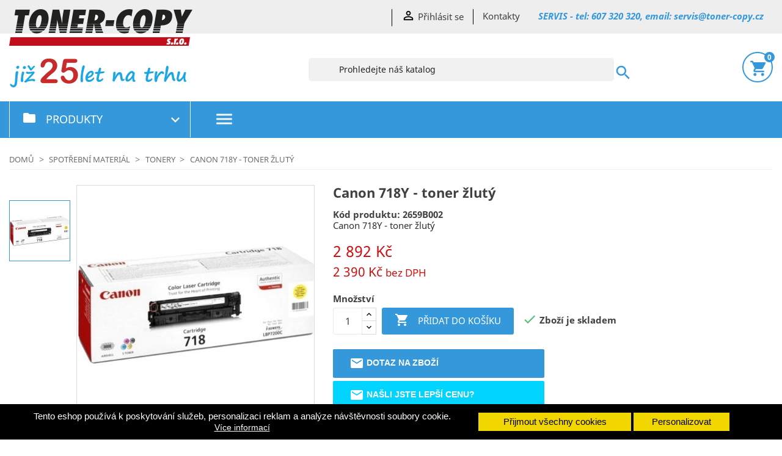

--- FILE ---
content_type: text/html; charset=utf-8
request_url: https://www.toner-copy.cz/tonery/324-toner-cerny-tn-118-pro-bizhub-215-225i-226-2x-12000-stran.html
body_size: 19183
content:
<!doctype html>
<html lang="cs">

  <head>
    
      
  <meta charset="utf-8">


  <meta http-equiv="x-ua-compatible" content="ie=edge">



  <link rel="canonical" href="https://www.toner-copy.cz/tonery/324-toner-cerny-tn-118-pro-bizhub-215-225i-226-2x-12000-stran.html">

  <title>Canon 718Y - toner žlutý</title>
  <meta name="description" content="Canon 718Y - toner žlutý">
  <meta name="keywords" content="">
        <link rel="canonical" href="https://www.toner-copy.cz/tonery/324-toner-cerny-tn-118-pro-bizhub-215-225i-226-2x-12000-stran.html">
  


  <meta name="viewport" content="width=device-width, initial-scale=1">



  <link rel="icon" type="image/vnd.microsoft.icon" href="https://www.toner-copy.cz/img/favicon.ico?1670019408">
  <link rel="shortcut icon" type="image/x-icon" href="https://www.toner-copy.cz/img/favicon.ico?1670019408">



    <link rel="stylesheet" href="https://www.toner-copy.cz/themes/flatshop/assets/css/theme.css" type="text/css" media="all">
  <link rel="stylesheet" href="https://www.toner-copy.cz/modules/shaim_cookies_eu/shaim_cookies_eu.css" type="text/css" media="all">
  <link rel="stylesheet" href="https://www.toner-copy.cz/modules/ps_searchbar/ps_searchbar.css" type="text/css" media="all">
  <link rel="stylesheet" href="https://www.toner-copy.cz/modules/shaim_price_without_vat/shaim_price_without_vat.css" type="text/css" media="all">
  <link rel="stylesheet" href="https://www.toner-copy.cz/modules/shaim_dotaz/shaim_dotaz.css" type="text/css" media="all">
  <link rel="stylesheet" href="https://www.toner-copy.cz/modules/shaim_cena/shaim_cena.css" type="text/css" media="all">
  <link rel="stylesheet" href="https://www.toner-copy.cz/modules/ets_htmlbox/views/css/front.css" type="text/css" media="all">
  <link rel="stylesheet" href="https://www.toner-copy.cz/modules/producttabs/views/css/front.css" type="text/css" media="all">
  <link rel="stylesheet" href="https://www.toner-copy.cz/js/jquery/ui/themes/base/minified/jquery-ui.min.css" type="text/css" media="all">
  <link rel="stylesheet" href="https://www.toner-copy.cz/js/jquery/ui/themes/base/minified/jquery.ui.theme.min.css" type="text/css" media="all">
  <link rel="stylesheet" href="https://www.toner-copy.cz/modules/blockwishlist/public/wishlist.css" type="text/css" media="all">
  <link rel="stylesheet" href="https://www.toner-copy.cz/modules/mpm_blog/views/css/style.css" type="text/css" media="all">
  <link rel="stylesheet" href="https://www.toner-copy.cz/modules/mpm_blog/views/css/jquery.bxslider.css" type="text/css" media="all">
  <link rel="stylesheet" href="https://www.toner-copy.cz/modules/mpm_blog/views/css/home_block.css" type="text/css" media="all">
  <link rel="stylesheet" href="https://www.toner-copy.cz/modules/mpm_scrolltop/views/css/scrolltop.css" type="text/css" media="all">
  <link rel="stylesheet" href="https://www.toner-copy.cz/modules/mpm_socialsharebuttons/views/css/rrssb.css" type="text/css" media="all">
  <link rel="stylesheet" href="https://www.toner-copy.cz/modules/mpm_social_buttons/views/css/buttons.css" type="text/css" media="all">
  <link rel="stylesheet" href="https://www.toner-copy.cz/modules/mpm_subcategories/views/css/mpm_subcategories.css" type="text/css" media="all">
  <link rel="stylesheet" href="https://www.toner-copy.cz/modules/mpm_banners/views/css/mpm_banners.css" type="text/css" media="all">
  <link rel="stylesheet" href="https://www.toner-copy.cz/modules/mpm_bestbanners/views/css/mpm_bestbanners.css" type="text/css" media="all">
  <link rel="stylesheet" href="https://www.toner-copy.cz/modules/mpm_homeslider/views/css/slick.css" type="text/css" media="all">
  <link rel="stylesheet" href="https://www.toner-copy.cz/modules/mpm_brands/views/css/mpm_brands.css" type="text/css" media="all">
  <link rel="stylesheet" href="https://www.toner-copy.cz/modules/mpm_customblock/views/css/mpm_customblock.css" type="text/css" media="all">
  <link rel="stylesheet" href="https://www.toner-copy.cz/modules/mpm_featuredproducts/views/css/mpm_featuredproducts.css" type="text/css" media="all">
  <link rel="stylesheet" href="https://www.toner-copy.cz/modules/mpm_homeblocks/views/css/mpm_homeblocks.css" type="text/css" media="all">
  <link rel="stylesheet" href="https://www.toner-copy.cz/modules/mpm_homefeatured/views/css/mpm_homefeatured.css" type="text/css" media="all">
  <link rel="stylesheet" href="https://www.toner-copy.cz/modules/mpm_homeslider/views/css/blockhomeslider.css" type="text/css" media="all">
  <link rel="stylesheet" href="https://www.toner-copy.cz/modules/mpm_parallaxbanner/views/css/mpm_parallaxbanner.css" type="text/css" media="all">
  <link rel="stylesheet" href="https://www.toner-copy.cz/modules/mpm_topmenu/views/css/mpm_topmenu.css" type="text/css" media="all">
  <link rel="stylesheet" href="https://www.toner-copy.cz/modules/mpm_header/views/css/product-list.css" type="text/css" media="all">
  <link rel="stylesheet" href="https://www.toner-copy.cz/modules/mpm_header/views/css/header_style.css" type="text/css" media="all">
  <link rel="stylesheet" href="https://www.toner-copy.cz/modules/mpm_header/views/css/quickview.css" type="text/css" media="all">
  <link rel="stylesheet" href="https://www.toner-copy.cz/modules/mpm_header/views/css/cart.css" type="text/css" media="all">
  <link rel="stylesheet" href="https://www.toner-copy.cz/modules/mpm_header/views/css/header_responsive.css" type="text/css" media="all">
  <link rel="stylesheet" href="https://www.toner-copy.cz/themes/flatshop/assets/css/custom.css" type="text/css" media="all">




  

  <script type="text/javascript">
        var auto_play = "1";
        var blockwishlistController = "https:\/\/www.toner-copy.cz\/module\/blockwishlist\/action";
        var cookies_ajax_url = "https:\/\/www.toner-copy.cz\/modules\/shaim_cookies_eu\/shaim_cookies_eu_ajax.php";
        var cookies_id_guest = 837473;
        var height_slider = "600";
        var is_mobile = false;
        var position = "bottom";
        var prestashop = {"cart":{"products":[],"totals":{"total":{"type":"total","label":"Celkem","amount":0,"value":"0\u00a0K\u010d"},"total_including_tax":{"type":"total","label":"Celkem (s DPH)","amount":0,"value":"0\u00a0K\u010d"},"total_excluding_tax":{"type":"total","label":"Celkem (bez DPH)","amount":0,"value":"0\u00a0K\u010d"}},"subtotals":{"products":{"type":"products","label":"Mezisou\u010det","amount":0,"value":"0\u00a0K\u010d"},"discounts":null,"shipping":{"type":"shipping","label":"Doru\u010den\u00ed","amount":0,"value":""},"tax":null},"products_count":0,"summary_string":"0 polo\u017eek","vouchers":{"allowed":0,"added":[]},"discounts":[],"minimalPurchase":0,"minimalPurchaseRequired":""},"currency":{"id":1,"name":"\u010cesk\u00e1 koruna","iso_code":"CZK","iso_code_num":"203","sign":"K\u010d"},"customer":{"lastname":null,"firstname":null,"email":null,"birthday":null,"newsletter":null,"newsletter_date_add":null,"optin":null,"website":null,"company":null,"siret":null,"ape":null,"is_logged":false,"gender":{"type":null,"name":null},"addresses":[]},"language":{"name":"\u010ce\u0161tina (Czech)","iso_code":"cs","locale":"cs-CZ","language_code":"cs-CZ","is_rtl":"0","date_format_lite":"d.m.Y","date_format_full":"d.m.Y H:i:s","id":1},"page":{"title":"","canonical":"https:\/\/www.toner-copy.cz\/tonery\/324-toner-cerny-tn-118-pro-bizhub-215-225i-226-2x-12000-stran.html","meta":{"title":"Canon 718Y - toner \u017elut\u00fd","description":"Canon 718Y - toner \u017elut\u00fd","keywords":"","robots":"index"},"page_name":"product","body_classes":{"lang-cs":true,"lang-rtl":false,"country-CZ":true,"currency-CZK":true,"layout-full-width":true,"page-product":true,"tax-display-enabled":true,"product-id-324":true,"product-Canon 718Y - toner \u017elut\u00fd":true,"product-id-category-17":true,"product-id-manufacturer-5":true,"product-id-supplier-0":true,"product-available-for-order":true},"admin_notifications":[]},"shop":{"name":"TONER-COPY s.r.o.","logo":"https:\/\/www.toner-copy.cz\/img\/logo-1670019408.jpg","stores_icon":"https:\/\/www.toner-copy.cz\/img\/logo_stores.png","favicon":"https:\/\/www.toner-copy.cz\/img\/favicon.ico"},"urls":{"base_url":"https:\/\/www.toner-copy.cz\/","current_url":"https:\/\/www.toner-copy.cz\/tonery\/324-toner-cerny-tn-118-pro-bizhub-215-225i-226-2x-12000-stran.html","shop_domain_url":"https:\/\/www.toner-copy.cz","img_ps_url":"https:\/\/www.toner-copy.cz\/img\/","img_cat_url":"https:\/\/www.toner-copy.cz\/img\/c\/","img_lang_url":"https:\/\/www.toner-copy.cz\/img\/l\/","img_prod_url":"https:\/\/www.toner-copy.cz\/img\/p\/","img_manu_url":"https:\/\/www.toner-copy.cz\/img\/m\/","img_sup_url":"https:\/\/www.toner-copy.cz\/img\/su\/","img_ship_url":"https:\/\/www.toner-copy.cz\/img\/s\/","img_store_url":"https:\/\/www.toner-copy.cz\/img\/st\/","img_col_url":"https:\/\/www.toner-copy.cz\/img\/co\/","img_url":"https:\/\/www.toner-copy.cz\/themes\/flatshop\/assets\/img\/","css_url":"https:\/\/www.toner-copy.cz\/themes\/flatshop\/assets\/css\/","js_url":"https:\/\/www.toner-copy.cz\/themes\/flatshop\/assets\/js\/","pic_url":"https:\/\/www.toner-copy.cz\/upload\/","pages":{"address":"https:\/\/www.toner-copy.cz\/adresa","addresses":"https:\/\/www.toner-copy.cz\/adresy","authentication":"https:\/\/www.toner-copy.cz\/prihlaseni","cart":"https:\/\/www.toner-copy.cz\/kosik","category":"https:\/\/www.toner-copy.cz\/index.php?controller=category","cms":"https:\/\/www.toner-copy.cz\/index.php?controller=cms","contact":"https:\/\/www.toner-copy.cz\/kontakt","discount":"https:\/\/www.toner-copy.cz\/sleva","guest_tracking":"https:\/\/www.toner-copy.cz\/sledovani-objednavky-navstevnika","history":"https:\/\/www.toner-copy.cz\/historie-objednavek","identity":"https:\/\/www.toner-copy.cz\/osobni-udaje","index":"https:\/\/www.toner-copy.cz\/","my_account":"https:\/\/www.toner-copy.cz\/muj-ucet","order_confirmation":"https:\/\/www.toner-copy.cz\/potvrzeni-objednavky","order_detail":"https:\/\/www.toner-copy.cz\/index.php?controller=order-detail","order_follow":"https:\/\/www.toner-copy.cz\/sledovani-objednavky","order":"https:\/\/www.toner-copy.cz\/objednavka","order_return":"https:\/\/www.toner-copy.cz\/index.php?controller=order-return","order_slip":"https:\/\/www.toner-copy.cz\/dobropis","pagenotfound":"https:\/\/www.toner-copy.cz\/stranka-nenalezena","password":"https:\/\/www.toner-copy.cz\/obnova-hesla","pdf_invoice":"https:\/\/www.toner-copy.cz\/index.php?controller=pdf-invoice","pdf_order_return":"https:\/\/www.toner-copy.cz\/index.php?controller=pdf-order-return","pdf_order_slip":"https:\/\/www.toner-copy.cz\/index.php?controller=pdf-order-slip","prices_drop":"https:\/\/www.toner-copy.cz\/slevy","product":"https:\/\/www.toner-copy.cz\/index.php?controller=product","search":"https:\/\/www.toner-copy.cz\/vyhledavani","sitemap":"https:\/\/www.toner-copy.cz\/mapa-stranek","stores":"https:\/\/www.toner-copy.cz\/prodejny","supplier":"https:\/\/www.toner-copy.cz\/dodavatele","register":"https:\/\/www.toner-copy.cz\/prihlaseni?create_account=1","order_login":"https:\/\/www.toner-copy.cz\/objednavka?login=1"},"alternative_langs":[],"theme_assets":"\/themes\/flatshop\/assets\/","actions":{"logout":"https:\/\/www.toner-copy.cz\/?mylogout="},"no_picture_image":{"bySize":{"small_default":{"url":"https:\/\/www.toner-copy.cz\/img\/p\/cs-default-small_default.jpg","width":98,"height":98},"cart_default":{"url":"https:\/\/www.toner-copy.cz\/img\/p\/cs-default-cart_default.jpg","width":129,"height":129},"home_default":{"url":"https:\/\/www.toner-copy.cz\/img\/p\/cs-default-home_default.jpg","width":267,"height":267},"homepage_default":{"url":"https:\/\/www.toner-copy.cz\/img\/p\/cs-default-homepage_default.jpg","width":371,"height":371},"medium_default":{"url":"https:\/\/www.toner-copy.cz\/img\/p\/cs-default-medium_default.jpg","width":500,"height":500},"large_default":{"url":"https:\/\/www.toner-copy.cz\/img\/p\/cs-default-large_default.jpg","width":800,"height":800}},"small":{"url":"https:\/\/www.toner-copy.cz\/img\/p\/cs-default-small_default.jpg","width":98,"height":98},"medium":{"url":"https:\/\/www.toner-copy.cz\/img\/p\/cs-default-homepage_default.jpg","width":371,"height":371},"large":{"url":"https:\/\/www.toner-copy.cz\/img\/p\/cs-default-large_default.jpg","width":800,"height":800},"legend":""}},"configuration":{"display_taxes_label":true,"display_prices_tax_incl":true,"is_catalog":false,"show_prices":true,"opt_in":{"partner":false},"quantity_discount":{"type":"discount","label":"Jednotkov\u00e1 sleva"},"voucher_enabled":0,"return_enabled":0},"field_required":[],"breadcrumb":{"links":[{"title":"Dom\u016f","url":"https:\/\/www.toner-copy.cz\/"},{"title":"Spot\u0159ebn\u00ed materi\u00e1l","url":"https:\/\/www.toner-copy.cz\/13-spotrebni-material"},{"title":"Tonery","url":"https:\/\/www.toner-copy.cz\/17-tonery"},{"title":"Canon 718Y - toner \u017elut\u00fd","url":"https:\/\/www.toner-copy.cz\/tonery\/324-toner-cerny-tn-118-pro-bizhub-215-225i-226-2x-12000-stran.html"}],"count":4},"link":{"protocol_link":"https:\/\/","protocol_content":"https:\/\/"},"time":1769255644,"static_token":"9da20e50fa1d88a6716600eaf902445c","token":"266615741fd9e807c196281e9c52d059","debug":false};
        var prestashopFacebookAjaxController = "https:\/\/www.toner-copy.cz\/module\/ps_facebook\/Ajax";
        var pripnout = "fixed";
        var product_tab_settings = {"id_producttabs_settings":"217","product_id":"324","tab_type":"horizontal","tab_types":["vertical","horizontal","accordion"],"date_add":"2023-03-27 10:49:45","date_upd":"2023-03-27 10:49:45","id":217,"id_shop_list":[],"force_id":false};
        var product_zoom = "1";
        var productsAlreadyTagged = [];
        var producttabs = [{"id_product_tab_global":"2","position":"0","title":"Popis","content":"<p>Pro tisk\u00e1rny: Canon i-SENSYS LBP7200Cdn, i-SENSYS LBP-7200Cdn, LBP-7200Cdn, LBP7200Cdn, i-SENSYS LBP7210Cdn, i-SENSYS LBP-7210Cdn, LBP-7210Cdn, LBP7210Cdn, i-SENSYS LBP7660Cdn, i-SENSYS LBP-7660Cdn, LBP-7660Cdn, LBP7660Cdn, i-SENSYS LBP7680Cx\u00a0\u00a0\u00a0 \u00a0\u00a0\u00a0 \u00a0\u00a0\u00a0 \u00a0\u00a0\u00a0 \u00a0\u00a0\u00a0 \u00a0\u00a0\u00a0 \u00a0\u00a0\u00a0 \u00a0\u00a0\u00a0 \u00a0\u00a0\u00a0 \u00a0\u00a0\u00a0 \u00a0\u00a0\u00a0 \u00a0\u00a0\u00a0 \u00a0\u00a0\u00a0 \u00a0\u00a0\u00a0 \u00a0\u00a0\u00a0<\/p>","category_id":"2","manufacturer_id":null,"supplier_id":null,"tab_content_type":"description"},{"id_product_tab_global":"1","position":"1","title":"Parametry","content":"\n<div id=\"product-details\" data-product=\"{&quot;id&quot;:324,&quot;attributes&quot;:[],&quot;show_price&quot;:true,&quot;weight_unit&quot;:&quot;kg&quot;,&quot;url&quot;:&quot;https:\\\/\\\/www.toner-copy.cz\\\/tonery\\\/324-toner-cerny-tn-118-pro-bizhub-215-225i-226-2x-12000-stran.html&quot;,&quot;canonical_url&quot;:&quot;https:\\\/\\\/www.toner-copy.cz\\\/tonery\\\/324-toner-cerny-tn-118-pro-bizhub-215-225i-226-2x-12000-stran.html&quot;,&quot;add_to_cart_url&quot;:&quot;https:\\\/\\\/www.toner-copy.cz\\\/kosik?add=1&amp;id_product=324&amp;id_product_attribute=0&amp;token=9da20e50fa1d88a6716600eaf902445c&quot;,&quot;condition&quot;:false,&quot;delivery_information&quot;:&quot;Dod\\u00e1n\\u00ed do 3-4 dn\\u016f&quot;,&quot;embedded_attributes&quot;:{&quot;id_shop_default&quot;:&quot;1&quot;,&quot;id_manufacturer&quot;:&quot;5&quot;,&quot;id_supplier&quot;:&quot;0&quot;,&quot;reference&quot;:&quot;2659B002&quot;,&quot;is_virtual&quot;:&quot;0&quot;,&quot;delivery_in_stock&quot;:&quot;&quot;,&quot;delivery_out_stock&quot;:&quot;&quot;,&quot;id_category_default&quot;:&quot;17&quot;,&quot;on_sale&quot;:&quot;0&quot;,&quot;online_only&quot;:&quot;0&quot;,&quot;ecotax&quot;:0,&quot;minimal_quantity&quot;:&quot;1&quot;,&quot;low_stock_threshold&quot;:null,&quot;low_stock_alert&quot;:&quot;0&quot;,&quot;price&quot;:&quot;2\\u00a0892\\u00a0K\\u010d&quot;,&quot;unity&quot;:&quot;&quot;,&quot;unit_price_ratio&quot;:&quot;0.000000&quot;,&quot;additional_shipping_cost&quot;:&quot;0.000000&quot;,&quot;customizable&quot;:&quot;0&quot;,&quot;text_fields&quot;:&quot;0&quot;,&quot;uploadable_files&quot;:&quot;0&quot;,&quot;redirect_type&quot;:&quot;404&quot;,&quot;id_type_redirected&quot;:&quot;0&quot;,&quot;available_for_order&quot;:&quot;1&quot;,&quot;available_date&quot;:&quot;0000-00-00&quot;,&quot;show_condition&quot;:&quot;0&quot;,&quot;condition&quot;:&quot;new&quot;,&quot;show_price&quot;:&quot;1&quot;,&quot;indexed&quot;:&quot;1&quot;,&quot;visibility&quot;:&quot;both&quot;,&quot;cache_default_attribute&quot;:&quot;0&quot;,&quot;advanced_stock_management&quot;:&quot;0&quot;,&quot;date_add&quot;:&quot;2023-03-27 10:49:42&quot;,&quot;date_upd&quot;:&quot;2023-10-13 10:47:54&quot;,&quot;pack_stock_type&quot;:&quot;3&quot;,&quot;meta_description&quot;:&quot;&quot;,&quot;meta_keywords&quot;:&quot;&quot;,&quot;meta_title&quot;:&quot;&quot;,&quot;link_rewrite&quot;:&quot;toner-cerny-tn-118-pro-bizhub-215-225i-226-2x-12000-stran&quot;,&quot;name&quot;:&quot;Canon 718Y - toner \\u017elut\\u00fd&quot;,&quot;description&quot;:&quot;&lt;p&gt;Pro tisk\\u00e1rny: Canon i-SENSYS LBP7200Cdn, i-SENSYS LBP-7200Cdn, LBP-7200Cdn, LBP7200Cdn, i-SENSYS LBP7210Cdn, i-SENSYS LBP-7210Cdn, LBP-7210Cdn, LBP7210Cdn, i-SENSYS LBP7660Cdn, i-SENSYS LBP-7660Cdn, LBP-7660Cdn, LBP7660Cdn, i-SENSYS LBP7680Cx\\u00a0\\u00a0\\u00a0 \\u00a0\\u00a0\\u00a0 \\u00a0\\u00a0\\u00a0 \\u00a0\\u00a0\\u00a0 \\u00a0\\u00a0\\u00a0 \\u00a0\\u00a0\\u00a0 \\u00a0\\u00a0\\u00a0 \\u00a0\\u00a0\\u00a0 \\u00a0\\u00a0\\u00a0 \\u00a0\\u00a0\\u00a0 \\u00a0\\u00a0\\u00a0 \\u00a0\\u00a0\\u00a0 \\u00a0\\u00a0\\u00a0 \\u00a0\\u00a0\\u00a0 \\u00a0\\u00a0\\u00a0&lt;\\\/p&gt;&quot;,&quot;description_short&quot;:&quot;&lt;p&gt;Canon 718Y - toner \\u017elut\\u00fd&lt;\\\/p&gt;&quot;,&quot;available_now&quot;:&quot;&quot;,&quot;available_later&quot;:&quot;&quot;,&quot;id&quot;:324,&quot;id_product&quot;:324,&quot;out_of_stock&quot;:2,&quot;new&quot;:0,&quot;id_product_attribute&quot;:&quot;0&quot;,&quot;quantity_wanted&quot;:1,&quot;extraContent&quot;:[],&quot;allow_oosp&quot;:1,&quot;category&quot;:&quot;tonery&quot;,&quot;category_name&quot;:&quot;Tonery&quot;,&quot;link&quot;:&quot;https:\\\/\\\/www.toner-copy.cz\\\/tonery\\\/324-toner-cerny-tn-118-pro-bizhub-215-225i-226-2x-12000-stran.html&quot;,&quot;attribute_price&quot;:0,&quot;price_tax_exc&quot;:2390,&quot;price_without_reduction&quot;:2891.9,&quot;reduction&quot;:0,&quot;specific_prices&quot;:[],&quot;quantity&quot;:1,&quot;quantity_all_versions&quot;:1,&quot;id_image&quot;:&quot;cs-default&quot;,&quot;features&quot;:[],&quot;attachments&quot;:[],&quot;virtual&quot;:0,&quot;pack&quot;:0,&quot;packItems&quot;:[],&quot;nopackprice&quot;:0,&quot;customization_required&quot;:false,&quot;rate&quot;:21,&quot;tax_name&quot;:&quot;DPH CZ 21%&quot;,&quot;ecotax_rate&quot;:0,&quot;unit_price&quot;:&quot;&quot;,&quot;customizations&quot;:{&quot;fields&quot;:[]},&quot;id_customization&quot;:0,&quot;is_customizable&quot;:false,&quot;show_quantities&quot;:false,&quot;quantity_label&quot;:&quot;ks&quot;,&quot;quantity_discounts&quot;:null,&quot;customer_group_discount&quot;:0,&quot;images&quot;:[{&quot;bySize&quot;:{&quot;small_default&quot;:{&quot;url&quot;:&quot;https:\\\/\\\/www.toner-copy.cz\\\/389-small_default\\\/toner-cerny-tn-118-pro-bizhub-215-225i-226-2x-12000-stran.jpg&quot;,&quot;width&quot;:98,&quot;height&quot;:98},&quot;cart_default&quot;:{&quot;url&quot;:&quot;https:\\\/\\\/www.toner-copy.cz\\\/389-cart_default\\\/toner-cerny-tn-118-pro-bizhub-215-225i-226-2x-12000-stran.jpg&quot;,&quot;width&quot;:129,&quot;height&quot;:129},&quot;home_default&quot;:{&quot;url&quot;:&quot;https:\\\/\\\/www.toner-copy.cz\\\/389-home_default\\\/toner-cerny-tn-118-pro-bizhub-215-225i-226-2x-12000-stran.jpg&quot;,&quot;width&quot;:267,&quot;height&quot;:267},&quot;homepage_default&quot;:{&quot;url&quot;:&quot;https:\\\/\\\/www.toner-copy.cz\\\/389-homepage_default\\\/toner-cerny-tn-118-pro-bizhub-215-225i-226-2x-12000-stran.jpg&quot;,&quot;width&quot;:371,&quot;height&quot;:371},&quot;medium_default&quot;:{&quot;url&quot;:&quot;https:\\\/\\\/www.toner-copy.cz\\\/389-medium_default\\\/toner-cerny-tn-118-pro-bizhub-215-225i-226-2x-12000-stran.jpg&quot;,&quot;width&quot;:500,&quot;height&quot;:500},&quot;large_default&quot;:{&quot;url&quot;:&quot;https:\\\/\\\/www.toner-copy.cz\\\/389-large_default\\\/toner-cerny-tn-118-pro-bizhub-215-225i-226-2x-12000-stran.jpg&quot;,&quot;width&quot;:800,&quot;height&quot;:800}},&quot;small&quot;:{&quot;url&quot;:&quot;https:\\\/\\\/www.toner-copy.cz\\\/389-small_default\\\/toner-cerny-tn-118-pro-bizhub-215-225i-226-2x-12000-stran.jpg&quot;,&quot;width&quot;:98,&quot;height&quot;:98},&quot;medium&quot;:{&quot;url&quot;:&quot;https:\\\/\\\/www.toner-copy.cz\\\/389-homepage_default\\\/toner-cerny-tn-118-pro-bizhub-215-225i-226-2x-12000-stran.jpg&quot;,&quot;width&quot;:371,&quot;height&quot;:371},&quot;large&quot;:{&quot;url&quot;:&quot;https:\\\/\\\/www.toner-copy.cz\\\/389-large_default\\\/toner-cerny-tn-118-pro-bizhub-215-225i-226-2x-12000-stran.jpg&quot;,&quot;width&quot;:800,&quot;height&quot;:800},&quot;legend&quot;:&quot;&quot;,&quot;id_image&quot;:&quot;389&quot;,&quot;cover&quot;:&quot;1&quot;,&quot;position&quot;:&quot;1&quot;,&quot;associatedVariants&quot;:[]}],&quot;cover&quot;:{&quot;bySize&quot;:{&quot;small_default&quot;:{&quot;url&quot;:&quot;https:\\\/\\\/www.toner-copy.cz\\\/389-small_default\\\/toner-cerny-tn-118-pro-bizhub-215-225i-226-2x-12000-stran.jpg&quot;,&quot;width&quot;:98,&quot;height&quot;:98},&quot;cart_default&quot;:{&quot;url&quot;:&quot;https:\\\/\\\/www.toner-copy.cz\\\/389-cart_default\\\/toner-cerny-tn-118-pro-bizhub-215-225i-226-2x-12000-stran.jpg&quot;,&quot;width&quot;:129,&quot;height&quot;:129},&quot;home_default&quot;:{&quot;url&quot;:&quot;https:\\\/\\\/www.toner-copy.cz\\\/389-home_default\\\/toner-cerny-tn-118-pro-bizhub-215-225i-226-2x-12000-stran.jpg&quot;,&quot;width&quot;:267,&quot;height&quot;:267},&quot;homepage_default&quot;:{&quot;url&quot;:&quot;https:\\\/\\\/www.toner-copy.cz\\\/389-homepage_default\\\/toner-cerny-tn-118-pro-bizhub-215-225i-226-2x-12000-stran.jpg&quot;,&quot;width&quot;:371,&quot;height&quot;:371},&quot;medium_default&quot;:{&quot;url&quot;:&quot;https:\\\/\\\/www.toner-copy.cz\\\/389-medium_default\\\/toner-cerny-tn-118-pro-bizhub-215-225i-226-2x-12000-stran.jpg&quot;,&quot;width&quot;:500,&quot;height&quot;:500},&quot;large_default&quot;:{&quot;url&quot;:&quot;https:\\\/\\\/www.toner-copy.cz\\\/389-large_default\\\/toner-cerny-tn-118-pro-bizhub-215-225i-226-2x-12000-stran.jpg&quot;,&quot;width&quot;:800,&quot;height&quot;:800}},&quot;small&quot;:{&quot;url&quot;:&quot;https:\\\/\\\/www.toner-copy.cz\\\/389-small_default\\\/toner-cerny-tn-118-pro-bizhub-215-225i-226-2x-12000-stran.jpg&quot;,&quot;width&quot;:98,&quot;height&quot;:98},&quot;medium&quot;:{&quot;url&quot;:&quot;https:\\\/\\\/www.toner-copy.cz\\\/389-homepage_default\\\/toner-cerny-tn-118-pro-bizhub-215-225i-226-2x-12000-stran.jpg&quot;,&quot;width&quot;:371,&quot;height&quot;:371},&quot;large&quot;:{&quot;url&quot;:&quot;https:\\\/\\\/www.toner-copy.cz\\\/389-large_default\\\/toner-cerny-tn-118-pro-bizhub-215-225i-226-2x-12000-stran.jpg&quot;,&quot;width&quot;:800,&quot;height&quot;:800},&quot;legend&quot;:&quot;&quot;,&quot;id_image&quot;:&quot;389&quot;,&quot;cover&quot;:&quot;1&quot;,&quot;position&quot;:&quot;1&quot;,&quot;associatedVariants&quot;:[]},&quot;has_discount&quot;:false,&quot;discount_type&quot;:null,&quot;discount_percentage&quot;:null,&quot;discount_percentage_absolute&quot;:null,&quot;discount_amount&quot;:null,&quot;discount_amount_to_display&quot;:null,&quot;price_amount&quot;:2892,&quot;unit_price_full&quot;:&quot;&quot;,&quot;show_availability&quot;:true,&quot;availability_date&quot;:null,&quot;availability_message&quot;:&quot;Zbo\\u017e\\u00ed je skladem&quot;,&quot;availability&quot;:&quot;available&quot;},&quot;file_size_formatted&quot;:null,&quot;attachments&quot;:[],&quot;quantity_discounts&quot;:[],&quot;reference_to_display&quot;:&quot;2659B002&quot;,&quot;grouped_features&quot;:null,&quot;seo_availability&quot;:&quot;https:\\\/\\\/schema.org\\\/InStock&quot;,&quot;labels&quot;:{&quot;tax_short&quot;:&quot;(s DPH)&quot;,&quot;tax_long&quot;:&quot;S DPH&quot;},&quot;ecotax&quot;:{&quot;value&quot;:&quot;0\\u00a0K\\u010d&quot;,&quot;amount&quot;:0,&quot;rate&quot;:0},&quot;flags&quot;:[],&quot;main_variants&quot;:[],&quot;specific_references&quot;:null,&quot;id_shop_default&quot;:&quot;1&quot;,&quot;id_manufacturer&quot;:&quot;5&quot;,&quot;id_supplier&quot;:&quot;0&quot;,&quot;reference&quot;:&quot;2659B002&quot;,&quot;supplier_reference&quot;:&quot;&quot;,&quot;location&quot;:&quot;&quot;,&quot;width&quot;:&quot;0.000000&quot;,&quot;height&quot;:&quot;0.000000&quot;,&quot;depth&quot;:&quot;0.000000&quot;,&quot;weight&quot;:&quot;0.000000&quot;,&quot;quantity_discount&quot;:&quot;0&quot;,&quot;ean13&quot;:&quot;&quot;,&quot;isbn&quot;:&quot;&quot;,&quot;upc&quot;:&quot;&quot;,&quot;mpn&quot;:&quot;&quot;,&quot;cache_is_pack&quot;:&quot;0&quot;,&quot;cache_has_attachments&quot;:&quot;0&quot;,&quot;is_virtual&quot;:&quot;0&quot;,&quot;state&quot;:&quot;1&quot;,&quot;additional_delivery_times&quot;:&quot;1&quot;,&quot;delivery_in_stock&quot;:&quot;&quot;,&quot;delivery_out_stock&quot;:&quot;&quot;,&quot;product_type&quot;:&quot;&quot;,&quot;id_category_default&quot;:&quot;17&quot;,&quot;id_tax_rules_group&quot;:&quot;1&quot;,&quot;on_sale&quot;:&quot;0&quot;,&quot;online_only&quot;:&quot;0&quot;,&quot;minimal_quantity&quot;:&quot;1&quot;,&quot;low_stock_threshold&quot;:null,&quot;low_stock_alert&quot;:&quot;0&quot;,&quot;price&quot;:&quot;2\\u00a0892\\u00a0K\\u010d&quot;,&quot;wholesale_price&quot;:&quot;0.000000&quot;,&quot;unity&quot;:&quot;&quot;,&quot;unit_price_ratio&quot;:&quot;0.000000&quot;,&quot;additional_shipping_cost&quot;:&quot;0.000000&quot;,&quot;customizable&quot;:&quot;0&quot;,&quot;text_fields&quot;:&quot;0&quot;,&quot;uploadable_files&quot;:&quot;0&quot;,&quot;redirect_type&quot;:&quot;404&quot;,&quot;id_type_redirected&quot;:&quot;0&quot;,&quot;available_for_order&quot;:&quot;1&quot;,&quot;available_date&quot;:&quot;0000-00-00&quot;,&quot;show_condition&quot;:&quot;0&quot;,&quot;indexed&quot;:&quot;1&quot;,&quot;visibility&quot;:&quot;both&quot;,&quot;cache_default_attribute&quot;:&quot;0&quot;,&quot;advanced_stock_management&quot;:&quot;0&quot;,&quot;date_add&quot;:&quot;2023-03-27 10:49:42&quot;,&quot;date_upd&quot;:&quot;2023-10-13 10:47:54&quot;,&quot;pack_stock_type&quot;:&quot;3&quot;,&quot;meta_description&quot;:&quot;&quot;,&quot;meta_keywords&quot;:&quot;&quot;,&quot;meta_title&quot;:&quot;&quot;,&quot;link_rewrite&quot;:&quot;toner-cerny-tn-118-pro-bizhub-215-225i-226-2x-12000-stran&quot;,&quot;name&quot;:&quot;Canon 718Y - toner \\u017elut\\u00fd&quot;,&quot;description&quot;:&quot;&lt;p&gt;Pro tisk\\u00e1rny: Canon i-SENSYS LBP7200Cdn, i-SENSYS LBP-7200Cdn, LBP-7200Cdn, LBP7200Cdn, i-SENSYS LBP7210Cdn, i-SENSYS LBP-7210Cdn, LBP-7210Cdn, LBP7210Cdn, i-SENSYS LBP7660Cdn, i-SENSYS LBP-7660Cdn, LBP-7660Cdn, LBP7660Cdn, i-SENSYS LBP7680Cx\\u00a0\\u00a0\\u00a0 \\u00a0\\u00a0\\u00a0 \\u00a0\\u00a0\\u00a0 \\u00a0\\u00a0\\u00a0 \\u00a0\\u00a0\\u00a0 \\u00a0\\u00a0\\u00a0 \\u00a0\\u00a0\\u00a0 \\u00a0\\u00a0\\u00a0 \\u00a0\\u00a0\\u00a0 \\u00a0\\u00a0\\u00a0 \\u00a0\\u00a0\\u00a0 \\u00a0\\u00a0\\u00a0 \\u00a0\\u00a0\\u00a0 \\u00a0\\u00a0\\u00a0 \\u00a0\\u00a0\\u00a0&lt;\\\/p&gt;&quot;,&quot;description_short&quot;:&quot;&lt;p&gt;Canon 718Y - toner \\u017elut\\u00fd&lt;\\\/p&gt;&quot;,&quot;available_now&quot;:&quot;&quot;,&quot;available_later&quot;:&quot;&quot;,&quot;shaim_export_name&quot;:null,&quot;shaim_export_gifts&quot;:null,&quot;shaim_export_active&quot;:&quot;1&quot;,&quot;shaim_export_delivery_stock&quot;:null,&quot;shaim_export_delivery_nostock&quot;:null,&quot;shaim_export_max_cpc&quot;:null,&quot;shaim_export_max_cpc_search&quot;:null,&quot;shaim_export_heureka_cpc&quot;:null,&quot;shaim_export_extended_warranty&quot;:null,&quot;shaim_export_special_service&quot;:null,&quot;shaim_export_custom_label&quot;:null,&quot;shaim_export_heureka_cart&quot;:&quot;1&quot;,&quot;ecotax_tax_inc&quot;:&quot;0\\u00a0K\\u010d&quot;,&quot;id_product&quot;:324,&quot;out_of_stock&quot;:2,&quot;new&quot;:0,&quot;id_product_attribute&quot;:&quot;0&quot;,&quot;quantity_wanted&quot;:1,&quot;extraContent&quot;:[],&quot;allow_oosp&quot;:1,&quot;cover_image_id&quot;:&quot;389&quot;,&quot;category&quot;:&quot;tonery&quot;,&quot;category_name&quot;:&quot;Tonery&quot;,&quot;link&quot;:&quot;https:\\\/\\\/www.toner-copy.cz\\\/tonery\\\/324-toner-cerny-tn-118-pro-bizhub-215-225i-226-2x-12000-stran.html&quot;,&quot;attribute_price&quot;:0,&quot;price_tax_exc&quot;:2390,&quot;price_without_reduction&quot;:2891.9,&quot;price_without_reduction_without_tax&quot;:2390,&quot;reduction&quot;:0,&quot;reduction_without_tax&quot;:0,&quot;specific_prices&quot;:[],&quot;quantity&quot;:1,&quot;quantity_all_versions&quot;:1,&quot;id_image&quot;:&quot;cs-default&quot;,&quot;features&quot;:[],&quot;virtual&quot;:0,&quot;pack&quot;:0,&quot;packItems&quot;:[],&quot;nopackprice&quot;:0,&quot;customization_required&quot;:false,&quot;rate&quot;:21,&quot;tax_name&quot;:&quot;DPH CZ 21%&quot;,&quot;ecotax_rate&quot;:0,&quot;unit_price&quot;:&quot;&quot;,&quot;customizations&quot;:{&quot;fields&quot;:[]},&quot;id_customization&quot;:0,&quot;is_customizable&quot;:false,&quot;show_quantities&quot;:false,&quot;quantity_label&quot;:&quot;ks&quot;,&quot;customer_group_discount&quot;:0,&quot;title&quot;:&quot;Canon 718Y - toner \\u017elut\\u00fd&quot;,&quot;rounded_display_price&quot;:2892,&quot;images&quot;:[{&quot;bySize&quot;:{&quot;small_default&quot;:{&quot;url&quot;:&quot;https:\\\/\\\/www.toner-copy.cz\\\/389-small_default\\\/toner-cerny-tn-118-pro-bizhub-215-225i-226-2x-12000-stran.jpg&quot;,&quot;width&quot;:98,&quot;height&quot;:98},&quot;cart_default&quot;:{&quot;url&quot;:&quot;https:\\\/\\\/www.toner-copy.cz\\\/389-cart_default\\\/toner-cerny-tn-118-pro-bizhub-215-225i-226-2x-12000-stran.jpg&quot;,&quot;width&quot;:129,&quot;height&quot;:129},&quot;home_default&quot;:{&quot;url&quot;:&quot;https:\\\/\\\/www.toner-copy.cz\\\/389-home_default\\\/toner-cerny-tn-118-pro-bizhub-215-225i-226-2x-12000-stran.jpg&quot;,&quot;width&quot;:267,&quot;height&quot;:267},&quot;homepage_default&quot;:{&quot;url&quot;:&quot;https:\\\/\\\/www.toner-copy.cz\\\/389-homepage_default\\\/toner-cerny-tn-118-pro-bizhub-215-225i-226-2x-12000-stran.jpg&quot;,&quot;width&quot;:371,&quot;height&quot;:371},&quot;medium_default&quot;:{&quot;url&quot;:&quot;https:\\\/\\\/www.toner-copy.cz\\\/389-medium_default\\\/toner-cerny-tn-118-pro-bizhub-215-225i-226-2x-12000-stran.jpg&quot;,&quot;width&quot;:500,&quot;height&quot;:500},&quot;large_default&quot;:{&quot;url&quot;:&quot;https:\\\/\\\/www.toner-copy.cz\\\/389-large_default\\\/toner-cerny-tn-118-pro-bizhub-215-225i-226-2x-12000-stran.jpg&quot;,&quot;width&quot;:800,&quot;height&quot;:800}},&quot;small&quot;:{&quot;url&quot;:&quot;https:\\\/\\\/www.toner-copy.cz\\\/389-small_default\\\/toner-cerny-tn-118-pro-bizhub-215-225i-226-2x-12000-stran.jpg&quot;,&quot;width&quot;:98,&quot;height&quot;:98},&quot;medium&quot;:{&quot;url&quot;:&quot;https:\\\/\\\/www.toner-copy.cz\\\/389-homepage_default\\\/toner-cerny-tn-118-pro-bizhub-215-225i-226-2x-12000-stran.jpg&quot;,&quot;width&quot;:371,&quot;height&quot;:371},&quot;large&quot;:{&quot;url&quot;:&quot;https:\\\/\\\/www.toner-copy.cz\\\/389-large_default\\\/toner-cerny-tn-118-pro-bizhub-215-225i-226-2x-12000-stran.jpg&quot;,&quot;width&quot;:800,&quot;height&quot;:800},&quot;legend&quot;:&quot;&quot;,&quot;id_image&quot;:&quot;389&quot;,&quot;cover&quot;:&quot;1&quot;,&quot;position&quot;:&quot;1&quot;,&quot;associatedVariants&quot;:[]}],&quot;default_image&quot;:{&quot;bySize&quot;:{&quot;small_default&quot;:{&quot;url&quot;:&quot;https:\\\/\\\/www.toner-copy.cz\\\/389-small_default\\\/toner-cerny-tn-118-pro-bizhub-215-225i-226-2x-12000-stran.jpg&quot;,&quot;width&quot;:98,&quot;height&quot;:98},&quot;cart_default&quot;:{&quot;url&quot;:&quot;https:\\\/\\\/www.toner-copy.cz\\\/389-cart_default\\\/toner-cerny-tn-118-pro-bizhub-215-225i-226-2x-12000-stran.jpg&quot;,&quot;width&quot;:129,&quot;height&quot;:129},&quot;home_default&quot;:{&quot;url&quot;:&quot;https:\\\/\\\/www.toner-copy.cz\\\/389-home_default\\\/toner-cerny-tn-118-pro-bizhub-215-225i-226-2x-12000-stran.jpg&quot;,&quot;width&quot;:267,&quot;height&quot;:267},&quot;homepage_default&quot;:{&quot;url&quot;:&quot;https:\\\/\\\/www.toner-copy.cz\\\/389-homepage_default\\\/toner-cerny-tn-118-pro-bizhub-215-225i-226-2x-12000-stran.jpg&quot;,&quot;width&quot;:371,&quot;height&quot;:371},&quot;medium_default&quot;:{&quot;url&quot;:&quot;https:\\\/\\\/www.toner-copy.cz\\\/389-medium_default\\\/toner-cerny-tn-118-pro-bizhub-215-225i-226-2x-12000-stran.jpg&quot;,&quot;width&quot;:500,&quot;height&quot;:500},&quot;large_default&quot;:{&quot;url&quot;:&quot;https:\\\/\\\/www.toner-copy.cz\\\/389-large_default\\\/toner-cerny-tn-118-pro-bizhub-215-225i-226-2x-12000-stran.jpg&quot;,&quot;width&quot;:800,&quot;height&quot;:800}},&quot;small&quot;:{&quot;url&quot;:&quot;https:\\\/\\\/www.toner-copy.cz\\\/389-small_default\\\/toner-cerny-tn-118-pro-bizhub-215-225i-226-2x-12000-stran.jpg&quot;,&quot;width&quot;:98,&quot;height&quot;:98},&quot;medium&quot;:{&quot;url&quot;:&quot;https:\\\/\\\/www.toner-copy.cz\\\/389-homepage_default\\\/toner-cerny-tn-118-pro-bizhub-215-225i-226-2x-12000-stran.jpg&quot;,&quot;width&quot;:371,&quot;height&quot;:371},&quot;large&quot;:{&quot;url&quot;:&quot;https:\\\/\\\/www.toner-copy.cz\\\/389-large_default\\\/toner-cerny-tn-118-pro-bizhub-215-225i-226-2x-12000-stran.jpg&quot;,&quot;width&quot;:800,&quot;height&quot;:800},&quot;legend&quot;:&quot;&quot;,&quot;id_image&quot;:&quot;389&quot;,&quot;cover&quot;:&quot;1&quot;,&quot;position&quot;:&quot;1&quot;,&quot;associatedVariants&quot;:[]},&quot;cover&quot;:{&quot;bySize&quot;:{&quot;small_default&quot;:{&quot;url&quot;:&quot;https:\\\/\\\/www.toner-copy.cz\\\/389-small_default\\\/toner-cerny-tn-118-pro-bizhub-215-225i-226-2x-12000-stran.jpg&quot;,&quot;width&quot;:98,&quot;height&quot;:98},&quot;cart_default&quot;:{&quot;url&quot;:&quot;https:\\\/\\\/www.toner-copy.cz\\\/389-cart_default\\\/toner-cerny-tn-118-pro-bizhub-215-225i-226-2x-12000-stran.jpg&quot;,&quot;width&quot;:129,&quot;height&quot;:129},&quot;home_default&quot;:{&quot;url&quot;:&quot;https:\\\/\\\/www.toner-copy.cz\\\/389-home_default\\\/toner-cerny-tn-118-pro-bizhub-215-225i-226-2x-12000-stran.jpg&quot;,&quot;width&quot;:267,&quot;height&quot;:267},&quot;homepage_default&quot;:{&quot;url&quot;:&quot;https:\\\/\\\/www.toner-copy.cz\\\/389-homepage_default\\\/toner-cerny-tn-118-pro-bizhub-215-225i-226-2x-12000-stran.jpg&quot;,&quot;width&quot;:371,&quot;height&quot;:371},&quot;medium_default&quot;:{&quot;url&quot;:&quot;https:\\\/\\\/www.toner-copy.cz\\\/389-medium_default\\\/toner-cerny-tn-118-pro-bizhub-215-225i-226-2x-12000-stran.jpg&quot;,&quot;width&quot;:500,&quot;height&quot;:500},&quot;large_default&quot;:{&quot;url&quot;:&quot;https:\\\/\\\/www.toner-copy.cz\\\/389-large_default\\\/toner-cerny-tn-118-pro-bizhub-215-225i-226-2x-12000-stran.jpg&quot;,&quot;width&quot;:800,&quot;height&quot;:800}},&quot;small&quot;:{&quot;url&quot;:&quot;https:\\\/\\\/www.toner-copy.cz\\\/389-small_default\\\/toner-cerny-tn-118-pro-bizhub-215-225i-226-2x-12000-stran.jpg&quot;,&quot;width&quot;:98,&quot;height&quot;:98},&quot;medium&quot;:{&quot;url&quot;:&quot;https:\\\/\\\/www.toner-copy.cz\\\/389-homepage_default\\\/toner-cerny-tn-118-pro-bizhub-215-225i-226-2x-12000-stran.jpg&quot;,&quot;width&quot;:371,&quot;height&quot;:371},&quot;large&quot;:{&quot;url&quot;:&quot;https:\\\/\\\/www.toner-copy.cz\\\/389-large_default\\\/toner-cerny-tn-118-pro-bizhub-215-225i-226-2x-12000-stran.jpg&quot;,&quot;width&quot;:800,&quot;height&quot;:800},&quot;legend&quot;:&quot;&quot;,&quot;id_image&quot;:&quot;389&quot;,&quot;cover&quot;:&quot;1&quot;,&quot;position&quot;:&quot;1&quot;,&quot;associatedVariants&quot;:[]},&quot;has_discount&quot;:false,&quot;discount_type&quot;:null,&quot;discount_percentage&quot;:null,&quot;discount_percentage_absolute&quot;:null,&quot;discount_amount&quot;:null,&quot;discount_amount_to_display&quot;:null,&quot;price_amount&quot;:2892,&quot;regular_price_amount&quot;:2892,&quot;regular_price&quot;:&quot;2\\u00a0892\\u00a0K\\u010d&quot;,&quot;discount_to_display&quot;:null,&quot;unit_price_full&quot;:&quot;&quot;,&quot;show_availability&quot;:true,&quot;availability_date&quot;:null,&quot;availability_message&quot;:&quot;Zbo\\u017e\\u00ed je skladem&quot;,&quot;availability&quot;:&quot;available&quot;}\">\n    \n                    <div class=\"product-manufacturer\">\n                                    <a href=\"https:\/\/www.toner-copy.cz\/brand\/5-canon\">\n                        <img src=\"https:\/\/www.toner-copy.cz\/img\/m\/5.jpg\" class=\"img img-thumbnail manufacturer-logo\" \/>\n                    <\/a>\n                            <\/div>\n                    \n    \n            \n    \n            \n    \n        <div class=\"product-out-of-stock\">\n            \n        <\/div>\n    \n\n    \n            \n\n    \n    \n            \n<\/div>\n","category_id":"2","manufacturer_id":null,"supplier_id":null,"tab_content_type":"product_details"},{"id_product_tab_global":"3","position":"2","title":"Ke sta\u017een\u00ed","content":"\n\n    ","category_id":"2","manufacturer_id":null,"supplier_id":null,"tab_content_type":"product_attachments"}];
        var psemailsubscription_subscription = "https:\/\/www.toner-copy.cz\/module\/ps_emailsubscription\/subscription";
        var reload = "0";
        var removeFromWishlistUrl = "https:\/\/www.toner-copy.cz\/module\/blockwishlist\/action?action=deleteProductFromWishlist";
        var shaim_gtm_exists = 0;
        var speed_slider = "2500";
        var width_slider = "1903";
        var wishlistAddProductToCartUrl = "https:\/\/www.toner-copy.cz\/module\/blockwishlist\/action?action=addProductToCart";
        var wishlistUrl = "https:\/\/www.toner-copy.cz\/module\/blockwishlist\/view";
      </script>



  <style type="text/css">

    .tabs .nav-tabs .nav-link {
        background-color: #3498db;
        color: #ffffff;
    }

    .tabs .nav-tabs .nav-link.active {
        color: #ffffff;
        background-color: #00d4ff;
    }

    #accordion h1.ui-state-default{
        background: #3498db;
        color: #ffffff;
    }

    #accordion h1.ui-state-active {
        color: #ffffff;
        background: #00d4ff;
    }

    #vertical > section > h3 {
        background: #3498db;
        color: #ffffff;
        padding: 10px;
        box-shadow: 2px 2px 11px 0px rgba(0, 0, 0, 0.1);
    }


</style>
<?php
/**
 * NOTICE OF LICENSE
 *
 * Smartsupp live chat - official plugin. Smartsupp is free live chat with visitor recording. 
 * The plugin enables you to create a free account or sign in with existing one. Pre-integrated 
 * customer info with WooCommerce (you will see names and emails of signed in webshop visitors).
 * Optional API for advanced chat box modifications.
 *
 * You must not modify, adapt or create derivative works of this source code
 *
 *  @author    Smartsupp
 *  @copyright 2021 Smartsupp.com
 *  @license   GPL-2.0+
**/ 
?>

<script type="text/javascript">
            var _smartsupp = _smartsupp || {};
            _smartsupp.key = '391767a72b4c44be083770e0e91db958868a1133';
_smartsupp.cookieDomain = '.www.toner-copy.cz';
_smartsupp.sitePlatform = 'Prestashop 1.7.8.5';
window.smartsupp||(function(d) {
                var s,c,o=smartsupp=function(){ o._.push(arguments)};o._=[];
                s=d.getElementsByTagName('script')[0];c=d.createElement('script');
                c.type='text/javascript';c.charset='utf-8';c.async=true;
                c.src='//www.smartsuppchat.com/loader.js';s.parentNode.insertBefore(c,s);
            })(document);
            </script><script type="text/javascript"></script>



    
  <meta property="og:type" content="product">
  <meta property="og:url" content="https://www.toner-copy.cz/tonery/324-toner-cerny-tn-118-pro-bizhub-215-225i-226-2x-12000-stran.html">
  <meta property="og:title" content="Canon 718Y - toner žlutý">
  <meta property="og:site_name" content="TONER-COPY s.r.o.">
  <meta property="og:description" content="Canon 718Y - toner žlutý">
  <meta property="og:image" content="https://www.toner-copy.cz/389-large_default/toner-cerny-tn-118-pro-bizhub-215-225i-226-2x-12000-stran.jpg">
  <meta property="product:pretax_price:amount" content="2390">
  <meta property="product:pretax_price:currency" content="CZK">
  <meta property="product:price:amount" content="2892">
  <meta property="product:price:currency" content="CZK">
  
  </head>

  <body id="product" class="lang-cs country-cz currency-czk layout-full-width page-product tax-display-enabled product-id-324 product-canon-718y-toner-zluty product-id-category-17 product-id-manufacturer-5 product-id-supplier-0 product-available-for-order">

    
      <script>
    
    function SetcksCookiesEu() {
        var expire = new Date();
        expire.setDate(expire.getDate() + 30);
        if (typeof cookies_id_guest === 'undefined' || isNaN(cookies_id_guest)) {
            // Nemelo by nikdy nastat
            var cookies_id_guest_use_here = -1;
        } else {
            var cookies_id_guest_use_here = cookies_id_guest;
        }
        document.cookie = "shaim_cookies_eu_4261401648" + "=" + cookies_id_guest_use_here + ";path=/;" + ((expire == null) ? "" : ("; expires=" + expire.toGMTString()));
    }
    
</script>
<style>
    #shaim_cks_eu .closebutton {
        background: #F1D600 none repeat scroll 0 0;
        color: #000000 !important;
    }

    #shaim_cks_eu .closebutton:hover {
        background: #D5BD00 none repeat scroll 0 0;
    }


    #shaim_cks_eu .closebuttonPers {
        background: #F1D600 none repeat scroll 0 0;
        color: #000000 !important;
    }

    #shaim_cks_eu .closebuttonPers:hover {
        background: #D5BD00 none repeat scroll 0 0;
    }


    #shaim_cks_eu .closebuttonCustom {
        background: #F1D600 none repeat scroll 0 0;
        color: #000000 !important;
    }

    #shaim_cks_eu .closebuttonCustom:hover {
        background: #D5BD00 none repeat scroll 0 0;
    }


    #shaim_cks_eu .ck_table {
        background: #000000;
    }

    #shaim_cks_eu {
        position: fixed;
     bottom: 0;
     background: #000000;
        color: #FFFFFF;
        opacity: 1;
    }

    #shaim_cks_eu p, #shaim_cks_eu #shaim_cks_custom label, #shaim_cks_eu .more_info_href {
        color: #FFFFFF;
    }
</style>


<div id="shaim_cks_eu">
    <div id="shaim_cks_euContent">
        <table class="ck_table">
            <tr id="shaim_cks_main">

                <td class="first">
                    <p>Tento eshop používá k poskytování služeb, personalizaci reklam a analýze návštěvnosti soubory cookie.</p> <a class="more_info_href"
                                                            href="https://www.toner-copy.cz/content/16-prohlaseni-o-pouziti-cookies">Více informací</a>                </td>
                <td class="second">

    	<span id="AcceptAll" class="closebutton">
            Přijmout všechny cookies
                </span>
                    <span id="ShowCustom" class="closebuttonPers">
            Personalizovat
                </span>
                </td>

            </tr>

            <tr id="shaim_cks_custom">
                <td class="first">
                    <span class="cookies_span_checkbox"><input id="nezbytne" type="checkbox" name="nezbytne" value="1"
                                                               checked="checked"
                                                               disabled="disabled"> <label class="ruka"
                                                                                           for="nezbytne">Nezbytně nutné cookies</label>
                                                       </span>
                    <span class="cookies_span_checkbox">
                    <input id="analyticke" type="checkbox" name="analyticke" value="1"> <label class="ruka"
                                                                                               for="analyticke">Analytické cookies</label>
                                                                                               </span>
                    <span class="cookies_span_checkbox">
                    <input id="reklamni" type="checkbox" name="reklamni" value="1"> <label class="ruka"
                                                                                           for="reklamni">Reklamní cookies</label>
                                                                                           </span>
                </td>
                <td class="second">                          <span id="AcceptCustom" class="closebuttonCustom">
            Přijmout zvolené cookies
                </span>
                </td>
            </tr>
        </table>
    </div>
</div>

    

    <main>
      
              

      <header id="header">
        
          


    

                                                                                                                        

                
                                                                            
                                                                                                

                                                                                                


    <div class="header-banner">
        
    </div>



    <nav class="header-nav">
        <div class="container">

            <div class="row">
        

                <div class="_desktop_logo_block">


                    <div class="_desktop_logo" id="_desktop_logo">
                        <a href="https://www.toner-copy.cz/">
                            <img class="logo img-responsive" src="https://www.toner-copy.cz/img/logo-1670019408.jpg" alt="TONER-COPY s.r.o.">
                        </a>
                    </div>
        
        
            <div id="_desktop_welcome_msg"><span>SERVIS - tel: 607 320 320, email: servis@toner-copy.cz</span></div>
            <div id="_desktop_contact_link">
  <div id="contact-link">
      <a href="https://www.toner-copy.cz/kontakt">Kontakty</a>
  </div>
</div>

            <div id="_desktop_user_info">
  <div class="user-info">
          <a
        href="https://www.toner-copy.cz/muj-ucet"
        title="Přihlášení k vašemu zákaznickému účtu"
        rel="nofollow"
      >
        <i class="material-icons">&#xE7FF;</i>
        <span>Přihlásit se</span>
      </a>
      </div>
</div>

        </div>

        </div>

        </div>

    </nav>



    <div class="header-top">
        <div class="container">
            <div class="row">

                <div class="_desktop_logo_block">
                    <div class="_desktop_logo" id="_desktop_logo">
                        <a href="https://www.toner-copy.cz/">
                            <img class="logo img-responsive" src="https://www.toner-copy.cz/img/jiz25let30060.png" alt="TONER-COPY s.r.o.">
                        </a>
                    </div>
                    <!-- Block search module TOP -->
<div id="search_widget" class="col-lg-4 col-md-5 col-sm-12 search-widget" data-search-controller-url="//www.toner-copy.cz/vyhledavani">
	<form method="get" action="//www.toner-copy.cz/vyhledavani">
		<input type="hidden" name="controller" value="search">
		<input type="text" name="s" value="" placeholder="Prohledejte náš katalog">
		<button type="submit">
			<i class="material-icons search">&#xE8B6;</i>
		</button>
	</form>
</div>
<!-- /Block search module TOP -->

                    <div id="_desktop_cart">
  <div class="blockcart cart-preview inactive" data-refresh-url="//www.toner-copy.cz/module/ps_shoppingcart/ajax">
    <div class="header">
              <i class="material-icons shopping-cart">shopping_cart</i>
        <span class="cart-products-count">0</span>
          </div>
  </div>
</div>

                </div>


                <div class="col-md-10 col-sm-12 position-static">
                    <div class="row">
                        
                        <div class="clearfix"></div>
                    </div>
                </div>
            </div>
            <div id="mobile_top_menu_wrapper" class="row hidden-md-up" style="display:none;">
                <div class="js-top-menu mobile" id="_mobile_top_menu"></div>
                <div class="js-top-menu-bottom">
                    <div id="_mobile_currency_selector"></div>
                    <div id="_mobile_language_selector"></div>
                    <div id="_mobile_contact_link"></div>
                </div>
            </div>
        </div>
    </div>

    <div class="blockFullWidth">

        <div class="container">
            <div class="row">

                <div style="clear: both"></div>
                

<div class="block-categories ">
  <ul class="category-top-menu">
    <li class="title-block-categories"  data-toggle="collapse" data-target="#exCollapsingNavbarTitle"><i class="material-icons material-icons-folder ">folder</i>
      <span class="title">Produkty</span>
      <span class="arrows arrows-title">
                  <i class="material-icons arrow-right">&#xE313;</i>
                  <i class="material-icons arrow-down">&#xE313;</i>
      </span>
    </li>
    <li  class="collapse" id="exCollapsingNavbarTitle">
  <ul class="category-sub-menu"><li data-depth="0"><a href="https://www.toner-copy.cz/4-multifunkcni-stroje">Multifunkční stroje</a><div class="navbar-toggler collapse-icons" data-toggle="collapse" data-target="#exCollapsingNavbar4"><i class="material-icons add">&#xE145;</i><i class="material-icons remove">&#xE15B;</i></div><div class="collapse" id="exCollapsingNavbar4">
  <ul class="category-sub-menu"><li data-depth="1"><a class="category-sub-link" href="https://www.toner-copy.cz/16-prislusenstvi">Příslušenství</a></li></ul></div></li><li data-depth="0"><a href="https://www.toner-copy.cz/5-laserove-tiskarny">Laserové tiskárny</a></li><li data-depth="0"><a href="https://www.toner-copy.cz/15-termotransferove-tiskarny">Termotransferové tiskárny</a></li><li data-depth="0"><a href="https://www.toner-copy.cz/11-velkoformatove-stroje">Velkoformátové stroje</a></li><li data-depth="0"><a href="https://www.toner-copy.cz/26-skenery">Skenery</a></li><li data-depth="0"><a href="https://www.toner-copy.cz/20-skartovaci-stroje">Skartovací stroje</a></li><li data-depth="0"><a href="https://www.toner-copy.cz/23-pouzite-stroje">Použité stroje</a></li><li data-depth="0"><a href="https://www.toner-copy.cz/13-spotrebni-material">Spotřební materiál</a><div class="navbar-toggler collapse-icons" data-toggle="collapse" data-target="#exCollapsingNavbar13"><i class="material-icons add">&#xE145;</i><i class="material-icons remove">&#xE15B;</i></div><div class="collapse" id="exCollapsingNavbar13">
  <ul class="category-sub-menu"><li data-depth="1"><a class="category-sub-link" href="https://www.toner-copy.cz/17-tonery">Tonery</a></li><li data-depth="1"><a class="category-sub-link" href="https://www.toner-copy.cz/18-fotovalcove-jednotky">Fotoválcové jednotky</a></li><li data-depth="1"><a class="category-sub-link" href="https://www.toner-copy.cz/19-ostatni-material">Ostatní materiál</a></li><li data-depth="1"><a class="category-sub-link" href="https://www.toner-copy.cz/24-inkousty">Inkousty</a></li></ul></div></li><li data-depth="0"><a href="https://www.toner-copy.cz/25-akce">AKCE</a></li></ul></li>
  </ul>
</div>

    <div class="topMenuBlock desktop">
        <ul class="topmenu">
                            <li data-id="5" class="item_menu item_menu_5  narrow_item">
                                        <a class="item_menu_link"  target="_blank"   >Služby</a>
                                            <div class="subcat_menu subcat_menu_5">
                                                            <table class="subcat_menu_table subcat_menu_table_5">
        <tbody>
            <tr >
                                    <td class="column_item column_item_3">
                                                                             <div class="subcat_menu_groups subcat_menu_groups_3">
                    <div class="group_item group_item_4">
                                                     <div class="content_group">
                <div class="content_item_group"><ul class="links_menu">
            <li>
            <a href="https://www.toner-copy.cz/content/19-financovani">Financování</a>
        </li>
            <li>
            <a href="https://www.toner-copy.cz/content/20-pronajem">Pronájem</a>
        </li>
            <li>
            <a href="https://www.toner-copy.cz/content/21-sm-smlouva">S+M smlouva</a>
        </li>
            <li>
            <a href="https://www.toner-copy.cz/content/22-aplikace-zabezpeceni">Aplikace – zabezpečení</a>
        </li>
        <li style="clear: both"></li>
</ul>
<div style="clear: both"></div></div>
            </div>

                             </div>
            </div>
                                             </td>
                            </tr>
            </tbody>
    </table>

                                                     </div>

                        <div class="categories-block-arrows">
                            <span class="column-arrows-add active"  onclick=""><i class="material-icons">add</i></span>
                            <span class="column-arrows-remove"  onclick=""><i class="material-icons">remove</i></span>
                        </div>

                                    </li>
                            <li data-id="8" class="item_menu item_menu_8  narrow_item">
                                        <a class="item_menu_link"   >Servis a podpora</a>
                                            <div class="subcat_menu subcat_menu_8">
                                                            <table class="subcat_menu_table subcat_menu_table_8">
        <tbody>
            <tr >
                                    <td class="column_item column_item_6">
                                                                             <div class="subcat_menu_groups subcat_menu_groups_6">
                    <div class="group_item group_item_6">
                                                     <div class="content_group">
                <div class="content_item_group"><ul class="links_menu">
            <li>
            <a href="https://www.toner-copy.cz/content/13-technicka-podpora">Technická podpora</a>
        </li>
            <li>
            <a href="https://www.toner-copy.cz/content/14-servis">Servis</a>
        </li>
        <li style="clear: both"></li>
</ul>
<div style="clear: both"></div></div>
            </div>

                             </div>
            </div>
                                             </td>
                            </tr>
            </tbody>
    </table>

                                                     </div>

                        <div class="categories-block-arrows">
                            <span class="column-arrows-add active"  onclick=""><i class="material-icons">add</i></span>
                            <span class="column-arrows-remove"  onclick=""><i class="material-icons">remove</i></span>
                        </div>

                                    </li>
                            <li data-id="6" class="item_menu item_menu_6  narrow_item">
                                        <a class="item_menu_link"   >Informace</a>
                                            <div class="subcat_menu subcat_menu_6">
                                                            <table class="subcat_menu_table subcat_menu_table_6">
        <tbody>
            <tr >
                                    <td class="column_item column_item_5">
                                                                             <div class="subcat_menu_groups subcat_menu_groups_5">
                    <div class="group_item group_item_5">
                                                     <div class="content_group">
                <div class="content_item_group"><ul class="links_menu">
            <li>
            <a href="https://www.toner-copy.cz/content/3-terms-and-conditions-of-use">Obchodní podmínky</a>
        </li>
            <li>
            <a href="https://www.toner-copy.cz/content/4-about-us">O nás</a>
        </li>
            <li>
            <a href="https://www.toner-copy.cz/content/17-podminky-uziti-webu">Podmínky užití webu</a>
        </li>
            <li>
            <a href="https://www.toner-copy.cz/content/18-zasady-zpracovani-osobnich-udaju">Zásady zpracování osobních údajů</a>
        </li>
        <li style="clear: both"></li>
</ul>
<div style="clear: both"></div></div>
            </div>

                             </div>
            </div>
                                             </td>
                            </tr>
            </tbody>
    </table>

                                                     </div>

                        <div class="categories-block-arrows">
                            <span class="column-arrows-add active"  onclick=""><i class="material-icons">add</i></span>
                            <span class="column-arrows-remove"  onclick=""><i class="material-icons">remove</i></span>
                        </div>

                                    </li>
                            <li data-id="9" class="item_menu item_menu_9 ">
                                        <a class="item_menu_link"    href="/content/27-aktuality" >Aktuality</a>
                                    </li>
                            <li data-id="7" class="item_menu item_menu_7 ">
                                        <a class="item_menu_link"    href="/kontakt" >Kontakty</a>
                                    </li>
                    </ul>
        <div onclick="" class="topmenu_mobile"><i class="material-icons">menu</i></div>
    </div>


            </div>
        </div>

    </div>
    





        
      </header>

      
        
<aside id="notifications">
  <div class="container">
    
    
    
      </div>
</aside>
      

      <section id="wrapper">
          
        <div class="container">
          
            <nav data-depth="4" class="breadcrumb hidden-sm-down">
  <ol itemscope itemtype="http://schema.org/BreadcrumbList">
          
        <li itemprop="itemListElement" itemscope itemtype="http://schema.org/ListItem">
          <a itemprop="item" href="https://www.toner-copy.cz/">
            <span itemprop="name">Domů</span>
          </a>
          <meta itemprop="position" content="1">
        </li>
      
          
        <li itemprop="itemListElement" itemscope itemtype="http://schema.org/ListItem">
          <a itemprop="item" href="https://www.toner-copy.cz/13-spotrebni-material">
            <span itemprop="name">Spotřební materiál</span>
          </a>
          <meta itemprop="position" content="2">
        </li>
      
          
        <li itemprop="itemListElement" itemscope itemtype="http://schema.org/ListItem">
          <a itemprop="item" href="https://www.toner-copy.cz/17-tonery">
            <span itemprop="name">Tonery</span>
          </a>
          <meta itemprop="position" content="3">
        </li>
      
          
        <li itemprop="itemListElement" itemscope itemtype="http://schema.org/ListItem">
          <a itemprop="item" href="https://www.toner-copy.cz/tonery/324-toner-cerny-tn-118-pro-bizhub-215-225i-226-2x-12000-stran.html">
            <span itemprop="name">Canon 718Y - toner žlutý</span>
          </a>
          <meta itemprop="position" content="4">
        </li>
      
      </ol>
</nav>
          

          

          
  <div id="content-wrapper">
    

  <section id="main" itemscope itemtype="https://schema.org/Product">
    <meta itemprop="url" content="https://www.toner-copy.cz/tonery/324-toner-cerny-tn-118-pro-bizhub-215-225i-226-2x-12000-stran.html">
          <meta itemprop="brand" content="Canon">
    
    <div class="row">
      <div class="col-md-6 block_product_left">
        
          <section class="page-content" id="content">
            
             <div class="product_cover_thumbnails">
                 
                     <div class="images-container">

  
    <div class="js-qv-mask mask">
      <ul class="product-images js-qv-product-images">
                  <li class="thumb-container  selected ">
            <img
                    class="thumb js-thumb  selected "
                    data-image-medium-src="https://www.toner-copy.cz/389-medium_default/toner-cerny-tn-118-pro-bizhub-215-225i-226-2x-12000-stran.jpg"
                    data-image-large-src="https://www.toner-copy.cz/389-large_default/toner-cerny-tn-118-pro-bizhub-215-225i-226-2x-12000-stran.jpg"
                    src="https://www.toner-copy.cz/389-small_default/toner-cerny-tn-118-pro-bizhub-215-225i-226-2x-12000-stran.jpg"
                    alt=""
                    title=""
                    itemprop="image"
            >
          </li>
              </ul>
    </div>
  

  
    <div class="product-cover">
      
        <ul class="product-flags">
                  </ul>
      
      <img class="js-qv-product-cover" src="https://www.toner-copy.cz/389-medium_default/toner-cerny-tn-118-pro-bizhub-215-225i-226-2x-12000-stran.jpg" alt="" title="" style="width:100%;">
      <div class="layer hidden-sm-down block-product-modal" data-toggle="modal" data-target="#product-modal">
        <i class="material-icons zoom-in">&#xE8FF;</i>
      </div>
    </div>
  
</div>

                 
             </div>
            
          </section>
        
        </div>
        <div class="col-md-6 block_product_right">
          
            
              <h1 class="h1 product-title" itemprop="name">Canon 718Y - toner žlutý</h1>
              <div id="product-reference" itemprop="name">Kód produktu: 2659B002</div><br />            
          
            
                <div id="product-description-short-324" itemprop="description"><p>Canon 718Y - toner žlutý</p></div>
            
          
                

 
 


  <div class="product-prices">


    
      <div
        class="product-price h5 "
        itemprop="offers"
        itemscope
        itemtype="https://schema.org/Offer"
      >
        <link itemprop="availability" href="https://schema.org/InStock"/>
        <meta itemprop="priceCurrency" content="CZK"/>
        <meta itemprop="priceValidUntil" content="2026-01-24"/>
        <meta itemprop="url" content="https://www.toner-copy.cz/tonery/324-toner-cerny-tn-118-pro-bizhub-215-225i-226-2x-12000-stran.html" />

        <div class="current-price">
          <span class="price-product" itemprop="price" content="2892">2 892 Kč</span>
            
                            
                  </div>

        
                  
      </div>
    

    
          

    
          

    
          

    

    <div class="tax-shipping-delivery-label">
                  
          <span class="price price_bez_dph shaim_price_without_vat">2 390 Kč <small>bez DPH</small></span>

    </div>
  </div>

          

          <div class="product-information">

            
            <div class="product-actions">
              
                <form action="https://www.toner-copy.cz/kosik" method="post" id="add-to-cart-or-refresh">
                  <input type="hidden" name="token" value="9da20e50fa1d88a6716600eaf902445c">
                  <input type="hidden" name="id_product" value="324" id="product_page_product_id">
                  <input type="hidden" name="id_customization" value="0" id="product_customization_id">

                  
                    <div class="product-variants">
  </div>
                  

                  
                                      

                  
                    <section class="product-discounts">
  </section>
                  

                  
                    <div class="product-add-to-cart">
      <span class="control-label">Množství</span>

    
      <div class="product-quantity">
        <div class="qty">
          <input
            type="text"
            name="qty"
            id="quantity_wanted"
            value="1"
            class="input-group"
            min="1"
          >
        </div>

        <div class="add">
          <button
            class="btn btn-primary add-to-cart"
            data-button-action="add-to-cart"
            type="submit"
                      >
            <i class="material-icons shopping-cart">&#xE547;</i>
            Přidat do košíku
          </button>

          
            <span id="product-availability">
                                                <i class="material-icons product-available">&#xE5CA;</i>
                                Zboží je skladem
                          </span>
          

        </div>
      </div>
      <div class="clearfix"></div>
    

    
      <p class="product-minimal-quantity">
              </p>
    
  </div>
                  
                    
                  
                    <div class="product-additional-info">
  <script>
            var shaim_dotaz_full_url = 'https://www.toner-copy.cz/';
            var shaim_dotaz_full_url_ajax = 'https://www.toner-copy.cz/modules/shaim_dotaz/shaim_ajax.php?secure_key=1d0d9c02c6dcc4d1865909eb89ee2d9a';
            var shaim_dotaz_ps_version = '1.7';
            var shaim_dotaz_nevyplnili_jste = 'Nevyplnili jste všechna povinná pole.';
            var shaim_dotaz_title_box = 'Dotaz na zboží';
            var shaim_dotaz_message_ok = 'Vaše zpráva byla úspěšně odeslána. Brzy Vás budeme kontaktovat.';
            var shaim_dotaz_message_ko = 'Váše zpráva nebyla odeslána, nastala chyba. Zkuste to, prosím, znovu.';
            </script>
            

<li class="shaim_dotaz">
    <a id="shaim_dotaz_button" class=""
       href="#shaim_dotaz"><i class="material-icons"></i> Dotaz na zboží</a>
</li>

<div style="display: none;">
    <div id="shaim_dotaz">
        <h2 class="title">Dotaz na zboží
        </h2>

        <div class="shaim_dotaz_content shaim_right" id="shaim_dotaz_content">
            <div id="shaim_dotaz_error"></div>
            <div id="shaim_dotaz_success"></div>
            <div class="form_container">

                <!-- pasivní antispam -->
                <input type="hidden" id="shaim_dotaz_captcha" value="">
                <input type="hidden" id="shaim_dotaz_math" value="2+3">
                <input type="hidden" id="shaim_dotaz_kun" data-name="Kolik má kúň rukou?" value="0">
                <div class="form-group">
                    <label for="shaim_dotaz_customer_name">Vaše jméno:<sup
                                class="required">*</sup>
                    </label>
                    <input class="form-control" id="shaim_dotaz_customer_name" name="shaim_dotaz_customer_name"
                           type="text"
                           value=""/>
                </div>
                <div class="form-group">
                    <label for="shaim_dotaz_customer_email">Váš e-mail: <sup
                                class="required">*</sup></label>
                    <input class="form-control" id="shaim_dotaz_customer_email" name="shaim_dotaz_customer_email"
                           type="text"
                           value=""/>
                </div>
                <div class="form-group">
                    <label for="shaim_dotaz_phone">Telefonní číslo:</label>
                    <input class="form-control" id="shaim_dotaz_phone" name="shaim_dotaz_phone" type="text"
                           value=""/>
                </div>

                <div class="form-group">
                    <label for="shaim_dotaz_message">Zpráva:<sup
                                class="required">*</sup>
                    </label>
                    <textarea class="form-control" id="shaim_dotaz_message" name="shaim_dotaz_message"></textarea>
                </div>
                                <p class="txt_required"><sup class="required">*</sup> Povinná pole</p>
                <p>Odpovíme vám co nejdříve, zpravidla během pár hodin.</p>
                                    <p>Odesláním formuláře souhlasíte se zpracováním osobních údajů <a
                                href="https://www.toner-copy.cz/content/18-zasady-zpracovani-osobnich-udaju"
                                target="_blank">(číst)</a></p>
                            </div>
            <p class="submit">
                <input id="id_product_dotaz" name="id_product" type="hidden" value="324"/>
                <input id="phone_required_dotaz" name="phone_required_dotaz" type="hidden"
                       value="0"/>
                <a href="#"
                   id="shaim_dotaz_close">Zavřít</a>&nbsp;nebo
                &nbsp;
                <input id="shaim_dotaz_sendEmail"
                       class="button btn btn-primary"
                       name="shaim_dotaz_sendEmail" type="submit"
                       value="Odeslat"/>
            </p>
        </div>
    </div>
</div>
<script>
            var shaim_cena_full_url = 'https://www.toner-copy.cz/';
            var shaim_cena_full_url_ajax = 'https://www.toner-copy.cz/modules/shaim_cena/shaim_ajax.php?secure_key=7ea986dd8eb572d62e516176a7f7ce0a';
            var shaim_cena_ps_version = '1.7';
            var shaim_cena_nevyplnili_jste = 'Nevyplnili jste všechna povinná pole.';
            var shaim_cena_title_box = 'Našli jste lepší cenu?';
            var shaim_cena_message_ok = 'Vaše zpráva byla úspěšně odeslána. Brzy Vás budeme kontaktovat.';
            var shaim_cena_message_ko = 'Váše zpráva nebyla odeslána, nastala chyba. Zkuste to, prosím, znovu.';
            </script>
            

<li class="shaim_cena">
    <a id="shaim_cena_button" class=""
       href="#shaim_cena"><i class="material-icons"></i> Našli jste lepší cenu?</a>
</li>

<div style="display: none;">
    <div id="shaim_cena">
        <h2 class="title">Našli jste lepší cenu?
        </h2>

        <div class="shaim_cena_content shaim_right" id="shaim_cena_content">
            <div id="shaim_cena_error"></div>
            <div id="shaim_cena_success"></div>
            <div class="form_container">

                <!-- pasivní antispam -->
                <input type="hidden" id="shaim_cena_captcha" value="">
                <input type="hidden" id="shaim_cena_math" value="2+3">
                <input type="hidden" id="shaim_cena_kun" data-name="Kolik má kúň rukou?" value="0">
                <div class="form-group">
                    <label for="shaim_cena_customer_name">Vaše jméno:<sup
                                class="required">*</sup>
                    </label>
                    <input class="form-control" id="shaim_cena_customer_name" name="shaim_cena_customer_name"
                           type="text"
                           value=""/>
                </div>
                <div class="form-group">
                    <label for="shaim_cena_customer_email">Váš e-mail: <sup
                                class="required">*</sup></label>
                    <input class="form-control" id="shaim_cena_customer_email" name="shaim_cena_customer_email"
                           type="text"
                           value=""/>
                </div>
                <div class="form-group">
                    <label for="shaim_cena_phone">Telefonní číslo:</label>
                    <input class="form-control" id="shaim_cena_phone" name="shaim_cena_phone" type="text"
                           value=""/>
                </div>

                <div class="form-group">
                    <label for="shaim_cena_url">URL odkaz: <sup
                                class="required">*</sup></label>
                    <input class="form-control" id="shaim_cena_url" name="shaim_cena_url" type="text" value=""/>
                </div>
                <div class="form-group">
                    <label for="shaim_cena_price">Konkurenční cena: <sup
                                class="required">*</sup></label>
                    <input class="form-control" id="shaim_cena_price" name="shaim_cena_price" type="text"
                           value=""/>
                </div>

                <div class="form-group">
                    <label for="shaim_cena_message">Zpráva:</label>
                    <textarea class="form-control" id="shaim_cena_message" name="shaim_cena_message"></textarea>
                </div>
                                <p class="txt_required"><sup class="required">*</sup> Povinná pole</p>
                <p>Odpovíme vám co nejdříve, zpravidla během pár hodin.</p>
                                    <p>Odesláním formuláře souhlasíte se zpracováním osobních údajů <a
                                href="https://www.toner-copy.cz/content/18-zasady-zpracovani-osobnich-udaju"
                                target="_blank">(číst)</a></p>
                            </div>
            <p class="submit">
                <input id="id_product_cena" name="id_product" type="hidden" value="324"/>
                <input id="phone_required_cena" name="phone_required_cena" type="hidden"
                       value="0"/>
                <a href="#" id="shaim_cena_close">Zavřít</a>&nbsp;nebo
                &nbsp;
                <input id="shaim_cena_sendEmail" class="button btn btn-primary"
                       name="shaim_cena_sendEmail" type="submit"
                       value="Odeslat"/>
            </p>
        </div>
    </div>
</div>

</div>
                  

                  
                    <input class="product-refresh ps-hidden-by-js" name="refresh" type="submit" value="Obnovit">
                  
                </form>
              

            </div>

            
              
            


        </div>
      </div>

        <div class="tabs-block">
            
            <div class="tabs">
                <ul class="nav nav-tabs">
                                            <li class="nav-item">
                            <a class="nav-link active" data-toggle="tab" href="#description">
                                Popis
                            </a>
                        </li>
                                        <li class="nav-item">
                        <a class="nav-link" data-toggle="tab" href="#product-details">
                            Detaily produktu
                        </a>
                    </li>
                                                            
                </ul>

                <div class="tab-content" id="tab-content">
                    <div class="tab-pane fade in active" id="description">
                        
                            <div class="product-description"><p>Pro tiskárny: Canon i-SENSYS LBP7200Cdn, i-SENSYS LBP-7200Cdn, LBP-7200Cdn, LBP7200Cdn, i-SENSYS LBP7210Cdn, i-SENSYS LBP-7210Cdn, LBP-7210Cdn, LBP7210Cdn, i-SENSYS LBP7660Cdn, i-SENSYS LBP-7660Cdn, LBP-7660Cdn, LBP7660Cdn, i-SENSYS LBP7680Cx                                                           </p></div>
                        
                    </div>

                    
                        <div class="tab-pane fade"
     id="product-details"
     data-product="{&quot;id_shop_default&quot;:&quot;1&quot;,&quot;id_manufacturer&quot;:&quot;5&quot;,&quot;id_supplier&quot;:&quot;0&quot;,&quot;reference&quot;:&quot;2659B002&quot;,&quot;is_virtual&quot;:&quot;0&quot;,&quot;delivery_in_stock&quot;:&quot;&quot;,&quot;delivery_out_stock&quot;:&quot;&quot;,&quot;id_category_default&quot;:&quot;17&quot;,&quot;on_sale&quot;:&quot;0&quot;,&quot;online_only&quot;:&quot;0&quot;,&quot;ecotax&quot;:0,&quot;minimal_quantity&quot;:&quot;1&quot;,&quot;low_stock_threshold&quot;:null,&quot;low_stock_alert&quot;:&quot;0&quot;,&quot;price&quot;:&quot;2\u00a0892\u00a0K\u010d&quot;,&quot;unity&quot;:&quot;&quot;,&quot;unit_price_ratio&quot;:&quot;0.000000&quot;,&quot;additional_shipping_cost&quot;:&quot;0.000000&quot;,&quot;customizable&quot;:&quot;0&quot;,&quot;text_fields&quot;:&quot;0&quot;,&quot;uploadable_files&quot;:&quot;0&quot;,&quot;redirect_type&quot;:&quot;404&quot;,&quot;id_type_redirected&quot;:&quot;0&quot;,&quot;available_for_order&quot;:&quot;1&quot;,&quot;available_date&quot;:&quot;0000-00-00&quot;,&quot;show_condition&quot;:&quot;0&quot;,&quot;condition&quot;:&quot;new&quot;,&quot;show_price&quot;:&quot;1&quot;,&quot;indexed&quot;:&quot;1&quot;,&quot;visibility&quot;:&quot;both&quot;,&quot;cache_default_attribute&quot;:&quot;0&quot;,&quot;advanced_stock_management&quot;:&quot;0&quot;,&quot;date_add&quot;:&quot;2023-03-27 10:49:42&quot;,&quot;date_upd&quot;:&quot;2023-10-13 10:47:54&quot;,&quot;pack_stock_type&quot;:&quot;3&quot;,&quot;meta_description&quot;:&quot;&quot;,&quot;meta_keywords&quot;:&quot;&quot;,&quot;meta_title&quot;:&quot;&quot;,&quot;link_rewrite&quot;:&quot;toner-cerny-tn-118-pro-bizhub-215-225i-226-2x-12000-stran&quot;,&quot;name&quot;:&quot;Canon 718Y - toner \u017elut\u00fd&quot;,&quot;description&quot;:&quot;&lt;p&gt;Pro tisk\u00e1rny: Canon i-SENSYS LBP7200Cdn, i-SENSYS LBP-7200Cdn, LBP-7200Cdn, LBP7200Cdn, i-SENSYS LBP7210Cdn, i-SENSYS LBP-7210Cdn, LBP-7210Cdn, LBP7210Cdn, i-SENSYS LBP7660Cdn, i-SENSYS LBP-7660Cdn, LBP-7660Cdn, LBP7660Cdn, i-SENSYS LBP7680Cx\u00a0\u00a0\u00a0 \u00a0\u00a0\u00a0 \u00a0\u00a0\u00a0 \u00a0\u00a0\u00a0 \u00a0\u00a0\u00a0 \u00a0\u00a0\u00a0 \u00a0\u00a0\u00a0 \u00a0\u00a0\u00a0 \u00a0\u00a0\u00a0 \u00a0\u00a0\u00a0 \u00a0\u00a0\u00a0 \u00a0\u00a0\u00a0 \u00a0\u00a0\u00a0 \u00a0\u00a0\u00a0 \u00a0\u00a0\u00a0&lt;\/p&gt;&quot;,&quot;description_short&quot;:&quot;&lt;p&gt;Canon 718Y - toner \u017elut\u00fd&lt;\/p&gt;&quot;,&quot;available_now&quot;:&quot;&quot;,&quot;available_later&quot;:&quot;&quot;,&quot;id&quot;:324,&quot;id_product&quot;:324,&quot;out_of_stock&quot;:2,&quot;new&quot;:0,&quot;id_product_attribute&quot;:&quot;0&quot;,&quot;quantity_wanted&quot;:1,&quot;extraContent&quot;:[],&quot;allow_oosp&quot;:1,&quot;category&quot;:&quot;tonery&quot;,&quot;category_name&quot;:&quot;Tonery&quot;,&quot;link&quot;:&quot;https:\/\/www.toner-copy.cz\/tonery\/324-toner-cerny-tn-118-pro-bizhub-215-225i-226-2x-12000-stran.html&quot;,&quot;attribute_price&quot;:0,&quot;price_tax_exc&quot;:2390,&quot;price_without_reduction&quot;:2891.9,&quot;reduction&quot;:0,&quot;specific_prices&quot;:[],&quot;quantity&quot;:1,&quot;quantity_all_versions&quot;:1,&quot;id_image&quot;:&quot;cs-default&quot;,&quot;features&quot;:[],&quot;attachments&quot;:[],&quot;virtual&quot;:0,&quot;pack&quot;:0,&quot;packItems&quot;:[],&quot;nopackprice&quot;:0,&quot;customization_required&quot;:false,&quot;rate&quot;:21,&quot;tax_name&quot;:&quot;DPH CZ 21%&quot;,&quot;ecotax_rate&quot;:0,&quot;unit_price&quot;:&quot;&quot;,&quot;customizations&quot;:{&quot;fields&quot;:[]},&quot;id_customization&quot;:0,&quot;is_customizable&quot;:false,&quot;show_quantities&quot;:false,&quot;quantity_label&quot;:&quot;ks&quot;,&quot;quantity_discounts&quot;:[],&quot;customer_group_discount&quot;:0,&quot;images&quot;:[{&quot;bySize&quot;:{&quot;small_default&quot;:{&quot;url&quot;:&quot;https:\/\/www.toner-copy.cz\/389-small_default\/toner-cerny-tn-118-pro-bizhub-215-225i-226-2x-12000-stran.jpg&quot;,&quot;width&quot;:98,&quot;height&quot;:98},&quot;cart_default&quot;:{&quot;url&quot;:&quot;https:\/\/www.toner-copy.cz\/389-cart_default\/toner-cerny-tn-118-pro-bizhub-215-225i-226-2x-12000-stran.jpg&quot;,&quot;width&quot;:129,&quot;height&quot;:129},&quot;home_default&quot;:{&quot;url&quot;:&quot;https:\/\/www.toner-copy.cz\/389-home_default\/toner-cerny-tn-118-pro-bizhub-215-225i-226-2x-12000-stran.jpg&quot;,&quot;width&quot;:267,&quot;height&quot;:267},&quot;homepage_default&quot;:{&quot;url&quot;:&quot;https:\/\/www.toner-copy.cz\/389-homepage_default\/toner-cerny-tn-118-pro-bizhub-215-225i-226-2x-12000-stran.jpg&quot;,&quot;width&quot;:371,&quot;height&quot;:371},&quot;medium_default&quot;:{&quot;url&quot;:&quot;https:\/\/www.toner-copy.cz\/389-medium_default\/toner-cerny-tn-118-pro-bizhub-215-225i-226-2x-12000-stran.jpg&quot;,&quot;width&quot;:500,&quot;height&quot;:500},&quot;large_default&quot;:{&quot;url&quot;:&quot;https:\/\/www.toner-copy.cz\/389-large_default\/toner-cerny-tn-118-pro-bizhub-215-225i-226-2x-12000-stran.jpg&quot;,&quot;width&quot;:800,&quot;height&quot;:800}},&quot;small&quot;:{&quot;url&quot;:&quot;https:\/\/www.toner-copy.cz\/389-small_default\/toner-cerny-tn-118-pro-bizhub-215-225i-226-2x-12000-stran.jpg&quot;,&quot;width&quot;:98,&quot;height&quot;:98},&quot;medium&quot;:{&quot;url&quot;:&quot;https:\/\/www.toner-copy.cz\/389-homepage_default\/toner-cerny-tn-118-pro-bizhub-215-225i-226-2x-12000-stran.jpg&quot;,&quot;width&quot;:371,&quot;height&quot;:371},&quot;large&quot;:{&quot;url&quot;:&quot;https:\/\/www.toner-copy.cz\/389-large_default\/toner-cerny-tn-118-pro-bizhub-215-225i-226-2x-12000-stran.jpg&quot;,&quot;width&quot;:800,&quot;height&quot;:800},&quot;legend&quot;:&quot;&quot;,&quot;id_image&quot;:&quot;389&quot;,&quot;cover&quot;:&quot;1&quot;,&quot;position&quot;:&quot;1&quot;,&quot;associatedVariants&quot;:[]}],&quot;cover&quot;:{&quot;bySize&quot;:{&quot;small_default&quot;:{&quot;url&quot;:&quot;https:\/\/www.toner-copy.cz\/389-small_default\/toner-cerny-tn-118-pro-bizhub-215-225i-226-2x-12000-stran.jpg&quot;,&quot;width&quot;:98,&quot;height&quot;:98},&quot;cart_default&quot;:{&quot;url&quot;:&quot;https:\/\/www.toner-copy.cz\/389-cart_default\/toner-cerny-tn-118-pro-bizhub-215-225i-226-2x-12000-stran.jpg&quot;,&quot;width&quot;:129,&quot;height&quot;:129},&quot;home_default&quot;:{&quot;url&quot;:&quot;https:\/\/www.toner-copy.cz\/389-home_default\/toner-cerny-tn-118-pro-bizhub-215-225i-226-2x-12000-stran.jpg&quot;,&quot;width&quot;:267,&quot;height&quot;:267},&quot;homepage_default&quot;:{&quot;url&quot;:&quot;https:\/\/www.toner-copy.cz\/389-homepage_default\/toner-cerny-tn-118-pro-bizhub-215-225i-226-2x-12000-stran.jpg&quot;,&quot;width&quot;:371,&quot;height&quot;:371},&quot;medium_default&quot;:{&quot;url&quot;:&quot;https:\/\/www.toner-copy.cz\/389-medium_default\/toner-cerny-tn-118-pro-bizhub-215-225i-226-2x-12000-stran.jpg&quot;,&quot;width&quot;:500,&quot;height&quot;:500},&quot;large_default&quot;:{&quot;url&quot;:&quot;https:\/\/www.toner-copy.cz\/389-large_default\/toner-cerny-tn-118-pro-bizhub-215-225i-226-2x-12000-stran.jpg&quot;,&quot;width&quot;:800,&quot;height&quot;:800}},&quot;small&quot;:{&quot;url&quot;:&quot;https:\/\/www.toner-copy.cz\/389-small_default\/toner-cerny-tn-118-pro-bizhub-215-225i-226-2x-12000-stran.jpg&quot;,&quot;width&quot;:98,&quot;height&quot;:98},&quot;medium&quot;:{&quot;url&quot;:&quot;https:\/\/www.toner-copy.cz\/389-homepage_default\/toner-cerny-tn-118-pro-bizhub-215-225i-226-2x-12000-stran.jpg&quot;,&quot;width&quot;:371,&quot;height&quot;:371},&quot;large&quot;:{&quot;url&quot;:&quot;https:\/\/www.toner-copy.cz\/389-large_default\/toner-cerny-tn-118-pro-bizhub-215-225i-226-2x-12000-stran.jpg&quot;,&quot;width&quot;:800,&quot;height&quot;:800},&quot;legend&quot;:&quot;&quot;,&quot;id_image&quot;:&quot;389&quot;,&quot;cover&quot;:&quot;1&quot;,&quot;position&quot;:&quot;1&quot;,&quot;associatedVariants&quot;:[]},&quot;has_discount&quot;:false,&quot;discount_type&quot;:null,&quot;discount_percentage&quot;:null,&quot;discount_percentage_absolute&quot;:null,&quot;discount_amount&quot;:null,&quot;discount_amount_to_display&quot;:null,&quot;price_amount&quot;:2892,&quot;unit_price_full&quot;:&quot;&quot;,&quot;show_availability&quot;:true,&quot;availability_date&quot;:null,&quot;availability_message&quot;:&quot;Zbo\u017e\u00ed je skladem&quot;,&quot;availability&quot;:&quot;available&quot;}"
  >
  
          <div class="product-manufacturer">
                  <a href="https://www.toner-copy.cz/brand/5-canon">
            <img alt="Canon"  src="https://www.toner-copy.cz/img/m/5.jpg" class="img img-thumbnail manufacturer-logo" />
          </a>
              </div>
              <div class="product-reference">
        <label class="label">Odkaz </label>
        <span itemprop="sku">2659B002</span>
      </div>
      

  
      

  
      

  
    <div class="product-out-of-stock">
      
    </div>
  

  
      

    
          <section class="product-features">
        <h3 class="h6">Konkrétní reference</h3>
          <dl class="data-sheet">
                      </dl>
      </section>
      

  
      
</div>
                    

                    
                                            

                                    
            </div>
        </div>
        
        </div>

    </div>

    
          

    
      <section class="featured-products clearfix m-t-3">
  <div class="title_crossseling_block">
      <span>
                  8 další produkty ve stejné kategorii:
              </span>
  </div>
  <div class="products">
                
  <article class="product-miniature js-product-miniature" data-id-product="270" data-id-product-attribute="0">
    <div class="thumbnail-container">
      

          <div class="product_thumbnail_content">
              <a href="https://www.toner-copy.cz/tonery/270-toner-cerny-tn-118-pro-bizhub-215-225i-226-2x-12000-stran.html" class="thumbnail product-thumbnail"> <img src = "https://www.toner-copy.cz/318-home_default/toner-cerny-tn-118-pro-bizhub-215-225i-226-2x-12000-stran.jpg" alt = "" data-full-size-image-url = "https://www.toner-copy.cz/318-large_default/toner-cerny-tn-118-pro-bizhub-215-225i-226-2x-12000-stran.jpg" > </a>
              
                  <ul class="product-flags-list">
                                                              </ul>
              
              
          </div>
      




       <div class="highlighted-informations">
           <div class="product-description">
               
                   <h1 class="h3 product-title"><a href="https://www.toner-copy.cz/tonery/270-toner-cerny-tn-118-pro-bizhub-215-225i-226-2x-12000-stran.html">IM C2000/2500 toner modrý</a></h1>
               

               
               
                                  



               
                                  


               
<!-- Changes here -->   <!-- Changes here -->                
                                          <div class="product-price-and-shipping">
                           
                           <span class="price">2 650 Kč</span>

                           
                           
                           
                       </div>
                   <!-- Changes here -->                    
               
               
                   
               
           </div>

           <div class="button_block_prtoduct_list">
               
                   <div class="product-add-to-cart">
                       <form action="https://www.toner-copy.cz/kosik" method="post" class="add-to-cart-or-refresh">
                           <input type="hidden" name="token" value="9da20e50fa1d88a6716600eaf902445c">
                           <input type="hidden" name="id_product" value="270" class="product_page_product_id">
                           <input type="hidden" name="id_customization" value="0" class="product_customization_id">
                                                  <button class="btn add-to-cart btn-primary"  data-button-action="add-to-cart" type="submit" >
                               <span class="add_to_cart_tittle"> Koupit </span>
                           </button>
                       </form>
                   </div>
               
               
                   <a class="quick-view" href="#" data-link-action="quickview">
                       <i class="material-icons search">&#xE8B6;</i>
                   </a>
               
           </div>

       </div>
        <div style="clear: both"></div>
    </div>
  </article>

                
  <article class="product-miniature js-product-miniature" data-id-product="268" data-id-product-attribute="0">
    <div class="thumbnail-container">
      

          <div class="product_thumbnail_content">
              <a href="https://www.toner-copy.cz/tonery/268-toner-cerny-tn-118-pro-bizhub-215-225i-226-2x-12000-stran.html" class="thumbnail product-thumbnail"> <img src = "https://www.toner-copy.cz/314-home_default/toner-cerny-tn-118-pro-bizhub-215-225i-226-2x-12000-stran.jpg" alt = "" data-full-size-image-url = "https://www.toner-copy.cz/314-large_default/toner-cerny-tn-118-pro-bizhub-215-225i-226-2x-12000-stran.jpg" > </a>
              
                  <ul class="product-flags-list">
                                                              </ul>
              
              
          </div>
      




       <div class="highlighted-informations">
           <div class="product-description">
               
                   <h1 class="h3 product-title"><a href="https://www.toner-copy.cz/tonery/268-toner-cerny-tn-118-pro-bizhub-215-225i-226-2x-12000-stran.html">IM C2000/2500 toner žlutý</a></h1>
               

               
               
                                  



               
                                  


               
<!-- Changes here -->   <!-- Changes here -->                
                                          <div class="product-price-and-shipping">
                           
                           <span class="price">2 565 Kč</span>

                           
                           
                           
                       </div>
                   <!-- Changes here -->                    
               
               
                   
               
           </div>

           <div class="button_block_prtoduct_list">
               
                   <div class="product-add-to-cart">
                       <form action="https://www.toner-copy.cz/kosik" method="post" class="add-to-cart-or-refresh">
                           <input type="hidden" name="token" value="9da20e50fa1d88a6716600eaf902445c">
                           <input type="hidden" name="id_product" value="268" class="product_page_product_id">
                           <input type="hidden" name="id_customization" value="0" class="product_customization_id">
                                                  <button class="btn add-to-cart btn-primary"  data-button-action="add-to-cart" type="submit" >
                               <span class="add_to_cart_tittle"> Koupit </span>
                           </button>
                       </form>
                   </div>
               
               
                   <a class="quick-view" href="#" data-link-action="quickview">
                       <i class="material-icons search">&#xE8B6;</i>
                   </a>
               
           </div>

       </div>
        <div style="clear: both"></div>
    </div>
  </article>

                
  <article class="product-miniature js-product-miniature" data-id-product="245" data-id-product-attribute="0">
    <div class="thumbnail-container">
      

          <div class="product_thumbnail_content">
              <a href="https://www.toner-copy.cz/tonery/245-toner-bk-tn328k-pro-bizhub-c250i.html" class="thumbnail product-thumbnail"> <img src = "https://www.toner-copy.cz/273-home_default/toner-bk-tn328k-pro-bizhub-c250i.jpg" alt = "" data-full-size-image-url = "https://www.toner-copy.cz/273-large_default/toner-bk-tn328k-pro-bizhub-c250i.jpg" > </a>
              
                  <ul class="product-flags-list">
                                                              </ul>
              
              
          </div>
      




       <div class="highlighted-informations">
           <div class="product-description">
               
                   <h1 class="h3 product-title"><a href="https://www.toner-copy.cz/tonery/245-toner-bk-tn328k-pro-bizhub-c250i.html">Toner žlutý TN-512Y H pro Konica...</a></h1>
               

               
               
                                  



               
                                  


               
<!-- Changes here -->   <!-- Changes here -->                
                                          <div class="product-price-and-shipping">
                           
                           <span class="price">1 452 Kč</span>

                           
                           
                           
                       </div>
                   <!-- Changes here -->                    
               
               
                   
               
           </div>

           <div class="button_block_prtoduct_list">
               
                   <div class="product-add-to-cart">
                       <form action="https://www.toner-copy.cz/kosik" method="post" class="add-to-cart-or-refresh">
                           <input type="hidden" name="token" value="9da20e50fa1d88a6716600eaf902445c">
                           <input type="hidden" name="id_product" value="245" class="product_page_product_id">
                           <input type="hidden" name="id_customization" value="0" class="product_customization_id">
                                                  <button class="btn add-to-cart btn-primary"  data-button-action="add-to-cart" type="submit" >
                               <span class="add_to_cart_tittle"> Koupit </span>
                           </button>
                       </form>
                   </div>
               
               
                   <a class="quick-view" href="#" data-link-action="quickview">
                       <i class="material-icons search">&#xE8B6;</i>
                   </a>
               
           </div>

       </div>
        <div style="clear: both"></div>
    </div>
  </article>

                
  <article class="product-miniature js-product-miniature" data-id-product="203" data-id-product-attribute="0">
    <div class="thumbnail-container">
      

          <div class="product_thumbnail_content">
              <a href="https://www.toner-copy.cz/tonery/203-toner-bk-tn328k-pro-bizhub-c250i.html" class="thumbnail product-thumbnail"> <img src = "https://www.toner-copy.cz/196-home_default/toner-bk-tn328k-pro-bizhub-c250i.jpg" alt = "" data-full-size-image-url = "https://www.toner-copy.cz/196-large_default/toner-bk-tn328k-pro-bizhub-c250i.jpg" > </a>
              
                  <ul class="product-flags-list">
                                                              </ul>
              
              
          </div>
      




       <div class="highlighted-informations">
           <div class="product-description">
               
                   <h1 class="h3 product-title"><a href="https://www.toner-copy.cz/tonery/203-toner-bk-tn328k-pro-bizhub-c250i.html">Toner černý TN-321K pro Konica...</a></h1>
               

               
               
                                  



               
                                  


               
<!-- Changes here -->   <!-- Changes here -->                
                                          <div class="product-price-and-shipping">
                           
                           <span class="price">1 796 Kč</span>

                           
                           
                           
                       </div>
                   <!-- Changes here -->                    
               
               
                   
               
           </div>

           <div class="button_block_prtoduct_list">
               
                   <div class="product-add-to-cart">
                       <form action="https://www.toner-copy.cz/kosik" method="post" class="add-to-cart-or-refresh">
                           <input type="hidden" name="token" value="9da20e50fa1d88a6716600eaf902445c">
                           <input type="hidden" name="id_product" value="203" class="product_page_product_id">
                           <input type="hidden" name="id_customization" value="0" class="product_customization_id">
                                                  <button class="btn add-to-cart btn-primary"  data-button-action="add-to-cart" type="submit" >
                               <span class="add_to_cart_tittle"> Koupit </span>
                           </button>
                       </form>
                   </div>
               
               
                   <a class="quick-view" href="#" data-link-action="quickview">
                       <i class="material-icons search">&#xE8B6;</i>
                   </a>
               
           </div>

       </div>
        <div style="clear: both"></div>
    </div>
  </article>

                
  <article class="product-miniature js-product-miniature" data-id-product="350" data-id-product-attribute="0">
    <div class="thumbnail-container">
      

          <div class="product_thumbnail_content">
              <a href="https://www.toner-copy.cz/spotrebni-material/350-toner-cerny-tn-118-pro-bizhub-215-225i-226-2x-12000-stran.html" class="thumbnail product-thumbnail"> <img src = "https://www.toner-copy.cz/437-home_default/toner-cerny-tn-118-pro-bizhub-215-225i-226-2x-12000-stran.jpg" alt = "" data-full-size-image-url = "https://www.toner-copy.cz/437-large_default/toner-cerny-tn-118-pro-bizhub-215-225i-226-2x-12000-stran.jpg" > </a>
              
                  <ul class="product-flags-list">
                                                              </ul>
              
              
          </div>
      




       <div class="highlighted-informations">
           <div class="product-description">
               
                   <h1 class="h3 product-title"><a href="https://www.toner-copy.cz/spotrebni-material/350-toner-cerny-tn-118-pro-bizhub-215-225i-226-2x-12000-stran.html">HP CF283X - toner černý</a></h1>
               

               
               
                                  



               
                                  


               
<!-- Changes here -->   <!-- Changes here -->                
                                          <div class="product-price-and-shipping">
                           
                           <span class="price">2 420 Kč</span>

                           
                           
                           
                       </div>
                   <!-- Changes here -->                    
               
               
                   
               
           </div>

           <div class="button_block_prtoduct_list">
               
                   <div class="product-add-to-cart">
                       <form action="https://www.toner-copy.cz/kosik" method="post" class="add-to-cart-or-refresh">
                           <input type="hidden" name="token" value="9da20e50fa1d88a6716600eaf902445c">
                           <input type="hidden" name="id_product" value="350" class="product_page_product_id">
                           <input type="hidden" name="id_customization" value="0" class="product_customization_id">
                                                  <button class="btn add-to-cart btn-primary"  data-button-action="add-to-cart" type="submit" >
                               <span class="add_to_cart_tittle"> Koupit </span>
                           </button>
                       </form>
                   </div>
               
               
                   <a class="quick-view" href="#" data-link-action="quickview">
                       <i class="material-icons search">&#xE8B6;</i>
                   </a>
               
           </div>

       </div>
        <div style="clear: both"></div>
    </div>
  </article>

                
  <article class="product-miniature js-product-miniature" data-id-product="344" data-id-product-attribute="0">
    <div class="thumbnail-container">
      

          <div class="product_thumbnail_content">
              <a href="https://www.toner-copy.cz/spotrebni-material/344-toner-cerny-tn-118-pro-bizhub-215-225i-226-2x-12000-stran.html" class="thumbnail product-thumbnail"> <img src = "https://www.toner-copy.cz/426-home_default/toner-cerny-tn-118-pro-bizhub-215-225i-226-2x-12000-stran.jpg" alt = "" data-full-size-image-url = "https://www.toner-copy.cz/426-large_default/toner-cerny-tn-118-pro-bizhub-215-225i-226-2x-12000-stran.jpg" > </a>
              
                  <ul class="product-flags-list">
                                                              </ul>
              
              
          </div>
      




       <div class="highlighted-informations">
           <div class="product-description">
               
                   <h1 class="h3 product-title"><a href="https://www.toner-copy.cz/spotrebni-material/344-toner-cerny-tn-118-pro-bizhub-215-225i-226-2x-12000-stran.html">HP CE285A - toner černý</a></h1>
               

               
               
                                  



               
                                  


               
<!-- Changes here -->   <!-- Changes here -->                
                                          <div class="product-price-and-shipping">
                           
                           <span class="price">2 091 Kč</span>

                           
                           
                           
                       </div>
                   <!-- Changes here -->                    
               
               
                   
               
           </div>

           <div class="button_block_prtoduct_list">
               
                   <div class="product-add-to-cart">
                       <form action="https://www.toner-copy.cz/kosik" method="post" class="add-to-cart-or-refresh">
                           <input type="hidden" name="token" value="9da20e50fa1d88a6716600eaf902445c">
                           <input type="hidden" name="id_product" value="344" class="product_page_product_id">
                           <input type="hidden" name="id_customization" value="0" class="product_customization_id">
                                                  <button class="btn add-to-cart btn-primary"  data-button-action="add-to-cart" type="submit" >
                               <span class="add_to_cart_tittle"> Koupit </span>
                           </button>
                       </form>
                   </div>
               
               
                   <a class="quick-view" href="#" data-link-action="quickview">
                       <i class="material-icons search">&#xE8B6;</i>
                   </a>
               
           </div>

       </div>
        <div style="clear: both"></div>
    </div>
  </article>

                
  <article class="product-miniature js-product-miniature" data-id-product="242" data-id-product-attribute="0">
    <div class="thumbnail-container">
      

          <div class="product_thumbnail_content">
              <a href="https://www.toner-copy.cz/tonery/242-toner-bk-tn328k-pro-bizhub-c250i.html" class="thumbnail product-thumbnail"> <img src = "https://www.toner-copy.cz/267-home_default/toner-bk-tn328k-pro-bizhub-c250i.jpg" alt = "" data-full-size-image-url = "https://www.toner-copy.cz/267-large_default/toner-bk-tn328k-pro-bizhub-c250i.jpg" > </a>
              
                  <ul class="product-flags-list">
                                                              </ul>
              
              
          </div>
      




       <div class="highlighted-informations">
           <div class="product-description">
               
                   <h1 class="h3 product-title"><a href="https://www.toner-copy.cz/tonery/242-toner-bk-tn328k-pro-bizhub-c250i.html">Toner purpurový TN-514M pro Konica...</a></h1>
               

               
               
                                  



               
                                  


               
<!-- Changes here -->   <!-- Changes here -->                
                                          <div class="product-price-and-shipping">
                           
                           <span class="price">3 872 Kč</span>

                           
                           
                           
                       </div>
                   <!-- Changes here -->                    
               
               
                   
               
           </div>

           <div class="button_block_prtoduct_list">
               
                   <div class="product-add-to-cart">
                       <form action="https://www.toner-copy.cz/kosik" method="post" class="add-to-cart-or-refresh">
                           <input type="hidden" name="token" value="9da20e50fa1d88a6716600eaf902445c">
                           <input type="hidden" name="id_product" value="242" class="product_page_product_id">
                           <input type="hidden" name="id_customization" value="0" class="product_customization_id">
                                                  <button class="btn add-to-cart btn-primary"  data-button-action="add-to-cart" type="submit" >
                               <span class="add_to_cart_tittle"> Koupit </span>
                           </button>
                       </form>
                   </div>
               
               
                   <a class="quick-view" href="#" data-link-action="quickview">
                       <i class="material-icons search">&#xE8B6;</i>
                   </a>
               
           </div>

       </div>
        <div style="clear: both"></div>
    </div>
  </article>

                
  <article class="product-miniature js-product-miniature" data-id-product="272" data-id-product-attribute="0">
    <div class="thumbnail-container">
      

          <div class="product_thumbnail_content">
              <a href="https://www.toner-copy.cz/tonery/272-toner-cerny-tn-118-pro-bizhub-215-225i-226-2x-12000-stran.html" class="thumbnail product-thumbnail"> <img src = "https://www.toner-copy.cz/320-home_default/toner-cerny-tn-118-pro-bizhub-215-225i-226-2x-12000-stran.jpg" alt = "" data-full-size-image-url = "https://www.toner-copy.cz/320-large_default/toner-cerny-tn-118-pro-bizhub-215-225i-226-2x-12000-stran.jpg" > </a>
              
                  <ul class="product-flags-list">
                                                              </ul>
              
              
          </div>
      




       <div class="highlighted-informations">
           <div class="product-description">
               
                   <h1 class="h3 product-title"><a href="https://www.toner-copy.cz/tonery/272-toner-cerny-tn-118-pro-bizhub-215-225i-226-2x-12000-stran.html">IM C2000/2500 toner černý - kompatibilní</a></h1>
               

               
               
                                  



               
                                  


               
<!-- Changes here -->   <!-- Changes here -->                
                                          <div class="product-price-and-shipping">
                           
                           <span class="price">1 198 Kč</span>

                           
                           
                           
                       </div>
                   <!-- Changes here -->                    
               
               
                   
               
           </div>

           <div class="button_block_prtoduct_list">
               
                   <div class="product-add-to-cart">
                       <form action="https://www.toner-copy.cz/kosik" method="post" class="add-to-cart-or-refresh">
                           <input type="hidden" name="token" value="9da20e50fa1d88a6716600eaf902445c">
                           <input type="hidden" name="id_product" value="272" class="product_page_product_id">
                           <input type="hidden" name="id_customization" value="0" class="product_customization_id">
                                                  <button class="btn add-to-cart btn-primary"  data-button-action="add-to-cart" type="submit" >
                               <span class="add_to_cart_tittle"> Koupit </span>
                           </button>
                       </form>
                   </div>
               
               
                   <a class="quick-view" href="#" data-link-action="quickview">
                       <i class="material-icons search">&#xE8B6;</i>
                   </a>
               
           </div>

       </div>
        <div style="clear: both"></div>
    </div>
  </article>

        </div>
</section>

    

    
      <div class="modal fade js-product-images-modal" id="product-modal">
  <div class="modal-dialog" role="document">
    <div class="modal-content">
      <div class="modal-body">
                <figure>
          <img class="js-modal-product-cover product-cover-modal" width="800" src="https://www.toner-copy.cz/389-large_default/toner-cerny-tn-118-pro-bizhub-215-225i-226-2x-12000-stran.jpg" alt="" title="" >
          <figcaption class="image-caption">
          
            <div id="product-description-short" itemprop="description"><p>Canon 718Y - toner žlutý</p></div>
          
        </figcaption>
        </figure>
        <aside id="thumbnails" class="thumbnails js-thumbnails text-xs-center">
          
            <div class="js-modal-mask mask  nomargin ">
              <ul class="product-images js-modal-product-images">
                                  <li class="thumb-container  selected">
                    <img data-image-large-src="https://www.toner-copy.cz/389-large_default/toner-cerny-tn-118-pro-bizhub-215-225i-226-2x-12000-stran.jpg" class="thumb js-modal-thumb" src="https://www.toner-copy.cz/389-small_default/toner-cerny-tn-118-pro-bizhub-215-225i-226-2x-12000-stran.jpg" alt="" title="" width="371" >
                  </li>
                              </ul>
            </div>
          
        </aside>
      </div>
    </div><!-- /.modal-content -->
  </div><!-- /.modal-dialog -->
</div><!-- /.modal -->


    

    
      <footer class="page-footer">
        
          <!-- Footer content -->
        
      </footer>
    
  </section>


  </div>


          
        </div>
      </section>

      <footer id="footer">
        
          <div class="displayFooterBefore">
    <div class="container">
        <div class="row">
            <div class="block_newsletter col-md-12 col-sm-12">
  <div class="row">
    <p class="col-md-5 col-xs-12 title_block_newsletter">Zadejte email pro novinky od Toner-Copy</p>
    <div class="col-md-7 col-xs-12 content_block_newsletter">
      <form action="https://www.toner-copy.cz/#footer" method="post">
        <div class="row">
          <div class="col-xs-12">
            <input
              class="btn btn-primary pull-xs-right hidden-xs-down"
              name="submitNewsletter"
              type="submit"
              value="Potvrdit"
            >
            <input
              class="btn btn-primary pull-xs-right hidden-sm-up"
              name="submitNewsletter"
              type="submit"
              value="OK"
            >
            <div class="input-wrapper">
              <input
                name="email"
                type="text"
                value=""
                placeholder="Vaše emailová adresa

"
              >
            </div>
            <input type="hidden" name="action" value="0">
            <div class="clearfix"></div>
          </div>
          <div class="col-xs-12">
                        </div>
        </div>
      </form>
    </div>
  </div>
</div>

        </div>
    </div>
</div>
<div class="footer-container">
    <div class="container">

        <div class="row">
            <div class="col-md-4 links">
  <div class="row">
      <div class="col-md-6 wrapper">
      <h3 class="h3 hidden-sm-down"><span>Naše společnost</span></h3>
            <div class="title clearfix hidden-md-up" data-target="#footer_sub_menu_34235" data-toggle="collapse">
        <span class="h3">Naše společnost</span>
        <span class="pull-xs-right">
          <span class="navbar-toggler collapse-icons">
            <i class="material-icons add">&#xE313;</i>
            <i class="material-icons remove">&#xE316;</i>
          </span>
        </span>
      </div>
      <ul id="footer_sub_menu_34235" class="collapse">
                  <li>
            <a
                id="link-cms-page-3-2"
                class="cms-page-link"
                href="https://www.toner-copy.cz/content/3-terms-and-conditions-of-use"
                title="Our terms and conditions of use">
              Obchodní podmínky
            </a>
          </li>
                  <li>
            <a
                id="link-cms-page-4-2"
                class="cms-page-link"
                href="https://www.toner-copy.cz/content/4-about-us"
                title="Prodej, pronájem, servis kopírek a tiskáren">
              O nás
            </a>
          </li>
                  <li>
            <a
                id="link-cms-page-17-2"
                class="cms-page-link"
                href="https://www.toner-copy.cz/content/17-podminky-uziti-webu"
                title="">
              Podmínky užití webu
            </a>
          </li>
                  <li>
            <a
                id="link-cms-page-18-2"
                class="cms-page-link"
                href="https://www.toner-copy.cz/content/18-zasady-zpracovani-osobnich-udaju"
                title="">
              Zásady zpracování osobních údajů
            </a>
          </li>
                  <li>
            <a
                id="link-static-page-contact-2"
                class="cms-page-link"
                href="https://www.toner-copy.cz/kontakt"
                title="Kontaktujte nás přes formulář">
              Kontaktujte nás
            </a>
          </li>
              </ul>
    </div>
      <div class="col-md-6 wrapper">
      <h3 class="h3 hidden-sm-down"><span>Naše služby</span></h3>
            <div class="title clearfix hidden-md-up" data-target="#footer_sub_menu_26400" data-toggle="collapse">
        <span class="h3">Naše služby</span>
        <span class="pull-xs-right">
          <span class="navbar-toggler collapse-icons">
            <i class="material-icons add">&#xE313;</i>
            <i class="material-icons remove">&#xE316;</i>
          </span>
        </span>
      </div>
      <ul id="footer_sub_menu_26400" class="collapse">
                  <li>
            <a
                id="link-cms-page-19-3"
                class="cms-page-link"
                href="https://www.toner-copy.cz/content/19-financovani"
                title="Prodej, pronájem, servis kopírek a tiskáren">
              Financování
            </a>
          </li>
                  <li>
            <a
                id="link-cms-page-20-3"
                class="cms-page-link"
                href="https://www.toner-copy.cz/content/20-pronajem"
                title="Pronájem kopírek a tiskáren">
              Pronájem
            </a>
          </li>
                  <li>
            <a
                id="link-cms-page-21-3"
                class="cms-page-link"
                href="https://www.toner-copy.cz/content/21-sm-smlouva"
                title="Servisní a materiálová smlouva">
              S+M smlouva
            </a>
          </li>
                  <li>
            <a
                id="link-cms-page-22-3"
                class="cms-page-link"
                href="https://www.toner-copy.cz/content/22-aplikace-zabezpeceni"
                title="">
              Aplikace – zabezpečení
            </a>
          </li>
                  <li>
            <a
                id="link-cms-page-23-3"
                class="cms-page-link"
                href="https://www.toner-copy.cz/content/23-servis"
                title="Servis kopírek a tiskáren">
              Servis
            </a>
          </li>
              </ul>
    </div>
    </div>
</div>
<div id="block_myaccount_infos" class="col-md-2 links wrapper">
  <h3 class="myaccount-title hidden-sm-down">
    <a class="text-uppercase" href="https://www.toner-copy.cz/muj-ucet" rel="nofollow">
      Váš účet
    </a>
  </h3>
  <div class="title clearfix hidden-md-up" data-target="#footer_account_list" data-toggle="collapse">
    <span class="h3">Váš účet</span>
    <span class="pull-xs-right">
      <span class="navbar-toggler collapse-icons">
        <i class="material-icons add">&#xE313;</i>
        <i class="material-icons remove">&#xE316;</i>
      </span>
    </span>
  </div>
  <ul class="account-list collapse" id="footer_account_list">
            <li>
          <a href="https://www.toner-copy.cz/osobni-udaje" title="Osobní údaje" rel="nofollow">
            Osobní údaje
          </a>
        </li>
            <li>
          <a href="https://www.toner-copy.cz/historie-objednavek" title="Objednávky" rel="nofollow">
            Objednávky
          </a>
        </li>
            <li>
          <a href="https://www.toner-copy.cz/dobropis" title="Dobropisy" rel="nofollow">
            Dobropisy
          </a>
        </li>
            <li>
          <a href="https://www.toner-copy.cz/adresy" title="Adresy" rel="nofollow">
            Adresy
          </a>
        </li>
        
	</ul>
</div>
<div class="block-contact col-md-2 links wrapper">
  <div class="hidden-sm-down">
    <h3 class="text-uppercase block-contact-title  h3 hidden-sm-down"><span>Eshop</span></h3>
      TONER-COPY s.r.o.<br />1. máje 870/14<br />460 07 Liberec III – Jeřáb<br />Česko
              <br>
                Tel: <span>+420 774 118 822</span>
                          <br>
                Email: <span>eshop@toner-copy.cz</span>
        </div>
  <div class="hidden-md-up">
    <div class="title">
      <a class="h3" href="https://www.toner-copy.cz/prodejny">Store information</a>
    </div>
  </div>
</div>
  <div
  class="wishlist-add-to"
  data-url="https://www.toner-copy.cz/module/blockwishlist/action?action=getAllWishlist"
>
  <div
    class="wishlist-modal modal fade"
    
      :class="{show: !isHidden}"
    
    tabindex="-1"
    role="dialog"
    aria-modal="true"
  >
    <div class="modal-dialog modal-dialog-centered" role="document">
      <div class="modal-content">
        <div class="modal-header">
          <h5 class="modal-title">
            Přidat na seznam oblíbených
          </h5>
          <button
            type="button"
            class="close"
            @click="toggleModal"
            data-dismiss="modal"
            aria-label="Close"
          >
            <span aria-hidden="true">×</span>
          </button>
        </div>

        <div class="modal-body">
          <choose-list
            @hide="toggleModal"
            :product-id="productId"
            :product-attribute-id="productAttributeId"
            :quantity="quantity"
            url="https://www.toner-copy.cz/module/blockwishlist/action?action=getAllWishlist"
            add-url="https://www.toner-copy.cz/module/blockwishlist/action?action=addProductToWishlist"
            empty-text="Nenašel se žádný seznam."
          ></choose-list>
        </div>

        <div class="modal-footer">
          <a @click="openNewWishlistModal" id="wishlist-add-to-new" class="wishlist-add-to-new text-primary">
            <i class="material-icons">add_circle_outline</i> Vytvořit nový seznam
          </a>
        </div>
      </div>
    </div>
  </div>

  <div 
    class="modal-backdrop fade"
    
      :class="{in: !isHidden}"
    
  >
  </div>
</div>


  <div
  class="wishlist-create"
  data-url="https://www.toner-copy.cz/module/blockwishlist/action?action=createNewWishlist"
  data-title="Vytvořit seznam oblíbených"
  data-label="Název seznamu oblíbených"
  data-placeholder="Přidat název"
  data-cancel-text="Zrušit"
  data-create-text="Vytvořit seznam oblíbených"
  data-length-text="Název seznamu je příliš krátký"
>
  <div
    class="wishlist-modal modal fade"
    
      :class="{show: !isHidden}"
    
    tabindex="-1"
    role="dialog"
    aria-modal="true"
  >
    <div class="modal-dialog modal-dialog-centered" role="document">
      <div class="modal-content">
        <div class="modal-header">
          <h5 class="modal-title">((title))</h5>
          <button
            type="button"
            class="close"
            @click="toggleModal"
            data-dismiss="modal"
            aria-label="Close"
          >
            <span aria-hidden="true">×</span>
          </button>
        </div>
        <div class="modal-body">
          <div class="form-group form-group-lg">
            <label class="form-control-label" for="input2">((label))</label>
            <input
              type="text"
              class="form-control form-control-lg"
              v-model="value"
              id="input2"
              :placeholder="placeholder"
            />
          </div>
        </div>
        <div class="modal-footer">
          <button
            type="button"
            class="modal-cancel btn btn-secondary"
            data-dismiss="modal"
            @click="toggleModal"
          >
            ((cancelText))
          </button>

          <button
            type="button"
            class="btn btn-primary"
            @click="createWishlist"
          >
            ((createText))
          </button>
        </div>
      </div>
    </div>
  </div>

  <div 
    class="modal-backdrop fade"
    
      :class="{in: !isHidden}"
    
  >
  </div>
</div>

  <div
  class="wishlist-login"
  data-login-text="Přihlásit se"
  data-cancel-text="Zrušit"
>
  <div
    class="wishlist-modal modal fade"
    
      :class="{show: !isHidden}"
    
    tabindex="-1"
    role="dialog"
    aria-modal="true"
  >
    <div class="modal-dialog modal-dialog-centered" role="document">
      <div class="modal-content">
        <div class="modal-header">
          <h5 class="modal-title">Přihlásit se</h5>
          <button
            type="button"
            class="close"
            @click="toggleModal"
            data-dismiss="modal"
            aria-label="Close"
          >
            <span aria-hidden="true">×</span>
          </button>
        </div>
        <div class="modal-body">
          <p class="modal-text">Musíte být přihlášen, abyste si mohli výrobky uložit do svého seznamu oblíbených.</p>
        </div>
        <div class="modal-footer">
          <button
            type="button"
            class="modal-cancel btn btn-secondary"
            data-dismiss="modal"
            @click="toggleModal"
          >
            ((cancelText))
          </button>

          <a
            type="button"
            class="btn btn-primary"
            :href="prestashop.urls.pages.authentication"
          >
            ((loginText))
          </a>
        </div>
      </div>
    </div>
  </div>

  <div
    class="modal-backdrop fade"
    
      :class="{in: !isHidden}"
    
  >
  </div>
</div>

  <div
    class="wishlist-toast"
    data-rename-wishlist-text="Název seznamu oblíbených byl upraven!"
    data-added-wishlist-text="Produkt byl přidán do seznamu oblíbených!"
    data-create-wishlist-text="Seznam oblíbených byl vytvořen!"
    data-delete-wishlist-text="Seznam oblíbených byl odstraněn!"
    data-copy-text="Odkaz ke sdílení byl zkopírován!"
    data-delete-product-text="Produkt byl odstraněn!"
  ></div>

        </div>
        <div class="row">
            
        </div>

    </div>

    <div class="container-footer-info">
        <div class="container">
            <div class="row">
                <div class="footerInfo">
                    <p>
                        <a class="_blank" href="http://www.prestashop.com" target="_blank">
                            © 2026  - Ecommerce software by PrestaShop™
                        </a>
                    </p>
                </div>
                <div class="displayFooterSocial">
                    <div class="footer_soc_button">
   <ul>
                <li class="facebook icon-gray">
              <a href="https://www.facebook.com/profile.php?id=61553540850993"></a>
          </li>
                        <li class="twitter icon-gray">
               <a href="https://www.linkedin.com/company/toner-copy/"></a>
           </li>
                                                            <li class="instagram icon-gray">
             <a href="https://www.instagram.com/toner.copy/"></a>
           </li>
       
   </ul>
</div>
                </div>
            </div>
        </div>
    </div>

</div>

<style>
    
            .footer-container{
            background-color: #16689e;
            color: #ffffff;
        }
    
    .footer-container h1,
    .footer-container h2,
    .footer-container h3,
    .footer-container h4,
    .footer-container h5,
    .footer-container div,
    .footer-container p,
    .footer-container li a,
    .footer-container a{

            color: #ffffff !important;
         }

    .footer-container li a:hover{
                    color: #3498db !important;
            }

    .container-footer-info{
                  border-color: #ffffff !important;
            }
            #block_myaccount_infos .myaccount-title a,
        .footer-container .block-contact-title span,
        .footer-container .h3.hidden-sm-down span{
            border-bottom: 1px solid #ffffff !important;    display: block;

        }
    
</style>        
      </footer>

    </main>

    
        <script type="text/javascript" src="https://www.toner-copy.cz/themes/core.js" ></script>
  <script type="text/javascript" src="https://www.toner-copy.cz/themes/flatshop/assets/js/theme.js" ></script>
  <script type="text/javascript" src="https://www.toner-copy.cz/modules/ps_emailsubscription/views/js/ps_emailsubscription.js" ></script>
  <script type="text/javascript" src="https://www.toner-copy.cz/modules/ps_emailalerts/js/mailalerts.js" ></script>
  <script type="text/javascript" src="https://www.toner-copy.cz/modules/shaim_cookies_eu/shaim_cookies_eu.js" ></script>
  <script type="text/javascript" src="https://www.toner-copy.cz/modules/shaim_dotaz/shaim_dotaz.js" ></script>
  <script type="text/javascript" src="https://www.toner-copy.cz/modules/shaim_cena/shaim_cena.js" ></script>
  <script type="text/javascript" src="https://www.toner-copy.cz/modules/ps_facebook/views/js/front/conversion-api.js" ></script>
  <script type="text/javascript" src="https://www.toner-copy.cz/modules/ets_htmlbox/views/js/front.js" ></script>
  <script type="text/javascript" src="https://www.toner-copy.cz/modules/producttabs/views/js/product_tab.js" ></script>
  <script type="text/javascript" src="https://www.toner-copy.cz/js/jquery/ui/jquery-ui.min.js" ></script>
  <script type="text/javascript" src="https://www.toner-copy.cz/modules/blockwishlist/public/product.bundle.js" ></script>
  <script type="text/javascript" src="https://www.toner-copy.cz/modules/ps_searchbar/ps_searchbar.js" ></script>
  <script type="text/javascript" src="https://www.toner-copy.cz/modules/mpm_blog/views/js/jquery.bxslider.js" ></script>
  <script type="text/javascript" src="https://www.toner-copy.cz/modules/mpm_blog/views/js/blog.js" ></script>
  <script type="text/javascript" src="https://www.toner-copy.cz/modules/mpm_scrolltop/views/js/scrolltop.js" ></script>
  <script type="text/javascript" src="https://www.toner-copy.cz/modules/mpm_socialsharebuttons/views/js/rrssb.js" ></script>
  <script type="text/javascript" src="https://www.toner-copy.cz/modules/mpm_socialsharebuttons/views/js/mpm_socialsharebuttons.js" ></script>
  <script type="text/javascript" src="https://www.toner-copy.cz/modules/mpm_subcategories/views/js/mpm_subcategories.js" ></script>
  <script type="text/javascript" src="https://www.toner-copy.cz/modules/mpm_viewproductlist/views/js/jquery.cookie.js" ></script>
  <script type="text/javascript" src="https://www.toner-copy.cz/modules/mpm_viewproductlist/views/js/mpm_viewproductlist.js" ></script>
  <script type="text/javascript" src="https://www.toner-copy.cz/modules/ps_shoppingcart/ps_shoppingcart.js" ></script>
  <script type="text/javascript" src="https://www.toner-copy.cz/modules/mpm_banners/views/js/mpm_banners.js" ></script>
  <script type="text/javascript" src="https://www.toner-copy.cz/modules/mpm_bestbanners/views/js/mpm_bestbanners.js" ></script>
  <script type="text/javascript" src="https://www.toner-copy.cz/modules/mpm_homeslider/views/js/slick.min.js" ></script>
  <script type="text/javascript" src="https://www.toner-copy.cz/modules/mpm_brands/views/js/mpm_brands.js" ></script>
  <script type="text/javascript" src="https://www.toner-copy.cz/modules/mpm_customblock/views/js/mpm_customblock.js" ></script>
  <script type="text/javascript" src="https://www.toner-copy.cz/modules/mpm_homefeatured/views/js/mpm_homefeatured.js" ></script>
  <script type="text/javascript" src="https://www.toner-copy.cz/modules/mpm_homeslider/views/js/blockhomeslider.js" ></script>
  <script type="text/javascript" src="https://www.toner-copy.cz/modules/mpm_parallaxbanner/views/js/mpm_parallaxbanner.js" ></script>
  <script type="text/javascript" src="https://www.toner-copy.cz/modules/mpm_parallaxbanner/views/js/parallax.js" ></script>
  <script type="text/javascript" src="https://www.toner-copy.cz/modules/mpm_topmenu/views/js/mpm_topmenu.js" ></script>
  <script type="text/javascript" src="https://www.toner-copy.cz/modules/mpm_header/views/js/mpm_header.js" ></script>
  <script type="text/javascript" src="https://www.toner-copy.cz/modules/mpm_header/views/js/jquery.elevateZoom-3.0.8.min.js" ></script>
  <script type="text/javascript" src="https://www.toner-copy.cz/modules/mpm_header/views/js/jquery.elevatezoom.js" ></script>
  <script type="text/javascript" src="https://www.toner-copy.cz/modules/blockwishlist/public/graphql.js" ></script>
  <script type="text/javascript" src="https://www.toner-copy.cz/modules/blockwishlist/public/vendors.js" ></script>
  <script type="text/javascript" src="https://www.toner-copy.cz/themes/flatshop/assets/js/custom.js" ></script>


    

    
      <style type="text/css">
    .group_item.group_item_4 p,
    .group_item.group_item_4 a{
        color: #ffffff !important;
    }
    .group_item.group_item_4 a:hover{
        color: #a2e6ff !important;
    }
    .group_item.group_item_4{
        background-color: #3498db;
        color: #ffffff !important;
    }
</style><style type="text/css">
    .column_item_3{
        background-color: #3498db;
        width: 300px;
        color: #a2e6ff !important;
    }
</style><style type="text/css">
    .item_menu_5 a.item_menu_link{
        background-color: #3498db;
        color: #ffffff !important;
    }
    .item_menu_5:hover a.item_menu_link{
        color: #a2e6ff !important;
        background-color: #3498db;
    }

    .item_menu_5 .subcat_menu{
        background-color: #bff1ff;
        border: 0px solid #00add6;

                    width: 300px;
        
        min-height: 0px;
    }
    .item_menu_5 .categories-block-arrows i{
        color: #ffffff !important;
    }

</style><style type="text/css">
    .group_item.group_item_6 p,
    .group_item.group_item_6 a{
        color: #ffffff !important;
    }
    .group_item.group_item_6 a:hover{
        color: #a2e6ff !important;
    }
    .group_item.group_item_6{
        background-color: #3498db;
        color: #ffffff !important;
    }
</style><style type="text/css">
    .column_item_6{
        background-color: #3498db;
        width: 300px;
        color: #ffffff !important;
    }
</style><style type="text/css">
    .item_menu_8 a.item_menu_link{
        background-color: #3498db;
        color: #ffffff !important;
    }
    .item_menu_8:hover a.item_menu_link{
        color: #a2e6ff !important;
        background-color: #3498db;
    }

    .item_menu_8 .subcat_menu{
        background-color: #ffffff;
        border: 0px solid #ffffff;

                    width: 300px;
        
        min-height: 0px;
    }
    .item_menu_8 .categories-block-arrows i{
        color: #ffffff !important;
    }

</style><style type="text/css">
    .group_item.group_item_5 p,
    .group_item.group_item_5 a{
        color: #ffffff !important;
    }
    .group_item.group_item_5 a:hover{
        color: #a2e6ff !important;
    }
    .group_item.group_item_5{
        background-color: #3498db;
        color: #ffffff !important;
    }
</style><style type="text/css">
    .column_item_5{
        background-color: #3498db;
        width: 300px;
        color: #ffffff !important;
    }
</style><style type="text/css">
    .item_menu_6 a.item_menu_link{
        background-color: #3498db;
        color: #ffffff !important;
    }
    .item_menu_6:hover a.item_menu_link{
        color: #a2e6ff !important;
        background-color: #3498db;
    }

    .item_menu_6 .subcat_menu{
        background-color: #ffffff;
        border: 0px solid #ffffff;

                    width: 300px;
        
        min-height: 0px;
    }
    .item_menu_6 .categories-block-arrows i{
        color: #ffffff !important;
    }

</style><style type="text/css">
    .item_menu_9 a.item_menu_link{
        background-color: #3498db;
        color: #ffffff !important;
    }
    .item_menu_9:hover a.item_menu_link{
        color: #ffffff !important;
        background-color: #3498db;
    }

    .item_menu_9 .subcat_menu{
        background-color: #ffffff;
        border: 0px solid #ffffff;

                    width: 100%;
        
        min-height: 0px;
    }
    .item_menu_9 .categories-block-arrows i{
        color: #ffffff !important;
    }

</style><style type="text/css">
    .item_menu_7 a.item_menu_link{
        background-color: #3498db;
        color: #ffffff !important;
    }
    .item_menu_7:hover a.item_menu_link{
        color: #a2e6ff !important;
        background-color: #3498db;
    }

    .item_menu_7 .subcat_menu{
        background-color: #ffffff;
        border: 0px solid #ffffff;

                    width: 100%;
        
        min-height: 0px;
    }
    .item_menu_7 .categories-block-arrows i{
        color: #ffffff !important;
    }

</style>
                <!-- Retargeting Sklik.cz (www.psmoduly.cz / www.openservis.cz) - begin -->
                <script type="text/javascript" src="https://c.seznam.cz/js/rc.js"></script>
<script>
        var retargetingConf = {"rtgId":1391090,"consent":1,"pageType":"offerdetail","itemId":324};
 // Ujistěte se, že metoda existuje, předtím než ji zavoláte
 if (window.rc && window.rc.retargetingHit) {
   window.rc.retargetingHit(retargetingConf);
 }
</script>
    <!-- Retargeting Sklik.cz (www.psmoduly.cz / www.openservis.cz) - end -->

    
  </body>

</html>

--- FILE ---
content_type: text/css
request_url: https://www.toner-copy.cz/themes/flatshop/assets/css/theme.css
body_size: 32137
content:
.bootstrap-touchspin .input-group-btn-vertical {
  position: relative;
  white-space: nowrap;
  width: 1%;
  vertical-align: middle;
  display: table-cell
}

.bootstrap-touchspin .input-group-btn-vertical > .btn {
  display: block;
  float: none;
  width: 100%;
  max-width: 100%;
  padding: 8px 10px;
  margin-left: -1px;
  position: relative
}

.bootstrap-touchspin .input-group-btn-vertical .bootstrap-touchspin-up {
  border-radius: 0;
  border-top-right-radius: 4px
}

.bootstrap-touchspin .input-group-btn-vertical .bootstrap-touchspin-down {
  margin-top: -2px;
  border-radius: 0;
  border-bottom-right-radius: 4px
}

.bootstrap-touchspin .input-group-btn-vertical i {
  position: absolute;
  top: 3px;
  left: 5px;
  font-size: 9px;
  font-weight: 400
}

/*!
 * Bootstrap v4.0.0-alpha.4 (http://getbootstrap.com)
 * Copyright 2011-2016 The Bootstrap Authors
 * Copyright 2011-2016 Twitter, Inc.
 * Licensed under MIT (https://github.com/twbs/bootstrap/blob/master/LICENSE)
 *//*! normalize.css v4.0.0 | MIT License | github.com/necolas/normalize.css */
html {
  font-family: sans-serif;
  -ms-text-size-adjust: 100%;
  -webkit-text-size-adjust: 100%
}

body {
  margin: 0
}

article, aside, details, figcaption, figure, footer, header, main, menu, nav, section, summary {
  display: block
}

audio, canvas, progress, video {
  display: inline-block
}

audio:not([controls]) {
  display: none;
  height: 0
}

progress {
  vertical-align: baseline
}

[hidden], template {
  display: none
}

a {
  background-color: transparent
}

a:active, a:hover {
  outline-width: 0
}

abbr[title] {
  border-bottom: none;
  text-decoration: underline;
  text-decoration: underline dotted
}

b, strong {
  font-weight: inherit;
  font-weight: bolder
}

dfn {
  font-style: italic
}

h1 {
  font-size: 2em;
  margin: .67em 0
}

mark {
  background-color: #ff0;
  color: #000
}

small {
  font-size: 80%
}

sub, sup {
  font-size: 75%;
  line-height: 0;
  position: relative;
  vertical-align: baseline
}

sub {
  bottom: -.25em
}

sup {
  top: -.5em
}

img {
  border-style: none
}

svg:not(:root) {
  overflow: hidden
}

code, kbd, pre, samp {
  font-family: monospace, monospace;
  font-size: 1em
}

figure {
  margin: 1em 40px
}

hr {
  box-sizing: content-box;
  height: 0;
  overflow: visible
}

button, input, select, textarea {
  font: inherit
}

optgroup {
  font-weight: 700
}

button, input, select {
  overflow: visible
}

button, select {
  text-transform: none
}

[type=button], [type=reset], [type=submit], button {
  cursor: pointer
}

[disabled] {
  cursor: default
}

[type=reset], [type=submit], button, html [type=button] {
  -webkit-appearance: button
}

button::-moz-focus-inner, input::-moz-focus-inner {
  border: 0;
  padding: 0
}

button:-moz-focusring, input:-moz-focusring {
  outline: 1px dotted ButtonText
}

fieldset {
  border: 1px solid silver;
  margin: 0 2px;
  padding: .35em .625em .75em
}

legend {
  box-sizing: border-box;
  color: inherit;
  display: table;
  max-width: 100%;
  white-space: normal
}

textarea {
  overflow: auto
}

[type=checkbox], [type=radio] {
  box-sizing: border-box;
  padding: 0
}

[type=number]::-webkit-inner-spin-button, [type=number]::-webkit-outer-spin-button {
  height: auto
}

[type=search] {
  -webkit-appearance: textfield
}

[type=search]::-webkit-search-cancel-button, [type=search]::-webkit-search-decoration {
  -webkit-appearance: none
}

@media print {
  *, :after, :before, :first-letter, :first-line {
    text-shadow: none !important;
    box-shadow: none !important
  }

  a, a:visited {
    text-decoration: underline
  }

  abbr[title]:after {
    content: " (" attr(title) ")"
  }

  blockquote, pre {
    border: 1px solid #999;
    page-break-inside: avoid
  }

  thead {
    display: table-header-group
  }

  img, tr {
    page-break-inside: avoid
  }

  h2, h3, p {
    orphans: 3;
    widows: 3
  }

  h2, h3 {
    page-break-after: avoid
  }

  .navbar {
    display: none
  }

  .btn > .caret, .dropup > .btn > .caret {
    border-top-color: #000 !important
  }

  .tag {
    border: 1px solid #000
  }

  .table {
    border-collapse: collapse !important
  }

  .table td, .table th {
    background-color: #fff !important
  }

  .table-bordered td, .table-bordered th {
    border: 1px solid #ddd !important
  }
}

html {
  box-sizing: border-box
}

*, :after, :before {
  box-sizing: inherit
}

@-ms-viewport {
  width: device-width
}

html {
  font-size: 16px;
  -ms-overflow-style: scrollbar;
  -webkit-tap-highlight-color: transparent
}

body {
  font-family: -apple-system, BlinkMacSystemFont, Segoe UI, Roboto, Helvetica Neue, Arial, sans-serif;
  line-height: 1.5;
  color: #878787;
  background-color: #fff
}

[tabindex="-1"]:focus {
  outline: none !important
}

h1, h2, h3, h4, h5, h6 {
  margin-top: 0;
  margin-bottom: .5rem
}

p {
  margin-top: 0;
  margin-bottom: 1rem
}

abbr[data-original-title], abbr[title] {
  cursor: help;
  border-bottom: 1px dotted #ebebeb
}

address {
  font-style: normal;
  line-height: inherit
}

address, dl, ol, ul {
  margin-bottom: 1rem
}

dl, ol, ul {
  margin-top: 0
}

ol ol, ol ul, ul ol, ul ul {
  margin-bottom: 0
}

dt {
  font-weight: 700
}

dd {
  margin-bottom: .5rem;
  margin-left: 0
}

blockquote {
  margin: 0 0 1rem
}

a {
  color: #050505;
  text-decoration: none
}

a:focus, a:hover {
  color: #3498db;
  text-decoration: underline
}

a:focus {
  outline: 5px auto -webkit-focus-ring-color;
  outline-offset: -2px
}

a:not([href]):not([tabindex]), a:not([href]):not([tabindex]):focus, a:not([href]):not([tabindex]):hover {
  color: inherit;
  text-decoration: none
}

a:not([href]):not([tabindex]):focus {
  outline: none
}

pre {
  overflow: auto
}

figure {
  margin: 0 0 1rem
}

img {
  vertical-align: middle
}

[role=button] {
  cursor: pointer
}

[role=button], a, area, button, input, label, select, summary, textarea {
  touch-action: manipulation
}

table {
  border-collapse: collapse;
  background-color: transparent
}

caption {
  padding-top: .75rem;
  padding-bottom: .75rem;
  color: #acaaa6;
  caption-side: bottom
}

caption, th {
  text-align: left
}

label {
  display: inline-block;
  margin-bottom: .5rem
}

button:focus {
  outline: 1px dotted;
  outline: 5px auto -webkit-focus-ring-color
}

button, input, select, textarea {
  margin: 0;
  line-height: inherit;
  border-radius: 0
}

input[type=checkbox]:disabled, input[type=radio]:disabled {
  cursor: not-allowed
}

input[type=date], input[type=datetime-local], input[type=month], input[type=time] {
  -webkit-appearance: listbox
}

textarea {
  resize: vertical
}

fieldset {
  min-width: 0;
  padding: 0;
  margin: 0;
  border: 0
}

legend {
  display: block;
  width: 100%;
  padding: 0;
  margin-bottom: .5rem;
  font-size: 1.5rem;
  line-height: inherit
}

input[type=search] {
  -webkit-appearance: none
}

output {
  display: inline-block
}

[hidden] {
  display: none !important
}

.h1, .h2, .h3, .h4, .h5, .h6, h1, h2, h3, h4, h5, h6 {
  margin-bottom: .5rem;
  font-family: inherit;
  font-weight: 700;
  line-height: 1.1;
  color: inherit
}

.h1, h1 {
  font-size: 1.375rem
}

.h2, h2 {
  font-size: 1.25rem
}

.h3, .h4, h3, h4 {
  font-size: 1.125rem
}

.h5, h5 {
  font-size: 1rem
}

.h6, h6 {
  font-size: .9375rem
}

.lead {
  font-size: 1.25rem;
  font-weight: 300
}

.display-1 {
  font-size: 3.125rem;
  font-weight: 600
}

.display-2 {
  font-size: 2.1875rem;
  font-weight: 400
}

.display-3 {
  font-size: 1.5625rem;
  font-weight: 400
}

.display-4 {
  font-size: 1.25rem;
  font-weight: 400
}

hr {
  margin-top: 1rem;
  margin-bottom: 1rem;
  border: 0;
  border-top: 1px solid rgba(0, 0, 0, .1)
}

.small, small {
  font-size: 80%;
  font-weight: 400
}

.mark, mark {
  padding: .2em;
  background-color: #fcf8e3
}

.list-inline, .list-unstyled {
  padding-left: 0;
  list-style: none
}

.list-inline-item {
  display: inline-block
}

.list-inline-item:not(:last-child) {
  margin-right: 5px
}

.initialism {
  font-size: 90%;
  text-transform: uppercase
}

.blockquote {
  padding: .5rem 1rem;
  margin-bottom: 1rem;
  font-size: 1.25rem;
  border-left: .25rem solid #f6f6f6
}

.blockquote-footer {
  display: block;
  font-size: 80%;
  color: #ebebeb
}

.blockquote-footer:before {
  content: "\2014   \A0"
}

.blockquote-reverse {
  padding-right: 1rem;
  padding-left: 0;
  text-align: right;
  border-right: .25rem solid #f6f6f6;
  border-left: 0
}

.blockquote-reverse .blockquote-footer:before {
  content: ""
}

.blockquote-reverse .blockquote-footer:after {
  content: "\A0   \2014"
}

dl.row > dd + dt {
  clear: left
}

.carousel-inner > .carousel-item > a > img, .carousel-inner > .carousel-item > img, .img-fluid {
  display: block;
  max-width: 100%;
  height: auto
}

.img-rounded {
  border-radius: .3rem
}

.img-thumbnail {
  padding: .25rem;
  background-color: #fff;
  border: 1px solid #ddd;
  border-radius: 0;
  transition: all .2s ease-in-out;
  display: inline-block;
  max-width: 100%;
  height: auto
}

.img-circle {
  border-radius: 50%
}

.figure {
  display: inline-block
}

.figure-img {
  margin-bottom: .5rem;
  line-height: 1
}

.figure-caption {
  font-size: 90%;
  color: #ebebeb
}

code, kbd, pre, samp {
  font-family: Menlo, Monaco, Consolas, Liberation Mono, Courier New, monospace
}

code {
  color: #bd4147;
  background-color: #f7f7f9;
  border-radius: 0
}

code, kbd {
  padding: .2rem .4rem;
  font-size: 90%
}

kbd {
  color: #fff;
  background-color: #333;
  border-radius: .2rem
}

kbd kbd {
  padding: 0;
  font-size: 100%;
  font-weight: 700
}

pre {
  display: block;
  margin-top: 0;
  margin-bottom: 1rem;
  font-size: 90%;
  color: #878787
}

pre code {
  padding: 0;
  font-size: inherit;
  color: inherit;
  background-color: transparent;
  border-radius: 0
}

.pre-scrollable {
  max-height: 340px;
  overflow-y: scroll
}

.container {
  margin-left: auto;
  margin-right: auto;
  padding-left: 15px;
  padding-right: 15px
}

.container:after {
  content: "";
  display: table;
  clear: both
}

@media (min-width: 544px) {
  .container {
    max-width: 576px
  }
}

@media (min-width: 768px) {
  .container {
    max-width: 720px
  }
}

@media (min-width: 992px) {
  .container {
    max-width: 940px
  }
}

@media (min-width: 1280px) {
  .container {
    max-width: 1280px
  }
}

.container-fluid {
  margin-left: auto;
  margin-right: auto;
  padding-left: 15px;
  padding-right: 15px
}

.container-fluid:after {
  content: "";
  display: table;
  clear: both
}

.row {
  margin-left: -15px;
  margin-right: -15px
}

.row:after {
  content: "";
  display: table;
  clear: both
}

.col-lg-1, .col-lg-2, .col-lg-3, .col-lg-4, .col-lg-5, .col-lg-6, .col-lg-7, .col-lg-8, .col-lg-9, .col-lg-10, .col-lg-11, .col-lg-12, .col-md-1, .col-md-2, .col-md-3, .col-md-4, .col-md-5, .col-md-6, .col-md-7, .col-md-8, .col-md-9, .col-md-10, .col-md-11, .col-md-12, .col-sm-1, .col-sm-2, .col-sm-3, .col-sm-4, .col-sm-5, .col-sm-6, .col-sm-7, .col-sm-8, .col-sm-9, .col-sm-10, .col-sm-11, .col-sm-12, .col-xl-1, .col-xl-2, .col-xl-3, .col-xl-4, .col-xl-5, .col-xl-6, .col-xl-7, .col-xl-8, .col-xl-9, .col-xl-10, .col-xl-11, .col-xl-12, .col-xs-1, .col-xs-2, .col-xs-3, .col-xs-4, .col-xs-5, .col-xs-6, .col-xs-7, .col-xs-8, .col-xs-9, .col-xs-10, .col-xs-11, .col-xs-12 {
  position: relative;
  min-height: 1px;
  padding-right: 15px;
  padding-left: 15px
}

.col-xs-1 {
  float: left;
  width: 8.33333%
}

.col-xs-2 {
  float: left;
  width: 16.66667%
}

.col-xs-3 {
  float: left;
  width: 25%
}

.col-xs-4 {
  float: left;
  width: 33.33333%
}

.col-xs-5 {
  float: left;
  width: 41.66667%
}

.col-xs-6 {
  float: left;
  width: 50%
}

.col-xs-7 {
  float: left;
  width: 58.33333%
}

.col-xs-8 {
  float: left;
  width: 66.66667%
}

.col-xs-9 {
  float: left;
  width: 75%
}

.col-xs-10 {
  float: left;
  width: 83.33333%
}

.col-xs-11 {
  float: left;
  width: 91.66667%
}

.col-xs-12 {
  float: left;
  width: 100%
}

.pull-xs-0 {
  right: auto
}

.pull-xs-1 {
  right: 8.33333%
}

.pull-xs-2 {
  right: 16.66667%
}

.pull-xs-3 {
  right: 25%
}

.pull-xs-4 {
  right: 33.33333%
}

.pull-xs-5 {
  right: 41.66667%
}

.pull-xs-6 {
  right: 50%
}

.pull-xs-7 {
  right: 58.33333%
}

.pull-xs-8 {
  right: 66.66667%
}

.pull-xs-9 {
  right: 75%
}

.pull-xs-10 {
  right: 83.33333%
}

.pull-xs-11 {
  right: 91.66667%
}

.pull-xs-12 {
  right: 100%
}

.push-xs-0 {
  left: auto
}

.push-xs-1 {
  left: 8.33333%
}

.push-xs-2 {
  left: 16.66667%
}

.push-xs-3 {
  left: 25%
}

.push-xs-4 {
  left: 33.33333%
}

.push-xs-5 {
  left: 41.66667%
}

.push-xs-6 {
  left: 50%
}

.push-xs-7 {
  left: 58.33333%
}

.push-xs-8 {
  left: 66.66667%
}

.push-xs-9 {
  left: 75%
}

.push-xs-10 {
  left: 83.33333%
}

.push-xs-11 {
  left: 91.66667%
}

.push-xs-12 {
  left: 100%
}

.offset-xs-1 {
  margin-left: 8.33333%
}

.offset-xs-2 {
  margin-left: 16.66667%
}

.offset-xs-3 {
  margin-left: 25%
}

.offset-xs-4 {
  margin-left: 33.33333%
}

.offset-xs-5 {
  margin-left: 41.66667%
}

.offset-xs-6 {
  margin-left: 50%
}

.offset-xs-7 {
  margin-left: 58.33333%
}

.offset-xs-8 {
  margin-left: 66.66667%
}

.offset-xs-9 {
  margin-left: 75%
}

.offset-xs-10 {
  margin-left: 83.33333%
}

.offset-xs-11 {
  margin-left: 91.66667%
}

@media (min-width: 544px) {
  .col-sm-1 {
    float: left;
    width: 8.33333%
  }

  .col-sm-2 {
    float: left;
    width: 16.66667%
  }

  .col-sm-3 {
    float: left;
    width: 25%
  }

  .col-sm-4 {
    float: left;
    width: 33.33333%
  }

  .col-sm-5 {
    float: left;
    width: 41.66667%
  }

  .col-sm-6 {
    float: left;
    width: 50%
  }

  .col-sm-7 {
    float: left;
    width: 58.33333%
  }

  .col-sm-8 {
    float: left;
    width: 66.66667%
  }

  .col-sm-9 {
    float: left;
    width: 75%
  }

  .col-sm-10 {
    float: left;
    width: 83.33333%
  }

  .col-sm-11 {
    float: left;
    width: 91.66667%
  }

  .col-sm-12 {
    float: left;
    width: 100%
  }

  .pull-sm-0 {
    right: auto
  }

  .pull-sm-1 {
    right: 8.33333%
  }

  .pull-sm-2 {
    right: 16.66667%
  }

  .pull-sm-3 {
    right: 25%
  }

  .pull-sm-4 {
    right: 33.33333%
  }

  .pull-sm-5 {
    right: 41.66667%
  }

  .pull-sm-6 {
    right: 50%
  }

  .pull-sm-7 {
    right: 58.33333%
  }

  .pull-sm-8 {
    right: 66.66667%
  }

  .pull-sm-9 {
    right: 75%
  }

  .pull-sm-10 {
    right: 83.33333%
  }

  .pull-sm-11 {
    right: 91.66667%
  }

  .pull-sm-12 {
    right: 100%
  }

  .push-sm-0 {
    left: auto
  }

  .push-sm-1 {
    left: 8.33333%
  }

  .push-sm-2 {
    left: 16.66667%
  }

  .push-sm-3 {
    left: 25%
  }

  .push-sm-4 {
    left: 33.33333%
  }

  .push-sm-5 {
    left: 41.66667%
  }

  .push-sm-6 {
    left: 50%
  }

  .push-sm-7 {
    left: 58.33333%
  }

  .push-sm-8 {
    left: 66.66667%
  }

  .push-sm-9 {
    left: 75%
  }

  .push-sm-10 {
    left: 83.33333%
  }

  .push-sm-11 {
    left: 91.66667%
  }

  .push-sm-12 {
    left: 100%
  }

  .offset-sm-0 {
    margin-left: 0
  }

  .offset-sm-1 {
    margin-left: 8.33333%
  }

  .offset-sm-2 {
    margin-left: 16.66667%
  }

  .offset-sm-3 {
    margin-left: 25%
  }

  .offset-sm-4 {
    margin-left: 33.33333%
  }

  .offset-sm-5 {
    margin-left: 41.66667%
  }

  .offset-sm-6 {
    margin-left: 50%
  }

  .offset-sm-7 {
    margin-left: 58.33333%
  }

  .offset-sm-8 {
    margin-left: 66.66667%
  }

  .offset-sm-9 {
    margin-left: 75%
  }

  .offset-sm-10 {
    margin-left: 83.33333%
  }

  .offset-sm-11 {
    margin-left: 91.66667%
  }
}

@media (min-width: 768px) {
  .col-md-1 {
    float: left;
    width: 8.33333%
  }

  .col-md-2 {
    float: left;
    width: 16.66667%
  }

  .col-md-3 {
    float: left;
    width: 25%
  }

  .col-md-4 {
    float: left;
    width: 33.33333%
  }

  .col-md-5 {
    float: left;
    width: 41.66667%
  }

  .col-md-6 {
    float: left;
    width: 50%
  }

  .col-md-7 {
    float: left;
    width: 58.33333%
  }

  .col-md-8 {
    float: left;
    width: 66.66667%
  }

  .col-md-9 {
    float: left;
    width: 75%
  }

  .col-md-10 {
    float: left;
    width: 83.33333%
  }

  .col-md-11 {
    float: left;
    width: 91.66667%
  }

  .col-md-12 {
    float: left;
    width: 100%
  }

  .pull-md-0 {
    right: auto
  }

  .pull-md-1 {
    right: 8.33333%
  }

  .pull-md-2 {
    right: 16.66667%
  }

  .pull-md-3 {
    right: 25%
  }

  .pull-md-4 {
    right: 33.33333%
  }

  .pull-md-5 {
    right: 41.66667%
  }

  .pull-md-6 {
    right: 50%
  }

  .pull-md-7 {
    right: 58.33333%
  }

  .pull-md-8 {
    right: 66.66667%
  }

  .pull-md-9 {
    right: 75%
  }

  .pull-md-10 {
    right: 83.33333%
  }

  .pull-md-11 {
    right: 91.66667%
  }

  .pull-md-12 {
    right: 100%
  }

  .push-md-0 {
    left: auto
  }

  .push-md-1 {
    left: 8.33333%
  }

  .push-md-2 {
    left: 16.66667%
  }

  .push-md-3 {
    left: 25%
  }

  .push-md-4 {
    left: 33.33333%
  }

  .push-md-5 {
    left: 41.66667%
  }

  .push-md-6 {
    left: 50%
  }

  .push-md-7 {
    left: 58.33333%
  }

  .push-md-8 {
    left: 66.66667%
  }

  .push-md-9 {
    left: 75%
  }

  .push-md-10 {
    left: 83.33333%
  }

  .push-md-11 {
    left: 91.66667%
  }

  .push-md-12 {
    left: 100%
  }

  .offset-md-0 {
    margin-left: 0
  }

  .offset-md-1 {
    margin-left: 8.33333%
  }

  .offset-md-2 {
    margin-left: 16.66667%
  }

  .offset-md-3 {
    margin-left: 25%
  }

  .offset-md-4 {
    margin-left: 33.33333%
  }

  .offset-md-5 {
    margin-left: 41.66667%
  }

  .offset-md-6 {
    margin-left: 50%
  }

  .offset-md-7 {
    margin-left: 58.33333%
  }

  .offset-md-8 {
    margin-left: 66.66667%
  }

  .offset-md-9 {
    margin-left: 75%
  }

  .offset-md-10 {
    margin-left: 83.33333%
  }

  .offset-md-11 {
    margin-left: 91.66667%
  }
}

@media (min-width: 992px) {
  .col-lg-1 {
    float: left;
    width: 8.33333%
  }

  .col-lg-2 {
    float: left;
    width: 16.66667%
  }

  .col-lg-3 {
    float: left;
    width: 25%
  }

  .col-lg-4 {
    float: left;
    width: 33.33333%
  }

  .col-lg-5 {
    float: left;
    width: 41.66667%
  }

  .col-lg-6 {
    float: left;
    width: 50%
  }

  .col-lg-7 {
    float: left;
    width: 58.33333%
  }

  .col-lg-8 {
    float: left;
    width: 66.66667%
  }

  .col-lg-9 {
    float: left;
    width: 75%
  }

  .col-lg-10 {
    float: left;
    width: 83.33333%
  }

  .col-lg-11 {
    float: left;
    width: 91.66667%
  }

  .col-lg-12 {
    float: left;
    width: 100%
  }

  .pull-lg-0 {
    right: auto
  }

  .pull-lg-1 {
    right: 8.33333%
  }

  .pull-lg-2 {
    right: 16.66667%
  }

  .pull-lg-3 {
    right: 25%
  }

  .pull-lg-4 {
    right: 33.33333%
  }

  .pull-lg-5 {
    right: 41.66667%
  }

  .pull-lg-6 {
    right: 50%
  }

  .pull-lg-7 {
    right: 58.33333%
  }

  .pull-lg-8 {
    right: 66.66667%
  }

  .pull-lg-9 {
    right: 75%
  }

  .pull-lg-10 {
    right: 83.33333%
  }

  .pull-lg-11 {
    right: 91.66667%
  }

  .pull-lg-12 {
    right: 100%
  }

  .push-lg-0 {
    left: auto
  }

  .push-lg-1 {
    left: 8.33333%
  }

  .push-lg-2 {
    left: 16.66667%
  }

  .push-lg-3 {
    left: 25%
  }

  .push-lg-4 {
    left: 33.33333%
  }

  .push-lg-5 {
    left: 41.66667%
  }

  .push-lg-6 {
    left: 50%
  }

  .push-lg-7 {
    left: 58.33333%
  }

  .push-lg-8 {
    left: 66.66667%
  }

  .push-lg-9 {
    left: 75%
  }

  .push-lg-10 {
    left: 83.33333%
  }

  .push-lg-11 {
    left: 91.66667%
  }

  .push-lg-12 {
    left: 100%
  }

  .offset-lg-0 {
    margin-left: 0
  }

  .offset-lg-1 {
    margin-left: 8.33333%
  }

  .offset-lg-2 {
    margin-left: 16.66667%
  }

  .offset-lg-3 {
    margin-left: 25%
  }

  .offset-lg-4 {
    margin-left: 33.33333%
  }

  .offset-lg-5 {
    margin-left: 41.66667%
  }

  .offset-lg-6 {
    margin-left: 50%
  }

  .offset-lg-7 {
    margin-left: 58.33333%
  }

  .offset-lg-8 {
    margin-left: 66.66667%
  }

  .offset-lg-9 {
    margin-left: 75%
  }

  .offset-lg-10 {
    margin-left: 83.33333%
  }

  .offset-lg-11 {
    margin-left: 91.66667%
  }
}

@media (min-width: 1200px) {
  .col-xl-1 {
    float: left;
    width: 8.33333%
  }

  .col-xl-2 {
    float: left;
    width: 16.66667%
  }

  .col-xl-3 {
    float: left;
    width: 25%
  }

  .col-xl-4 {
    float: left;
    width: 33.33333%
  }

  .col-xl-5 {
    float: left;
    width: 41.66667%
  }

  .col-xl-6 {
    float: left;
    width: 50%
  }

  .col-xl-7 {
    float: left;
    width: 58.33333%
  }

  .col-xl-8 {
    float: left;
    width: 66.66667%
  }

  .col-xl-9 {
    float: left;
    width: 75%
  }

  .col-xl-10 {
    float: left;
    width: 83.33333%
  }

  .col-xl-11 {
    float: left;
    width: 91.66667%
  }

  .col-xl-12 {
    float: left;
    width: 100%
  }

  .pull-xl-0 {
    right: auto
  }

  .pull-xl-1 {
    right: 8.33333%
  }

  .pull-xl-2 {
    right: 16.66667%
  }

  .pull-xl-3 {
    right: 25%
  }

  .pull-xl-4 {
    right: 33.33333%
  }

  .pull-xl-5 {
    right: 41.66667%
  }

  .pull-xl-6 {
    right: 50%
  }

  .pull-xl-7 {
    right: 58.33333%
  }

  .pull-xl-8 {
    right: 66.66667%
  }

  .pull-xl-9 {
    right: 75%
  }

  .pull-xl-10 {
    right: 83.33333%
  }

  .pull-xl-11 {
    right: 91.66667%
  }

  .pull-xl-12 {
    right: 100%
  }

  .push-xl-0 {
    left: auto
  }

  .push-xl-1 {
    left: 8.33333%
  }

  .push-xl-2 {
    left: 16.66667%
  }

  .push-xl-3 {
    left: 25%
  }

  .push-xl-4 {
    left: 33.33333%
  }

  .push-xl-5 {
    left: 41.66667%
  }

  .push-xl-6 {
    left: 50%
  }

  .push-xl-7 {
    left: 58.33333%
  }

  .push-xl-8 {
    left: 66.66667%
  }

  .push-xl-9 {
    left: 75%
  }

  .push-xl-10 {
    left: 83.33333%
  }

  .push-xl-11 {
    left: 91.66667%
  }

  .push-xl-12 {
    left: 100%
  }

  .offset-xl-0 {
    margin-left: 0
  }

  .offset-xl-1 {
    margin-left: 8.33333%
  }

  .offset-xl-2 {
    margin-left: 16.66667%
  }

  .offset-xl-3 {
    margin-left: 25%
  }

  .offset-xl-4 {
    margin-left: 33.33333%
  }

  .offset-xl-5 {
    margin-left: 41.66667%
  }

  .offset-xl-6 {
    margin-left: 50%
  }

  .offset-xl-7 {
    margin-left: 58.33333%
  }

  .offset-xl-8 {
    margin-left: 66.66667%
  }

  .offset-xl-9 {
    margin-left: 75%
  }

  .offset-xl-10 {
    margin-left: 83.33333%
  }

  .offset-xl-11 {
    margin-left: 91.66667%
  }
}

.table {
  width: 100%;
  max-width: 100%;
  margin-bottom: 1rem
}

.table td, .table th {
  padding: .75rem;
  vertical-align: top;
  border-top: 1px solid #f6f6f6
}

.table thead th {
  vertical-align: bottom;
  border-bottom: 2px solid #f6f6f6
}

.table tbody + tbody {
  border-top: 2px solid #f6f6f6
}

.table .table {
  background-color: #fff
}

.table-sm td, .table-sm th {
  padding: .3rem
}

.table-bordered, .table-bordered td, .table-bordered th {
  border: 1px solid #f6f6f6
}

.table-bordered thead td, .table-bordered thead th {
  border-bottom-width: 2px
}

.table-striped tbody tr:nth-of-type(odd) {
  background-color: rgba(0, 0, 0, .05)
}

.table-active, .table-active > td, .table-active > th, .table-hover .table-active:hover, .table-hover .table-active:hover > td, .table-hover .table-active:hover > th, .table-hover tbody tr:hover {
  background-color: rgba(0, 0, 0, .075)
}

.table-success, .table-success > td, .table-success > th {
  background-color: #dff0d8
}

.table-hover .table-success:hover, .table-hover .table-success:hover > td, .table-hover .table-success:hover > th {
  background-color: #d0e9c6
}

.table-info, .table-info > td, .table-info > th {
  background-color: #d9edf7
}

.table-hover .table-info:hover, .table-hover .table-info:hover > td, .table-hover .table-info:hover > th {
  background-color: #c4e3f3
}

.table-warning, .table-warning > td, .table-warning > th {
  background-color: #fcf8e3
}

.table-hover .table-warning:hover, .table-hover .table-warning:hover > td, .table-hover .table-warning:hover > th {
  background-color: #faf2cc
}

.table-danger, .table-danger > td, .table-danger > th {
  background-color: #f2dede
}

.table-hover .table-danger:hover, .table-hover .table-danger:hover > td, .table-hover .table-danger:hover > th {
  background-color: #ebcccc
}

.thead-inverse th {
  color: #fff;
  background-color: #878787
}

.thead-default th {
  color: #acaaa6;
  background-color: #f6f6f6
}

.table-inverse {
  color: #f6f6f6;
  background-color: #878787
}

.table-inverse td, .table-inverse th, .table-inverse thead th {
  border-color: #acaaa6
}

.table-inverse.table-bordered {
  border: 0
}

.table-responsive {
  display: block;
  width: 100%;
  min-height: .01%;
  overflow-x: auto
}

.table-reflow thead {
  float: left
}

.table-reflow tbody {
  display: block;
  white-space: nowrap
}

.table-reflow td, .table-reflow th {
  border-top: 1px solid #f6f6f6;
  border-left: 1px solid #f6f6f6
}

.table-reflow td:last-child, .table-reflow th:last-child {
  border-right: 1px solid #f6f6f6
}

.table-reflow tbody:last-child tr:last-child td, .table-reflow tbody:last-child tr:last-child th, .table-reflow tfoot:last-child tr:last-child td, .table-reflow tfoot:last-child tr:last-child th, .table-reflow thead:last-child tr:last-child td, .table-reflow thead:last-child tr:last-child th {
  border-bottom: 1px solid #f6f6f6
}

.table-reflow tr {
  float: left
}

.table-reflow tr td, .table-reflow tr th {
  display: block !important;
  border: 1px solid #f6f6f6
}

.form-control {
  display: block;
  width: 100%;
  padding: .5rem .75rem;
  font-size: 1rem;
  line-height: 1.25;
  background-color: #fff;
  background-image: none;
  background-clip: padding-box;
  border: 1px solid rgba(0, 0, 0, .15);
  border-radius: 0
}

.form-control::-ms-expand {
  background-color: transparent;
  border: 0
}

.form-control:focus {
  color: #acaaa6;
  border-color: #66afe9;
  outline: none
}

.form-control::placeholder {
  color: #999;
  opacity: 1
}

.form-control:disabled, .form-control[readonly] {
  background-color: #f6f6f6;
  opacity: 1
}

.form-control:disabled {
  cursor: not-allowed
}

select.form-control:not([size]):not([multiple]) {
  height: 2.5rem
}

select.form-control:focus::-ms-value {
  color: #acaaa6;
  background-color: #fff
}

.form-control-file, .form-control-range {
  display: block
}

.col-form-label {
  padding-top: .5rem;
  padding-bottom: .5rem;
  margin-bottom: 0
}

.col-form-label-lg {
  padding-top: .75rem;
  padding-bottom: .75rem;
  font-size: .9375rem
}

.col-form-label-sm {
  padding-top: .25rem;
  padding-bottom: .25rem;
  font-size: .875rem
}

.col-form-legend {
  font-size: 1rem
}

.col-form-legend, .form-control-static {
  padding-top: .5rem;
  padding-bottom: .5rem;
  margin-bottom: 0
}

.form-control-static {
  min-height: 2.5rem
}

.form-control-static.form-control-lg, .form-control-static.form-control-sm, .input-group-lg > .form-control-static.form-control, .input-group-lg > .form-control-static.input-group-addon, .input-group-lg > .input-group-btn > .form-control-static.btn, .input-group-sm > .form-control-static.form-control, .input-group-sm > .form-control-static.input-group-addon, .input-group-sm > .input-group-btn > .form-control-static.btn {
  padding-right: 0;
  padding-left: 0
}

.form-control-sm, .input-group-sm > .form-control, .input-group-sm > .input-group-addon, .input-group-sm > .input-group-btn > .btn {
  padding: .25rem .5rem;
  font-size: .875rem;
  border-radius: .2rem
}

.input-group-sm > .input-group-btn > select.btn:not([size]):not([multiple]), .input-group-sm > select.form-control:not([size]):not([multiple]), .input-group-sm > select.input-group-addon:not([size]):not([multiple]), select.form-control-sm:not([size]):not([multiple]) {
  height: 1.8125rem
}

.form-control-lg, .input-group-lg > .form-control, .input-group-lg > .input-group-addon, .input-group-lg > .input-group-btn > .btn {
  padding: .75rem 1.5rem;
  font-size: .9375rem;
  border-radius: .3rem
}

.input-group-lg > .input-group-btn > select.btn:not([size]):not([multiple]), .input-group-lg > select.form-control:not([size]):not([multiple]), .input-group-lg > select.input-group-addon:not([size]):not([multiple]), select.form-control-lg:not([size]):not([multiple]) {
  height: 2.75rem
}

.form-group {
  margin-bottom: 1rem
}

.form-text {
  display: block;
  margin-top: .25rem
}

.form-check {
  position: relative;
  display: block;
  margin-bottom: .75rem
}

.form-check + .form-check {
  margin-top: -.25rem
}

.form-check.disabled .form-check-label {
  color: #acaaa6;
  cursor: not-allowed
}

.form-check-label {
  padding-left: 1.25rem;
  margin-bottom: 0;
  cursor: pointer
}

.form-check-input {
  position: absolute;
  margin-top: .25rem;
  margin-left: -1.25rem
}

.form-check-input:only-child {
  position: static
}

.form-check-inline {
  position: relative;
  display: inline-block;
  padding-left: 1.25rem;
  margin-bottom: 0;
  vertical-align: middle;
  cursor: pointer
}

.form-check-inline + .form-check-inline {
  margin-left: .75rem
}

.form-check-inline.disabled {
  cursor: not-allowed
}

.form-control-feedback {
  margin-top: .25rem
}

.form-control-danger, .form-control-success, .form-control-warning {
  padding-right: 2.25rem;
  background-repeat: no-repeat;
  background-position: center right .625rem;
  background-size: 1.25rem 1.25rem
}

.has-success .custom-control, .has-success .form-check-inline, .has-success .form-check-label, .has-success .form-control-feedback, .has-success .form-control-label {
  color: #4cbb6c
}

.has-success .form-control {
  border-color: #4cbb6c
}

.has-success .input-group-addon {
  color: #4cbb6c;
  border-color: #4cbb6c;
  background-color: #e0f3e5
}

.has-success .form-control-feedback {
  color: #4cbb6c
}

.has-success .form-control-success {
  background-image: url("data:image/svg+xml;charset=utf8,%3Csvg xmlns='http://www.w3.org/2000/svg' viewBox='0 0 8 8'%3E%3Cpath fill='%235cb85c' d='M2.3 6.73L.6 4.53c-.4-1.04.46-1.4 1.1-.8l1.1 1.4 3.4-3.8c.6-.63 1.6-.27 1.2.7l-4 4.6c-.43.5-.8.4-1.1.1z'/%3E%3C/svg%3E")
}

.has-warning .custom-control, .has-warning .form-check-inline, .has-warning .form-check-label, .has-warning .form-control-feedback, .has-warning .form-control-label {
  color: #ff9a52
}

.has-warning .form-control {
  border-color: #ff9a52
}

.has-warning .input-group-addon {
  color: #ff9a52;
  border-color: #ff9a52;
  background-color: #fff
}

.has-warning .form-control-feedback {
  color: #ff9a52
}

.has-warning .form-control-warning {
  background-image: url("data:image/svg+xml;charset=utf8,%3Csvg xmlns='http://www.w3.org/2000/svg' viewBox='0 0 8 8'%3E%3Cpath fill='%23f0ad4e' d='M4.4 5.324h-.8v-2.46h.8zm0 1.42h-.8V5.89h.8zM3.76.63L.04 7.075c-.115.2.016.425.26.426h7.397c.242 0 .372-.226.258-.426C6.726 4.924 5.47 2.79 4.253.63c-.113-.174-.39-.174-.494 0z'/%3E%3C/svg%3E")
}

.has-danger .custom-control, .has-danger .form-check-inline, .has-danger .form-check-label, .has-danger .form-control-feedback, .has-danger .form-control-label {
  color: #ff4c4c
}

.has-danger .form-control {
  border-color: #ff4c4c
}

.has-danger .input-group-addon {
  color: #ff4c4c;
  border-color: #ff4c4c;
  background-color: #fff
}

.has-danger .form-control-feedback {
  color: #ff4c4c
}

.has-danger .form-control-danger {
  background-image: url("data:image/svg+xml;charset=utf8,%3Csvg xmlns='http://www.w3.org/2000/svg' fill='%23d9534f' viewBox='-2 -2 7 7'%3E%3Cpath stroke='%23d9534f' d='M0 0l3 3m0-3L0 3'/%3E%3Ccircle r='.5'/%3E%3Ccircle cx='3' r='.5'/%3E%3Ccircle cy='3' r='.5'/%3E%3Ccircle cx='3' cy='3' r='.5'/%3E%3C/svg%3E")
}

@media (min-width: 544px) {
  .form-inline .form-group {
    display: inline-block;
    margin-bottom: 0;
    vertical-align: middle
  }

  .form-inline .form-control {
    display: inline-block;
    width: auto;
    vertical-align: middle
  }

  .form-inline .form-control-static {
    display: inline-block
  }

  .form-inline .input-group {
    display: inline-table;
    vertical-align: middle
  }

  .form-inline .input-group .form-control, .form-inline .input-group .input-group-addon, .form-inline .input-group .input-group-btn {
    width: auto
  }

  .form-inline .input-group > .form-control {
    width: 100%
  }

  .form-inline .form-check, .form-inline .form-control-label {
    margin-bottom: 0;
    vertical-align: middle
  }

  .form-inline .form-check {
    display: inline-block;
    margin-top: 0
  }

  .form-inline .form-check-label {
    padding-left: 0
  }

  .form-inline .form-check-input {
    position: relative;
    margin-left: 0
  }

  .form-inline .has-feedback .form-control-feedback {
    top: 0
  }
}

.btn {
  display: inline-block;
  font-weight: 400;
  line-height: 1.25;
  text-align: center;
  white-space: nowrap;
  vertical-align: middle;
  cursor: pointer;
  user-select: none;
  border: 1px solid transparent;
  padding: .5rem 1rem;
  font-size: 15px;
  border-radius: 0
}

.btn.active.focus, .btn.active:focus, .btn.focus, .btn:active.focus, .btn:active:focus, .btn:focus {
  outline: 5px auto -webkit-focus-ring-color;
  outline-offset: -2px
}

.btn.focus, .btn:focus, .btn:hover {
  text-decoration: none
}

.btn.active, .btn:active {
  background-image: none;
  outline: 0
}

.btn.disabled, .btn:disabled {
  cursor: not-allowed;
  opacity: .65;
  background-color: #d7d9d9;
}

a.btn.disabled, fieldset[disabled] a.btn {
  pointer-events: none
}

.btn-primary {
  color: #fff;
  background-color: #3498db;
  border-color: transparent
}

.btn-secondary, .btn-tertiary {
  color: #414141;
  background-color: #f6f6f6;
  border-color: transparent
}

.btn-secondary.focus, .btn-secondary:focus, .btn-secondary:hover, .btn-tertiary:focus, .btn-tertiary:hover, .focus.btn-tertiary {
  color: #414141;
  background-color: #ddd;
  border-color: transparent
}

.active.btn-tertiary, .btn-secondary.active, .btn-secondary:active, .btn-tertiary:active, .open > .btn-secondary.dropdown-toggle, .open > .dropdown-toggle.btn-tertiary {
  color: #414141;
  background-color: #ddd;
  border-color: transparent;
  background-image: none
}

.active.btn-tertiary:focus, .active.btn-tertiary:hover, .active.focus.btn-tertiary, .btn-secondary.active.focus, .btn-secondary.active:focus, .btn-secondary.active:hover, .btn-secondary:active.focus, .btn-secondary:active:focus, .btn-secondary:active:hover, .btn-tertiary:active.focus, .btn-tertiary:active:focus, .btn-tertiary:active:hover, .open > .btn-secondary.dropdown-toggle.focus, .open > .btn-secondary.dropdown-toggle:focus, .open > .btn-secondary.dropdown-toggle:hover, .open > .dropdown-toggle.btn-tertiary:focus, .open > .dropdown-toggle.btn-tertiary:hover, .open > .dropdown-toggle.focus.btn-tertiary {
  color: #414141;
  background-color: #cbcbcb;
  border-color: transparent
}

.btn-secondary.disabled.focus, .btn-secondary.disabled:focus, .btn-secondary.disabled:hover, .btn-secondary:disabled.focus, .btn-secondary:disabled:focus, .btn-secondary:disabled:hover, .btn-tertiary:disabled.focus, .btn-tertiary:disabled:focus, .btn-tertiary:disabled:hover, .disabled.btn-tertiary:focus, .disabled.btn-tertiary:hover, .disabled.focus.btn-tertiary {
  background-color: #f6f6f6;
  border-color: transparent
}

.btn-info {
  color: #fff;
  background-color: #5bc0de;
  border-color: #5bc0de
}

.btn-info.focus, .btn-info:focus, .btn-info:hover {
  color: #fff;
  background-color: #31b0d5;
  border-color: #2aabd2
}

.btn-info.active, .btn-info:active, .open > .btn-info.dropdown-toggle {
  color: #fff;
  background-color: #31b0d5;
  border-color: #2aabd2;
  background-image: none
}

.btn-info.active.focus, .btn-info.active:focus, .btn-info.active:hover, .btn-info:active.focus, .btn-info:active:focus, .btn-info:active:hover, .open > .btn-info.dropdown-toggle.focus, .open > .btn-info.dropdown-toggle:focus, .open > .btn-info.dropdown-toggle:hover {
  color: #fff;
  background-color: #269abc;
  border-color: #1f7e9a
}

.btn-info.disabled.focus, .btn-info.disabled:focus, .btn-info.disabled:hover, .btn-info:disabled.focus, .btn-info:disabled:focus, .btn-info:disabled:hover {
  background-color: #5bc0de;
  border-color: #5bc0de
}

.btn-success {
  color: #fff;
  background-color: #4cbb6c;
  border-color: #4cbb6c
}

.btn-success.focus, .btn-success:focus, .btn-success:hover {
  color: #fff;
  background-color: #3a9a56;
  border-color: #389252
}

.btn-success.active, .btn-success:active, .open > .btn-success.dropdown-toggle {
  color: #fff;
  background-color: #3a9a56;
  border-color: #389252;
  background-image: none
}

.btn-success.active.focus, .btn-success.active:focus, .btn-success.active:hover, .btn-success:active.focus, .btn-success:active:focus, .btn-success:active:hover, .open > .btn-success.dropdown-toggle.focus, .open > .btn-success.dropdown-toggle:focus, .open > .btn-success.dropdown-toggle:hover {
  color: #fff;
  background-color: #318047;
  border-color: #256237
}

.btn-success.disabled.focus, .btn-success.disabled:focus, .btn-success.disabled:hover, .btn-success:disabled.focus, .btn-success:disabled:focus, .btn-success:disabled:hover {
  background-color: #4cbb6c;
  border-color: #4cbb6c
}

.btn-warning {
  color: #fff;
  background-color: #ff9a52;
  border-color: #ff9a52
}

.btn-warning.focus, .btn-warning:focus, .btn-warning:hover {
  color: #fff;
  background-color: #ff7c1f;
  border-color: #ff7615
}

.btn-warning.active, .btn-warning:active, .open > .btn-warning.dropdown-toggle {
  color: #fff;
  background-color: #ff7c1f;
  border-color: #ff7615;
  background-image: none
}

.btn-warning.active.focus, .btn-warning.active:focus, .btn-warning.active:hover, .btn-warning:active.focus, .btn-warning:active:focus, .btn-warning:active:hover, .open > .btn-warning.dropdown-toggle.focus, .open > .btn-warning.dropdown-toggle:focus, .open > .btn-warning.dropdown-toggle:hover {
  color: #fff;
  background-color: #fa6800;
  border-color: #d25700
}

.btn-warning.disabled.focus, .btn-warning.disabled:focus, .btn-warning.disabled:hover, .btn-warning:disabled.focus, .btn-warning:disabled:focus, .btn-warning:disabled:hover {
  background-color: #ff9a52;
  border-color: #ff9a52
}

.btn-danger {
  color: #fff;
  background-color: #ff4c4c;
  border-color: #ff4c4c
}

.btn-danger.focus, .btn-danger:focus, .btn-danger:hover {
  color: #fff;
  background-color: #ff1919;
  border-color: #ff0f0f
}

.btn-danger.active, .btn-danger:active, .open > .btn-danger.dropdown-toggle {
  color: #fff;
  background-color: #ff1919;
  border-color: #ff0f0f;
  background-image: none
}

.btn-danger.active.focus, .btn-danger.active:focus, .btn-danger.active:hover, .btn-danger:active.focus, .btn-danger:active:focus, .btn-danger:active:hover, .open > .btn-danger.dropdown-toggle.focus, .open > .btn-danger.dropdown-toggle:focus, .open > .btn-danger.dropdown-toggle:hover {
  color: #fff;
  background-color: #f40000;
  border-color: #c00
}

.btn-danger.disabled.focus, .btn-danger.disabled:focus, .btn-danger.disabled:hover, .btn-danger:disabled.focus, .btn-danger:disabled:focus, .btn-danger:disabled:hover {
  background-color: #ff4c4c;
  border-color: #ff4c4c
}

.btn-outline-primary {
  color: #3498db;
  background-image: none;
  background-color: transparent;
  border-color: #3498db
}

.btn-outline-primary.active, .btn-outline-primary.focus, .btn-outline-primary:active, .btn-outline-primary:focus, .btn-outline-primary:hover, .open > .btn-outline-primary.dropdown-toggle {
  color: #fff;
  background-color: #3498db;
  border-color: #3498db
}

.btn-outline-primary.active.focus, .btn-outline-primary.active:focus, .btn-outline-primary.active:hover, .btn-outline-primary:active.focus, .btn-outline-primary:active:focus, .btn-outline-primary:active:hover, .open > .btn-outline-primary.dropdown-toggle.focus, .open > .btn-outline-primary.dropdown-toggle:focus, .open > .btn-outline-primary.dropdown-toggle:hover {
  color: #fff;
  background-color: #1e788c;
  border-color: #175c6a
}

.btn-outline-primary.disabled.focus, .btn-outline-primary.disabled:focus, .btn-outline-primary.disabled:hover, .btn-outline-primary:disabled.focus, .btn-outline-primary:disabled:focus, .btn-outline-primary:disabled:hover {
  border-color: #83d3e4
}

.btn-outline-secondary {
  color: transparent;
  background-image: none;
  background-color: transparent;
  border-color: transparent
}

.btn-outline-secondary.active, .btn-outline-secondary.active.focus, .btn-outline-secondary.active:focus, .btn-outline-secondary.active:hover, .btn-outline-secondary.focus, .btn-outline-secondary:active, .btn-outline-secondary:active.focus, .btn-outline-secondary:active:focus, .btn-outline-secondary:active:hover, .btn-outline-secondary:focus, .btn-outline-secondary:hover, .open > .btn-outline-secondary.dropdown-toggle, .open > .btn-outline-secondary.dropdown-toggle.focus, .open > .btn-outline-secondary.dropdown-toggle:focus, .open > .btn-outline-secondary.dropdown-toggle:hover {
  color: #fff;
  background-color: transparent;
  border-color: transparent
}

.btn-outline-secondary.disabled.focus, .btn-outline-secondary.disabled:focus, .btn-outline-secondary.disabled:hover, .btn-outline-secondary:disabled.focus, .btn-outline-secondary:disabled:focus, .btn-outline-secondary:disabled:hover {
  border-color: rgba(51, 51, 51, 0)
}

.btn-outline-info {
  color: #5bc0de;
  background-image: none;
  background-color: transparent;
  border-color: #5bc0de
}

.btn-outline-info.active, .btn-outline-info.focus, .btn-outline-info:active, .btn-outline-info:focus, .btn-outline-info:hover, .open > .btn-outline-info.dropdown-toggle {
  color: #fff;
  background-color: #5bc0de;
  border-color: #5bc0de
}

.btn-outline-info.active.focus, .btn-outline-info.active:focus, .btn-outline-info.active:hover, .btn-outline-info:active.focus, .btn-outline-info:active:focus, .btn-outline-info:active:hover, .open > .btn-outline-info.dropdown-toggle.focus, .open > .btn-outline-info.dropdown-toggle:focus, .open > .btn-outline-info.dropdown-toggle:hover {
  color: #fff;
  background-color: #269abc;
  border-color: #1f7e9a
}

.btn-outline-info.disabled.focus, .btn-outline-info.disabled:focus, .btn-outline-info.disabled:hover, .btn-outline-info:disabled.focus, .btn-outline-info:disabled:focus, .btn-outline-info:disabled:hover {
  border-color: #b0e1ef
}

.btn-outline-success {
  color: #4cbb6c;
  background-image: none;
  background-color: transparent;
  border-color: #4cbb6c
}

.btn-outline-success.active, .btn-outline-success.focus, .btn-outline-success:active, .btn-outline-success:focus, .btn-outline-success:hover, .open > .btn-outline-success.dropdown-toggle {
  color: #fff;
  background-color: #4cbb6c;
  border-color: #4cbb6c
}

.btn-outline-success.active.focus, .btn-outline-success.active:focus, .btn-outline-success.active:hover, .btn-outline-success:active.focus, .btn-outline-success:active:focus, .btn-outline-success:active:hover, .open > .btn-outline-success.dropdown-toggle.focus, .open > .btn-outline-success.dropdown-toggle:focus, .open > .btn-outline-success.dropdown-toggle:hover {
  color: #fff;
  background-color: #318047;
  border-color: #256237
}

.btn-outline-success.disabled.focus, .btn-outline-success.disabled:focus, .btn-outline-success.disabled:hover, .btn-outline-success:disabled.focus, .btn-outline-success:disabled:focus, .btn-outline-success:disabled:hover {
  border-color: #96d7a9
}

.btn-outline-warning {
  color: #ff9a52;
  background-image: none;
  background-color: transparent;
  border-color: #ff9a52
}

.btn-outline-warning.active, .btn-outline-warning.focus, .btn-outline-warning:active, .btn-outline-warning:focus, .btn-outline-warning:hover, .open > .btn-outline-warning.dropdown-toggle {
  color: #fff;
  background-color: #ff9a52;
  border-color: #ff9a52
}

.btn-outline-warning.active.focus, .btn-outline-warning.active:focus, .btn-outline-warning.active:hover, .btn-outline-warning:active.focus, .btn-outline-warning:active:focus, .btn-outline-warning:active:hover, .open > .btn-outline-warning.dropdown-toggle.focus, .open > .btn-outline-warning.dropdown-toggle:focus, .open > .btn-outline-warning.dropdown-toggle:hover {
  color: #fff;
  background-color: #fa6800;
  border-color: #d25700
}

.btn-outline-warning.disabled.focus, .btn-outline-warning.disabled:focus, .btn-outline-warning.disabled:hover, .btn-outline-warning:disabled.focus, .btn-outline-warning:disabled:focus, .btn-outline-warning:disabled:hover {
  border-color: #ffd6b8
}

.btn-outline-danger {
  color: #ff4c4c;
  background-image: none;
  background-color: transparent;
  border-color: #ff4c4c
}

.btn-outline-danger.active, .btn-outline-danger.focus, .btn-outline-danger:active, .btn-outline-danger:focus, .btn-outline-danger:hover, .open > .btn-outline-danger.dropdown-toggle {
  color: #fff;
  background-color: #ff4c4c;
  border-color: #ff4c4c
}

.btn-outline-danger.active.focus, .btn-outline-danger.active:focus, .btn-outline-danger.active:hover, .btn-outline-danger:active.focus, .btn-outline-danger:active:focus, .btn-outline-danger:active:hover, .open > .btn-outline-danger.dropdown-toggle.focus, .open > .btn-outline-danger.dropdown-toggle:focus, .open > .btn-outline-danger.dropdown-toggle:hover {
  color: #fff;
  background-color: #f40000;
  border-color: #c00
}

.btn-outline-danger.disabled.focus, .btn-outline-danger.disabled:focus, .btn-outline-danger.disabled:hover, .btn-outline-danger:disabled.focus, .btn-outline-danger:disabled:focus, .btn-outline-danger:disabled:hover {
  border-color: #ffb2b2
}

.btn-link {
  font-weight: 400;
  color: #3498db;
  border-radius: 0
}

.btn-link, .btn-link.active, .btn-link:active, .btn-link:disabled {
  background-color: transparent
}

.btn-link, .btn-link:active, .btn-link:focus, .btn-link:hover {
  border-color: transparent
}

.btn-link:focus, .btn-link:hover {
  color: #208094;
  text-decoration: underline;
  background-color: transparent
}

.btn-link:disabled:focus, .btn-link:disabled:hover {
  color: #ebebeb;
  text-decoration: none
}

.btn-group-lg > .btn, .btn-lg {
  padding: .75rem 1.5rem;
  font-size: .9375rem;
  border-radius: .3rem
}

.btn-group-sm > .btn, .btn-sm {
  padding: .25rem .5rem;
  font-size: .875rem;
  border-radius: .2rem
}

.btn-block {
  display: block;
  width: 100%
}

.btn-block + .btn-block {
  margin-top: .5rem
}

input[type=button].btn-block, input[type=reset].btn-block, input[type=submit].btn-block {
  width: 100%
}

.fade {
  opacity: 0;
  transition: opacity .15s linear
}

.fade.in {
  opacity: 1
}

.collapse {
  display: none
}

.collapse.in {
  display: block
}

.collapsing {
  height: 0;
  overflow: hidden;
  transition-timing-function: ease;
  transition-duration: .35s;
  transition-property: height
}

.collapsing, .dropdown, .dropup {
  position: relative
}

.dropdown-toggle:after {
  display: inline-block;
  width: 0;
  height: 0;
  margin-left: .3em;
  vertical-align: middle;
  content: "";
  border-top: .3em solid;
  border-right: .3em solid transparent;
  border-left: .3em solid transparent
}

.dropdown-toggle:focus {
  outline: 0
}

.dropup .dropdown-toggle:after {
  border-top: 0;
  border-bottom: .3em solid
}

.dropdown-menu {
  position: absolute;
  top: 100%;
  left: 0;
  z-index: 1000;
  display: none;
  float: left;
  min-width: 160px;
  padding: 5px 0;
  margin: 2px 0 0;
  font-size: 1rem;
  color: #878787;
  text-align: left;
  list-style: none;
  background-color: #fff;
  background-clip: padding-box;
  border: 1px solid rgba(0, 0, 0, .15);
  border-radius: 0
}

.dropdown-divider {
  height: 1px;
  margin: .5rem 0;
  overflow: hidden;
  background-color: #e5e5e5
}

.dropdown-item {
  display: block;
  width: 100%;
  padding: 3px 20px;
  clear: both;
  font-weight: 400;
  color: #878787;
  text-align: inherit;
  white-space: nowrap;
  background: none;
  border: 0
}

.dropdown-item:focus, .dropdown-item:hover {
  color: #7a7a7a;
  background-color: #f5f5f5
}

.dropdown-item.active, .dropdown-item.active:focus, .dropdown-item.active:hover {
  color: #fff;
  text-decoration: none;
  background-color: #3498db;
  outline: 0
}

.dropdown-item.disabled, .dropdown-item.disabled:focus, .dropdown-item.disabled:hover {
  color: #ebebeb
}

.dropdown-item.disabled:focus, .dropdown-item.disabled:hover {
  text-decoration: none;
  cursor: not-allowed;
  background-color: transparent;
  background-image: none;
  filter: "progid:DXImageTransform.Microsoft.gradient(enabled = false)"
}

.open > .dropdown-menu {
  display: block
}

.open > a {
  outline: 0
}

.dropdown-menu-right {
  right: 0;
  left: auto
}

.dropdown-menu-left {
  right: auto;
  left: 0
}

.dropdown-header {
  display: block;
  padding: 5px 20px;
  font-size: .875rem;
  color: #ebebeb;
  white-space: nowrap
}

.dropdown-backdrop {
  position: fixed;
  top: 0;
  right: 0;
  bottom: 0;
  left: 0;
  z-index: 990
}

.dropup .caret, .navbar-fixed-bottom .dropdown .caret {
  content: "";
  border-top: 0;
  border-bottom: .3em solid
}

.dropup .dropdown-menu, .navbar-fixed-bottom .dropdown .dropdown-menu {
  top: auto;
  bottom: 100%;
  margin-bottom: 2px
}

.btn-group, .btn-group-vertical {
  position: relative;
  display: inline-block;
  vertical-align: middle
}

.btn-group-vertical > .btn, .btn-group > .btn {
  position: relative;
  float: left
}

.btn-group-vertical > .btn.active, .btn-group-vertical > .btn:active, .btn-group-vertical > .btn:focus, .btn-group-vertical > .btn:hover, .btn-group > .btn.active, .btn-group > .btn:active, .btn-group > .btn:focus, .btn-group > .btn:hover {
  z-index: 2
}

.btn-group .btn + .btn, .btn-group .btn + .btn-group, .btn-group .btn-group + .btn, .btn-group .btn-group + .btn-group {
  margin-left: -1px
}

.btn-toolbar {
  margin-left: -.5rem
}

.btn-toolbar:after {
  content: "";
  display: table;
  clear: both
}

.btn-toolbar .btn-group, .btn-toolbar .input-group {
  float: left
}

.btn-toolbar > .btn, .btn-toolbar > .btn-group, .btn-toolbar > .input-group {
  margin-left: .5rem
}

.btn-group > .btn:not(:first-child):not(:last-child):not(.dropdown-toggle) {
  border-radius: 0
}

.btn-group > .btn:first-child {
  margin-left: 0
}

.btn-group > .btn:first-child:not(:last-child):not(.dropdown-toggle) {
  border-bottom-right-radius: 0;
  border-top-right-radius: 0
}

.btn-group > .btn:last-child:not(:first-child), .btn-group > .dropdown-toggle:not(:first-child) {
  border-bottom-left-radius: 0;
  border-top-left-radius: 0
}

.btn-group > .btn-group {
  float: left
}

.btn-group > .btn-group:not(:first-child):not(:last-child) > .btn {
  border-radius: 0
}

.btn-group > .btn-group:first-child:not(:last-child) > .btn:last-child, .btn-group > .btn-group:first-child:not(:last-child) > .dropdown-toggle {
  border-bottom-right-radius: 0;
  border-top-right-radius: 0
}

.btn-group > .btn-group:last-child:not(:first-child) > .btn:first-child {
  border-bottom-left-radius: 0;
  border-top-left-radius: 0
}

.btn-group .dropdown-toggle:active, .btn-group.open .dropdown-toggle {
  outline: 0
}

.btn + .dropdown-toggle-split {
  padding-right: .75rem;
  padding-left: .75rem
}

.btn + .dropdown-toggle-split:after {
  margin-left: 0
}

.btn-group-sm > .btn + .dropdown-toggle-split, .btn-sm + .dropdown-toggle-split {
  padding-right: .375rem;
  padding-left: .375rem
}

.btn-group-lg > .btn + .dropdown-toggle-split, .btn-lg + .dropdown-toggle-split {
  padding-right: 1.125rem;
  padding-left: 1.125rem
}

.btn .caret {
  margin-left: 0
}

.btn-group-lg > .btn .caret, .btn-lg .caret {
  border-width: .3em .3em 0;
  border-bottom-width: 0
}

.dropup .btn-group-lg > .btn .caret, .dropup .btn-lg .caret {
  border-width: 0 .3em .3em
}

.btn-group-vertical > .btn, .btn-group-vertical > .btn-group, .btn-group-vertical > .btn-group > .btn {
  display: block;
  float: none;
  width: 100%;
  max-width: 100%
}

.btn-group-vertical > .btn-group:after {
  content: "";
  display: table;
  clear: both
}

.btn-group-vertical > .btn-group > .btn {
  float: none
}

.btn-group-vertical > .btn + .btn, .btn-group-vertical > .btn + .btn-group, .btn-group-vertical > .btn-group + .btn, .btn-group-vertical > .btn-group + .btn-group {
  margin-top: -1px;
  margin-left: 0
}

.btn-group-vertical > .btn:not(:first-child):not(:last-child) {
  border-radius: 0
}

.btn-group-vertical > .btn:first-child:not(:last-child) {
  border-bottom-right-radius: 0;
  border-bottom-left-radius: 0
}

.btn-group-vertical > .btn:last-child:not(:first-child) {
  border-top-right-radius: 0;
  border-top-left-radius: 0
}

.btn-group-vertical > .btn-group:not(:first-child):not(:last-child) > .btn {
  border-radius: 0
}

.btn-group-vertical > .btn-group:first-child:not(:last-child) > .btn:last-child, .btn-group-vertical > .btn-group:first-child:not(:last-child) > .dropdown-toggle {
  border-bottom-right-radius: 0;
  border-bottom-left-radius: 0
}

.btn-group-vertical > .btn-group:last-child:not(:first-child) > .btn:first-child {
  border-top-right-radius: 0;
  border-top-left-radius: 0
}

[data-toggle=buttons] > .btn-group > .btn input[type=checkbox], [data-toggle=buttons] > .btn-group > .btn input[type=radio], [data-toggle=buttons] > .btn input[type=checkbox], [data-toggle=buttons] > .btn input[type=radio] {
  position: absolute;
  clip: rect(0, 0, 0, 0);
  pointer-events: none
}

.input-group {
  position: relative;
  width: 100%;
  display: table;
  border-collapse: separate
}

.input-group .form-control {
  position: relative;
  z-index: 2;
  float: left;
  width: 100%;
  margin-bottom: 0
}

.input-group .form-control:active, .input-group .form-control:focus, .input-group .form-control:hover {
  z-index: 3
}

.input-group-addon, .input-group-btn, .input-group .form-control {
  display: table-cell
}

.input-group-addon:not(:first-child):not(:last-child), .input-group-btn:not(:first-child):not(:last-child), .input-group .form-control:not(:first-child):not(:last-child) {
  border-radius: 0
}

.input-group-addon, .input-group-btn {
  width: 1%;
  white-space: nowrap;
  vertical-align: middle
}

.input-group-addon {
  padding: .5rem .75rem;
  margin-bottom: 0;
  font-size: 1rem;
  font-weight: 400;
  line-height: 1.25;
  color: #acaaa6;
  text-align: center;
  background-color: #f6f6f6;
  border: 1px solid rgba(0, 0, 0, .15);
  border-radius: 0
}

.input-group-addon.form-control-sm, .input-group-sm > .input-group-addon, .input-group-sm > .input-group-btn > .input-group-addon.btn {
  padding: .25rem .5rem;
  font-size: .875rem;
  border-radius: .2rem
}

.input-group-addon.form-control-lg, .input-group-lg > .input-group-addon, .input-group-lg > .input-group-btn > .input-group-addon.btn {
  padding: .75rem 1.5rem;
  font-size: .9375rem;
  border-radius: .3rem
}

.input-group-addon input[type=checkbox], .input-group-addon input[type=radio] {
  margin-top: 0
}

.input-group-addon:not(:last-child), .input-group-btn:not(:first-child) > .btn-group:not(:last-child) > .btn, .input-group-btn:not(:first-child) > .btn:not(:last-child):not(.dropdown-toggle), .input-group-btn:not(:last-child) > .btn, .input-group-btn:not(:last-child) > .btn-group > .btn, .input-group-btn:not(:last-child) > .dropdown-toggle, .input-group .form-control:not(:last-child) {
  border-bottom-right-radius: 0;
  border-top-right-radius: 0
}

.input-group-addon:not(:last-child) {
  border-right: 0
}

.input-group-addon:not(:first-child), .input-group-btn:not(:first-child) > .btn, .input-group-btn:not(:first-child) > .btn-group > .btn, .input-group-btn:not(:first-child) > .dropdown-toggle, .input-group-btn:not(:last-child) > .btn-group:not(:first-child) > .btn, .input-group-btn:not(:last-child) > .btn:not(:first-child), .input-group .form-control:not(:first-child) {
  border-bottom-left-radius: 0;
  border-top-left-radius: 0
}

.form-control + .input-group-addon:not(:first-child) {
  border-left: 0
}

.input-group-btn {
  font-size: 0;
  white-space: nowrap
}

.input-group-btn, .input-group-btn > .btn {
  position: relative
}

.input-group-btn > .btn + .btn {
  margin-left: -1px
}

.input-group-btn > .btn:active, .input-group-btn > .btn:focus, .input-group-btn > .btn:hover {
  z-index: 3
}

.input-group-btn:not(:last-child) > .btn, .input-group-btn:not(:last-child) > .btn-group {
  margin-right: -1px
}

.input-group-btn:not(:first-child) > .btn, .input-group-btn:not(:first-child) > .btn-group {
  z-index: 2;
  margin-left: -1px
}

.input-group-btn:not(:first-child) > .btn-group:active, .input-group-btn:not(:first-child) > .btn-group:focus, .input-group-btn:not(:first-child) > .btn-group:hover, .input-group-btn:not(:first-child) > .btn:active, .input-group-btn:not(:first-child) > .btn:focus, .input-group-btn:not(:first-child) > .btn:hover {
  z-index: 3
}

.custom-control {
  position: relative;
  display: inline;
  padding-left: 1.5rem;
  cursor: pointer
}

.custom-control + .custom-control {
  margin-left: 1rem
}

.custom-control-input {
  position: absolute;
  z-index: -1;
  opacity: 0
}

.custom-control-input:checked ~ .custom-control-indicator {
  color: #fff;
  background-color: #0074d9
}

.custom-control-input:focus ~ .custom-control-indicator {
  box-shadow: 0 0 0 .075rem #fff, 0 0 0 .2rem #0074d9
}

.custom-control-input:active ~ .custom-control-indicator {
  color: #fff;
  background-color: #84c6ff
}

.custom-control-input:disabled ~ .custom-control-indicator {
  cursor: not-allowed;
  background-color: #eee
}

.custom-control-input:disabled ~ .custom-control-description {
  color: #767676;
  cursor: not-allowed
}

.custom-control-indicator {
  position: absolute;
  top: .0625rem;
  left: 0;
  display: block;
  width: 1rem;
  height: 1rem;
  pointer-events: none;
  user-select: none;
  background-color: #ddd;
  background-repeat: no-repeat;
  background-position: 50%;
  background-size: 50% 50%
}

.custom-checkbox .custom-control-indicator {
  border-radius: 0
}

.custom-checkbox .custom-control-input:checked ~ .custom-control-indicator {
  background-image: url("data:image/svg+xml;charset=utf8,%3Csvg xmlns='http://www.w3.org/2000/svg' viewBox='0 0 8 8'%3E%3Cpath fill='%23fff' d='M6.564.75l-3.59 3.612-1.538-1.55L0 4.26 2.974 7.25 8 2.193z'/%3E%3C/svg%3E")
}

.custom-checkbox .custom-control-input:indeterminate ~ .custom-control-indicator {
  background-color: #0074d9;
  background-image: url("data:image/svg+xml;charset=utf8,%3Csvg xmlns='http://www.w3.org/2000/svg' viewBox='0 0 4 4'%3E%3Cpath stroke='%23fff' d='M0 2h4'/%3E%3C/svg%3E")
}

.custom-radio .custom-control-indicator {
  border-radius: 50%
}

.custom-radio .custom-control-input:checked ~ .custom-control-indicator {
  background-image: url("data:image/svg+xml;charset=utf8,%3Csvg xmlns='http://www.w3.org/2000/svg' viewBox='-4 -4 8 8'%3E%3Ccircle r='3' fill='%23fff'/%3E%3C/svg%3E")
}

.custom-controls-stacked .custom-control {
  display: inline
}

.custom-controls-stacked .custom-control:after {
  display: block;
  margin-bottom: .25rem;
  content: ""
}

.custom-controls-stacked .custom-control + .custom-control {
  margin-left: 0
}

.custom-select {
  display: inline-block;
  max-width: 100%;
  padding: .375rem 1.75rem .375rem .75rem;
  padding-right: .75rem \9;
  color: #acaaa6;
  vertical-align: middle;
  background: #fff url("data:image/svg+xml;charset=utf8,%3Csvg xmlns='http://www.w3.org/2000/svg' viewBox='0 0 4 5'%3E%3Cpath fill='%23333' d='M2 0L0 2h4zm0 5L0 3h4z'/%3E%3C/svg%3E") no-repeat right .75rem center;
  background-image: none \9;
  background-size: 8px 10px;
  border: 1px solid rgba(0, 0, 0, .15);
  border-radius: 0;
  -moz-appearance: none;
  -webkit-appearance: none
}

.custom-select:focus {
  border-color: #51a7e8;
  outline: none
}

.custom-select:focus::-ms-value {
  color: #acaaa6;
  background-color: #fff
}

.custom-select:disabled {
  color: #ebebeb;
  cursor: not-allowed;
  background-color: #f6f6f6
}

.custom-select::-ms-expand {
  opacity: 0
}

.custom-select-sm {
  padding-top: .375rem;
  padding-bottom: .375rem;
  font-size: 75%
}

.custom-file {
  position: relative;
  display: inline-block;
  max-width: 100%;
  height: 2.5rem;
  cursor: pointer
}

.custom-file-input {
  min-width: 14rem;
  max-width: 100%;
  margin: 0;
  filter: alpha(opacity=0);
  opacity: 0
}

.custom-file-control {
  position: absolute;
  top: 0;
  right: 0;
  left: 0;
  z-index: 5;
  height: 2.5rem;
  padding: .5rem 1rem;
  line-height: 1.5;
  color: #555;
  user-select: none;
  background-color: #fff;
  border: 1px solid #ddd;
  border-radius: 0
}

.custom-file-control:lang(en):after {
  content: "Choose file..."
}

.custom-file-control:before {
  position: absolute;
  top: -1px;
  right: -1px;
  bottom: -1px;
  z-index: 6;
  display: block;
  height: 2.5rem;
  padding: .5rem 1rem;
  line-height: 1.5;
  color: #555;
  background-color: #eee;
  border: 1px solid #ddd;
  border-radius: 0 0 0 0
}

.custom-file-control:lang(en):before {
  content: "Browse"
}

.nav {
  padding-left: 0;
  margin-bottom: 0;
  list-style: none
}

.nav-link {
  display: inline-block
}

.nav-link:focus, .nav-link:hover {
  text-decoration: none
}

.nav-link.disabled {
  color: #ebebeb
}

.nav-link.disabled, .nav-link.disabled:focus, .nav-link.disabled:hover {
  color: #ebebeb;
  cursor: not-allowed;
  background-color: transparent
}

.nav-inline .nav-item {
  display: inline-block
}

.nav-inline .nav-item + .nav-item, .nav-inline .nav-link + .nav-link {
  margin-left: 1rem
}

.nav-tabs {
  border-bottom: 1px solid #ddd
}

.nav-tabs:after {
  content: "";
  display: table;
  clear: both
}

.nav-tabs .nav-item {
  float: left;
  margin-bottom: -1px
}

.nav-tabs .nav-item + .nav-item {
  margin-left: .2rem
}

.nav-tabs .nav-link {
  display: block;
  padding: .5em 1em;
  border: 1px solid transparent;
  border-top-right-radius: 0;
  border-top-left-radius: 0
}

.nav-tabs .nav-link:focus, .nav-tabs .nav-link:hover {
  border-color: #f6f6f6 #f6f6f6 #ddd
}

.nav-tabs .nav-link.disabled, .nav-tabs .nav-link.disabled:focus, .nav-tabs .nav-link.disabled:hover {
  color: #ebebeb;
  background-color: transparent;
  border-color: transparent
}

.nav-tabs .nav-item.open .nav-link, .nav-tabs .nav-item.open .nav-link:focus, .nav-tabs .nav-item.open .nav-link:hover, .nav-tabs .nav-link.active, .nav-tabs .nav-link.active:focus, .nav-tabs .nav-link.active:hover {
  color: #acaaa6;
  background-color: #fff;
  border-color: #ddd #ddd transparent
}

.nav-tabs .dropdown-menu {
  margin-top: -1px;
  border-top-right-radius: 0;
  border-top-left-radius: 0
}

.nav-pills:after {
  content: "";
  display: table;
  clear: both
}

.nav-pills .nav-item {
  float: left
}

.nav-pills .nav-item + .nav-item {
  margin-left: .2rem
}

.nav-pills .nav-link {
  display: block;
  padding: .5em 1em;
  border-radius: 0
}

.nav-pills .nav-item.open .nav-link, .nav-pills .nav-item.open .nav-link:focus, .nav-pills .nav-item.open .nav-link:hover, .nav-pills .nav-link.active, .nav-pills .nav-link.active:focus, .nav-pills .nav-link.active:hover {
  color: #fff;
  cursor: default;
  background-color: #3498db
}

.nav-stacked .nav-item {
  display: block;
  float: none
}

.nav-stacked .nav-item + .nav-item {
  margin-top: .2rem;
  margin-left: 0
}

.tab-content > .tab-pane {
  display: none
}

.tab-content > .active {
  display: block
}

.navbar {
  position: relative;
  padding: .5rem 1rem
}

.navbar:after {
  content: "";
  display: table;
  clear: both
}

@media (min-width: 544px) {
  .navbar {
    border-radius: 0
  }
}

.navbar-full {
  z-index: 1000
}

@media (min-width: 544px) {
  .navbar-full {
    border-radius: 0
  }
}

.navbar-fixed-bottom, .navbar-fixed-top {
  position: fixed;
  right: 0;
  left: 0;
  z-index: 1030
}

@media (min-width: 544px) {
  .navbar-fixed-bottom, .navbar-fixed-top {
    border-radius: 0
  }
}

.navbar-fixed-top {
  top: 0
}

.navbar-fixed-bottom {
  bottom: 0
}

.navbar-sticky-top {
  position: sticky;
  top: 0;
  z-index: 1030;
  width: 100%
}

@media (min-width: 544px) {
  .navbar-sticky-top {
    border-radius: 0
  }
}

.navbar-brand {
  float: left;
  padding-top: .25rem;
  padding-bottom: .25rem;
  margin-right: 1rem;
  font-size: .9375rem
}

.navbar-brand:focus, .navbar-brand:hover {
  text-decoration: none
}

.navbar-brand > img {
  display: block
}

.navbar-divider {
  float: left;
  width: 1px;
  padding-top: .425rem;
  padding-bottom: .425rem;
  margin-right: 1rem;
  margin-left: 1rem;
  overflow: hidden
}

.navbar-divider:before {
  content: "\A0"
}

.navbar-toggler {
  padding: .5rem .75rem;
  font-size: .9375rem;
  line-height: 1;
  background: none;
  border: 1px solid transparent;
  border-radius: 0
}

.navbar-toggler:focus, .navbar-toggler:hover {
  text-decoration: none
}

.navbar-nav .nav-item {
  float: left
}

.navbar-nav .nav-link {
  display: block;
  padding-top: .425rem;
  padding-bottom: .425rem
}

.navbar-nav .nav-item + .nav-item, .navbar-nav .nav-link + .nav-link {
  margin-left: 1rem
}

.navbar-light .navbar-brand, .navbar-light .navbar-brand:focus, .navbar-light .navbar-brand:hover {
  color: rgba(0, 0, 0, .8)
}

.navbar-light .navbar-nav .nav-link {
  color: rgba(0, 0, 0, .3)
}

.navbar-light .navbar-nav .nav-link:focus, .navbar-light .navbar-nav .nav-link:hover {
  color: rgba(0, 0, 0, .6)
}

.navbar-light .navbar-nav .active > .nav-link, .navbar-light .navbar-nav .active > .nav-link:focus, .navbar-light .navbar-nav .active > .nav-link:hover, .navbar-light .navbar-nav .nav-link.active, .navbar-light .navbar-nav .nav-link.active:focus, .navbar-light .navbar-nav .nav-link.active:hover, .navbar-light .navbar-nav .nav-link.open, .navbar-light .navbar-nav .nav-link.open:focus, .navbar-light .navbar-nav .nav-link.open:hover, .navbar-light .navbar-nav .open > .nav-link, .navbar-light .navbar-nav .open > .nav-link:focus, .navbar-light .navbar-nav .open > .nav-link:hover {
  color: rgba(0, 0, 0, .8)
}

.navbar-light .navbar-divider {
  background-color: rgba(0, 0, 0, .075)
}

.navbar-dark .navbar-brand, .navbar-dark .navbar-brand:focus, .navbar-dark .navbar-brand:hover {
  color: #fff
}

.navbar-dark .navbar-nav .nav-link {
  color: hsla(0, 0%, 100%, .5)
}

.navbar-dark .navbar-nav .nav-link:focus, .navbar-dark .navbar-nav .nav-link:hover {
  color: hsla(0, 0%, 100%, .75)
}

.navbar-dark .navbar-nav .active > .nav-link, .navbar-dark .navbar-nav .active > .nav-link:focus, .navbar-dark .navbar-nav .active > .nav-link:hover, .navbar-dark .navbar-nav .nav-link.active, .navbar-dark .navbar-nav .nav-link.active:focus, .navbar-dark .navbar-nav .nav-link.active:hover, .navbar-dark .navbar-nav .nav-link.open, .navbar-dark .navbar-nav .nav-link.open:focus, .navbar-dark .navbar-nav .nav-link.open:hover, .navbar-dark .navbar-nav .open > .nav-link, .navbar-dark .navbar-nav .open > .nav-link:focus, .navbar-dark .navbar-nav .open > .nav-link:hover {
  color: #fff
}

.navbar-dark .navbar-divider {
  background-color: hsla(0, 0%, 100%, .075)
}

.navbar-toggleable-xs:after {
  content: "";
  display: table;
  clear: both
}

@media (max-width: 543px) {
  .navbar-toggleable-xs .navbar-nav .nav-item {
    float: none;
    margin-left: 0
  }
}

@media (min-width: 544px) {
  .navbar-toggleable-xs {
    display: block !important
  }
}

.navbar-toggleable-sm:after {
  content: "";
  display: table;
  clear: both
}

@media (max-width: 767px) {
  .navbar-toggleable-sm .navbar-nav .nav-item {
    float: none;
    margin-left: 0
  }
}

@media (min-width: 768px) {
  .navbar-toggleable-sm {
    display: block !important
  }
}

.navbar-toggleable-md:after {
  content: "";
  display: table;
  clear: both
}

@media (max-width: 991px) {
  .navbar-toggleable-md .navbar-nav .nav-item {
    float: none;
    margin-left: 0
  }
}

@media (min-width: 992px) {
  .navbar-toggleable-md {
    display: block !important
  }
}

.card {
  position: relative;
  display: block;
  margin-bottom: .75rem;
  background-color: #fff;
  border-radius: 0;
  border: 1px solid rgba(0, 0, 0, .125)
}

.card-block {
  padding: 1.25rem
}

.card-block:after {
  content: "";
  display: table;
  clear: both
}

.card-title {
  margin-bottom: .75rem
}

.card-subtitle {
  margin-top: -.375rem
}

.card-subtitle, .card-text:last-child {
  margin-bottom: 0
}

.card-link:hover {
  text-decoration: none
}

.card-link + .card-link {
  margin-left: 1.25rem
}

.card > .list-group:first-child .list-group-item:first-child {
  border-top-right-radius: 0;
  border-top-left-radius: 0
}

.card > .list-group:last-child .list-group-item:last-child {
  border-bottom-right-radius: 0;
  border-bottom-left-radius: 0
}

.card-header {
  padding: .75rem 1.25rem;
  background-color: #f5f5f5;
  border-bottom: 1px solid rgba(0, 0, 0, .125)
}

.card-header:after {
  content: "";
  display: table;
  clear: both
}

.card-header:first-child {
  border-radius: 0 0 0 0
}

.card-footer {
  padding: .75rem 1.25rem;
  background-color: #f5f5f5;
  border-top: 1px solid rgba(0, 0, 0, .125)
}

.card-footer:after {
  content: "";
  display: table;
  clear: both
}

.card-footer:last-child {
  border-radius: 0 0 0 0
}

.card-header-tabs {
  margin-bottom: -.75rem;
  border-bottom: 0
}

.card-header-pills, .card-header-tabs {
  margin-right: -.625rem;
  margin-left: -.625rem
}

.card-primary {
  background-color: #3498db;
  border-color: #3498db
}

.card-primary .card-footer, .card-primary .card-header {
  background-color: transparent
}

.card-success {
  background-color: #4cbb6c;
  border-color: #4cbb6c
}

.card-success .card-footer, .card-success .card-header {
  background-color: transparent
}

.card-info {
  background-color: #5bc0de;
  border-color: #5bc0de
}

.card-info .card-footer, .card-info .card-header {
  background-color: transparent
}

.card-warning {
  background-color: #ff9a52;
  border-color: #ff9a52
}

.card-warning .card-footer, .card-warning .card-header {
  background-color: transparent
}

.card-danger {
  background-color: #ff4c4c;
  border-color: #ff4c4c
}

.card-danger .card-footer, .card-danger .card-header, .card-outline-primary {
  background-color: transparent
}

.card-outline-primary {
  border-color: #3498db
}

.card-outline-secondary {
  background-color: transparent;
  border-color: transparent
}

.card-outline-info {
  background-color: transparent;
  border-color: #5bc0de
}

.card-outline-success {
  background-color: transparent;
  border-color: #4cbb6c
}

.card-outline-warning {
  background-color: transparent;
  border-color: #ff9a52
}

.card-outline-danger {
  background-color: transparent;
  border-color: #ff4c4c
}

.card-inverse .card-footer, .card-inverse .card-header {
  border-color: hsla(0, 0%, 100%, .2)
}

.card-inverse .card-blockquote, .card-inverse .card-footer, .card-inverse .card-header, .card-inverse .card-title {
  color: #fff
}

.card-inverse .card-blockquote .blockquote-footer, .card-inverse .card-link, .card-inverse .card-subtitle, .card-inverse .card-text {
  color: hsla(0, 0%, 100%, .65)
}

.card-inverse .card-link:focus, .card-inverse .card-link:hover {
  color: #fff
}

.card-blockquote {
  padding: 0;
  margin-bottom: 0;
  border-left: 0
}

.card-img {
  border-radius: .25rem
}

.card-img-overlay {
  position: absolute;
  top: 0;
  right: 0;
  bottom: 0;
  left: 0;
  padding: 1.25rem
}

.card-img-top {
  border-top-right-radius: 0;
  border-top-left-radius: 0
}

.card-img-bottom {
  border-bottom-right-radius: 0;
  border-bottom-left-radius: 0
}

@media (min-width: 544px) {
  .card-deck {
    display: table;
    width: 100%;
    margin-bottom: .75rem;
    table-layout: fixed;
    border-spacing: 1.25rem 0
  }

  .card-deck .card {
    display: table-cell;
    margin-bottom: 0;
    vertical-align: top
  }

  .card-deck-wrapper {
    margin-right: -1.25rem;
    margin-left: -1.25rem
  }
}

@media (min-width: 544px) {
  .card-group {
    display: table;
    width: 100%;
    table-layout: fixed
  }

  .card-group .card {
    display: table-cell;
    vertical-align: top
  }

  .card-group .card + .card {
    margin-left: 0;
    border-left: 0
  }

  .card-group .card:first-child {
    border-bottom-right-radius: 0;
    border-top-right-radius: 0
  }

  .card-group .card:first-child .card-img-top {
    border-top-right-radius: 0
  }

  .card-group .card:first-child .card-img-bottom {
    border-bottom-right-radius: 0
  }

  .card-group .card:last-child {
    border-bottom-left-radius: 0;
    border-top-left-radius: 0
  }

  .card-group .card:last-child .card-img-top {
    border-top-left-radius: 0
  }

  .card-group .card:last-child .card-img-bottom {
    border-bottom-left-radius: 0
  }

  .card-group .card:not(:first-child):not(:last-child), .card-group .card:not(:first-child):not(:last-child) .card-img-bottom, .card-group .card:not(:first-child):not(:last-child) .card-img-top {
    border-radius: 0
  }
}

@media (min-width: 544px) {
  .card-columns {
    column-count: 3;
    column-gap: 1.25rem
  }

  .card-columns .card {
    width: 100%
  }
}

.breadcrumb {
  padding: .75rem 1rem;
  margin-bottom: 25px;
  list-style: none;
  background-color: #f6f6f6;
  border-radius: 0
}

.breadcrumb:after {
  content: "";
  display: table;
  clear: both
}

.breadcrumb-item {
  float: left
}

.breadcrumb-item + .breadcrumb-item:before {
  display: inline-block;
  padding-right: .5rem;
  padding-left: .5rem;
  color: #ebebeb;
  content: "/"
}

.breadcrumb-item + .breadcrumb-item:hover:before {
  text-decoration: underline;
  text-decoration: none
}

.breadcrumb-item.active {
  color: #ebebeb
}

.pagination {
  display: inline-block;
  padding-left: 0;
  margin-top: 1rem;
  margin-bottom: 1rem;
  border-radius: 0
}

.page-item {
  display: inline
}

.page-item:first-child .page-link {
  margin-left: 0;
  border-bottom-left-radius: 0;
  border-top-left-radius: 0
}

.page-item:last-child .page-link {
  border-bottom-right-radius: 0;
  border-top-right-radius: 0
}

.page-item.active .page-link, .page-item.active .page-link:focus, .page-item.active .page-link:hover {
  z-index: 2;
  color: #fff;
  cursor: default;
  background-color: #3498db;
  border-color: #3498db
}

.page-item.disabled .page-link, .page-item.disabled .page-link:focus, .page-item.disabled .page-link:hover {
  color: #ebebeb;
  pointer-events: none;
  cursor: not-allowed;
  background-color: #fff;
  border-color: #ddd
}

.page-link {
  position: relative;
  float: left;
  padding: .5rem .75rem;
  margin-left: -1px;
  color: #3498db;
  text-decoration: none;
  background-color: #fff;
  border: 1px solid #ddd
}

.page-link:focus, .page-link:hover {
  color: #208094;
  background-color: #f6f6f6;
  border-color: #ddd
}

.pagination-lg .page-link {
  padding: .75rem 1.5rem;
  font-size: .9375rem
}

.pagination-lg .page-item:first-child .page-link {
  border-bottom-left-radius: .3rem;
  border-top-left-radius: .3rem
}

.pagination-lg .page-item:last-child .page-link {
  border-bottom-right-radius: .3rem;
  border-top-right-radius: .3rem
}

.pagination-sm .page-link {
  padding: .275rem .75rem;
  font-size: .875rem
}

.pagination-sm .page-item:first-child .page-link {
  border-bottom-left-radius: .2rem;
  border-top-left-radius: .2rem
}

.pagination-sm .page-item:last-child .page-link {
  border-bottom-right-radius: .2rem;
  border-top-right-radius: .2rem
}

.tag {
  display: inline-block;
  padding: .25em .4em;
  font-size: 75%;
  font-weight: 700;
  line-height: 1;
  color: #fff;
  text-align: center;
  white-space: nowrap;
  vertical-align: baseline;
  border-radius: 0
}

.tag:empty {
  display: none
}

.btn .tag {
  position: relative;
  top: -1px
}

a.tag:focus, a.tag:hover {
  color: #fff;
  text-decoration: none;
  cursor: pointer
}

.tag-pill {
  padding-right: .6em;
  padding-left: .6em;
  border-radius: 10rem
}

.tag-default {
  background-color: #ebebeb
}

.tag-default[href]:focus, .tag-default[href]:hover {
  background-color: #d2d2d2
}

.tag-primary {
  background-color: #3498db
}

.tag-primary[href]:focus, .tag-primary[href]:hover {
  background-color: #2592a9
}

.tag-success {
  background-color: #4cbb6c
}

.tag-success[href]:focus, .tag-success[href]:hover {
  background-color: #3a9a56
}

.tag-info {
  background-color: #5bc0de
}

.tag-info[href]:focus, .tag-info[href]:hover {
  background-color: #31b0d5
}

.tag-warning {
  background-color: #ff9a52
}

.tag-warning[href]:focus, .tag-warning[href]:hover {
  background-color: #ff7c1f
}

.tag-danger {
  background-color: #ff4c4c
}

.tag-danger[href]:focus, .tag-danger[href]:hover {
  background-color: #ff1919
}

.jumbotron {
  padding: 2rem 1rem;
  margin-bottom: 2rem;
  background-color: #f6f6f6;
  border-radius: .3rem
}

@media (min-width: 544px) {
  .jumbotron {
    padding: 4rem 2rem
  }
}

.jumbotron-hr {
  border-top-color: #ddd
}

.jumbotron-fluid {
  padding-right: 0;
  padding-left: 0;
  border-radius: 0
}

.alert {
  padding: 1rem;
  margin-bottom: 1rem;
  border: 1px solid transparent;
  border-radius: 0
}

.alert-heading {
  color: inherit
}

.alert-link {
  font-weight: 700
}

.alert-dismissible {
  padding-right: 2rem
}

.alert-dismissible .close {
  position: relative;
  top: -.125rem;
  right: -1rem;
  color: inherit
}

.alert-success {
  background-color: #dff0d8;
  border-color: #d0e9c6;
  color: #3c763d
}

.alert-success hr {
  border-top-color: #c1e2b3
}

.alert-success .alert-link {
  color: #2b542c
}

.alert-info {
  background-color: #d9edf7;
  border-color: #bcdff1;
  color: #31708f
}

.alert-info hr {
  border-top-color: #a6d5ec
}

.alert-info .alert-link {
  color: #245269
}

.alert-warning {
  background-color: rgba(255, 154, 82, .3);
  border-color: #ff9a52;
  color: #414141
}

.alert-warning hr {
  border-top-color: #ff8b39
}

.alert-warning .alert-link {
  color: #282828
}

.alert-danger {
  background-color: #f2dede;
  border-color: #ebcccc;
  color: #a94442
}

.alert-danger hr {
  border-top-color: #e4b9b9
}

.alert-danger .alert-link {
  color: #843534
}

@keyframes progress-bar-stripes {
  0% {
    background-position: 1rem 0
  }
  to {
    background-position: 0 0
  }
}

.progress {
  display: block;
  width: 100%;
  height: 1rem;
  margin-bottom: 1rem
}

.progress[value] {
  background-color: #eee;
  border: 0;
  appearance: none;
  border-radius: 0
}

.progress[value]::-ms-fill {
  background-color: #0074d9;
  border: 0
}

.progress[value]::-moz-progress-bar {
  background-color: #0074d9;
  border-bottom-left-radius: 0;
  border-top-left-radius: 0
}

.progress[value]::-webkit-progress-value {
  background-color: #0074d9;
  border-bottom-left-radius: 0;
  border-top-left-radius: 0
}

.progress[value="100"]::-moz-progress-bar {
  border-bottom-right-radius: 0;
  border-top-right-radius: 0
}

.progress[value="100"]::-webkit-progress-value {
  border-bottom-right-radius: 0;
  border-top-right-radius: 0
}

.progress[value]::-webkit-progress-bar {
  background-color: #eee;
  border-radius: 0
}

.progress[value], base::-moz-progress-bar {
  background-color: #eee;
  border-radius: 0
}

@media screen and (min-width: 0\0
) {
  .progress {
    background-color: #eee;
    border-radius: 0
  }

  .progress-bar {
    display: inline-block;
    height: 1rem;
    text-indent: -999rem;
    background-color: #0074d9;
    border-bottom-left-radius: 0;
    border-top-left-radius: 0
  }

  .progress[width="100%"] {
    border-bottom-right-radius: 0;
    border-top-right-radius: 0
  }
}

.progress-striped[value]::-webkit-progress-value {
  background-image: linear-gradient(45deg, hsla(0, 0%, 100%, .15) 25%, transparent 0, transparent 50%, hsla(0, 0%, 100%, .15) 0, hsla(0, 0%, 100%, .15) 75%, transparent 0, transparent);
  background-size: 1rem 1rem
}

.progress-striped[value]::-moz-progress-bar {
  background-image: linear-gradient(45deg, hsla(0, 0%, 100%, .15) 25%, transparent 0, transparent 50%, hsla(0, 0%, 100%, .15) 0, hsla(0, 0%, 100%, .15) 75%, transparent 0, transparent);
  background-size: 1rem 1rem
}

.progress-striped[value]::-ms-fill {
  background-image: linear-gradient(45deg, hsla(0, 0%, 100%, .15) 25%, transparent 0, transparent 50%, hsla(0, 0%, 100%, .15) 0, hsla(0, 0%, 100%, .15) 75%, transparent 0, transparent);
  background-size: 1rem 1rem
}

@media screen and (min-width: 0\0
) {
  .progress-bar-striped {
    background-image: linear-gradient(45deg, hsla(0, 0%, 100%, .15) 25%, transparent 0, transparent 50%, hsla(0, 0%, 100%, .15) 0, hsla(0, 0%, 100%, .15) 75%, transparent 0, transparent);
    background-size: 1rem 1rem
  }
}

.progress-animated[value]::-webkit-progress-value {
  animation: progress-bar-stripes 2s linear infinite
}

.progress-animated[value]::-moz-progress-bar {
  animation: progress-bar-stripes 2s linear infinite
}

@media screen and (min-width: 0\0
) {
  .progress-animated .progress-bar-striped {
    animation: progress-bar-stripes 2s linear infinite
  }
}

.progress-success[value]::-webkit-progress-value {
  background-color: #4cbb6c
}

.progress-success[value]::-moz-progress-bar {
  background-color: #4cbb6c
}

.progress-success[value]::-ms-fill {
  background-color: #4cbb6c
}

@media screen and (min-width: 0\0
) {
  .progress-success .progress-bar {
    background-color: #4cbb6c
  }
}

.progress-info[value]::-webkit-progress-value {
  background-color: #5bc0de
}

.progress-info[value]::-moz-progress-bar {
  background-color: #5bc0de
}

.progress-info[value]::-ms-fill {
  background-color: #5bc0de
}

@media screen and (min-width: 0\0
) {
  .progress-info .progress-bar {
    background-color: #5bc0de
  }
}

.progress-warning[value]::-webkit-progress-value {
  background-color: #ff9a52
}

.progress-warning[value]::-moz-progress-bar {
  background-color: #ff9a52
}

.progress-warning[value]::-ms-fill {
  background-color: #ff9a52
}

@media screen and (min-width: 0\0
) {
  .progress-warning .progress-bar {
    background-color: #ff9a52
  }
}

.progress-danger[value]::-webkit-progress-value {
  background-color: #ff4c4c
}

.progress-danger[value]::-moz-progress-bar {
  background-color: #ff4c4c
}

.progress-danger[value]::-ms-fill {
  background-color: #ff4c4c
}

@media screen and (min-width: 0\0
) {
  .progress-danger .progress-bar {
    background-color: #ff4c4c
  }
}

.media, .media-body {
  overflow: hidden
}

.media-body {
  width: 10000px
}

.media-body, .media-left, .media-right {
  display: table-cell;
  vertical-align: top
}

.media-middle {
  vertical-align: middle
}

.media-bottom {
  vertical-align: bottom
}

.media-object {
  display: block
}

.media-object.img-thumbnail {
  max-width: none
}

.media-right {
  padding-left: 10px
}

.media-left {
  padding-right: 10px
}

.media-heading {
  margin-top: 0;
  margin-bottom: 5px
}

.media-list {
  padding-left: 0;
  list-style: none
}

.list-group {
  padding-left: 0;
  margin-bottom: 0
}

.list-group-item {
  position: relative;
  display: block;
  padding: .75rem 1.25rem;
  margin-bottom: -1px;
  background-color: #fff;
  border: 1px solid #ddd
}

.list-group-item:first-child {
  border-top-right-radius: 0;
  border-top-left-radius: 0
}

.list-group-item:last-child {
  margin-bottom: 0;
  border-bottom-right-radius: 0;
  border-bottom-left-radius: 0
}

.list-group-item.disabled, .list-group-item.disabled:focus, .list-group-item.disabled:hover {
  color: #ebebeb;
  cursor: not-allowed;
  background-color: #f6f6f6
}

.list-group-item.disabled .list-group-item-heading, .list-group-item.disabled:focus .list-group-item-heading, .list-group-item.disabled:hover .list-group-item-heading {
  color: inherit
}

.list-group-item.disabled .list-group-item-text, .list-group-item.disabled:focus .list-group-item-text, .list-group-item.disabled:hover .list-group-item-text {
  color: #ebebeb
}

.list-group-item.active, .list-group-item.active:focus, .list-group-item.active:hover {
  z-index: 2;
  color: #fff;
  text-decoration: none;
  background-color: #3498db;
  border-color: #3498db
}

.list-group-item.active .list-group-item-heading, .list-group-item.active .list-group-item-heading > .small, .list-group-item.active .list-group-item-heading > small, .list-group-item.active:focus .list-group-item-heading, .list-group-item.active:focus .list-group-item-heading > .small, .list-group-item.active:focus .list-group-item-heading > small, .list-group-item.active:hover .list-group-item-heading, .list-group-item.active:hover .list-group-item-heading > .small, .list-group-item.active:hover .list-group-item-heading > small {
  color: inherit
}

.list-group-item.active .list-group-item-text, .list-group-item.active:focus .list-group-item-text, .list-group-item.active:hover .list-group-item-text {
  color: #d7f1f6
}

.list-group-flush .list-group-item {
  border-radius: 0
}

.list-group-item-action {
  width: 100%;
  color: #555;
  text-align: inherit
}

.list-group-item-action .list-group-item-heading {
  color: #333
}

.list-group-item-action:focus, .list-group-item-action:hover {
  color: #555;
  text-decoration: none;
  background-color: #f5f5f5
}

.list-group-item-success {
  color: #3c763d;
  background-color: #dff0d8
}

a.list-group-item-success, button.list-group-item-success {
  color: #3c763d
}

a.list-group-item-success .list-group-item-heading, button.list-group-item-success .list-group-item-heading {
  color: inherit
}

a.list-group-item-success:focus, a.list-group-item-success:hover, button.list-group-item-success:focus, button.list-group-item-success:hover {
  color: #3c763d;
  background-color: #d0e9c6
}

a.list-group-item-success.active, a.list-group-item-success.active:focus, a.list-group-item-success.active:hover, button.list-group-item-success.active, button.list-group-item-success.active:focus, button.list-group-item-success.active:hover {
  color: #fff;
  background-color: #3c763d;
  border-color: #3c763d
}

.list-group-item-info {
  color: #31708f;
  background-color: #d9edf7
}

a.list-group-item-info, button.list-group-item-info {
  color: #31708f
}

a.list-group-item-info .list-group-item-heading, button.list-group-item-info .list-group-item-heading {
  color: inherit
}

a.list-group-item-info:focus, a.list-group-item-info:hover, button.list-group-item-info:focus, button.list-group-item-info:hover {
  color: #31708f;
  background-color: #c4e3f3
}

a.list-group-item-info.active, a.list-group-item-info.active:focus, a.list-group-item-info.active:hover, button.list-group-item-info.active, button.list-group-item-info.active:focus, button.list-group-item-info.active:hover {
  color: #fff;
  background-color: #31708f;
  border-color: #31708f
}

.list-group-item-warning {
  color: #8a6d3b;
  background-color: #fcf8e3
}

a.list-group-item-warning, button.list-group-item-warning {
  color: #8a6d3b
}

a.list-group-item-warning .list-group-item-heading, button.list-group-item-warning .list-group-item-heading {
  color: inherit
}

a.list-group-item-warning:focus, a.list-group-item-warning:hover, button.list-group-item-warning:focus, button.list-group-item-warning:hover {
  color: #8a6d3b;
  background-color: #faf2cc
}

a.list-group-item-warning.active, a.list-group-item-warning.active:focus, a.list-group-item-warning.active:hover, button.list-group-item-warning.active, button.list-group-item-warning.active:focus, button.list-group-item-warning.active:hover {
  color: #fff;
  background-color: #8a6d3b;
  border-color: #8a6d3b
}

.list-group-item-danger {
  color: #a94442;
  background-color: #f2dede
}

a.list-group-item-danger, button.list-group-item-danger {
  color: #a94442
}

a.list-group-item-danger .list-group-item-heading, button.list-group-item-danger .list-group-item-heading {
  color: inherit
}

a.list-group-item-danger:focus, a.list-group-item-danger:hover, button.list-group-item-danger:focus, button.list-group-item-danger:hover {
  color: #a94442;
  background-color: #ebcccc
}

a.list-group-item-danger.active, a.list-group-item-danger.active:focus, a.list-group-item-danger.active:hover, button.list-group-item-danger.active, button.list-group-item-danger.active:focus, button.list-group-item-danger.active:hover {
  color: #fff;
  background-color: #a94442;
  border-color: #a94442
}

.list-group-item-heading {
  margin-top: 0;
  margin-bottom: 5px
}

.list-group-item-text {
  margin-bottom: 0;
  line-height: 1.3
}

.embed-responsive {
  position: relative;
  display: block;
  height: 0;
  padding: 0;
  overflow: hidden
}

.embed-responsive .embed-responsive-item, .embed-responsive embed, .embed-responsive iframe, .embed-responsive object, .embed-responsive video {
  position: absolute;
  top: 0;
  bottom: 0;
  left: 0;
  width: 100%;
  height: 100%;
  border: 0
}

.embed-responsive-21by9 {
  padding-bottom: 42.85714%
}

.embed-responsive-16by9 {
  padding-bottom: 56.25%
}

.embed-responsive-4by3 {
  padding-bottom: 75%
}

.embed-responsive-1by1 {
  padding-bottom: 100%
}

.close {
  float: right;
  font-size: 1.5rem;
  font-weight: 700;
  line-height: 1;
  color: #000;
  text-shadow: 0 1px 0 #fff;
  opacity: .2
}

.close:focus, .close:hover {
  color: #000;
  text-decoration: none;
  cursor: pointer;
  opacity: .5
}

button.close {
  padding: 0;
  cursor: pointer;
  background: transparent;
  border: 0;
  -webkit-appearance: none
}

.modal, .modal-open {
  overflow: hidden
}

.modal {
  position: fixed;
  top: 0;
  right: 0;
  bottom: 0;
  left: 0;
  z-index: 1050;
  display: none;
  outline: 0;
  -webkit-overflow-scrolling: touch
}

.modal.fade .modal-dialog {
  transition: transform .3s ease-out;
  transform: translateY(-25%)
}

.modal.in .modal-dialog {
  transform: translate(0)
}

.modal-open .modal {
  overflow-x: hidden;
  overflow-y: auto
}

.modal-dialog {
  position: relative;
  width: auto;
  margin: 10px
}

.modal-content {
  position: relative;
  background-color: #fff;
  background-clip: padding-box;
  border: 1px solid rgba(0, 0, 0, .2);
  border-radius: .3rem;
  outline: 0
}

.modal-backdrop {
  position: fixed;
  top: 0;
  right: 0;
  bottom: 0;
  left: 0;
  z-index: 1040;
  background-color: #000
}

.modal-backdrop.fade {
  opacity: 0
}

.modal-backdrop.in {
  opacity: .5
}

.modal-header {
  padding: 15px;
  border-bottom: 1px solid #e5e5e5
}

.modal-header:after {
  content: "";
  display: table;
  clear: both
}

.modal-header .close {
  margin-top: -2px
}

.modal-title {
  margin: 0;
  line-height: 1.5
}

.modal-body {
  position: relative;
  padding: 15px
}



.modal-footer:after {
  content: "";
  display: table;
  clear: both
}

.modal-scrollbar-measure {
  position: absolute;
  top: -9999px;
  width: 50px;
  height: 50px;
  overflow: scroll
}

@media (min-width: 544px) {
  .modal-dialog {
    max-width: 600px;
    margin: 30px auto
  }

  .modal-sm {
    max-width: 300px
  }
}

@media (min-width: 992px) {
  .modal-lg {
    max-width: 900px
  }
}

.tooltip {
  position: absolute;
  z-index: 1070;
  display: block;
  font-family: -apple-system, BlinkMacSystemFont, Segoe UI, Roboto, Helvetica Neue, Arial, sans-serif;
  font-style: normal;
  font-weight: 400;
  letter-spacing: normal;
  line-break: auto;
  line-height: 1.5;
  text-align: left;
  text-align: start;
  text-decoration: none;
  text-shadow: none;
  text-transform: none;
  white-space: normal;
  word-break: normal;
  word-spacing: normal;
  font-size: .875rem;
  word-wrap: break-word;
  opacity: 0
}

.tooltip.in {
  opacity: .9
}

.tooltip.bs-tether-element-attached-bottom, .tooltip.tooltip-top {
  padding: 5px 0;
  margin-top: -3px
}

.tooltip.bs-tether-element-attached-bottom .tooltip-arrow, .tooltip.tooltip-top .tooltip-arrow {
  bottom: 0;
  left: 50%;
  margin-left: -5px;
  border-width: 5px 5px 0;
  border-top-color: #ff4c4c
}

.tooltip.bs-tether-element-attached-left, .tooltip.tooltip-right {
  padding: 0 5px;
  margin-left: 3px
}

.tooltip.bs-tether-element-attached-left .tooltip-arrow, .tooltip.tooltip-right .tooltip-arrow {
  top: 50%;
  left: 0;
  margin-top: -5px;
  border-width: 5px 5px 5px 0;
  border-right-color: #ff4c4c
}

.tooltip.bs-tether-element-attached-top, .tooltip.tooltip-bottom {
  padding: 5px 0;
  margin-top: 3px
}

.tooltip.bs-tether-element-attached-top .tooltip-arrow, .tooltip.tooltip-bottom .tooltip-arrow {
  top: 0;
  left: 50%;
  margin-left: -5px;
  border-width: 0 5px 5px;
  border-bottom-color: #ff4c4c
}

.tooltip.bs-tether-element-attached-right, .tooltip.tooltip-left {
  padding: 0 5px;
  margin-left: -3px
}

.tooltip.bs-tether-element-attached-right .tooltip-arrow, .tooltip.tooltip-left .tooltip-arrow {
  top: 50%;
  right: 0;
  margin-top: -5px;
  border-width: 5px 0 5px 5px;
  border-left-color: #ff4c4c
}

.tooltip-inner {
  max-width: 200px;
  padding: 3px 8px;
  color: #fff;
  text-align: center;
  background-color: #ff4c4c;
  border-radius: 0
}

.tooltip-arrow {
  position: absolute;
  width: 0;
  height: 0;
  border-color: transparent;
  border-style: solid
}

.popover {
  position: absolute;
  top: 0;
  left: 0;
  z-index: 1060;
  display: block;
  max-width: 276px;
  padding: 1px;
  font-family: -apple-system, BlinkMacSystemFont, Segoe UI, Roboto, Helvetica Neue, Arial, sans-serif;
  font-style: normal;
  font-weight: 400;
  letter-spacing: normal;
  line-break: auto;
  line-height: 1.5;
  text-align: left;
  text-align: start;
  text-decoration: none;
  text-shadow: none;
  text-transform: none;
  white-space: normal;
  word-break: normal;
  word-spacing: normal;
  font-size: .875rem;
  word-wrap: break-word;
  background-color: #fff;
  background-clip: padding-box;
  border: 1px solid rgba(0, 0, 0, .2);
  border-radius: .3rem
}

.popover.bs-tether-element-attached-bottom, .popover.popover-top {
  margin-top: -10px
}

.popover.bs-tether-element-attached-bottom .popover-arrow, .popover.popover-top .popover-arrow {
  bottom: -11px;
  left: 50%;
  margin-left: -11px;
  border-top-color: rgba(0, 0, 0, .25);
  border-bottom-width: 0
}

.popover.bs-tether-element-attached-bottom .popover-arrow:after, .popover.popover-top .popover-arrow:after {
  bottom: 1px;
  margin-left: -10px;
  content: "";
  border-top-color: #fff;
  border-bottom-width: 0
}

.popover.bs-tether-element-attached-left, .popover.popover-right {
  margin-left: 10px
}

.popover.bs-tether-element-attached-left .popover-arrow, .popover.popover-right .popover-arrow {
  top: 50%;
  left: -11px;
  margin-top: -11px;
  border-right-color: rgba(0, 0, 0, .25);
  border-left-width: 0
}

.popover.bs-tether-element-attached-left .popover-arrow:after, .popover.popover-right .popover-arrow:after {
  bottom: -10px;
  left: 1px;
  content: "";
  border-right-color: #fff;
  border-left-width: 0
}

.popover.bs-tether-element-attached-top, .popover.popover-bottom {
  margin-top: 10px
}

.popover.bs-tether-element-attached-top .popover-arrow, .popover.popover-bottom .popover-arrow {
  top: -11px;
  left: 50%;
  margin-left: -11px;
  border-top-width: 0;
  border-bottom-color: rgba(0, 0, 0, .25)
}

.popover.bs-tether-element-attached-top .popover-arrow:after, .popover.popover-bottom .popover-arrow:after {
  top: 1px;
  margin-left: -10px;
  content: "";
  border-top-width: 0;
  border-bottom-color: #fff
}

.popover.bs-tether-element-attached-right, .popover.popover-left {
  margin-left: -10px
}

.popover.bs-tether-element-attached-right .popover-arrow, .popover.popover-left .popover-arrow {
  top: 50%;
  right: -11px;
  margin-top: -11px;
  border-right-width: 0;
  border-left-color: rgba(0, 0, 0, .25)
}

.popover.bs-tether-element-attached-right .popover-arrow:after, .popover.popover-left .popover-arrow:after {
  right: 1px;
  bottom: -10px;
  content: "";
  border-right-width: 0;
  border-left-color: #fff
}

.popover-title {
  padding: 8px 14px;
  margin: 0;
  font-size: 1rem;
  background-color: #f7f7f7;
  border-bottom: 1px solid #ebebeb;
  border-radius: .2375rem .2375rem 0 0
}

.popover-title:empty {
  display: none
}

.popover-content {
  padding: 9px 14px
}

.popover-arrow, .popover-arrow:after {
  position: absolute;
  display: block;
  width: 0;
  height: 0;
  border-color: transparent;
  border-style: solid
}

.popover-arrow {
  border-width: 11px
}

.popover-arrow:after {
  content: "";
  border-width: 10px
}

.carousel, .carousel-inner {
  position: relative
}

.carousel-inner {
  width: 100%;
  overflow: hidden
}

.carousel-inner > .carousel-item {
  position: relative;
  display: none;
  transition: left .6s ease-in-out
}

.carousel-inner > .carousel-item > a > img, .carousel-inner > .carousel-item > img {
  line-height: 1
}

@media (-webkit-transform-3d),(transform-3d) {
  .carousel-inner > .carousel-item {
    transition: transform .6s ease-in-out;
    backface-visibility: hidden;
    perspective: 1000px
  }

  .carousel-inner > .carousel-item.active.right, .carousel-inner > .carousel-item.next {
    left: 0;
    transform: translate3d(100%, 0, 0)
  }

  .carousel-inner > .carousel-item.active.left, .carousel-inner > .carousel-item.prev {
    left: 0;
    transform: translate3d(-100%, 0, 0)
  }

  .carousel-inner > .carousel-item.active, .carousel-inner > .carousel-item.next.left, .carousel-inner > .carousel-item.prev.right {
    left: 0;
    transform: translateZ(0)
  }
}

.carousel-inner > .active, .carousel-inner > .next, .carousel-inner > .prev {
  display: block
}

.carousel-inner > .active {
  left: 0
}

.carousel-inner > .next, .carousel-inner > .prev {
  position: absolute;
  top: 0;
  width: 100%
}

.carousel-inner > .next {
  left: 100%
}

.carousel-inner > .prev {
  left: -100%
}

.carousel-inner > .next.left, .carousel-inner > .prev.right {
  left: 0
}

.carousel-inner > .active.left {
  left: -100%
}

.carousel-inner > .active.right {
  left: 100%
}

.carousel-control {
  position: absolute;
  top: 0;
  bottom: 0;
  left: 0;
  width: 15%;
  font-size: 20px;
  color: #fff;
  text-align: center;
  text-shadow: 0 1px 2px rgba(0, 0, 0, .6);
  opacity: .5
}

.carousel-control.left {
  background-image: linear-gradient(90deg, rgba(0, 0, 0, .5) 0, rgba(0, 0, 0, .0001));
  background-repeat: repeat-x;
  filter: progid:DXImageTransform.Microsoft.gradient(startColorstr="#80000000", endColorstr="#00000000", GradientType=1)
}

.carousel-control.right {
  right: 0;
  left: auto;
  background-image: linear-gradient(90deg, rgba(0, 0, 0, .0001) 0, rgba(0, 0, 0, .5));
  background-repeat: repeat-x;
  filter: progid:DXImageTransform.Microsoft.gradient(startColorstr="#00000000", endColorstr="#80000000", GradientType=1)
}

.carousel-control:focus, .carousel-control:hover {
  color: #fff;
  text-decoration: none;
  outline: 0;
  opacity: .9
}

.carousel-control .icon-next, .carousel-control .icon-prev {
  position: absolute;
  top: 50%;
  z-index: 5;
  display: inline-block;
  width: 20px;
  height: 20px;
  margin-top: -10px;
  font-family: serif;
  line-height: 1
}

.carousel-control .icon-prev {
  left: 50%;
  margin-left: -10px
}

.carousel-control .icon-next {
  right: 50%;
  margin-right: -10px
}

.carousel-control .icon-prev:before {
  content: "\2039"
}

.carousel-control .icon-next:before {
  content: "\203A"
}

.carousel-indicators {
  position: absolute;
  bottom: 10px;
  left: 50%;
  z-index: 15;
  width: 60%;
  padding-left: 0;
  margin-left: -30%;
  text-align: center;
  list-style: none
}

.carousel-indicators li {
  display: inline-block;
  width: 10px;
  height: 10px;
  margin: 1px;
  text-indent: -999px;
  cursor: pointer;
  background-color: transparent;
  border: 1px solid #fff;
  border-radius: 10px
}

.carousel-indicators .active {
  width: 12px;
  height: 12px;
  margin: 0;
  background-color: #fff
}

.carousel-caption {
  position: absolute;
  right: 15%;
  bottom: 20px;
  left: 15%;
  z-index: 10;
  padding-top: 20px;
  padding-bottom: 20px;
  color: #fff;
  text-align: center;
  text-shadow: 0 1px 2px rgba(0, 0, 0, .6)
}

.carousel-caption .btn {
  text-shadow: none
}

@media (min-width: 544px) {
  .carousel-control .icon-next, .carousel-control .icon-prev {
    width: 30px;
    height: 30px;
    margin-top: -15px;
    font-size: 30px
  }

  .carousel-control .icon-prev {
    margin-left: -15px
  }

  .carousel-control .icon-next {
    margin-right: -15px
  }

  .carousel-caption {
    right: 20%;
    left: 20%;
    padding-bottom: 30px
  }

  .carousel-indicators {
    bottom: 20px
  }
}

.bg-faded {
  background-color: #f7f7f9
}

.bg-primary {
  color: #fff !important;
  background-color: #3498db !important
}

a.bg-primary:focus, a.bg-primary:hover {
  background-color: #2592a9 !important
}

.bg-success {
  color: #fff !important;
  background-color: #4cbb6c !important
}

a.bg-success:focus, a.bg-success:hover {
  background-color: #3a9a56 !important
}

.bg-info {
  color: #fff !important;
  background-color: #5bc0de !important
}

a.bg-info:focus, a.bg-info:hover {
  background-color: #31b0d5 !important
}

.bg-warning {
  color: #fff !important;
  background-color: #ff9a52 !important
}

a.bg-warning:focus, a.bg-warning:hover {
  background-color: #ff7c1f !important
}

.bg-danger {
  color: #fff !important;
  background-color: #ff4c4c !important
}

a.bg-danger:focus, a.bg-danger:hover {
  background-color: #ff1919 !important
}

.bg-inverse {
  color: #fff !important;
  background-color: #878787 !important
}

a.bg-inverse:focus, a.bg-inverse:hover {
  background-color: #6e6e6e !important
}

.clearfix:after {
  content: "";
  display: table;
  clear: both
}

.d-block {
  display: block !important
}

.d-inline-block {
  display: inline-block !important
}

.d-inline {
  display: inline !important
}

.pull-xs-left {
  float: left !important
}

.pull-xs-right {
  float: right !important
}

.pull-xs-none {
  float: none !important
}

@media (min-width: 544px) {
  .pull-sm-left {
    float: left !important
  }

  .pull-sm-right {
    float: right !important
  }

  .pull-sm-none {
    float: none !important
  }
}

@media (min-width: 768px) {
  .pull-md-left {
    float: left !important
  }

  .pull-md-right {
    float: right !important
  }

  .pull-md-none {
    float: none !important
  }
}

@media (min-width: 992px) {
  .pull-lg-left {
    float: left !important
  }

  .pull-lg-right {
    float: right !important
  }

  .pull-lg-none {
    float: none !important
  }
}

@media (min-width: 1200px) {
  .pull-xl-left {
    float: left !important
  }

  .pull-xl-right {
    float: right !important
  }

  .pull-xl-none {
    float: none !important
  }
}

.sr-only {
  position: absolute;
  width: 1px;
  height: 1px;
  padding: 0;
  margin: -1px;
  overflow: hidden;
  clip: rect(0, 0, 0, 0);
  border: 0
}

.sr-only-focusable:active, .sr-only-focusable:focus {
  position: static;
  width: auto;
  height: auto;
  margin: 0;
  overflow: visible;
  clip: auto
}

.w-100 {
  width: 100% !important
}

.m-x-auto {
  margin-right: auto !important;
  margin-left: auto !important
}

.m-a-0 {
  margin: 0 !important
}

.m-t-0 {
  margin-top: 0 !important
}

.m-r-0 {
  margin-right: 0 !important
}

.m-b-0 {
  margin-bottom: 0 !important
}

.m-l-0, .m-x-0 {
  margin-left: 0 !important
}

.m-x-0 {
  margin-right: 0 !important
}

.m-y-0 {
  margin-top: 0 !important;
  margin-bottom: 0 !important
}

.m-a-1 {
  margin: 1rem !important
}

.m-t-1 {
  margin-top: 1rem !important
}

.m-r-1 {
  margin-right: 1rem !important
}

.m-b-1 {
  margin-bottom: 1rem !important
}

.m-l-1, .m-x-1 {
  margin-left: 1rem !important
}

.m-x-1 {
  margin-right: 1rem !important
}

.m-y-1 {
  margin-top: 1rem !important;
  margin-bottom: 1rem !important
}

.m-a-2 {
  margin: 1.5rem !important
}

.m-t-2 {
  margin-top: 1.5rem !important
}

.m-r-2 {
  margin-right: 1.5rem !important
}

.m-b-2 {
  margin-bottom: 1.5rem !important
}

.m-l-2, .m-x-2 {
  margin-left: 1.5rem !important
}

.m-x-2 {
  margin-right: 1.5rem !important
}

.m-y-2 {
  margin-top: 1.5rem !important;
  margin-bottom: 1.5rem !important
}

.m-a-3 {
  margin: 3rem !important
}

.m-t-3 {
  margin-top: 3rem !important
}

.m-r-3 {
  margin-right: 3rem !important
}

.m-b-3 {
  margin-bottom: 3rem !important
}

.m-l-3, .m-x-3 {
  margin-left: 3rem !important
}

.m-x-3 {
  margin-right: 3rem !important
}

.m-y-3 {
  margin-top: 3rem !important;
  margin-bottom: 3rem !important
}

.p-a-0 {
  padding: 0 !important
}

.p-t-0 {
  padding-top: 0 !important
}

.p-r-0 {
  padding-right: 0 !important
}

.p-b-0 {
  padding-bottom: 0 !important
}

.p-l-0, .p-x-0 {
  padding-left: 0 !important
}

.p-x-0 {
  padding-right: 0 !important
}

.p-y-0 {
  padding-top: 0 !important;
  padding-bottom: 0 !important
}

.p-a-1 {
  padding: 1rem !important
}

.p-t-1 {
  padding-top: 1rem !important
}

.p-r-1 {
  padding-right: 1rem !important
}

.p-b-1 {
  padding-bottom: 1rem !important
}

.p-l-1, .p-x-1 {
  padding-left: 1rem !important
}

.p-x-1 {
  padding-right: 1rem !important
}

.p-y-1 {
  padding-top: 1rem !important;
  padding-bottom: 1rem !important
}

.p-a-2 {
  padding: 1.5rem !important
}

.p-t-2 {
  padding-top: 1.5rem !important
}

.p-r-2 {
  padding-right: 1.5rem !important
}

.p-b-2 {
  padding-bottom: 1.5rem !important
}

.p-l-2, .p-x-2 {
  padding-left: 1.5rem !important
}

.p-x-2 {
  padding-right: 1.5rem !important
}

.p-y-2 {
  padding-top: 1.5rem !important;
  padding-bottom: 1.5rem !important
}

.p-a-3 {
  padding: 3rem !important
}

.p-t-3 {
  padding-top: 3rem !important
}

.p-r-3 {
  padding-right: 3rem !important
}

.p-b-3 {
  padding-bottom: 3rem !important
}

.p-l-3, .p-x-3 {
  padding-left: 3rem !important
}

.p-x-3 {
  padding-right: 3rem !important
}

.p-y-3 {
  padding-top: 3rem !important;
  padding-bottom: 3rem !important
}

.pos-f-t {
  position: fixed;
  top: 0;
  right: 0;
  left: 0;
  z-index: 1030
}

.text-justify {
  text-align: justify !important
}

.text-nowrap {
  white-space: nowrap !important
}

.text-truncate {
  overflow: hidden;
  text-overflow: ellipsis;
  white-space: nowrap
}

.text-xs-left {
  text-align: left !important
}

.text-xs-right {
  text-align: right !important
}

.text-xs-center {
  text-align: center !important
}

@media (min-width: 544px) {
  .text-sm-left {
    text-align: left !important
  }

  .text-sm-right {
    text-align: right !important
  }

  .text-sm-center {
    text-align: center !important
  }
}

@media (min-width: 768px) {
  .text-md-left {
    text-align: left !important
  }

  .text-md-right {
    text-align: right !important
  }

  .text-md-center {
    text-align: center !important
  }
}

@media (min-width: 992px) {
  .text-lg-left {
    text-align: left !important
  }

  .text-lg-right {
    text-align: right !important
  }

  .text-lg-center {
    text-align: center !important
  }
}

@media (min-width: 1200px) {
  .text-xl-left {
    text-align: left !important
  }

  .text-xl-right {
    text-align: right !important
  }

  .text-xl-center {
    text-align: center !important
  }
}

.text-lowercase {
  text-transform: lowercase !important
}

.text-uppercase {
  text-transform: uppercase !important
}

.text-capitalize {
  text-transform: capitalize !important
}

.font-weight-normal {
  font-weight: 400
}

.font-weight-bold {
  font-weight: 700
}

.font-italic {
  font-style: italic
}

.text-muted {
  color: #acaaa6 !important
}

a.text-muted:focus, a.text-muted:hover {
  color: #93918c !important
}

.text-primary {
  color: #3498db !important
}

a.text-primary:focus, a.text-primary:hover {
  color: #2592a9 !important
}

.text-success {
  color: #4cbb6c !important
}

a.text-success:focus, a.text-success:hover {
  color: #3a9a56 !important
}

.text-info {
  color: #5bc0de !important
}

a.text-info:focus, a.text-info:hover {
  color: #31b0d5 !important
}

.text-warning {
  color: #ff9a52 !important
}

a.text-warning:focus, a.text-warning:hover {
  color: #ff7c1f !important
}

.text-danger {
  color: #ff4c4c !important
}

a.text-danger:focus, a.text-danger:hover {
  color: #ff1919 !important
}

.text-hide {
  font: 0/0 a;
  color: transparent;
  text-shadow: none;
  background-color: transparent;
  border: 0
}

.invisible {
  visibility: hidden !important
}

.hidden-xs-up {
  display: none !important
}

@media (max-width: 543px) {
  .hidden-xs-down {
    display: none !important
  }
}

@media (min-width: 544px) {
  .hidden-sm-up {
    display: none !important
  }
}

@media (max-width: 767px) {
  .hidden-sm-down {
    display: none !important
  }
}

@media (min-width: 768px) {
  .hidden-md-up {
    display: none !important
  }
}

@media (max-width: 991px) {
  .hidden-md-down {
    display: none !important
  }
}

@media (min-width: 992px) {
  .hidden-lg-up {
    display: none !important
  }
}

@media (max-width: 1199px) {
  .hidden-lg-down {
    display: none !important
  }
}

@media (min-width: 1200px) {
  .hidden-xl-up {
    display: none !important
  }
}

.hidden-xl-down, .visible-print-block {
  display: none !important
}

@media print {
  .visible-print-block {
    display: block !important
  }
}

.visible-print-inline {
  display: none !important
}

@media print {
  .visible-print-inline {
    display: inline !important
  }
}

.visible-print-inline-block {
  display: none !important
}

@media print {
  .visible-print-inline-block {
    display: inline-block !important
  }
}

@media print {
  .hidden-print {
    display: none !important
  }
}

@font-face {
  font-family: Noto Sans;
  src: url(../css/3d4a907b1b7a232654324a3dd7ae4aa3.eot);
  src: local("Noto Sans Regular"), local("NotoSans-Regular"), url(../css/3d4a907b1b7a232654324a3dd7ae4aa3.eot) format("embedded-opentype"), url(../css/19c1b868764c0e4d15a45d3f61250488.woff2) format("woff2"), url(../css/846c191efd3d0aacde5a916cf2ebf1a4.woff) format("woff"), url(../css/2fd9c16b805724d590c0cff96da070a4.ttf) format("truetype"), url(../css/5ea9fdf2293930126fa9c544968009ae.svg) format("svg");
  font-weight: 400;
  font-style: normal
}

@font-face {
  font-family: Noto Sans;
  src: url(../css/eeb9224f85430652fd070e4e64129aa4.eot);
  src: local("Noto Sans Bold"), local("NotoSans-Bold"), url(../css/eeb9224f85430652fd070e4e64129aa4.eot) format("embedded-opentype"), url(../css/199038f07312bfc6f0aabd3ed6a2b64d.woff2) format("woff2"), url(../css/c2183257e7a697769df4200c547551f1.woff) format("woff"), url(../css/a165a42685795361b25593effb32fdb1.ttf) format("truetype"), url(../css/5dc400bcedda37b13f35cb44623193cf.svg) format("svg");
  font-weight: 700;
  font-style: normal
}

@font-face {
  font-family: Noto Sans;
  src: url(../css/a77ade19de3d3762dfbf1fe553b293cc.eot);
  src: local("Noto Sans Italic"), local("NotoSans-Italic"), url(../css/a77ade19de3d3762dfbf1fe553b293cc.eot) format("embedded-opentype"), url(../css/7a3ebca0cba2e2c6090e84e1d77e0f94.woff2) format("woff2"), url(../css/332f555bb44cdc394d6c799df0c03389.woff) format("woff"), url(../css/154da4697acc779b55af0a67f1241e4e.ttf) format("truetype"), url(../css/3d34be670a7f15086e512282b97ae35e.svg) format("svg");
  font-weight: 400;
  font-style: italic
}

@font-face {
  font-family: Noto Sans;
  src: url(../css/b467416c449eb823029e16347b2ea510.eot);
  src: local("Noto Sans BoldItalic"), local("NotoSans-BoldItalic"), url(../css/b467416c449eb823029e16347b2ea510.eot) format("embedded-opentype"), url(../css/a68cfe9d548950edf5df102269877edd.woff2) format("woff2"), url(../css/3f81521029cc8a9a703419c4a74704a0.woff) format("woff"), url(../css/4f6ff3639c1e5728b905b650c1a06e75.ttf) format("truetype"), url(../css/80e74ff9406650e53bbec1e292c2c094.svg) format("svg");
  font-weight: 700;
  font-style: italic
}

@font-face {
  font-family: Material Icons;
  font-style: normal;
  font-weight: 400;
  src: url(../css/e79bfd88537def476913f3ed52f4f4b3.eot);
  src: local("Material Icons"), local("MaterialIcons-Regular"), url(../css/570eb83859dc23dd0eec423a49e147fe.woff2) format("woff2"), url(../css/012cf6a10129e2275d79d6adac7f3b02.woff) format("woff"), url(../css/a37b0c01c0baf1888ca812cc0508f6e2.ttf) format("truetype")
}

.material-icons {
  font-family: Material Icons;
  font-weight: 400;
  font-style: normal;
  font-size: 24px;
  display: inline-block;
  vertical-align: middle;
  width: 1em;
  height: 1em;
  line-height: 1;
  text-transform: none;
  letter-spacing: normal;
  word-wrap: normal;
  white-space: nowrap;
  direction: ltr;
  -webkit-font-smoothing: antialiased;
  text-rendering: optimizeLegibility;
  -moz-osx-font-smoothing: grayscale;
  font-feature-settings: "liga"
}

.lang-rtl * {
  direction: rtl !important
}

.lang-rtl main {
  text-align: right !important
}

body, html {
  height: 100%
}

body {
  font-family: Noto Sans, sans-serif;
  font-size: 15px;
  -webkit-font-smoothing: antialiased;
  -moz-osx-font-smoothing: grayscale;
  color: #414141;
  line-height: 1.25em
}

ul {
  list-style: none;
  padding-left: 0
}

a:hover {
  color: #3498db;
  text-decoration: none
}

p {
  font-size: .9375rem;
  color: #2f3034;
  font-weight: 400
}

.color, .custom-checkbox input[type=checkbox] + span.color {
  width: 36px;
  height: 36px;
  display: inline-block;
  margin: .3125rem;
  box-shadow: 0 0 3px 0 rgba(0, 0, 0, .15);
  border: 1px solid rgba(0, 0, 0, .05);
  cursor: pointer;
  background-size: contain
}

.color.active, .color:hover, .custom-checkbox input[type=checkbox] + span.color.active, .custom-checkbox input[type=checkbox] + span.color:hover, .facet-label.active .custom-checkbox span.color, .facet-label:hover .custom-checkbox span.color {
  border: 2px solid #414141
}

.h1, .h2, .h3 {
  text-transform: uppercase;
  color: #414141
}

.h4 {
  font-weight: 700;
  color: #414141
}

.btn-primary, .btn-secondary, .btn-tertiary {
  text-transform: uppercase;
  padding: 8px 20px;
  border-radius: 3px;
  outline: none;
}

.btn-primary:hover, .btn-secondary:hover, .btn-tertiary:hover{
  color: #ffffff !important;
}
.btn-secondary-gomakoil:hover,
.btn-primary:hover{
  background-color: #16689e !important;
}
.btn-primary .material-icons, .btn-secondary .material-icons, .btn-tertiary .material-icons {
  margin-right: .625rem
}

.btn-tertiary {
  text-transform: lowercase;
  color: #acaaa6;
  box-shadow: .0625rem .0625rem .0625rem 0 rgba(0, 0, 0, .1);
  padding: .25rem;
  margin: .25rem 0;
  font-weight: 400;
  font-size: .875rem
}

.btn-tertiary .material-icons {
  font-size: 1rem
}

.card {
}

.label, label {
  color: #414141;
  text-align: right;
  font-size: .875rem
}

small.label, small.value {
  font-size: .8125rem
}

.form-control-label {
  padding-top: .625rem
}

.form-control {
  background: #fff;
  color: #acaaa6;
  border: 1px solid #dadada;
  padding: .5rem 1rem;
  border-radius: 3px;
}




.input-group .input-group-btn > .btn {
  border: 0;
  box-shadow: none;
  color: #fff;
  font-size: .6875rem;
  font-weight: 400;
  margin-left: 0;
  padding: .65625rem 1rem;
  text-transform: uppercase
}

.form-control-select {
  height: 2.625rem;
  -moz-appearance: none;
  -webkit-appearance: none;
  background: #ebebeb url("[data-uri]") no-repeat scroll right .5rem center/1.25rem 1.25rem;
  padding-right: 2rem
}

.form-control-valign {
  padding-top: .5rem
}

.form-control-comment {
  font-size: .875rem;
  padding-top: .5rem;
  color: #878787
}

.form-control-submit.disabled {
  background: #5bc0de;
  color: #fff
}

.form-group.has-error input, .form-group.has-error select {
  outline: .1875rem solid #ff4c4c
}

.form-group.has-error .help-block {
  color: #ff4c4c
}

.group-span-filestyle label {
  margin: 0
}

.bootstrap-touchspin .group-span-filestyle .btn-touchspin, .group-span-filestyle .bootstrap-touchspin .btn-touchspin, .group-span-filestyle .btn-default {
  background: #3498db;
  color: #fff;
  text-transform: uppercase;
  border-radius: 0;
  font-size: .875rem;
  padding: .5rem 1rem
}

.bootstrap-touchspin input:focus {
  outline: none
}

.bootstrap-touchspin input.form-control {
  border: 1px solid rgba(0, 0, 0, .15)
}

.bootstrap-touchspin .btn-touchspin {
  background-color: #fff;
  border: 1px solid rgba(0, 0, 0, .15);
  height: 1.3125rem
}

.bootstrap-touchspin .btn-touchspin:hover {
  background-color: #ebebeb
}

.bootstrap-touchspin .input-group-btn-vertical {
  color: #414141
}

.bootstrap-touchspin .input-group-btn-vertical .bootstrap-touchspin-down, .bootstrap-touchspin .input-group-btn-vertical .bootstrap-touchspin-up {
  border-radius: 0
}

.bootstrap-touchspin .input-group-btn-vertical .touchspin-up:after {
  content: "\E5CE"
}

.bootstrap-touchspin .input-group-btn-vertical .touchspin-down:after {
  content: "\E5CF"
}

.bootstrap-touchspin .input-group-btn-vertical i {
  top: .0625rem;
  left: .1875rem;
  font-size: .9375rem
}

.custom-radio {
  display: inline-block;
  position: relative;
  width: 20px;
  height: 20px;
  vertical-align: middle;
  cursor: pointer;
  border-radius: 50%;
  border: 2px solid #acaaa6;
  background: #fff;
  margin-right: 1.25rem
}

.custom-radio input[type=radio] {
  opacity: 0;
  cursor: pointer
}

.custom-radio input[type=radio]:checked + span {
  display: block;
  background-color: #3498db;
  width: 12px;
  height: 12px;
  border-radius: 50%;
  position: absolute;
  left: .125rem;
  top: .125rem
}

.custom-checkbox {
  position: relative
}

.custom-checkbox input[type=checkbox] {
  margin-top: .25rem;
  opacity: 0;
  cursor: pointer;
  position: absolute
}

.custom-checkbox input[type=checkbox] + span {
  margin-right: 3px;
  display: inline-block;
  width: .9375rem;
  height: .9375rem;
  vertical-align: middle;
  cursor: pointer;
  border: 2px solid #414141
}

.custom-checkbox input[type=checkbox] + span .checkbox-checked {
  display: none;
  margin: -.25rem -.125rem;
  font-size: 1.1rem;
  color: #414141
}

.custom-checkbox input[type=checkbox]:checked + span .checkbox-checked {
  display: block
}

.custom-checkbox label {
  text-align: left
}

.text-muted {
  font-size: .875rem
}

.done {
  color: #4cbb6c;
  display: inline-block;
  padding: 0 .8125rem;
  margin-right: 1.5625rem
}

.thumb-mask > .mask {
  position: relative;
  width: 3.4375rem;
  height: 3.4375rem;
  overflow: hidden;
  border: 1px solid #ebebeb;
  margin: .625rem 0
}

.thumb-mask > .mask img {
  width: 55px;
  height: 55px
}

.definition-list dl {
  display: -webkit-box;
  display: -moz-box;
  display: box;
  display: -moz-flex;
  display: -ms-flexbox;
  -js-display: flex;
  display: flex;
  -webkit-box-lines: multiple;
  -moz-box-lines: multiple;
  box-lines: multiple;
  -ms-flex-wrap: wrap;
  flex-wrap: wrap
}

.definition-list dl dt {
  font-weight: 400
}

.definition-list dl dd, .definition-list dl dt {
  -webkit-box-flex: 0;
  box-flex: 0;
  -moz-flex: 0 0 45%;
  -ms-flex: 0 0 45%;
  flex: 0 0 45%;
  background: #ebebeb;
  padding: .625rem;
  margin: .125rem
}

.definition-list dl dd:nth-of-type(2n), .definition-list dl dt:nth-of-type(2n) {
  background: #f6f6f6
}

.help-block {
  margin-top: .625rem
}

.btn.disabled, .btn.disabled:hover {
  background: #acaaa6
}

.alert-warning .material-icons {
  color: #ff9a52;
  font-size: 2rem;
  margin-right: .625rem;
  padding-top: .3125rem
}

.alert-warning .alert-text {
  font-size: .9375rem;
  padding-top: .625rem
}

.alert-warning .alert-link {
  border-radius: 2px;
  border-width: 2px;
  margin-left: .625rem;
  padding: .3125rem 1.25rem;
  font-weight: 600;
  font-size: .8125rem;
  color: #6c868e
}

.alert-warning ul li:last-child .alert-link {
  color: #fff
}

.alert-warning .warning-buttons {
  margin-top: .3125rem
}

.btn-tertiary-outline {
  color: #6c868e;
  background-image: none;
  background-color: transparent;
  border-color: #6c868e;
  border: .15rem solid #6c868e
}

.btn-tertiary-outline:hover {
  border-color: #bbcdd2;
  color: #bbcdd2
}

.alert {
  font-size: .8125rem
}

.nav-item .nav-link, .nav-item .nav-separtor {
  color: #acaaa6;
  font-weight: 700
}

.nav-item .nav-link.active, .nav-item .nav-separtor.active {
  color: #414141
}

.ps-alert-error {
  margin-bottom: 0
}

.ps-alert-error .item, .ps-alert-success .item {
  align-items: center;
  border: 2px solid #ff4c4c;
  -js-display: flex;
  display: flex;
  background-color: #ff4c4c;
  margin-bottom: 1rem
}

.ps-alert-error .item i, .ps-alert-success .item i {
  border: 15px solid #ff4c4c;
  -js-display: flex;
  display: flex
}

.ps-alert-error .item i svg, .ps-alert-success .item i svg {
  background-color: #ff4c4c;
  width: 24px;
  height: 24px
}

.ps-alert-error .item p, .ps-alert-success .item p {
  background-color: #fff;
  margin: 0;
  padding: 18px 20px;
  width: 100%
}

.ps-alert-success {
  padding: .25rem .25rem 2.75rem
}

.ps-alert-success .item {
  border-color: #4cbb6c;
  background-color: #4cbb6c
}

.ps-alert-success .item i {
  border-color: #4cbb6c
}

.ps-alert-success .item i svg {
  background-color: #4cbb6c
}

.dropdown {
  color: #acaaa6
}

.dropdown:hover .expand-more {
  color: #3498db
}

.dropdown .expand-more {
  color: #414141;
  cursor: pointer;
  -webkit-user-select: none;
  -moz-user-select: none;
  -ms-user-select: none;
  user-select: none
}

.dropdown .active {
  max-height: 200px;
  overflow-y: hidden;
  visibility: visible
}

.dropdown select {
  -moz-appearance: none;
  border: 0 none;
  outline: 0 none;
  color: #414141;
  background: #fff
}

.dropdown-item:focus, .dropdown-item:hover {
  background: none;
  text-decoration: none;
  color: #3498db
}
.search-widget form {
  position: relative;
  width: 500px;
  margin: 0 auto;
}

.search-widget form input[type=text] {
  border: 1px solid #3498db;
  padding: 10px;
  min-width: 255px;
  color: #222225;
  font-size: 14px;
  outline: none;
}


.search-widget form input[type=text]::-webkit-input-placeholder {
  color: #222225;
  text-indent: .625rem
}

.search-widget form input[type=text]:-moz-placeholder, .search-widget form input[type=text]::-moz-placeholder {
  color: #222225;
  text-indent: .625rem
}

.search-widget form input[type=text]:-ms-input-placeholder {
  color: #000;
  text-indent: .625rem
}

.search-widget .material-icons.search{
  font-size: 30px;
}
.search-widget form button[type=submit] {
  position: absolute;
  background: none;
  border: none;
  /* bottom: .3125rem;  */
  right: .125rem;
  color: #3498db;
  outline: none;
}

.header-top .search-widget form input[type=text] {
  min-width: inherit;
  width: 100%
}

#pagenotfound .page-content #search_widget {
  width: 100%
}

.page-not-found .search-widget form {
  display: inline-block
}

@media (max-width: 767px) {
  .header-top .search-widget {
    float: none;
    padding: 0 .9375rem
  }

  .header-top .search-widget form {
    margin: 0 auto
  }

  .header-top .search-widget form input[type=text] {
    min-width: inherit;
    background: #fff
  }
}

.top-menu[data-depth="1"] {
  margin: .625rem
}

.top-menu a:not([data-depth="0"]) {
  display: block;
  padding: .625rem;
  color: #acaaa6;
  font-weight: 400
}

.top-menu a.dropdown-submenu {
  color: #414141;
  text-transform: uppercase;
  font-weight: 600
}

.top-menu a[data-depth="0"] {
  font-weight: 600;
  padding: .1875rem .625rem .375rem
}

#header .top-menu a[data-depth="0"]:hover {
  color: #3498db;
  text-decoration: none
}

.top-menu a[data-depth="1"], .top-menu a[data-depth="2"] {
  padding: 0 .625rem .625rem 0
}

.top-menu .collapse {
  display: inherit
}

.top-menu .sub-menu {
  box-shadow: 2px 1px 11px 2px rgba(0, 0, 0, .1);
  border: none;
  margin-left: .9375rem;
  width: calc(100% - 30px);
  min-width: calc(100% - 30px);
  z-index: 18;
  display: none
}

.top-menu .sub-menu.collapse {
  display: none
}

.top-menu .sub-menu ul[data-depth="1"] > li {
  float: left;
  margin: 0 1.25rem
}

.top-menu .sub-menu a:hover {
  color: #3498db
}

.top-menu .popover {
  max-width: inherit
}

.popover.bs-tether-element-attached-top {
  margin-top: 0
}

#mobile_top_menu_wrapper {
  margin-top: .625rem;
  padding-bottom: .625rem;
  background: #fff
}

#mobile_top_menu_wrapper #top-menu {
  margin-bottom: .625rem
}

#mobile_top_menu_wrapper .top-menu {
  color: #414141
}

#mobile_top_menu_wrapper .top-menu .collapse-icons[aria-expanded=true] .add {
  display: none
}

#mobile_top_menu_wrapper .top-menu .collapse-icons[aria-expanded=true] .remove {
  display: block
}

#mobile_top_menu_wrapper .top-menu .collapse-icons .remove {
  display: none
}

#mobile_top_menu_wrapper .top-menu .navbar-toggler {
  display: inline-block;
  padding: 0
}

#mobile_top_menu_wrapper .top-menu a[data-depth="0"] {
  padding: .625rem;
  border-bottom: 1px solid #f6f6f6
}

#mobile_top_menu_wrapper .top-menu .collapse {
  display: none
}

#mobile_top_menu_wrapper .top-menu .collapse.in {
  display: block
}

#mobile_top_menu_wrapper .top-menu .sub-menu {
  box-shadow: none;
  z-index: inherit;
  display: block;
  position: static;
  overflow: hidden;
  margin-left: 0;
  width: 100%;
  min-width: 100%;
  background: #f6f6f6
}

#mobile_top_menu_wrapper .top-menu .sub-menu.collapse {
  display: none
}

#mobile_top_menu_wrapper .top-menu .sub-menu.collapse.in {
  display: block
}

#mobile_top_menu_wrapper .top-menu .sub-menu ul[data-depth="0"] > li {
  border-bottom: 1px solid #acaaa6
}

#mobile_top_menu_wrapper .top-menu .sub-menu ul[data-depth="1"] {
  margin: 0
}

#mobile_top_menu_wrapper .top-menu .sub-menu ul[data-depth="1"] > li {
  float: none;
  margin: 0
}

#mobile_top_menu_wrapper .top-menu .sub-menu ul[data-depth="1"] > li a {
  text-transform: none
}

#mobile_top_menu_wrapper .top-menu .sub-menu ul {
  padding: 0
}

#mobile_top_menu_wrapper .top-menu .sub-menu li > a {
  padding: .625rem;
  border-bottom: 1px solid #fff;
  font-weight: 700
}

#mobile_top_menu_wrapper .top-menu .sub-menu ul[data-depth="2"] li a {
  padding-left: 1.25rem
}

#mobile_top_menu_wrapper .top-menu .sub-menu ul[data-depth="3"] li a {
  padding-left: 2.5rem
}

#mobile_top_menu_wrapper .top-menu .sub-menu ul[data-depth="4"] li a {
  padding-left: 3.75rem
}

#mobile_top_menu_wrapper .top-menu .popover {
  border-radius: 0
}

#mobile_top_menu_wrapper .js-top-menu-bottom a {
  color: #acaaa6
}

#mobile_top_menu_wrapper .js-top-menu-bottom .language-selector-wrapper {
  padding: .625rem
}

#mobile_top_menu_wrapper .js-top-menu-bottom .language-selector-wrapper .language-selector {
  display: inline
}

#mobile_top_menu_wrapper .js-top-menu-bottom #contact-link, #mobile_top_menu_wrapper .js-top-menu-bottom .currency-selector {
  padding: .625rem
}

#mobile_top_menu_wrapper .js-top-menu-bottom .user-info {
  padding: 0 .625rem
}

#mobile_top_menu_wrapper .js-top-menu-bottom .user-info a {
  padding: .625rem 0;
  display: block;
  width: 100%
}



body#checkout [data-action=show-password] {
  background: #878787
}

body#checkout .custom-checkbox {
  display: -webkit-box;
  display: -moz-box;
  display: box;
  display: -moz-flex;
  display: -ms-flexbox;
  -js-display: flex;
  display: flex
}

body#checkout .custom-checkbox span {
  -webkit-box-flex: 0;
  box-flex: 0;
  -moz-flex: 0 0 15px;
  -ms-flex: 0 0 15px;
  flex: 0 0 15px;
  margin-top: .1875rem
}

body#checkout a:hover {
  color: #1a8196
}

body#checkout section#content {
  margin-bottom: 1.5625rem
}

body#checkout .container {
  min-height: 100%
}

body#checkout section.checkout-step {
  background-color: #fff;
  border: 1px solid #ebebeb;
  padding: .9375rem
}

body#checkout section.checkout-step .step-title {
  text-transform: uppercase;
  cursor: pointer;
  margin-bottom: 0
}

body#checkout section.checkout-step .content {
  padding: 0 2.3125rem
}

body#checkout section.checkout-step .step-edit {
  text-transform: lowercase;
  font-weight: 400
}

body#checkout section.checkout-step .step-edit .edit {
  font-size: 1rem
}

body#checkout section.checkout-step .not-allowed {
  cursor: not-allowed;
  opacity: .5
}

body#checkout section.checkout-step .content, body#checkout section.checkout-step .done, body#checkout section.checkout-step .step-edit {
  display: none
}

body#checkout section.checkout-step.-current .content {
  display: block
}

body#checkout section.checkout-step.-current.-reachable.-complete .done, body#checkout section.checkout-step.-current.-reachable.-complete .step-edit {
  display: none
}

body#checkout section.checkout-step.-current.-reachable.-complete .step-number {
  display: inline-block
}

body#checkout section.checkout-step.-current.-reachable.-complete .content {
  display: block
}

body#checkout section.checkout-step.-reachable.-complete h1 .done {
  display: inline-block
}

body#checkout section.checkout-step.-reachable.-complete h1 .step-number {
  display: none
}

body#checkout section.checkout-step.-reachable.-complete h1 .step-edit {
  cursor: pointer;
  display: block;
  float: right;
  margin-right: .125rem;
  color: #acaaa6
}

body#checkout section.checkout-step.-reachable.-complete .content {
  display: none
}

body#checkout section.checkout-step small {
  color: #acaaa6
}

body#checkout section.checkout-step .default-input {
  min-width: 40%
}

body#checkout section.checkout-step .default-input[name=address1], body#checkout section.checkout-step .default-input[name=address2] {
  min-width: 60%
}

body#checkout section.checkout-step .radio-field {
  margin-top: 1.875rem
}

body#checkout section.checkout-step .radio-field label {
  display: inline
}

body#checkout section.checkout-step .checkbox-field div {
  margin-top: 3.75rem
}

body#checkout section.checkout-step .checkbox-field + .checkbox-field div {
  margin-top: 0
}

body#checkout section.checkout-step .select-field div {
  background: #f6f6f6;
  padding: .625rem 3.125rem
}

body#checkout section.checkout-step .form-footer {
  text-align: center
}

body#checkout section.checkout-step #conditions-to-approve {
  padding-top: 1rem
}

body#checkout section.checkout-step .payment-options label {
  display: table-cell
}

body#checkout section.checkout-step .payment-options .custom-radio {
  margin-right: 1.25rem
}

body#checkout section.checkout-step .payment-options .payment-option {
  margin-bottom: .5rem
}

body#checkout section.checkout-step .step-number {
  display: inline-block;
  padding: .625rem
}

body#checkout section.checkout-step .address-selector {
  display: -webkit-box;
  display: -moz-box;
  display: box;
  display: -moz-flex;
  display: -ms-flexbox;
  -js-display: flex;
  display: flex;
  -webkit-box-pack: justify;
  box-pack: justify;
  -moz-justify-content: space-between;
  -ms-justify-content: space-between;
  -o-justify-content: space-between;
  justify-content: space-between;
  -ms-flex-pack: justify;
  -webkit-box-align: start;
  box-align: start;
  -moz-align-items: flex-start;
  -ms-align-items: flex-start;
  -o-align-items: flex-start;
  align-items: flex-start;
  -ms-flex-align: start;
  -webkit-box-lines: multiple;
  -moz-box-lines: multiple;
  box-lines: multiple;
  -ms-flex-wrap: wrap;
  flex-wrap: wrap
}

body#checkout section.checkout-step .address-item {
  background: #f6f6f6;
  -webkit-box-flex: 0;
  box-flex: 0;
  -moz-flex: 0 0 49%;
  -ms-flex: 0 0 49%;
  flex: 0 0 49%;
  margin-bottom: .625rem
}

body#checkout section.checkout-step .address-item.selected {
  background: #fff;
  border: 1px solid #3498db
}

body#checkout section.checkout-step .address-alias {
  display: inline-block;
  font-weight: 600;
  margin-bottom: .625rem
}

body#checkout section.checkout-step .address {
  margin-left: 1.5625rem;
  font-weight: 400
}

body#checkout section.checkout-step .radio-block {
  padding: .9375rem;
  text-align: left
}

body#checkout section.checkout-step .custom-radio {
  margin-right: 0
}

body#checkout section.checkout-step .custom-radio input[type=radio] {
  height: 1.25rem;
  width: 1.25rem
}

body#checkout section.checkout-step .delete-address, body#checkout section.checkout-step .edit-address {
  color: #acaaa6;
  display: inline-block;
  margin: 0 .3125rem
}

body#checkout section.checkout-step .delete-address .delete, body#checkout section.checkout-step .delete-address .edit, body#checkout section.checkout-step .edit-address .delete, body#checkout section.checkout-step .edit-address .edit {
  font-size: 1rem
}

body#checkout section.checkout-step hr {
  margin: 0
}

body#checkout section.checkout-step .address-footer {
  text-align: center;
  padding: .625rem
}

body#checkout section.checkout-step #delivery-addresses, body#checkout section.checkout-step #invoice-addresses, body#checkout section.checkout-step .add-address {
  margin-top: 1.25rem
}

body#checkout section.checkout-step .add-address a {
  color: #414141
}

body#checkout section.checkout-step .add-address a i {
  font-size: .9375rem
}

body#checkout section.checkout-step .delivery-option {
  background: #f6f6f6;
  padding: .9375rem 0;
  margin-bottom: .9375rem
}

body#checkout section.checkout-step .delivery-option label {
  text-align: inherit
}

body#checkout section.checkout-step .carrier-delay, body#checkout section.checkout-step .carrier-name {
  display: inline-block;
  word-break: break-word;
  text-align: left
}

body#checkout section.checkout-step #customer-form, body#checkout section.checkout-step #delivery-address, body#checkout section.checkout-step #invoice-address, body#checkout section.checkout-step #login-form {
  margin-left: .3125rem;
  margin-top: 1.5625rem
}

body#checkout section.checkout-step #customer-form .form-control-label, body#checkout section.checkout-step #delivery-address .form-control-label, body#checkout section.checkout-step #invoice-address .form-control-label, body#checkout section.checkout-step #login-form .form-control-label {
  text-align: left
}

body#checkout section.checkout-step #customer-form .radio-inline, body#checkout section.checkout-step #delivery-address .radio-inline, body#checkout section.checkout-step #invoice-address .radio-inline, body#checkout section.checkout-step #login-form .radio-inline {
  padding: 0
}

body#checkout section.checkout-step .sign-in {
  font-size: .875rem
}

body#checkout section.checkout-step .forgot-password {
  margin-left: 14.375rem
}

body#checkout .additional-information {
  font-size: .875rem;
  margin-left: 2.875rem;
  margin-top: 1.25rem
}

body#checkout .condition-label {
  margin-left: 2.5rem;
  margin-top: .625rem
}

body#checkout .condition-label label {
  text-align: inherit
}

body#checkout .cancel-address {
  margin: .625rem;
  display: block;
  color: #878787;
  text-decoration: underline
}

body#checkout .modal-content {
  padding: 1.25rem;
  background-color: #ebebeb
}

body#checkout #cart-summary-product-list {
  font-size: .875rem
}

body#checkout #cart-summary-product-list img {
  border: 1px solid #ebebeb;
  width: 3.125rem
}

body#checkout #cart-summary-product-list .media-body {
  vertical-align: middle
}

body#checkout #order-summary-content {
  padding-top: .9375rem
}

body#checkout #order-summary-content h4.h4 {
  margin-top: .625rem;
  margin-bottom: 1.25rem;
  color: #414141
}

body#checkout #order-summary-content h4.black {
  color: #000
}

body#checkout #order-summary-content h4.addresshead {
  margin-top: .1875rem
}

body#checkout #order-summary-content .noshadow {
  box-shadow: none
}

body#checkout #order-summary-content #order-items {
  border-right: 0
}

body#checkout #order-summary-content #order-items h3.h3 {
  color: #414141;
  margin-top: 1.25rem
}

body#checkout #order-summary-content #order-items table tr:first-child td {
  border-top: 0
}

body#checkout #order-summary-content .order-confirmation-table {
  padding: 1rem;
  margin-bottom: 2rem;
  background-color: #fff;
  border: 3px solid #e5e5e5;
  border-radius: 0
}

body#checkout #order-summary-content .summary-selected-carrier {
  margin-bottom: .75rem;
  background-color: #fff;
  border: 1px solid #e5e5e5;
  border-radius: 0;
  padding: 1rem
}

body#checkout #order-summary-content .step-edit {
  display: inline;
  color: #acaaa6
}

body#checkout #order-summary-content .step-edit:hover {
  cursor: pointer
}

body#checkout #order-summary-content a .step-edit {
  color: #acaaa6
}

body#checkout #gift_message {
  max-width: 100%;
  border-color: #414141
}

body#checkout #footer {
  box-shadow: 2px 2px 11px 0 rgba(0, 0, 0, .1);
  padding: .9375rem;
  background: #fff;
  color: #acaaa6
}

#order-details {
  padding-left: 1.875rem
}

#order-details > .card-title {
  margin-bottom: 1.875rem
}

#order-details ul {
  margin-bottom: 1.25rem
}

#order-details ul li {
  margin-bottom: .625rem
}

#order-items {
  border-right: 1px solid #ebebeb
}

#order-items hr {
  border-top-color: #414141
}

#order-items table {
  width: 100%
}

#order-items table tr {
  height: 1.875rem
}

#order-items table tr td:last-child {
  text-align: right
}

#order-items .order-line {
  margin-top: 1rem
}

#order-items .image img {
  width: 100%;
  border: 1px solid gray-lighter;
  margin-bottom: 1rem
}

#order-items .details {
  margin-bottom: 1rem
}

#order-items .details .customizations {
  margin-top: .625rem
}

#order-items .qty {
  margin-bottom: 1rem
}

#order-confirmation #registration-form {
  width: 50%;
  margin: 0 auto 1rem
}

@media (max-width: 991px) {
  .done {
    margin: 0;
    padding: 0
  }

  body#checkout section.checkout-step .address-item {
    -moz-flex-grow: 1;
    flex-grow: 1;
    -ms-flex-positive: 1
  }

  body#checkout section.checkout-step .delivery-option-2 {
    -webkit-box-orient: vertical;
    box-orient: vertical;
    -webkit-box-direction: normal;
    box-direction: normal;
    -moz-flex-direction: column;
    flex-direction: column;
    -ms-flex-direction: column
  }

  .delivery-option {
    display: -webkit-box;
    display: -moz-box;
    display: box;
    display: -moz-flex;
    display: -ms-flexbox;
    -js-display: flex;
    display: flex;
    margin: auto
  }

  .delivery-option .custom-radio {
    -webkit-box-flex: 0;
    box-flex: 0;
    -moz-flex: 0 0 auto;
    -ms-flex: 0 0 auto;
    flex: 0 0 auto
  }

  .condition-label label[for="conditions_to_approve[terms-and-conditions]"] {
    text-align: left
  }

  #order-confirmation #registration-form {
    width: 100%
  }
}

@media (max-width: 767px) {
  body#checkout section.checkout-step.-reachable.-complete h1 .step-edit {
    float: none;
    margin-top: .25rem;
    margin-left: 1.25rem
  }


  body#checkout section.checkout-step .content {
    padding: .9375rem
  }

  body#checkout .form-group {
    margin-bottom: .5rem
  }

  #order-items {
    border-right: 0;
    margin-bottom: 2.5rem
  }

  #order-items .card-title {
    border-bottom: 1px solid #ebebeb;
    margin-bottom: 1rem;
    padding-bottom: 1rem
  }

  #order-items hr {
    border-top-color: #ebebeb
  }

  .bold {
    font-weight: 700
  }

  #order-details {
    padding-left: .9375rem
  }

  #order-details .card-title {
    border-bottom: 1px solid #ebebeb;
    margin-bottom: 1rem;
    padding-bottom: 1rem
  }
}

@media (max-width: 543px) {
  body#checkout section.checkout-step .content {
    padding: .9375rem 0
  }

  #payment-confirmation button {
    font-size: .875rem
  }

  #payment-confirmation button.btn {
    white-space: normal
  }
}

.js-payment-binary, .js-payment-binary .accept-cgv {
  display: none
}

.js-payment-binary.disabled {
  opacity: .6;
  cursor: not-allowed
}

.js-payment-binary.disabled:before {
  content: "";
  position: absolute;
  top: 0;
  right: 0;
  bottom: 0;
  left: 0;
  pointer-events: none
}

.js-payment-binary.disabled .accept-cgv {
  display: block
}

.table-labeled td, .table-labeled th {
  vertical-align: middle
}

.table-labeled .label {
  font-weight: 400;
  border-radius: 3px;
  font-size: inherit;
  padding: .25rem .375rem;
  margin: .125rem;
  color: #fff;
  white-space: nowrap
}

.page-order .table {
  margin-bottom: 0
}

.page-order table td, .page-order table th {
  padding: .5rem
}

.page-order table thead th {
  text-align: center
}

#authentication .tooltip.tooltip-bottom {
  padding: 0;
  margin: 0
}

#authentication .custom-checkbox {
  display: -webkit-box;
  display: -moz-box;
  display: box;
  display: -moz-flex;
  display: -ms-flexbox;
  -js-display: flex;
  display: flex
}

#authentication .custom-checkbox span {
  flex: 0 0 .9375rem
}

#authentication .custom-checkbox label {
  padding-left: .625rem
}

#authentication [data-action=show-password] {
  background: #878787
}

#authentication .radio-inline, #identity .radio-inline {
  padding: 0
}

#authentication .radio-inline .custom-radio, #identity .radio-inline .custom-radio {
  margin-right: 0
}

.page-customer-account #content {
  padding: 1rem;
  font-size: .875rem;
  color: #878787
}

.page-customer-account #content .order-actions a {
  padding: 0 .125rem
}

.page-customer-account #content .forgot-password {
  text-align: center;
  font-size: .875rem;
  margin-top: 1rem;
  padding-bottom: .9375rem
}

.page-customer-account #content .no-account {
  text-align: center;
  font-size: 1rem
}

.page-authentication #content {
  padding: 1rem;
  max-width: 640px;
  margin: 0 auto
}

.page-addresses .address, .page-authentication #content {
  border: 1px solid #dadada;
  background: #fff
}

.page-addresses .address {
  margin-bottom: 1.875rem;
  font-size: .875rem;
  color: #414141
}

.page-addresses .address .address-body {
  padding: 1rem
}

.page-addresses .address .address-body h4 {
  font-size: 1rem;
  font-weight: 700
}

.page-addresses .address .address-body address {
  min-height: 9rem
}

.page-addresses .address .address-footer {
  border-top: 1px solid #acaaa6;
  padding: .5rem 1rem
}

.page-addresses .address .address-footer a {
  color: #878787;
  margin-right: .5rem
}

.page-addresses .address .address-footer a:hover {
  color: #414141
}

.page-addresses .address .address-footer a i {
  font-size: 1rem
}

.page-addresses .address .address-footer a span {
  font-size: .9375rem;
  vertical-align: middle
}

.page-addresses .addresses-footer {
  margin: 0 .9375rem
}

.page-addresses .addresses-footer a, .page-addresses .addresses-footer a:hover {
  color: #414141
}

.page-addresses .addresses-footer a i {
  font-size: 1rem
}

.page-addresses .addresses-footer a span {
  font-size: 1rem;
  vertical-align: middle;
  margin-top: .625rem
}

.page-order-detail {
  font-size: .875rem;
  color: #878787
}

.page-order-detail .box {
  border: 1px solid #dadada;
  background: #fff;
  padding: 1rem;
  margin-bottom: 1rem
}

.page-order-detail h3 {
  font-size: 1rem;
  font-weight: 700;
  text-transform: uppercase;
  color: #414141;
  margin-bottom: 1rem
}

.page-order-detail #order-infos ul {
  margin: 0
}

.page-order-detail #order-history .history-lines .history-line {
  padding: .5rem 0;
  border-bottom: 1px solid #f6f6f6
}

.page-order-detail #order-history .history-lines .history-line:last-child {
  border-bottom: 0
}

.page-order-detail #order-history .history-lines .history-line .label {
  display: inline-block;
  margin: .25rem 0;
  padding: .25rem .375rem;
  color: #fff;
  border-radius: 3px
}

.page-order-detail .addresses {
  margin: 0 -.9375rem
}

.page-order-detail .addresses h4 {
  font-size: 1rem;
  font-weight: 700
}

.page-order-detail #order-products.return {
  margin-bottom: 1rem
}

.page-order-detail #order-products.return th.head-checkbox {
  width: 30px
}

.page-order-detail #order-products.return td {
  padding: 1.375rem .75rem
}

.page-order-detail #order-products.return td.qty {
  min-width: 125px
}

.page-order-detail #order-products.return td.qty .current {
  width: 30%;
  float: left;
  text-align: right;
  padding-right: .5rem
}

.page-order-detail #order-products.return td.qty .select {
  width: 70%;
  float: left;
  margin: -.625rem 0;
  padding-left: .25rem
}

.page-order-detail #order-products.return td.qty .select select {
  text-align: center
}

.page-order-detail .order-items {
  padding: 0 !important
}

.page-order-detail .order-items .order-item {
  padding: 1rem 1rem 0;
  border-bottom: 1px solid #f6f6f6
}

.page-order-detail .order-items .order-item .checkbox {
  width: 30px;
  float: left;
  padding: 0 .9375rem
}

.page-order-detail .order-items .order-item .content {
  width: calc(100% - 30px);
  float: left;
  padding: 0 .9375rem
}

.page-order-detail .order-items .order-item .desc {
  margin-bottom: 1rem
}

.page-order-detail .order-items .order-item .desc .name {
  font-weight: 700
}

.page-order-detail .order-items .order-item .qty {
  margin-bottom: 1rem
}

.page-order-detail .order-items .order-item .qty .q, .page-order-detail .order-items .order-item .qty .s {
  margin-bottom: .25rem
}

.page-order-detail .messages .message {
  margin-top: .5rem;
  border-bottom: 1px solid #f6f6f6
}

.page-order-detail .messages .message:last-child {
  border-bottom: 0
}

.page-order-detail .messages .message > div {
  margin-bottom: .5rem
}

.page-order-detail .customization {
  margin-top: .75rem
}

#order-return-infos .thead-default th {
  color: #414141
}

#order-return-infos .customization {
  margin-top: .75rem
}

.page-my-account #content .links {
  display: -webkit-box;
  display: -moz-box;
  display: box;
  display: -moz-flex;
  display: -ms-flexbox;
  -js-display: flex;
  display: flex;
  -webkit-box-lines: multiple;
  -moz-box-lines: multiple;
  box-lines: multiple;
  -ms-flex-wrap: wrap;
  flex-wrap: wrap;
  -webkit-box-pack: start;
  box-pack: start;
  -moz-justify-content: flex-start;
  -ms-justify-content: flex-start;
  -o-justify-content: flex-start;
  justify-content: flex-start;
  -ms-flex-pack: start
}

.page-my-account #content .links a {
  text-align: center;
  display: inline-block;
  font-size: 1rem;
  font-weight: 700;
  text-transform: uppercase;
  color: #878787;
  padding: 0 .9375rem;
  margin-bottom: 1.875rem
}

.page-my-account #content .links a span.link-item {
  display: block;
  height: 100%;
  border: 1px solid #dadada;
  background: #fff;
  padding: 1rem
}

.page-my-account #content .links a i {
  display: block;
  font-size: 2.6rem;
  width: 100%;
  color: #414141;
  padding-bottom: 3.4rem
}

.page-my-account #content .links a:hover {
  color: #414141
}

.page-my-account #content .links a:hover .link-item,
.page-my-account #content .links a:hover i {
  color: #3498db
}

#history .orders {
  margin: 0 -1rem
}

#history .orders .order {
  padding: .75rem 1rem;
  border-bottom: 1px solid #f6f6f6
}

#history .orders .order a h3 {
  color: #878787
}

#history .orders .order .label {
  display: inline-block;
  margin: .25rem 0;
  padding: .25rem .375rem;
  color: #fff;
  border-radius: 3px
}

#history .orders .order:last-child {
  border-bottom: 0
}

.page-footer .account-link {
  margin-right: 1rem
}

.page-footer .account-link i {
  font-size: 1rem
}

.page-footer .account-link span {
  font-size: .875rem;
  vertical-align: middle
}

.login-form {
  margin-top: 15px
}

.forgotten-password {
  padding: 4px
}

.forgotten-password .form-fields .center-email-fields {
  -js-display: flex;
  display: flex;
  justify-content: center
}

.forgotten-password .form-fields .email {
  padding-left: 0;
  padding-right: 0;
  width: 430px
}

.forgotten-password .form-fields .email input {
  height: 38px
}

.forgotten-password .form-fields label.required {
  width: 130px
}

.send-renew-password-link {
  padding-left: 10px;
  padding-right: 10px
}

.renew-password {
  margin-left: 10px
}

.renew-password .email {
  padding-bottom: 30px
}

.renew-password [type=submit] {
  margin-left: 50px
}

.carousel {
  box-shadow: 1px 1px 7px 0 rgba(0, 0, 0, .15);
  margin-bottom: 1.5rem
}

.carousel .direction {
  z-index: auto
}

.carousel .carousel-inner {
  height: 340px
}

.carousel .carousel-item {
  height: 100%
}

.carousel .carousel-item img {
  width: 100%;
  margin-left: 0
}

.carousel .carousel-item .caption {
  position: absolute;
  bottom: 28px;
  left: 90px;
  color: #fff;
  max-width: 340px
}

.carousel .carousel-item .caption .caption-description p {
  color: #fff
}

.carousel .carousel-control {
  opacity: 1
}

.carousel .carousel-control .icon-next:before, .carousel .carousel-control .icon-prev:before {
  content: ""
}

.carousel .carousel-control .icon-next i, .carousel .carousel-control .icon-prev i {
  font-size: 3.125rem;
  color: #fff
}

.carousel .carousel-control .icon-next:hover i, .carousel .carousel-control .icon-prev:hover i {
  color: #3498db
}

.carousel .carousel-control .icon-prev {
  left: 1rem
}

.carousel .carousel-control .icon-next {
  right: 2rem
}

.carousel .carousel-control.left, .carousel .carousel-control.right {
  background: none
}

#custom-text {
  background: #fff;
  border-radius: 2px;
  margin-bottom: 1.5rem;
  padding: 3.125rem;
  text-align: center
}

#custom-text h3 {
  text-transform: uppercase;
  color: #414141;
  font-size: 1.5625rem;
  font-weight: 700
}

#custom-text p {
  color: #414141;
  font-weight: 400;
  font-size: 1.1em
}

#custom-text p .dark {
  color: #acaaa6;
  font-weight: 400
}

.page-content.page-cms {
  background: #fff;
  padding: 1.25rem;
  text-align: justify
}

.page-content.page-cms .cms-box img {
  max-width: 100%
}

@media (max-width: 991px) {
  #block-cmsinfo {
    padding: 1.25rem 1.875rem
  }
}

#products {
  color: #878787
}

#products .products-select {
  display: -webkit-box;
  display: -moz-box;
  display: box;
  display: -moz-flex;
  display: -ms-flexbox;
  -js-display: flex;
  display: flex;
  -webkit-box-align: baseline;
  box-align: baseline;
  -moz-align-items: baseline;
  -ms-align-items: baseline;
  -o-align-items: baseline;
  align-items: baseline;
  -ms-flex-align: baseline;
  -webkit-box-pack: justify;
  box-pack: justify;
  -moz-justify-content: space-between;
  -ms-justify-content: space-between;
  -o-justify-content: space-between;
  justify-content: space-between;
  -ms-flex-pack: justify
}

#products .up {
  margin-bottom: 1rem
}

#products .up .btn-secondary, #products .up .btn-tertiary {
  color: #acaaa6;
  text-transform: inherit
}

#products .up .btn-secondary .material-icons, #products .up .btn-tertiary .material-icons {
  margin-right: 0
}

.block-category {
  min-height: 13.75rem;
  margin-bottom: 1.5625rem
}

.block-category #category-description p, .block-category #category-description strong {
  font-weight: 400;
  color: #acaaa6
}

.block-category #category-description p {
  color: #414141;
  margin-bottom: 0
}

.block-category #category-description p:first-child {
  margin-bottom: 1.25rem
}

.block-category .category-cover {
  position: absolute;
  right: .75rem;
  bottom: 0
}

.block-category .category-cover img {
  width: 141px;
  height: 180px
}
.products-sort-order .select-title {
  display: inline-block;
  margin-left: .375rem;
  width: 100%;
  color: #414141;
  background: #fff;
  padding: .625rem;
  cursor: pointer
}

.products-sort-order .select-list {
  display: block;
  color: #414141;
  padding: .625rem 1.25rem
}

.products-sort-order .select-list:hover {
  background: #3498db;
  color: #fff;
  text-decoration: none
}

.products-sort-order .dropdown-menu {
  left: auto;
  width: 16.875rem;
  background: #f6f6f6;
  border: none;
  border-radius: 0
}

.facet-dropdown {
  color: #878787;
  padding-left: 0;
  padding-right: 0;
  background: #ebebeb;
  border: 3px solid transparent;
  box-sizing: border-box;
  box-shadow: 1px 1px 1px 1px #ebebeb
}

.facet-dropdown.open {
  border: 0
}

.facet-dropdown.open > .select-title {
  border: 3px solid #3498db;
  background: #f6f6f6
}

.facet-dropdown .select-title {
  display: inline-flex;
  align-items: center;
  margin-left: 0;
  width: 100%;
  color: #414141;
  background: #ebebeb;
  padding: .625rem .625rem .625rem 1.25rem;
  cursor: pointer
}

.facet-dropdown .select-title > i {
  margin-left: auto
}

.facet-dropdown .select-list {
  display: block;
  color: #414141;
  background: #f6f6f6;
  padding: .625rem 1.25rem
}

.facet-dropdown .select-list:hover {
  background: #3498db;
  color: #fff;
  text-decoration: none
}

.facet-dropdown .dropdown-menu {
  padding: 0;
  margin-top: 3px;
  left: auto;
  width: 100%;
  background: #f6f6f6;
  border: none;
  box-shadow: 1px 1px 1px 1px #ebebeb
}
#search_filters .facet .collapse, #search_filters_brands .facet .collapse, #search_filters_suppliers .facet .collapse {
  display: block
}

#search_filters .facet .facet-title, #search_filters_brands .facet .facet-title, #search_filters_suppliers .facet .facet-title {
  color: #acaaa6
}

#search_filters .facet .facet-label, #search_filters_brands .facet .facet-label, #search_filters_suppliers .facet .facet-label {
  margin-bottom: 0
}

#search_filters .facet .facet-label a,
#search_filters_brands .facet .facet-label a,
#search_filters_suppliers .facet .facet-label a {
  display: inline-block;
  color: #444445;
  font-size: 14px;
  padding: 10px 0px 10px 0px;
  border: none;
}

#search_filters_brands .facet, #search_filters_suppliers .facet {
  padding-top: 0
}

#search_filters_brands .facet .facet-label, #search_filters_suppliers .facet .facet-label {
  margin-bottom: .3125rem
}

.pagination {
  width: 100%
}

.pagination > div:first-child {
  line-height: 2.5rem
}

.pagination .page-list {
  background: #fff;
  padding: .625rem 1.25rem;
  margin-bottom: 0
}

.pagination .page-list li {
  display: inline
}

.pagination a {
  color: #656567;
  font-weight: 600
}

.pagination .previous {
  float: left
}

.pagination .next {
  float: right
}

.pagination .disabled {
  color: #acaaa6
}

.pagination .current a {
  color: #3498db;
  text-decoration: none
}

.active_filters {
  background: #dededd;
  padding: .625rem 1.875rem 0;
  margin-bottom: 1.25rem
}

.active_filters .active-filter-title {
  display: inline;
  margin-right: .625rem;
  font-weight: 600
}

.active_filters ul {
  display: inline
}
.active_filters .filter-block .close {
  color: #414141;
  font-size: .9375rem;
  opacity: 1;
  margin-top: .1875rem;
  margin-left: .3125rem
}
.active_filters .filter-block .close:hover{
  color: #3498db;
}
.block-categories {
  width: 25%;
  float: left;
  margin-right: 30px;
  padding-left: 15px;
  padding-right: 8px;
}
.block-categories .title-block-categories{
  background-color: #3498db;
  color: #ffffff !important;
  font-size: 18px;
  font-weight: normal;
  text-decoration: none;
  padding: 20px 10px 20px 20px;
  display: block;
  cursor: pointer;
  text-transform: uppercase;
}
.title-block-categories i.material-icons-folder{
  margin-top: -8px;
  margin-right: 10px;
}
.category-top-menu{
  margin-bottom: 0px;
  border-left: 1px solid #fff;
  border-right: 1px solid #fff;
  position: relative;
}
#exCollapsingNavbarTitle{
  position: absolute;
  width: calc( 100% + 2px);
  z-index: 11;
  background-color: #3498db;
  padding: 5px 20px 20px 20px;
  margin-left: -1px;
  border: 1px solid #fff;
  border-top: none;
  z-index: 111;
}
.title-block-categories .arrows-title{
  float: right;
}
.title-block-categories .arrows-title i{
  font-size: 30px !important;
  font-size: 28px !important;
  margin-top: -3px
}

.block-categories .category-sub-menu {
  margin-top: .625rem
}

.block-categories .category-sub-menu .category-sub-link {
  font-size: .875rem
}

.block-categories .category-sub-menu li {
  position: relative
}

.block-categories .category-sub-menu li[data-depth="1"] {
  margin-bottom: .625rem
}

.block-categories .category-sub-menu li[data-depth="0"] > a {
  font-weight: 600;
  width: 100%;
  display: inline-block;
  margin: .3125rem 0 0;
  padding-bottom: .1875rem
}

.block-categories .category-sub-menu li:not([data-depth="0"]):not([data-depth="1"]) {
  padding-left: .3125rem
}

.block-categories .category-sub-menu li:not([data-depth="0"]):not([data-depth="1"]):before {
  content: "-";
  margin-right: .3125rem
}

.block-categories a {
  color: #fff !important;
}

.block-categories .collapse-icons {
  position: absolute;
  right: 0;
  top: 0;
  padding: 0;
  cursor: pointer
}

.block-categories .collapse-icons[aria-expanded=true] .add {
  display: none
}

.block-categories .collapse-icons[aria-expanded=true] .remove {
  display: block
}
.block-categories .collapse-icons .remove {
  display: none
}

.block-categories .arrows .arrow-down, .block-categories .arrows .arrow-right {
  font-size: .875rem;
  cursor: pointer;
  margin-left: 2px
}
.block-categories .arrows .arrow-down, .block-categories .arrows[aria-expanded=true] .arrow-right {
  display: none
}

.block-categories .arrows[aria-expanded=true] .arrow-down {
  display: inline-block
}

.facets-title {
  color: #414141
}

.products-selection .filter-button .btn-secondary, .products-selection .filter-button .btn-tertiary {
  padding: .75rem .5rem .6875rem
}

@media (max-width: 767px) {
  #category #left-column {
    width: 100%
  }

  #category #left-column #search_filters_wrapper {
    margin-left: -30px;
    margin-right: -30px
  }

  #category #left-column #search_filter_controls {
    text-align: center;
    margin-bottom: 1rem
  }

  #category #left-column #search_filter_controls button {
    margin: 0 .5rem
  }

  #category #left-column #search_filters {
    margin-bottom: 0;
    box-shadow: none;
    padding: 0;
    border-top: 1px solid #f6f6f6
  }

  #category #left-column #search_filters .facet {
    padding-top: 0;
    border-bottom: 1px solid #f6f6f6
  }

  #category #left-column #search_filters .facet .title {
    cursor: pointer
  }

  #category #left-column #search_filters .facet .title .collapse-icons .remove, #category #left-column #search_filters .facet .title[aria-expanded=true] .collapse-icons .add {
    display: none
  }

  #category #left-column #search_filters .facet .title[aria-expanded=true] .collapse-icons .remove {
    display: block
  }

  #category #left-column #search_filters .facet .facet-title {
    color: #414141;
    text-transform: uppercase
  }

  #category #left-column #search_filters .facet .h6 {
    margin-bottom: 0;
    display: inline-block
  }

  #category #left-column #search_filters .facet .navbar-toggler {
    display: inline-block;
    padding: .625rem .625rem 0 0
  }

  #category #left-column #search_filters .facet .collapse {
    display: none;
    overflow: hidden;
  }

  #category #left-column #search_filters .facet .collapse.in {
    display: block
  }

  #category #left-column #search_filters .facet .facet-label a {
    margin-top: 0
  }

  #category #left-column #search_filters .facet ul {
    margin-bottom: 0
  }

  #category #content-wrapper, #category #search_filter_toggler {
    width: 100%
  }

  .products-sort-order .select-title {
    margin-left: 0
  }

  .products-selection h1 {
    padding-top: 0;
    text-align: center;
    margin-bottom: 1rem
  }

  .products-selection .showing {
    padding-top: 1rem
  }

  #best-sales #content-wrapper, #new-products #content-wrapper, #prices-drop #content-wrapper {
    width: 100%
  }
}

@media (max-width: 543px) {
  .products-selection .filter-button {
    padding-left: 0
  }

  #category #left-column #search_filters_wrapper {
    margin-left: -15px;
    margin-right: -15px
  }
}

#product #content {
  position: relative;
  margin: 0 auto
}

.product-price {
  color: #3498db;
  display: inline-block
}

#product-description-short {
  color: #414141
}

.product-information {
  font-size: .9375rem;
  color: #414141
}

.product-information .manufacturer-logo {
  height: 35px
}

.input-color {
  position: absolute;
  opacity: 0;
  cursor: pointer;
  height: 36px;
  width: 36px;
}

.input-container {
  position: relative
}

.input-radio {
  position: absolute;
  top: 0;
  cursor: pointer;
  opacity: 0;
  width: 100%;
  height: 100%
}

.input-color:checked + span, .input-color:hover + span, .input-radio:checked + span, .input-radio:hover + span {
  border: 2px solid #414141
}

.radio-label {
  box-shadow: 2px 2px 11px 0 rgba(0, 0, 0, .1);
  background: #fff;
  display: inline-block;
  padding: .125rem .625rem;
  font-weight: 600;
  border: 2px solid #fff
}

.product-actions .control-label {
  margin-bottom: .375rem;
  display: block;
  width: 100%;
  font-weight: bold;
}
.product-add-to-cart{
  margin-bottom: 15px;
}
.product-actions .add-to-cart {
  height: 2.75rem;
  line-height: inherit;
  padding-top: .625rem
}

.product-actions .add-to-cart .material-icons {
  line-height: inherit
}

.product-quantity .qty {
  width: 80px
}

.product-quantity .add, .product-quantity .qty {
  float: left;
  margin-bottom: .5rem
}

.product-quantity #quantity_wanted {
  color: #414141;
  background-color: #fff;
  height: 2.75rem;
  padding: .175rem .5rem;
  width: 3rem;
  text-align: center;
  border: 1px solid #ebebeb;
  border-radius: 3px;
}

.product-quantity .input-group-btn-vertical {
  float: left
}

.product-quantity .input-group-btn-vertical .btn {
  padding: .5rem .6875rem
}

.product-quantity .input-group-btn-vertical .btn i {
  font-size: 1rem;
  top: .125rem;
  left: .1875rem
}

.product-quantity .btn-touchspin {
  height: 1.4375rem
}

.product-discounts {
  margin-bottom: 1.5rem
}

.product-discounts > .product-discounts-title {
  font-weight: 400;
  font-size: .875rem
}

.product-discounts > .table-product-discounts thead tr th {
  width: 33%;
  padding: .625rem 1.25rem;
  background: #fff;
  border: .3125rem solid #ebebeb;
  text-align: center
}

.product-discounts > .table-product-discounts tbody tr {
  background: #f6f6f6
}

.product-discounts > .table-product-discounts tbody tr:nth-of-type(2n) {
  background: #fff
}

.product-discounts > .table-product-discounts tbody tr td {
  padding: .625rem 1.25rem;
  text-align: center;
  border: .3125rem solid #ebebeb
}

.product-prices {
  margin-top: 1.25rem
}

.current-price .price-product{
  margin-right: 10px;
  font-size: 25px;
  color: #cd1212;
  float: left;
  font-weight: normal;
}
.current-price .product-prices div {
  margin-bottom: .625rem;
  float: left;
}
.current-price .product-discount{
  float: left;
  font-weight: normal;
  padding-top: 6px;
}

.product-prices .tax-shipping-delivery-label {
  font-size: .8125rem;
  color: #878787
}

.product-discount {
  color: #acaaa6
}

.product-discount .regular-price {
  text-decoration: line-through;
  font-weight: 400;
  margin-right: .625rem
}

.has-discount.product-price, .has-discount p {
  color: #f39d72
}

.has-discount .discount {
  background: #cd1212;
  color: #fff;
  font-weight: 600;
  padding: .3125rem .625rem;
  font-size: 1rem;
  margin-left: .625rem;
  text-transform: uppercase;
  display: inline-block
}

.product-unit-price {
  font-size: .8125rem;
  margin-bottom: 0
}


.tabs .tab-pane {
  padding-top: 1.25rem
}

.tabs .nav-tabs {
  border: none;
}

.tabs .nav-tabs .nav-link {
  font-size: 16px;
  display: inline-block;
  font-weight: bold;
  color: #2f3034;
  text-transform: uppercase;
  position: relative;
  background-color: #eeeeee;
  padding: 12px 25px 9px 25px;
  border-radius: 3px 3px 0px 0px;
}
.tabs .nav-tabs .nav-link.active, .tabs .nav-tabs .nav-link:hover {
  font-size: 16px;
  display: inline-block;
  font-weight: bold;
  color: #fff;
  text-transform: uppercase;
  position: relative;
  background-color: #3498db;
  padding: 12px 25px 9px 25px;
  border-radius: 3px 3px 0px 0px;
}
#tab-content .product-manufacturer{
  margin-bottom: 20px;

}
#tab-content{
  border: 1px solid #ebebeb;
  border-radius: 3px;
  padding: 0px 20px 10px 20px;
  background-color: #fff;
}
.tabs .nav-tabs .nav-item {
  float: left;
  margin-bottom: -1px;
}

.product-cover {
  margin-bottom: 1.25rem;
  border: 1px solid #dadada;
  width: calc( 100% - 110px );
  float: left;
  position: relative;
}
.slick-prev-product-img{
  top: -30px !important;
  background-color: transparent !important;
  color: #000 !important;
  left: 35px  !important;
}
.product-images .thumb-container.selected,
.product-images .thumb-container:hover{
  border-color: #3498db !important;
}
.slick-prev-product-img:hover i,
.slick-next-product-img:hover i{
  color: #3498db !important;
}

.slick-next-product-img{
  bottom: -18px !important;
  top: inherit !important;
  background-color: transparent !important;
  color: #000 !important;
  left: 35px  !important;
}
.product-cover img {
  background: #fff
}
.product-images .thumb-container{
  margin-right: 6px;
  margin-bottom: 15px;
  border: 1px solid #dadada !important;
  width: 100px !important;
  cursor: pointer;
}
.product-cover .layer {
  display: -webkit-box;
  display: -moz-box;
  display: box;
  display: -moz-flex;
  display: -ms-flexbox;
  -js-display: flex;
  display: flex;
  align-items: center;
  justify-content: center;
  width: 100%;
  height: 100%;
  background: #fff;
  position: absolute;
  left: 0;
  top: 0;
  opacity: 0;
  background: hsla(0, 0%, 100%, .7);
  text-align: center;
  cursor: pointer
}

.product-cover .layer:hover {
  opacity: 1
}

.product-cover .layer .zoom-in {
  font-size: 6.25rem;
  color: #fff
}

#product-modal .modal-content {
  background: transparent;
  border: none;
  padding: 0
}

#product-modal .modal-content .modal-body {
  display: -webkit-box;
  display: -moz-box;
  display: box;
  display: -moz-flex;
  display: -ms-flexbox;
  -js-display: flex;
  display: flex;
  margin-left: -30%
}

#product-modal .modal-content .modal-body .product-cover-modal {
  background: #fff
}

#product-modal .modal-content .modal-body .image-caption {
  background: #fff;
  width: 800px;
  padding: .625rem 1.25rem;
  border-top: 1px solid #ebebeb
}

#product-modal .modal-content .modal-body .image-caption p {
  margin-bottom: 0
}

#product-modal .modal-content .modal-body .thumbnails {
  position: relative
}

#product-modal .modal-content .modal-body .mask {
  position: relative;
  overflow: hidden;
  z-index: 1;
  padding: 35px 0px;
}

#product-modal .modal-content .modal-body .mask.nomargin {
  margin-top: 0
}

#product-modal .modal-content .modal-body .product-images {
  margin-left: 20px
}

#product-modal .modal-content .modal-body .product-images img {
  cursor: pointer;
  background: transparent;
  max-width: 100%;
}

#product-modal .modal-content .modal-body .arrows {
  height: 100%;
  width: 100%;
  text-align: center;
  position: absolute;
  top: 0;
  color: #fff;
  right: 1.875rem;
  z-index: 0;
  cursor: pointer
}

#product-modal .modal-content .modal-body .arrows .arrow-up {
  position: absolute;
  top: -2rem;
  opacity: .2
}

#product-modal .modal-content .modal-body .arrows .arrow-down {
  position: absolute;
  bottom: -2rem
}

#product-modal .modal-content .modal-body .arrows i {
  font-size: 6.25rem;
  display: inline
}

#blockcart-modal {
  color: #414141
}

#blockcart-modal .modal-header {
  background: #4cbb6c
}

#blockcart-modal .modal-body {
  background: #ebebeb;
  padding: 3.125rem 1.875rem
}

#blockcart-modal .modal-body .divide-right span {
  display: inline-block;
  margin-bottom: .3125rem
}

#blockcart-modal .modal-dialog {
  max-width: 1140px;
  width: 100%
}

#blockcart-modal .product-image {
  width: 100%
}

#blockcart-modal .modal-title {
  font-weight: 600;
  color: #fff;
  font-size: 1.125rem
}

#blockcart-modal .modal-title i.material-icons {
  margin-right: 1.875rem
}

#blockcart-modal .product-name {
  color: #3498db;
  font-size: 1.125rem
}

#blockcart-modal .cart-products-count {
  font-size: 1.125rem
}

#blockcart-modal .cart-content {
  padding-left: 2.5rem
}

#blockcart-modal .cart-content .cart-content-btn {
  display: inline-flex
}

#blockcart-modal .cart-content .cart-content-btn button {
  margin-right: .3125rem
}
#blockcart-modal .divide-right {
  border-right: 1px solid #acaaa6
}

.product-images > li.thumb-container {
  display: block;
}

.product-images > li.thumb-container > .thumb {
  cursor: pointer;
}

.images-container .product-images > li.thumb-container > .thumb {

}

.product-images > li.thumb-container > .thumb.selected, .product-images > li.thumb-container > .thumb:hover {
}

#main .images-container .js-qv-mask {
  white-space: nowrap;
  overflow: hidden;
  width: 110px;
  float: left;
  padding: 25px 0px;
  height: 480px;
}

#main .images-container .js-qv-mask.scroll {
  width: calc(100% - 60px);
  margin: 0 auto
}

.scroll-box-arrows {
  display: none
}

.scroll-box-arrows.scroll {
  display: block
}

.scroll-box-arrows i {
  position: absolute;
  bottom: 1.625rem;
  height: 100px;
  line-height: 100px;
  cursor: pointer
}

.scroll-box-arrows .left {
  left: 0
}

.scroll-box-arrows .right {
  right: 0
}

#product-availability {
  display: inline-block;
  font-weight: 700;
  margin-left: .625rem
}

#product-availability .material-icons {
  line-height: inherit
}

#product-availability .product-available {
  color: #4cbb6c
}

#product-availability .product-last-items, #product-availability .product-unavailable {
  color: #ff9a52
}

#product-details .label {
  font-size: 1rem;
  color: #414141;
  font-weight: 700
}

.product-features {
  margin-top: 1.25rem;
  margin-left: .3125rem
}

.product-features > dl.data-sheet {
  display: -webkit-box;
  display: -moz-box;
  display: box;
  display: -moz-flex;
  display: -ms-flexbox;
  -js-display: flex;
  display: flex;
  -webkit-box-lines: multiple;
  -moz-box-lines: multiple;
  box-lines: multiple;
  -ms-flex-wrap: wrap;
  flex-wrap: wrap;
  -webkit-box-align: start;
  box-align: start;
  -moz-align-items: flex-start;
  -ms-align-items: flex-start;
  -o-align-items: flex-start;
  align-items: flex-start;
  -ms-flex-align: start
}

.product-features > dl.data-sheet dd.value, .product-features > dl.data-sheet dt.name {
  -webkit-box-flex: 1;
  box-flex: 1;
  -moz-flex: 1 0 40%;
  -ms-flex: 1 0 40%;
  flex: 1 0 40%;
  font-weight: 400;
  background: #ebebeb;
  padding: .625rem;
  margin-right: .625rem;
  min-height: 2.5rem;
  word-break: break-all
}

.product-features > dl.data-sheet dd.value:nth-of-type(2n), .product-features > dl.data-sheet dt.name:nth-of-type(2n) {
  background: #f6f6f6
}

.product-features > dl.data-sheet dt.name {
  text-transform: capitalize
}

.product-variants > .product-variants-item {
  margin: 1.25rem 0
}

.product-variants > .product-variants-item select {
  border: 1px solid #ebebeb;
  height: 36px;
  width: 200px;
  border-radius: 3px;
  outline: none;
}

.product-variants > .product-variants-item ul li {
  margin-right: .625rem
}

.product-variants > .product-variants-item .color {
  margin-left: 0;
  margin-top: 0
}

.product-flags {
  position: absolute;
  top: 0;
  text-align: left;
  left: 10px;
  width: 150px;
}

li.product-flag {
  background: #16689e;
  font-weight: 700;
  padding: 7px 15px;
  text-transform: uppercase;
  color: #fff;
  z-index: 2;
  margin-top: 10px;
  font-size: 15px;
  display: inline-block;
  min-width: 65px;
  text-align: center;
}
li.product-flag.discount {
  display: none
}

li.product-flag.on-sale {
  background: #e47a7a;
  text-align: center;
}

.product-customization {
  box-shadow: 2px 2px 11px 0 rgba(0, 0, 0, .1);
  margin: 2.5rem 0
}

.product-customization .product-customization-item {
  margin: 1.25rem 0
}

.product-customization .product-message {
  background: #ebebeb;
  border: none;
  width: 100%;
  height: 3.125rem;
  resize: none;
  padding: .625rem
}

.product-customization .product-message::-webkit-input-placeholder {
  color: #acaaa6
}

.product-customization .product-message:-moz-placeholder, .product-customization .product-message::-moz-placeholder {
  color: #acaaa6
}

.product-customization .product-message:-ms-input-placeholder {
  color: #acaaa6
}

.product-customization .file-input {
  width: 100%;
  opacity: 0;
  left: 0;
  z-index: 1;
  cursor: pointer;
  height: 2.625rem;
  overflow: hidden;
  position: absolute
}

.product-customization .customization-message {
  margin-top: 20px
}

.product-customization .custom-file {
  position: relative;
  background: #ebebeb;
  width: 100%;
  height: 2.625rem;
  line-height: 2.625rem;
  text-indent: .625rem;
  display: block;
  color: #acaaa6;
  margin-top: 1.25rem
}

.product-customization .custom-file button {
  z-index: 0;
  position: absolute;
  right: 0;
  top: 0
}

.product-customization small {
  color: #acaaa6
}

.product-pack {
  margin-top: 2.5rem
}

.product-pack .pack-product-container {
  display: -webkit-box;
  display: -moz-box;
  display: box;
  display: -moz-flex;
  display: -ms-flexbox;
  -js-display: flex;
  display: flex;
  justify-content: space-around
}

.product-pack .pack-product-container .pack-product-name {
  -webkit-box-flex: 0;
  box-flex: 0;
  -moz-flex: 0 0 50%;
  -ms-flex: 0 0 50%;
  flex: 0 0 50%;
  font-size: .875rem;
  color: #acaaa6
}

.product-pack .pack-product-container .pack-product-quantity {
  border-left: 2px solid #ebebeb;
  padding-left: .625rem
}

.product-pack .pack-product-container .pack-product-name, .product-pack .pack-product-container .pack-product-price, .product-pack .pack-product-container .pack-product-quantity {
  display: -webkit-box;
  display: -moz-box;
  display: box;
  display: -moz-flex;
  display: -ms-flexbox;
  -js-display: flex;
  display: flex;
  align-items: center
}

.product-refresh {
  margin-top: 1.25rem
}

.social-sharing {
  width: 100%;
  display: -webkit-box;
  display: -moz-box;
  display: box;
  display: -moz-flex;
  display: -ms-flexbox;
  -js-display: flex;
  display: flex;
  -webkit-box-align: center;
  box-align: center;
  -moz-align-items: center;
  -ms-align-items: center;
  -o-align-items: center;
  align-items: center;
  -ms-flex-align: center;
  margin-top: 1.5rem
}

.social-sharing ul {
  margin-bottom: 0
}

.social-sharing li {
  box-shadow: 2px 2px 11px 0 rgba(0, 0, 0, .1);
  height: 2.5rem;
  width: 2.5rem;
  border-radius: 50%;
  display: inline-block;
  background-color: #fff;
  background-repeat: no-repeat;
  background-size: 2rem 2rem;
  background-position: .25rem .25rem;
  cursor: pointer;
  margin-left: .5rem
}

.social-sharing li a {
  display: block;
  width: 100%;
  height: 100%;
  white-space: nowrap;
  text-indent: 100%;
  overflow: hidden
}

.social-sharing li a:hover {
  color: transparent
}

.products-selection {
  margin-bottom: 1.25rem
}

.products-selection .title {
  color: #878787
}

#blockcart-modal .cart-content .btn {
  margin-bottom: .625rem
}

@media (max-width: 991px) {
  .product-cover img {
    width: 100%
  }

  #product-modal .modal-content .modal-body {
    -webkit-box-orient: vertical;
    box-orient: vertical;
    -webkit-box-direction: normal;
    box-direction: normal;
    -moz-flex-direction: column;
    flex-direction: column;
    -ms-flex-direction: column;
    margin-left: 0
  }

  #product-modal .modal-content .modal-body img.product-cover-modal {
    width: 100%
  }

  #product-modal .modal-content .modal-body .arrows {
    display: none
  }

  #product-modal .modal-content .modal-body .image-caption {
    width: 100%
  }

  #blockcart-modal .modal-dialog {
    width: calc(100% - 20px)
  }

  #blockcart-modal .modal-body {
    padding: 1.875rem
  }
}

@media (max-width: 767px) {
  #blockcart-modal .divide-right {
    border-right: none
  }

  #blockcart-modal .modal-body {
    padding: 1rem
  }
}

.cart-grid {
  margin-bottom: 1rem
}

.cart-items {
  margin-bottom: 0
}

.cart-item {
  padding: 1rem 0
}

.cart-summary-line {
  clear: both
}

.cart-summary-line:after {
  content: "";
  display: table;
  clear: both
}

.cart-summary-line .label {
  padding-left: 0;
  font-weight: 400;
  white-space: inherit
}

.cart-summary-line .value {
  color: #414141;
  float: right
}

.cart-summary-line.cart-summary-subtotals .label, .cart-summary-line.cart-summary-subtotals .value {
  font-weight: 400
}

.cart-grid-body {
  margin-bottom: .75rem
}

.cart-grid-body a.label:hover {
  color: #3498db
}

.cart-grid-body .card-block {
  padding: 1rem
}

.cart-grid-body .card-block h1 {
  margin-bottom: 0
}

.cart-grid-body hr {
  margin: 0
}

.cart-grid-body .cart-overview {
  padding: 1rem
}

.cart-grid-right hr {
  margin: 0
}

.cart-grid-right .promo-discounts {
  margin-bottom: 0
}

.cart-grid-right .promo-discounts .cart-summary-line .label {
  color: #878787
}

.cart-grid-right .promo-discounts .cart-summary-line .label .code {
  text-decoration: underline;
  cursor: pointer
}

.block-promo .promo-code {
  padding: 1.6rem;
  background: #ebebeb
}

.block-promo .promo-code .alert-danger {
  position: relative;
  margin-top: 1.25rem;
  background: #ff4c4c;
  color: #fff;
  display: none
}

.block-promo .promo-code .alert-danger:after {
  bottom: 100%;
  left: 10%;
  border: solid transparent;
  content: " ";
  height: 0;
  width: 0;
  position: absolute;
  pointer-events: none;
  border-bottom-color: #ff4c4c;
  border-width: 10px;
  margin-left: -10px
}

.block-promo .promo-input {
  color: #414141;
  border: 1px solid #acaaa6;
  height: 2.5rem;
  text-indent: .625rem;
  width: 60%
}

.block-promo .promo-input + button {
  margin-top: -4px;
  text-transform: capitalize
}

.block-promo .cart-summary-line .label, .block-promo .promo-name {
  color: #ff9a52;
  font-weight: 600
}

.block-promo .cart-summary-line .label a, .block-promo .promo-name a {
  font-weight: 400;
  color: #414141;
  display: inline-block
}

.block-promo .promo-code-button {
  padding-left: 1.25rem;
  margin-bottom: 1.25rem;
  display: inline-block
}

.block-promo.promo-highlighted {
  padding: 1.25rem;
  padding-bottom: 0;
  margin-bottom: 0
}

.product-line-grid-left img {
  max-width: 100%
}

.product-line-grid-body > .product-line-info > .label {
  padding: 0;
  line-height: inherit;
  text-align: left;
  white-space: inherit
}

.product-line-grid-body > .product-line-info > .out-of-stock {
  color: red
}

.product-line-grid-body > .product-line-info > .available {
  color: #4cbb6c
}

.product-line-grid-body > .product-line-info > .unit-price-cart {
  padding-left: .3125rem;
  font-size: .875rem;
  color: #878787
}

.product-line-grid-right .bootstrap-touchspin {
  width: 4.25rem;
  float: left;
  box-shadow: 2px 2px 3px 0 rgba(0, 0, 0, .15)
}

.product-line-grid-right .bootstrap-touchspin > .form-control, .product-line-grid-right .bootstrap-touchspin > .input-group {
  color: #414141;
  background-color: #fff;
  height: 2.5rem;
  padding: .175rem .5rem;
  width: 3rem
}

.product-line-grid-right .bootstrap-touchspin > .input-group-btn-vertical {
  width: auto
}

.product-line-grid-right .cart-line-product-actions, .product-line-grid-right .product-price {
  color: #414141;
  line-height: 36px
}

.product-line-grid-right .cart-line-product-actions .remove-from-cart, .product-line-grid-right .product-price .remove-from-cart {
  color: #414141;
  display: inline-block;
  margin-top: .3125rem
}

@media (max-width: 767px) {
  .product-line-grid-body {
    margin-bottom: 1rem
  }
}

@media (max-width: 543px) {
  .cart-items {
    padding: 1rem 0
  }

  .cart-item {
    border-bottom: 1px solid #ebebeb
  }

  .cart-item:last-child {
    border-bottom: 0
  }

  .cart-grid-body .cart-overview {
    padding: 0
  }

  .cart-grid-body .no-items {
    padding: 1rem;
    display: inline-block
  }

  .product-line-grid-left {
    padding-right: 0 !important
  }
}

@media (max-width: 360px) {
  .product-line-grid-right .price, .product-line-grid-right .qty {
    width: 100%
  }
}

#block-reassurance {
  margin-top: 2rem
}

#block-reassurance img {
  opacity: .7;
  width: 1.5625rem;
  margin-right: .625rem
}

#block-reassurance li {
  border-bottom: 1px solid rgba(0, 0, 0, .1)
}

#block-reassurance li:last-child {
  border: 0
}

#block-reassurance li .block-reassurance-item {
  padding: 1rem 1.5rem
}

#product #block-reassurance {
  box-shadow: 2px 2px 11px 0 rgba(0, 0, 0, .1);
  background: #fff
}

#product #block-reassurance span {
  font-weight: 700
}

.quickview .modal-dialog {
  width: calc(100% - 30px);
  max-width: 64rem
}

.quickview .modal-content {
  background: #ebebeb;
  min-height: 28.125rem
}

.quickview .modal-header {
  border: none;
  padding: 0px;
  position: relative;
  width: 100%;
  height: 35px;
}

.quickview .modal-body {
  min-height: 23.75rem;
  padding: 0px 15px;
}

.quickview .modal-footer {
  border-top: 1px solid hsla(40, 3%, 66%, .3)
}

.quickview .layer {
  display: none
}

.quickview .product-cover img {
  width: 95%
}

.quickview .images-container {
  display: -webkit-box;
  display: -moz-box;
  display: box;
  display: -moz-flex;
  display: -ms-flexbox;
  -js-display: flex;
  display: flex;
  z-index: 1;
}

.quickview .images-container .product-images > li.thumb-container > .thumb {
  background: #fff
}
.quickview  .js-qv-mask{
  width: 110px;
  height: auto;
  padding-top: 20px;
  padding-bottom: 20px;
}

.quickview .social-sharing {
  margin-top: 0;
  margin-left: 2.5rem
}

#stores .page-stores {
  width: 85%;
  margin: 0 auto
}

#stores .page-stores .store-item {
  padding-left: .75rem;
  padding-right: .75rem
}

#stores .page-stores .store-picture img {
  max-width: 100%
}

#stores .page-stores .store-item-container {
  display: -webkit-box;
  display: -moz-box;
  display: box;
  display: -moz-flex;
  display: -ms-flexbox;
  -js-display: flex;
  display: flex;
  -webkit-box-pack: distribute;
  box-pack: distribute;
  -moz-justify-content: space-around;
  -ms-justify-content: space-around;
  -o-justify-content: space-around;
  justify-content: space-around;
  -ms-flex-pack: distribute;
  -webkit-box-align: center;
  box-align: center;
  -moz-align-items: center;
  -ms-align-items: center;
  -o-align-items: center;
  align-items: center;
  -ms-flex-align: center;
  padding: 1.875rem 0
}

#stores .page-stores .store-item-container ul {
  margin-bottom: 0;
  font-size: .9375rem
}

#stores .page-stores .store-item-container .divide-left {
  border-left: 1px solid #ebebeb
}

#stores .page-stores .store-item-container .divide-left tr {
  height: 1.5625rem
}

#stores .page-stores .store-item-container .divide-left td {
  padding-left: .375rem
}

#stores .page-stores .store-item-container .divide-left th {
  text-align: right
}

#stores .page-stores .store-item-container .store-description {
  font-size: 1rem
}

#stores .page-stores .store-item-footer {
  margin-top: .5rem;
  padding-top: .5rem;
  display: -webkit-box;
  display: -moz-box;
  display: box;
  display: -moz-flex;
  display: -ms-flexbox;
  -js-display: flex;
  display: flex;
  -webkit-box-pack: distribute;
  box-pack: distribute;
  -moz-justify-content: space-around;
  -ms-justify-content: space-around;
  -o-justify-content: space-around;
  justify-content: space-around;
  -ms-flex-pack: distribute
}

#stores .page-stores .store-item-footer.divide-top {
  border-top: 1px solid #ebebeb
}

#stores .page-stores .store-item-footer div:first-child {
  -webkit-box-flex: 0;
  box-flex: 0;
  -moz-flex: 0 0 65%;
  -ms-flex: 0 0 65%;
  flex: 0 0 65%
}

#stores .page-stores .store-item-footer i.material-icons {
  margin-right: .625rem;
  color: #acaaa6;
  font-size: 1rem
}

#stores .page-stores .store-item-footer li {
  margin-bottom: .625rem
}

@media (max-width: 767px) {
  #stores .page-stores {
    width: 100%
  }

  #stores .page-stores .store-item-container {
    padding: 1rem 0
  }
}

@media (max-width: 543px) {
  #stores .page-stores .store-item-container {
    display: block
  }

  #stores .page-stores .store-item-container .divide-left {
    border-left: none
  }

  #stores .page-stores .store-item-container .store-description a, #stores .page-stores .store-item-container .store-description address {
    margin-bottom: .5rem
  }

  #stores .page-stores .store-item-footer {
    display: block
  }

  #stores .page-stores .store-item-footer.divide-top {
    border-top: 1px solid #ebebeb
  }

  #stores .page-stores .store-item-footer li {
    margin-bottom: .625rem
  }

  #stores .page-stores .store-item-footer .card-block {
    padding: .75rem .75rem 0
  }
}

.block_newsletter {
  font-size: .875rem;
  margin-bottom: 0px;
  width: 100%;
  padding: 0px 15px;
}

.block_newsletter form {
  position: relative
}

.block_newsletter form input[type=text] {

  outline: none;
  padding: 10px;
  min-width: 255px;
  background: #fff;
  color: #2f3034;
  border: 1px solid #f0f0f0;
}


.block_newsletter form input[type=text]::-webkit-input-placeholder {
  color: #2f3034;
  text-indent: .625rem
}

.block_newsletter form input[type=text]:-moz-placeholder, .block_newsletter form input[type=text]::-moz-placeholder {
  color: #2f3034;
  text-indent: .625rem
}

.block_newsletter form input[type=text]:-ms-input-placeholder {
  color: #2f3034;
  text-indent: .625rem
}

.block_newsletter form button[type=submit] {
  position: absolute;
  background: none;
  border: none;
  bottom: .3125rem;
  right: .125rem;
  color: #878787
}

.block_newsletter form button[type=submit] .search:hover {
  color: #3498db
}

.block_newsletter p {
  padding-top: .625rem
}

.block_newsletter form .input-wrapper {
  overflow: hidden
}

.block_newsletter form input[type=text] {
  padding: 11px;
  width: 100%
}

.block_newsletter form input {
  height: 42px
}
.block-contact .block-contact-title, .linklist .blockcms-title a {
  color: #414141
}

.account-list a {
  color: #acaaa6
}

.account-list a:hover {
  color: #3498db
}

.block-contact-title, .blockcms-title, .myaccount-title, .myaccount-title a {
  font-weight: 700;
  font-size: 1rem
}

.block-social {
  text-align: right
}

.block-social li {
  height: 2.5rem;
  width: 2.5rem;
  background-color: #ebebeb;
  background-repeat: no-repeat;
  display: inline-block;
  margin: .125rem;
  cursor: pointer
}

.block-social li:hover {
  background-color: #3498db
}

.block-social li a {
  display: block;
  height: 100%;
  white-space: nowrap;
  text-indent: 100%;
  overflow: hidden
}

.block-social li a:hover {
  color: transparent
}

.facebook {
  background-image: url(../css/3935e107ea61866e60d7946dc6a962f1.svg)
}

.facebook:before {
  content: "";
  background-image: url(../css/8b05d51ede908907d65695558974d86f.svg)
}

.facebook.icon-gray {
  background-image: url(../css/d3fbae74a276a9f6cf1d6241f29b61a3.svg)
}

.facebook.icon-gray:hover {
  background-image: url(../css/8b05d51ede908907d65695558974d86f.svg)
}

.twitter {
  background-image: url(../css/a67175d1ea11389d9107bd8c08f9d7d7.svg)
}

.twitter:before {
  content: "";
  background-image: url(../css/ffddcb3736980b23405b31142a324b62.svg)
}

.twitter.icon-gray {
  background-image: url(../css/d1a435fd2571e67858a31ee954b52278.svg)
}

.twitter.icon-gray:hover {
  background-image: url(../css/ffddcb3736980b23405b31142a324b62.svg)
}

.rss {
  background-image: url(../css/cf2f3c1d5c7cb02c29f61964313148e1.svg)
}

.youtube {
  background-image: url(../css/22c0528acb6d9cd5bf4c8f96381bc05c.svg)
}

.googleplus {
  background-image: url(../css/36bff72dcba3098b4b70b482b22c29ab.svg)
}

.googleplus:before {
  content: "";
  background-image: url(../css/c1a65805f759901a39d10eb854c1dcf2.svg)
}

.googleplus.icon-gray {
  background-image: url(../css/7c24d4275efcbe8891f78378b7c808e0.svg)
}

.googleplus.icon-gray:hover {
  background-image: url(../css/c1a65805f759901a39d10eb854c1dcf2.svg)
}

#block_myaccount_infos .myaccount-title a {
  color: #414141
}

.pinterest {
  background-image: url(../css/afb2ed6d67613a724a420a39b4fe5b0d.svg)
}

.pinterest:before {
  content: "";
  background-image: url(../css/b1db819132e64a3e01911a1413c33acf.svg)
}

.pinterest.icon-gray {
  background-image: url(../css/7988be8b63edf9c4accebf94d5db7927.svg)
}

.pinterest.icon-gray:hover {
  background-image: url(../css/b1db819132e64a3e01911a1413c33acf.svg)
}

.vimeo {
  background-image: url(../css/f255af0bbbe837e79f7821827f9c6f10.svg)
}

.instagram {
  background-image: url(../css/0266b05265f317a7409560b751cd61e8.svg)
}

.footer-container {
  margin-top: 1.25rem;
  padding-top: 1.25rem;
  overflow: hidden;
  box-shadow: 2px 2px 11px 0 rgba(0, 0, 0, .3)
}

.footer-container li {
  margin-bottom: .3125rem
}

.footer-container li a {
  color: #878787;
  cursor: pointer;
  font-size: .875rem
}

.footer-container li a:hover {
  color: #3498db
}

.footer-container .links .collapse {
  display: inherit
}

@media (max-width: 767px) {
  .block_newsletter {
    padding-bottom: .625rem;
    border-bottom: 1px solid #f6f6f6
  }

  .footer-container {
    box-shadow: none;
    margin-top: 0
  }

  .footer-container .links .h3 {
    line-height: 1.5;
    font-size: 1rem
  }

  .footer-container .links .title {
    padding: .625rem;
    border-bottom: 1px solid #f6f6f6;
    cursor: pointer
  }

  .footer-container .links .title .collapse-icons .remove, .footer-container .links .title[aria-expanded=true] .collapse-icons .add {
    display: none
  }

  .footer-container .links .title[aria-expanded=true] .collapse-icons .remove {
    display: block
  }

  .footer-container .links .navbar-toggler {
    display: inline-block;
    padding: 0
  }

  .footer-container .links .collapse {
    display: none
  }

  .footer-container .links .collapse.in {
    display: block
  }

  .footer-container .links ul {

    margin-bottom: 0
  }

  .footer-container .links ul > li {

    padding-left: 15px;

  }

  .footer-container .links ul > li a {
    color: #414141
  }
}

@media (max-width: 991px) {
  .block-social {
    text-align: center
  }

  .block-contact {
    padding-left: 1.5rem
  }
}

.contact-rich {
  color: #878787;
  margin-bottom: 2rem;
  word-wrap: break-word
}

.contact-rich h4 {
  text-transform: uppercase;
  color: #414141;
  margin-bottom: 2rem
}

.contact-rich .block {
  height: auto;
  overflow: hidden
}

.contact-rich .block .icon {
  float: left;
  width: 3.5rem
}

.contact-rich .block .icon i {
  font-size: 2rem
}

.contact-rich .block .data {
  color: #414141;
  font-size: .875rem;
  width: auto;
  overflow: hidden
}

.contact-rich .block .data.email {
  padding-top: .375rem
}

.contact-form {
  background: #fff;
  padding: 1rem;
  color: #878787;
  width: 100%
}

.contact-form h3 {
  text-transform: uppercase;
  color: #414141
}
#pagenotfound #main .page-header{
  text-align: center;
}
#pagenotfound #main .page-header, #products #main .page-header {
  margin: 2rem 0 3rem;
}

#pagenotfound #main .page-content, #products #main .page-content {
  margin-bottom: 10rem
}

#pagenotfound .page-not-found, #products .page-not-found {
  border: 1px solid #dadada;
  background: #fff;
  padding: 1rem;
  font-size: .875rem;
  color: #878787;
  max-width: 570px;
  margin: 0 auto
}

#pagenotfound .page-not-found h4, #products .page-not-found h4 {
  font-size: 1rem;
  font-weight: 700;
  margin: .5rem 0 1rem
}

#pagenotfound .page-not-found .search-widget, #products .page-not-found .search-widget {
  float: none
}

#pagenotfound .page-not-found .search-widget input, #products .page-not-found .search-widget input {
  width: 100%
}

.customization-modal .modal-content {
  border-radius: 0;
  border: 1px solid #f6f6f6
}

.customization-modal .modal-content .modal-body {
  padding-top: 0
}

.customization-modal .modal-content .modal-body .product-customization-line {
  padding-bottom: .9375rem;
  padding-top: .9375rem;
  border-bottom: 1px solid #f6f6f6
}

.customization-modal .modal-content .modal-body .product-customization-line .label {
  font-weight: 700;
  text-align: right
}

.customization-modal .modal-content .modal-body .product-customization-line:last-child {
  padding-bottom: 0;
  border-bottom: 0
}

.sitemap-title {
  text-transform: capitalize
}

.sitemap {
  margin-top: .9375rem
}

.sitemap h2 {
  color: #414141;
  text-transform: uppercase;
  font-size: 1.1rem;
  font-weight: 600;
  border-bottom: 1px solid #acaaa6;
  margin-left: -15px;
  width: 100%;
  height: 35px
}

.sitemap ul {
  margin-left: -15px;
  margin-top: 20px
}

.sitemap ul.nested {
  margin-left: 20px
}

.sitemap ul li {
  font-size: .9rem;
  margin-bottom: 1rem
}

@media (max-width: 543px) {
  .sitemap {
    margin-top: 0
  }
}

#header {
  background: #fff;
  color: #acaaa6
}

#header .logo {
  max-width: 100%
}

#header a {
  color: #414141
}

#header a:hover {
  text-decoration: none;
  color: #3498db
}

#header .header-nav {
  max-height: 55px;
  margin-bottom: 30px;
  background-color: #efeeee;
  padding-top: 15px;
  padding-bottom: 15px;
}

#header .header-nav #menu-icon {
  vertical-align: middle;
  cursor: pointer;
  margin-left: 1rem
}

#header .header-nav #menu-icon .material-icons {
  line-height: 50px
}

#header .header-nav .right-nav {
  display: -webkit-box;
  display: -moz-box;
  display: box;
  display: -moz-flex;
  display: -ms-flexbox;
  -js-display: flex;
  display: flex;
  -webkit-box-lines: single;
  -moz-box-lines: single;
  box-lines: single;
  -ms-flex-wrap: nowrap;
  flex-wrap: nowrap;
  -webkit-box-pack: end;
  box-pack: end;
  -moz-justify-content: flex-end;
  -ms-justify-content: flex-end;
  -o-justify-content: flex-end;
  justify-content: flex-end;
  -ms-flex-pack: end
}
#header .header-nav .cart-preview.active {
  background: #3498db
}

#header .header-nav .cart-preview.active a {
  color: #fff
}

#header .header-nav .cart-preview.active i {
  color: hsla(0, 0%, 100%, .6)
}

#header .header-nav .cart-preview .shopping-cart {
  vertical-align: middle
}

#header .header-nav .cart-preview .body {
  display: none
}

#header .header-nav .blockcart {
  background: #ebebeb;
  height: 3rem;
  padding: .75rem;
  margin-left: .9375rem;
  text-align: center;
  white-space: nowrap
}

#header .header-nav .blockcart a {
  color: #acaaa6
}

#header .header-nav .blockcart a:hover {
  color: #3498db
}

#header .header-nav .blockcart.active a:hover {
  color: #fff
}

#header .header-nav .blockcart .header {
  margin-top: .125rem
}
#header .header-nav .material-icons {
  line-height: inherit
}

#header .header-nav .material-icons.expand-more {
  margin-left: -.375rem
}

#header .header-top {
  padding-bottom: 1.25rem
}

#header .header-top > .container {
  position: relative
}

#header .header-top .menu {
  padding-left: 15px;
  margin-bottom: .375rem
}

#header .header-top .menu > ul > li {
  float: left
}

#header .header-top .position-static {
  position: static
}

#header .header-top a[data-depth="0"] {
  color: #acaaa6;
  text-transform: uppercase
}

#header .top-menu-link {
  margin-left: 1.25rem
}

.popover {
  font-family: inherit
}

#wrapper {
  background: #ffffff;
  padding-top: 1.5625rem
}

#wrapper .banner {
  margin-bottom: 1.5rem;
  display: block
}

#wrapper .banner img {
  box-shadow: 1px 1px 7px 0 rgba(0, 0, 0, .15)
}

#wrapper .breadcrumb {
  background: transparent;
  padding: 0;
  border-bottom: 1px solid #f0f0f0;
  padding-bottom: 7px;
}

#wrapper .breadcrumb[data-depth="1"] {
  display: none
}

#wrapper .breadcrumb ol {
  padding-left: 0;
  margin-bottom: 0
}
#content-wrapper{
  padding-right: 0px;
}
#wrapper .breadcrumb li {
  display: inline
}

#wrapper .breadcrumb li:after {
  content: ">";
  color: #878787;
  margin: .3125em
}
#wrapper .breadcrumb li:last-child {
  content: ">";
  color: #878787;
  margin: 0
}
#wrapper .breadcrumb li:last-child:after {
  content: ""
}

#wrapper .breadcrumb li a {
  color: #706f70;
  font-size: 13px;
  text-transform: uppercase;
}

#main .page-content, #main .page-header {
  margin-bottom: 1.5625rem
}

#main .page-content h6 {
  margin-bottom: 1.125rem
}

#main .page-content #notifications {
  margin-left: -15px;
  margin-right: -15px
}

#main .page-footer {
  margin-bottom: 1.5625rem
}

#notifications ul {
  margin-bottom: 0
}

#footer {
  margin-top: 50px;
}

@media (max-width: 767px) {
  #wrapper {
    box-shadow: none
  }

  #checkout-cart-summary {
    float: none;
    width: 100%;
    margin-top: 1rem
  }

  #header .header-nav .blockcart.inactive .cart-products-count {
    display: none
  }
  section.checkout-step {
    width: 100%
  }

  .default-input {
    min-width: 100%
  }

  label {
    clear: both
  }

  #products .product-miniature, .featured-products .product-miniature {
    margin: 0 auto
  }

  .block-contact {
    padding-left: .9375rem;
    border: none
  }

  .dropdown-item, .menu {
    padding-left: 0
  }

  #footer {
    padding-top: .5rem
  }
}

@media (max-width: 991px) {
  .container {
    max-width: 100%
  }

  #header .logo {
    width: auto
  }

  #products .product-miniature, .featured-products .product-miniature {
    margin: 0 auto
  }

  .sub-menu {
    left: 0;
    min-width: 100%
  }

  #blockcart-modal .product-image {
    width: 100%;
    display: block;
    max-width: 250px;
    margin: 0 auto .9375rem
  }

  #blockcart-modal .cart-content {
    padding-left: 0
  }

  #blockcart-modal .product-name, #product-availability {
    margin-top: .625rem
  }

  #search_filters .facet .facet-label {
    text-align: left
  }

  .block-category .category-cover {
    position: relative;
    text-align: center
  }

  .block-category {
    padding-bottom: 0
  }
}

@media (max-width: 543px) {
  #content-wrapper, #left-column {
    padding-left: 0 !important;
    padding-right: 0 !important
  }
}

.tabs-block{
  width: 100%;
  float: left;
  padding: 0px 15px;
  margin: 40px 0px 0px 0px;
}
.quickview  .product-title,
#product .product-title{
  text-transform: none;
  margin-bottom: 15px;
}

--- FILE ---
content_type: text/css
request_url: https://www.toner-copy.cz/modules/shaim_price_without_vat/shaim_price_without_vat.css
body_size: -179
content:
.shaim_price_without_vat {
    display: block !important;
    font-weight: normal;
}


--- FILE ---
content_type: text/css
request_url: https://www.toner-copy.cz/modules/shaim_dotaz/shaim_dotaz.css
body_size: 347
content:
#shaim_dotaz_error {
    color: red;
}

li.shaim_dotaz {
    list-style: none;
    margin-bottom: 5px;
}

#shaim_dotaz form.std fieldset {
    margin: 0 0 20px 0;
    padding: 10px 15px;
    background: none repeat scroll 0 0 #eee
}

#shaim_dotaz .product .product_desc {
    float: left;
    width: 200px;
    font-weight: bold;
    font-size: 12px;
    color: #000;
}

#shaim_dotaz #shaim_dotaz_content .text {
    padding-bottom: 10px
}

#shaim_dotaz #shaim_dotaz_content .text label {
    display: inline-block;
    padding: 6px 15px;
    width: 180px;
    font-size: 12px;
    text-align: right
}

#shaim_dotaz #shaim_dotaz_content .text input {
    padding: 0 5px;
    height: 22px;
    width: 260px;
    border: 1px solid #ccc;
    font-size: 12px
}

#shaim_dotaz #shaim_dotaz_content .submit {
    margin: 0 20px 0 0;
    padding: 5px 0;
    text-align: right
}

#shaim_dotaz #shaim_dotaz_content #shaim_dotaz_message {
    width: 100%;
    height: 50px;
}

#shaim_dotaz .shaim_left {
    display: inline-block;
    float: left;
}

#shaim_dotaz .shaim_right {
    display: inline-block;
    float: right;
}

a#shaim_dotaz_button:before {
    font-family: FontAwesome;
    content: "\f003";
    margin-right: 5px;
}

a#shaim_dotaz_button.remove-before:before {
    content: none;
}

#shaim_dotaz #uniform-shaim_dotaz_newsletter, #shaim_dotaz #shaim_dotaz_newsletter {
    display: inline-block;
}

#shaim_dotaz label[for=shaim_dotaz_newsletter] {
    cursor: pointer;
}

#shaim_dotaz h2 {
    text-align: center;
}

#shaim_dotaz .image_mobile_div a {
    cursor: default;
}

@media (max-width: 768px) {
    #shaim_dotaz .shaim_right, #shaim_dotaz #shaim_dotaz_content .text input {
        width: 100%;
    }

    #shaim_dotaz h2 {
        font-size: 20px;
    }

    #shaim_dotaz .shaim_left.image_mobile_div {
        display: block;
        text-align: center;
        float: none;
    }
}


--- FILE ---
content_type: text/css
request_url: https://www.toner-copy.cz/modules/shaim_cena/shaim_cena.css
body_size: 345
content:
#shaim_cena_error {
    color: red;
}

li.shaim_cena {
    list-style: none;
    margin-bottom: 5px;
}

#shaim_cena form.std fieldset {
    margin: 0 0 20px 0;
    padding: 10px 15px;
    background: none repeat scroll 0 0 #eee
}

#shaim_cena .product .product_desc {
    float: left;
    width: 200px;
    font-weight: bold;
    font-size: 12px;
    color: #000;
}

#shaim_cena #shaim_cena_content .text {
    padding-bottom: 10px
}

#shaim_cena #shaim_cena_content .text label {
    display: inline-block;
    padding: 6px 15px;
    width: 180px;
    font-size: 12px;
    text-align: right
}

#shaim_cena #shaim_cena_content .text input {
    padding: 0 5px;
    height: 22px;
    width: 260px;
    border: 1px solid #ccc;
    font-size: 12px
}

#shaim_cena #shaim_cena_content .submit {
    margin: 0 20px 0 0;
    padding: 5px 0;
    text-align: right
}

#shaim_cena #shaim_cena_content #shaim_cena_message {
    width: 100%;
    height: 50px;
}

#shaim_cena .shaim_left {
    display: inline-block;
    float: left;
}

#shaim_cena .shaim_right {
    display: inline-block;
    float: right;
}

a#shaim_cena_button:before {
    font-family: FontAwesome;
    content: "\f003";
    margin-right: 5px;
}

a#shaim_cena_button.remove-before:before {
    content: none;
}

#shaim_cena #uniform-shaim_cena_newsletter, #shaim_cena #shaim_cena_newsletter {
    display: inline-block;
}

#shaim_cena label[for=shaim_cena_newsletter] {
    cursor: pointer;
}

#shaim_cena h2 {
    text-align: center;
}

#shaim_cena .image_mobile_div a {
    cursor: default;
}

@media (max-width: 768px) {
    #shaim_cena .shaim_right, #shaim_cena #shaim_cena_content .text input {
        width: 100%;
    }

    #shaim_cena h2 {
        font-size: 20px;
    }

    #shaim_cena .shaim_left.image_mobile_div {
        display: block;
        text-align: center;
        float: none;
    }
}


--- FILE ---
content_type: text/css
request_url: https://www.toner-copy.cz/modules/blockwishlist/public/wishlist.css
body_size: 504
content:
.wishlist-list .wishlist-modal{display:none;opacity:0;pointer-events:none;z-index:0}.wishlist-modal.show{display:block;opacity:1;pointer-events:all;z-index:1051}.wishlist-modal.show+.modal-backdrop{pointer-events:all}.wishlist-modal.fade .modal-dialog{max-width:34.375rem;-webkit-transform:translateY(0);transform:translateY(0)}.wishlist-add-to-new{color:#3498db !important}.wishlist-modal .close{font-weight:400;color:#7a7a7a !important;opacity:1;font-size:2.25rem}.wishlist-modal .close:hover{opacity:0.6}.wishlist-modal .modal-header{padding:0.625rem 1.875rem;display:-webkit-box;display:-ms-flexbox;display:flex;-webkit-box-align:center;-ms-flex-align:center;align-items:center;-webkit-box-pack:justify;-ms-flex-pack:justify;justify-content:space-between;border:none}.wishlist-modal .modal-header h5{color:#232323 !important;font-size:1.375rem;font-weight:bold;letter-spacing:0;line-height:1.875rem}.wishlist-modal .modal-header::after{content:none}.wishlist-modal .modal-text{color:#232323  !important;font-size:0.875rem;letter-spacing:0;line-height:1.875rem}.wishlist-modal .modal-body{padding:0.9375 1.875rem}.wishlist-modal .modal-body .form-group{margin-bottom:0}.wishlist-modal .modal-body .form-group .form-control{border-radius:0;background:none;color:black  !important}.wishlist-modal .modal-content{width:100%}.wishlist-modal .modal-cancel{margin-right:0.625rem}.wishlist-modal .modal-cancel:hover{opacity:0.7}.wishlist-modal .modal-footer{padding:0.75rem 1.875rem;border:none;padding-bottom:1.875rem}.wishlist-modal .modal-footer .btn{text-transform:none}.wishlist-modal .modal-backdrop{pointer-events:none}.wishlist-modal .modal-backdrop.in{pointer-events:all}.wishlist-modal+.modal-backdrop{pointer-events:none}.wishlist-modal+.modal-backdrop.in{pointer-events:all}.products article .wishlist-button-add{position:absolute;top:0.635rem;right:0.635rem;z-index:10}.wishlist-footer-links{margin-bottom:3.125rem}.wishlist-footer-links>a{font-size:0.875rem;letter-spacing:0;line-height:1.1875rem}.wishlist-footer-links>a:not(:first-child){margin-left:1.25rem}.wishlist-footer-links>a i{font-size:1.25rem;margin-right:0.25rem;vertical-align:middle}.lang-rtl .products article .wishlist-button-add{right:inherit;left:0.635rem}.lang-rtl .wishlist-button-product{margin-left:0;margin-right:1.25rem}.lang-rtl .wishlist-list-item .dropdown-menu{right:inherit;left:1.25rem}.lang-rtl .wishlist-list-item-right .dropdown-menu>button{text-align:right}.wishlist-list .wishlist-list-item p{color:#232323 !important}.wishlist-add-to-new{color:#232323 !important}



--- FILE ---
content_type: text/css
request_url: https://www.toner-copy.cz/modules/mpm_blog/views/css/style.css
body_size: 4112
content:
.show_search_home,
.show_tags_home,
.featured_home,
.show_archive_home,
.show_categories_home{

}
.image_settings_form{
  margin-top: 40px;
}
.number_articles_footer,
.number_articles_home_page_shop,
.image_featured_height,
.image_featured_width,
.image_grid_height,
.image_grid_width,
.image_home_height,
.image_home_width,
.image_list_height,
.image_list_width,
.number_featured_posts,
.number_related_products,
#general_settings .count_post{
  width: 160px !important;
}
.blog_post_form .disabled_comments {
  display: none;
}
#form-blog_post table.blog_post td.center, #form-blog_post table.blog_post th.center {
  text-align: left !important;
}

#form-blog_category table.blog_category td.center, #form-blog_category table.blog_category th.center {
  text-align: left !important;
}

.AdminPostBlog .product_list .col-lg-6, .AdminPostBlog .post_list .col-lg-6 {
  height: 245px;
  padding: 0px;
  width: 75% !important;
}

@media (max-width: 1200px) {
  .AdminPostBlog .product_list .col-lg-6, .AdminPostBlog .post_list .col-lg-6 {
    width: 100% !important;
  }
}

.AdminPostBlog .product_list .col-lg-6 tbody, .AdminPostBlog .post_list .col-lg-6 tbody {
  display: -webkit-box;
  overflow: auto;
  height: 185px;
  position: absolute;
  width: 100%;
  border: 1px solid #b9bcc2;
  margin-left: -1px;
  -webkit-box-shadow: rgba(0, 0, 0, 0.1) 0 2px 0, #fff 0 0 0 3px inset;
  box-shadow: rgba(0, 0, 0, 0.1) 0 2px 0, #fff 0 0 0 3px inset;
}

.AdminPostBlog .product_list, .AdminPostBlog .post_list {
  display: inline-block !important;
  width: 100%;
}
.support_block .col-lg-offset-3{
  margin-left: 0px;
  width: 100%;
}
.AdminPostBlog .product_list .col-lg-6 tbody tr td:nth-child(1), .AdminPostBlog .post_list .col-lg-6 tbody tr td:nth-child(1) {
  width: 5%;
  min-width: 50px;
  text-align: center;
}

.AdminPostBlog .product_list .col-lg-6 tbody tr td:nth-child(3) label, .AdminPostBlog .post_list .col-lg-6 tbody tr td:nth-child(3) label {
  width: 100%;
  cursor: pointer;
}

.AdminPostBlog .product_list .col-lg-6 thead tr th:nth-child(2), .AdminPostBlog .post_list .col-lg-6 thead tr th:nth-child(2) {
  width: 9%;
}

.left_column_blog {
  padding-left: 0px;
  float: left;
  width: 25%;
}

.search_blog_input {
  outline: none;
  width: 100%;
  padding: 10px 60px 10px 12px;
  display: inline;
  border: 1px solid #f0f0f0;
  background: none;
}

.search_blog_button {
  position: absolute;
  background: none;
  border: none;
  bottom: 27px;
  outline: none;
  right: 20px;
  color: #878787;
}
.featured.content-block-left-column{
  padding: 0px;
}
.search_blog_button .search:hover {
  color: #3498db;
}
.search_blog {
  position: relative;
}

#left_column .count_children {
  float: right;
  margin-right: 5px;
  border: 1px solid #b9bcc2;
  border-radius: 12px;
  padding: 0px 6px 0px 6px;
  color: #78a145;
  font-size: 11px;
}

.tags .tag_0, .tags .tag_3, .tags .tag_6, .tags .tag_8, .tags .tag_12 {
  font-size: 20px;
  cursor: pointer;
}

.tags .tag_1, .tags .tag_5, .tags .tag_10 {
  font-size: 15px;
  cursor: pointer;
}
.tags .tag_2, .tags .tag_4{
  font-size: 22px;
  cursor: pointer;
}

.tags .tag {
  margin-right: 12px;
  margin-bottom: 10px;
  margin-top: 5px;
  display: block;
  float: left;
  cursor: pointer;
}

.tags .tag:hover {
  color: #333;
  font-weight: bold;
}
.one_row_form_button{
  text-align: center;
}


.archive_blog .archive li {
  padding-left: 5px !important;
}

.featured_blog {
  position: relative;
  overflow: hidden;
  padding: 0px;
}

.featured_blog .featured li {

  overflow: hidden;
  margin-bottom: 12px;
  border-bottom: 1px solid #f0f0f0;
  position: relative;
  padding: 20px;
}

.featured_blog .title_featured {
  color: #444445;
  font-size: 17px;
  padding-top: 10px;
  display: block;
  margin: 0px 0px 6px 0;
}

.featured_name:hover a {
  color: #3498db;
}

.featured_blog .title_featured:hover {
  color: #3498db;
}

.featured_blog .featured li .featured_cont {
  height: 260px;
}


.post_read_more {
  position: absolute;
  z-index: 11;
  color: rgb(59, 181, 59);
  bottom: 6px;
  text-decoration: underline;
}

.post_read_more:hover {
  color: rgb(160, 220, 107);
  text-decoration: underline;
}

.date_add_post {
  font-size: 11px;
  display: block;
  margin-bottom: 3px;
}

.featured_blog .bx-prev, .featured_blog .bx-next {
  display: none;
}
.block_featured_arrows i{
  color: #fff;
}
.block_featured_arrows {
  position: absolute;
  top: 0px;
  right: 2px;
  padding: 10px 5px 10px 0px;
  background-color: #3498db;
  height: 44px;
}

@media (max-width: 767px) {
  .block_featured_arrows {
    float: right;
    margin-right: 70px;
  }
}

@media (max-width: 767px) {
  .featured_blog .featured li {
    width: 100% !important;
  }
}

.block_featured_arrows_size {
  position: absolute;
  right: 0px;
  z-index: 11;
  margin-right: 5px;
  margin-top: 1px;
  display: none;
}

@media (max-width: 767px) {
  .block_featured_arrows_size {
    display: block;
  }

  .block_featured_arrows_base {
    display: none;
  }
}

.sortPagiBarBlog {
  height: 40px;
  position: absolute;
  right: 0px;
  top: -70px;
}

.sortPagiBarBlog ul li {
  float: left;
}
.clear_blog{
  clear: both;
}



.sortPagiBarBlog ul li .icon-th-large, .sortPagiBarBlog ul li .icon-th-list {
  font-size: 24px;
  height: 21px;
  color: #e1e0e0;
}

.sortPagiBarBlog ul li a span {
  font-size: 10px;
  margin-top: -10px;
  display: block;
  text-align: center;
}

.sortPagiBarBlog ul li.display-title span {
  margin-top: 7px;
  display: block;
  font-size: 12px;
  margin-right: 5px;
}
.sortPagiBarBlog ul{
  display: block;
  width: 120px;
  height: 40px;
}


/*list*/
.center_column_blog .content_post .list_image, .center_column_blog .content_post .grid_image {
  display: none;
}

.center_column_blog .content_post.list .list_image {
  display: block;
  margin: 0 auto;
  max-width: 100%;
  padding: 0 0 15px 0px;
}

.featured_blog .featured_image {
  margin: 0 auto;
}

.center_column_blog .content_post.grid .grid_image {
  display: block;
  margin: 0 auto;
  max-width: 100%;
  margin-bottom: 10px;
}


.center_column_blog .content_post.list .one_post {
  margin-bottom: 20px;
  border: 1px solid #f0f0f0;
}

.center_column_blog .content_post.list .footer_post {
  width: 100%;
  background: #f6f6f6;
  padding: 10px 25px 10px 25px;
  border-top: 1px solid #f0f0f0;
}

.center_column_blog .content_post.list .content_post_row {
  padding: 15px 25px 30px 25px;
}

.center_column_blog .content_post.list .header_post {
  padding: 25px 25px 0px 25px;
  /*height: 100px;*/
}

.center_column_blog .content_post.list .header_post a, .center_column_blog .content_post.page .header_post a {
  font-size: 19px;
  color: #2f3034;
}

.center_column_blog .content_post.list .header_post_date, .center_column_blog .content_post.page .header_post_date {
  float: left;
  margin-right: 15px;
  background: #f6f6f6;
  text-align: center;
  -webkit-box-shadow: 2px 4px 5px 0px rgba(189, 189, 189, 1);
  -moz-box-shadow: 2px 4px 5px 0px rgba(189, 189, 189, 1);
  box-shadow: 2px 4px 5px 0px rgba(189, 189, 189, 1);
}

.center_column_blog .content_post.list .header_post_date span, .center_column_blog .content_post.page .header_post_date span {
  display: block;
  line-height: 14px;
  padding: 4px 14px;
}

.center_column_blog .content_post.list .header_post_date .date_y, .center_column_blog .content_post.page .header_post_date .date_y {
  color: #ffffff;
  background: #000000;
}
.sortPagiBarBlog ul li a{
  cursor: pointer;
}
.center_column_blog .content_post.list .header_post_date .date_d, .center_column_blog .content_post.page .header_post_date .date_d {
  color: #3a3939;
  font-size: 28px;
  border-left: 1px solid #f0f0f0;
  border-right: 1px solid #f0f0f0;
  padding-top: 12px;
}

.center_column_blog .content_post.list .header_post_date .date_m, .center_column_blog .content_post.page .header_post_date .date_m {
  border-left: 1px solid #f0f0f0;
  border-right: 1px solid #f0f0f0;
  border-bottom: 1px solid #f0f0f0;
}
.sortPagiBarBlog ul li.selected i,
.sortPagiBarBlog ul li:hover i {
  color: #3498db;
}
.center_column_blog .content_post.list #header_post_url, .center_column_blog .content_post.page #header_post_url {
  height: 75px;
  display: table-cell;
  line-height: 26px;
  vertical-align: middle;
  overflow: hidden;
  display: block;
}

.center_column_blog .content_post.list #header_post_url a, .center_column_blog .content_post.page #header_post_url a {
  height: 75px;
  width: 100%;
  display: table-cell;
  vertical-align: middle;
  font-weight: bold;
}

.center_column_blog .content_post.list #header_post_url a:hover
,.center_column_blog .content_post.grid #header_post_url a:hover
{
  text-decoration: underline;
}

.center_column_blog embed
,.center_column_blog iframe
,.center_column_blog object
,.center_column_blog video{
  max-width: 100%;
}

.center_column_blog .footer_post_rating, .center_column_blog .footer_post_comments {
  display: inline-block;
}

.center_column_blog .content_post.list .footer_post_comments {
  margin-right: 25px;
}

.center_column_blog .content_post.list .footer_post_comments i {
  font-size: 20px;
  margin-right: 10px;
  float: left;
}

.center_column_blog .content_post.list .footer_post_rating i {
  font-size: 19px;
  margin-right: 10px;
  float: left;
}

.center_column_blog .content_post.grid .footer_post_comments span, .center_column_blog .content_post.grid .footer_post_rating span {
  font-size: 13px;
}
.center_column_blog .content_post.list .footer_post_comments span, .center_column_blog .content_post.list .footer_post_rating span {
  float: left;
  font-size: 13px;
}

/*grid*/

.center_column_blog .content_post.grid .one_post {
  margin-bottom: 20px;
  border: 1px solid #f0f0f0;
  width: 45%;
  float: left;
  position: relative;
  padding-bottom: 30px;
}

.center_column_blog .content_post.grid .one_post.even {
  margin-right: 20px;
}

.center_column_blog .content_post.grid .footer_post {
  width: 100%;
  height: 30px;
  background: #f6f6f6;
  padding: 4px 18px 4px 18px;
  border-top: 1px solid #f0f0f0;
  position: absolute;
  bottom: 0px;
}
#module-mpm_blog-display #content{
  box-shadow: none;
}
.center_column_blog .content_post.grid .content_post_row {
  padding: 15px 18px 25px 18px;
}

.center_column_blog .content_post.grid .header_post {
  padding: 18px 18px 0px 18px;
  height: 73px;
  overflow: hidden;
  position: relative;
}

.center_column_blog .content_post.grid .header_post a {
  font-size: 20px;
  color: #3a3939;
  font-weight: bold;
}

.center_column_blog .content_post.grid .header_post_date {
  position: absolute;
  float: left;
  margin-right: 15px;
  background: #f6f6f6;
  text-align: center;
  -webkit-box-shadow: 2px 4px 5px 0px rgba(189, 189, 189, 1);
  -moz-box-shadow: 2px 4px 5px 0px rgba(189, 189, 189, 1);
  box-shadow: 2px 4px 5px 0px rgba(189, 189, 189, 1);
}

.center_column_blog .content_post.grid .header_post_date span {
  display: block;
  line-height: 14px;
  padding: 0px 7px;
}

.center_column_blog .content_post.grid .header_post_date .date_y {
  color: #ffffff;
  background: #000000;
  padding-top: 1px;
  font-size: 9px;
}

.center_column_blog .content_post.grid .header_post_date .date_d {
  color: #3a3939;
  font-size: 18px;
  border-left: 1px solid #f0f0f0;
  border-right: 1px solid #f0f0f0;
  padding-top: 5px;
}

.center_column_blog .header_post h1 {
  padding-bottom: 0;
  font-size: 20px;
  color: #3a3939;
  margin: 0;
  vertical-align: middle;
  display: table-cell;
  height: 75px;
}

.center_column_blog .content_post.grid .header_post_date .date_m {
  border-left: 1px solid #f0f0f0;
  border-right: 1px solid #f0f0f0;
  border-bottom: 1px solid #f0f0f0;
  font-size: 10px;
}

.center_column_blog .content_post.grid #header_post_url {
  height: 55px;
  display: table-cell;
  line-height: 26px;
  vertical-align: middle;
  padding-left: 50px;
  display: block;
}

.center_column_blog .content_post.grid #header_post_url a {
  height: 55px;
  width: 100%;
  display: table-cell;
  vertical-align: middle;
}

.center_column_blog .content_post.grid .footer_post_comments {
  margin-right: 10px;
}

.center_column_blog .content_post.grid .footer_post_comments i {
  font-size: 17px;
  margin-right: 6px;
}

.center_column_blog .content_post.grid .footer_post_rating i {
  font-size: 16px;
  margin-right: 6px;
}

@media (max-width: 767px) {
  #content_post {
    margin-top: 0px;
  }

  .center_column_blog {
    padding-left: 0px;
  }

  .center_column_blog .content_post {
    margin-right: 0px;
  }

  .center_column_blog .header_post h1 {
    font-size: 18px;
    line-height: 20px;
  }

  .center_column_blog .content_post.page .line_post {
    padding: 9px 5px 5px 20px !important;
  }

  .center_column_blog .content_post.list .footer_post {
    padding: 12px 5px 5px 20px !important;
  }

  .center_column_blog .content_post.list .footer_post_comments span, .center_column_blog .content_post.list .footer_post_rating span {
    float: left;
    margin: 0px 0 0 4px;
  }

  .center_column_blog .content_post.page .line_post_comments span, .center_column_blog .content_post.page .line_post_rating span {
    margin: 0 !important;
  }

  .center_column_blog .content_post.page .line_post_rating i, .center_column_blog .content_post.page .line_post_comments i, .center_column_blog .content_post.list .footer_post_rating i, .center_column_blog .content_post.list .footer_post_comments i {
    font-size: 15px !important;
    margin-right: 2px !important;
  }

}

@media (max-width: 620px) {
  .center_column_blog .content_post.grid .footer_post {
    height: 50px !important;
  }

  .center_column_blog .content_post.grid .footer_post_comments i, .center_column_blog .content_post.grid .footer_post_rating i {
    float: left !important;

  }

  .center_column_blog .content_post.grid .footer_post_rating {
    margin-left: 0px !important;
  }

  .center_column_blog .content_post.grid .footer_post_rating {
    display: block !important;
  }
}

/* Post page*/

.content_post_p {
  margin: 25px 0 0 0px;
  border-bottom: 1px solid #f0f0f0;
  padding-bottom: 10px;
}

.content_post_p img {
  max-width: 100%;
  height: auto;
}

.center_column_blog .content_post.page .line_post {
  width: 100%;

  background: #f6f6f6;
  padding: 6px 25px 1px 25px;
  margin-bottom: 15px;
}

.center_column_blog .content_post.page .line_post_comments {
  margin-right: 25px;
}

.center_column_blog .content_post.page .line_post_comments i {
  font-size: 22px;
  margin-right: 10px;
  float: left;
}

.center_column_blog .content_post.page .line_post_rating i {
  font-size: 21px;
  margin-right: 10px;
  float: left;
}

.center_column_blog .content_post.page .line_post_comments span, .center_column_blog .content_post.page .line_post_rating span {
  float: left;
  font-size: 14px;
}

.center_column_blog .content_post.page .line_post_comments, .center_column_blog .content_post.page .line_post_rating {
  display: inline-block;
}

.center_column_blog .content_post.page #header_post_url a {
  vertical-align: initial !important;
}

.center_column_blog .content_post.page .header_post {
  padding-top: 10px;
}

#pluginConnectButton {
  margin-top: 20px;
}

.related_articles, .related_products {
  background: #f6f6f6;
  padding: 20px 20px 15px 20px;
  margin-top: 34px;
}


.related_articles_title, .related_products_title {
  font-size: 24px;
  color: #3a3939;
  margin-bottom: 20px;
  position: relative;
}

.related_articles_content li a{
  font-size: 15px;
  line-height: 20px;
}
.related_articles_content li a:hover,
.related_products_content li a:hover {
  text-decoration: underline;
}

.left_column_related_pr {
display: block;
  float: left;
  width: 50%;
  padding-right: 15px;
}

.center_column_related_pr {
  display: block;
  float: left;
  width: 50%;
}


.related_products_content li .item_related_products {
  text-decoration: none;
  font-size: 17px;
  min-height: 25px;
  display: block;
}

.related_products .bx-controls {
  position: absolute;
  right: 50px;
  top: -27px;
}
.rrssb-social-buttons{
  margin-top: 20px;
}
.related_products .bx-wrapper .bx-controls-direction a:before {
  font-size: 24px !important;
}

.related_products .bx-wrapper .bx-controls-direction a {
  width: 25px;
  height: 25px;
}

.related_products .bx-wrapper .bx-controls-direction .bx-next {
  left: 30px;
}

.related_products .bx-wrapper .bx-controls-direction .bx-prev {
  left: 0px;
}

.comments_post {
  background: #f6f6f6;
  padding: 20px 20px 20px 20px;
  margin-top: 34px;
}

.title_comments_block, .title_add_new_comments {
  font-size: 24px;
  color: #3a3939;
}

.user_comment_img img {
  width: 90px;
}

.user_comment {
  margin-top: 20px;
}

.logo_user_comment {
  margin-right: 15px;
  float: left;
  width: 100px;
}

#user_comment_content {
  display: -webkit-box;
  background: #f6f6f6;
  border: 1px solid #b9bcc2;
  padding: 20px 20px 20px 20px;
  position: relative;
  font-size: 14px;

}

.user_comment_date {
  font-size: 12px;
}
.user_comment_name {
  margin-top: 5px;
  font-size: 14px;
  font-weight: bold;
}

#user_comment_content:after {
  content: '';
  position: absolute;
  top: 17px;
  left: -14px;
  border-bottom: 30px solid #f6f6f6;
  border-right: 20px solid transparent;
  transform: rotate(104deg);
  -moz-transform: rotate(-104deg);
  -ms-transform: rotate(-104deg);
  -webkit-transform: rotate(-104deg);
  -o-transform: rotate(-104deg);
}

#user_comment_content:before {
  content: '';
  position: absolute;
  border-bottom: 30px solid #f0f0f0;
  border-right: 20px solid transparent;
  top: 19px;
  left: -17px;
  transform: rotate(104deg);
  -moz-transform: rotate(-104deg);
  -ms-transform: rotate(-104deg);
  -webkit-transform: rotate(-104deg);
  -o-transform: rotate(-104deg);
}

.comment_left_line {
  position: absolute;
  width: 10px;
  height: 100%;
  background: #f6f6f6;
  top: 0px;
  left: 0;
}

.one_user_comment {
  margin-bottom: 20px;
}

.title_add_new_comments {
  margin-bottom: 20px;
}

.block_add_new_comments {
  margin: 35px 0px 40px 0px;
}
.form-control-label-rating{
  padding-top: 0px;
}
.add_new_comemnt_form {

  border-top: 1px solid #f0f0f0;
  padding: 35px 20px 20px 20px;
  position: relative;
}

.add_new_comemnt_form .one_row_form {
  margin-bottom: 20px;
  width: 100%;
  float: left;
}

/*.add_new_comemnt_form .one_row_form label {*/
  /*width: 200px;*/
  /*margin-right: 15px;*/
  /*text-align: right;*/
  /*display: block;*/
  /*float: left;*/
  /*margin-top: 5px;*/
/*}*/

/*.add_new_comemnt_form .one_row_form input {*/
  /*width: 340px;*/
  /*height: 30px;*/
  /*padding: 3px 10px;*/
  /*box-sizing: border-box;*/
  /*border: 1px solid #b9bcc2;*/
  /*outline: none;*/
/*}*/

/*.add_new_comemnt_form .one_row_form textarea {*/
  /*width: 340px;*/
  /*height: 100px;*/
  /*box-sizing: border-box;*/
  /*padding: 5px 10px;*/
  /*border: 1px solid #b9bcc2;*/
  /*outline: none;*/
/*}*/

.add_new_comemnt_form .one_row_form a.button {
  margin-left: 215px;
}

@media (max-width: 1200px) {
  .add_new_comemnt_form .one_row_form label {
    width: 100px;
  }

  .add_new_comemnt_form .one_row_form a.button {
    margin-left: 115px;
  }
}

@media (max-width: 992px) {

  .add_new_comemnt_form .one_row_form a.button {
    margin-left: 0px;
  }

  .add_new_comemnt_form .one_row_form input, .add_new_comemnt_form .one_row_form textarea {
    width: 100%;
  }
}

.captcha_img_blog {
  float: left;
  margin-right: 15px;
}

.captch_img_block img {
  border: 1px solid #BEBBDC;
}

.captcha_comments {
  width: 150px !important;
  float: left;
  margin-right: 28px;

}

.progres_bar_ex {
  position: absolute;
  width: 100%;
  height: 100%;
  top: 0;
  left: 0;
  background: #999999;
  opacity: 0.4;
  z-index: 11;
  display: none;
}

.progres_bar_ex .loading {
  position: absolute;
  top: 50%;
  left: 50%;
  margin-top: -22px;
  margin-left: -22px;
  opacity: 0.8;
  cursor: pointer;
  z-index: 8060;
  background: #000000;
  border-radius: 5px;
}
.progres_bar_ex .loading div {
  width: 44px;
  height: 44px;
  background: url('../img/loading.gif') center center no-repeat;
}
.alert-danger-blog, .alert-danger-blog-reg {
  position: relative;
  color: #f34f4b;
  display: none;
}

.alert-success-blog {
  position: relative;
  background-color: #dff0d8;
  border: 1px solid #d0e9c6;
  color: #3c763d;
  padding: 5px 15px 5px 15px;
  box-shadow: 2px 2px 11px 0px rgba(0, 0, 0, 0.1);
  margin-bottom: 5px;
  display: none;
}

.alert-success-blog span, .alert-danger-blog span, .alert-danger-blog-reg span {
  font-size: 12px;
  display: block;
}

.center_column_blog ul.blog_pagination {
  float: right;
}
.center_column_blog ul.blog_pagination li {
  float: left;
  width: 25px;
  height: 25px;
  display: table-cell;
  border: 1px solid #d7d5d5;
  text-align: center;
  vertical-align: middle;
  margin-right: 7px;
}
.center_column_blog ul.blog_pagination li:hover {
  background: #f0efef;
}
.center_column_blog ul.blog_pagination li.active {
  background: #000000;
  color: #ffffff;
}
.center_column_blog ul.blog_pagination li.active:hover {
  background: #000000;
  color: #ffffff;
}
.center_column_blog ul.blog_pagination li a, .center_column_blog ul.blog_pagination li.active span {
  display: table-cell;
  width: 25px;
  height: 25px;
  vertical-align: middle;
}
#blog_pagination {
  width: 100%;
  height: 30px;
  text-align: center;
  float: left;
  position: relative;
}
.banned_comments {
  padding-left: 80px;
  text-align: center;
  font-size: 17px;
  color: red;
}
.image_settings_form .col-lg-9{
  margin-left: 0px;
  width: 100%;
}

.settings_form_line{
  margin-left: 0px;
  width: 100%;
  border-bottom: 1px solid #f0f0f0;
}
.block.block_categories li,
.block.block_tags  li,
.block.block_archive  li{
  position: relative;
}
.block.block_categories li span.count_children,
.block.block_tags  li span.count_children,
.block.block_archive  li span.count_children{
  position: absolute;
  right: 10px;
  top: 13px;
  border: 1px solid #b9bcc2;
  border-radius: 12px;
  padding: 0px 7px 0px 7px;
  color: #3498db;
  font-size: 11px;

}
#module-mpm_blog-display .block_search {
  margin-top: 0px;
}
.related_products_title .title
{
  display: block;
  padding-right: 55px;
}

.block.block_archive  li a i{
  margin-top: -4px;
  margin-right: 7px;
}
.block_featured_arrows  span i{
  font-size: 25px;
  cursor: pointer;
  margin-right: -6px;
}
.block.block_featured .title_block{
  padding-right: 40px;
  position: relative;
}
.sortPagiBarBlog ul li i{
  font-size: 35px;
}
#slider-prev a:before,
#slider-next a:before{
  display: none;
}
#slider-prev,
#slider-next{
  float: left;
}
#slider-arrows{
  width: 50px;
  position: absolute;
  right: 0px;
  top: 0px
}
.left_column_related_pr img{
  margin:  0 auto;
}
.captch_img_block_contact{
  float: left;
}

.captch_img_block_contact img{
  border: 1px solid #b9bcc2;
}
.one_row_form .col-md-6{
  position: relative;
}
.one_row_form .error-email,
.one_row_form .error-name,
.one_row_form .message,
.one_row_form .error-comment,
.one_row_form .error-captcha{
  position: absolute;
  top: -18px;
  left: 15px;
}


@media (max-width: 1200px) {
  .one_row_form .col-md-6{
    width: 400px;
  }
}
@media (max-width: 850px) {
  .one_row_form .col-md-6{
    width: 100%;
  }
  .add_new_comemnt_form .one_row_form label{
    text-align: left;
    width: 100%;
  }

}
.category_page_block_img img,
.index_page_block_img img{
  max-width: 100%;
}
@media (max-width: 768px) {
  .sortPagiBarBlog {
    display: none !important;
  }



  .captcha_comments {
    width: 140px !important;
    float: left;
    margin-right: 25px;
  }


}

@media (max-width: 720px) {
  .captcha_comments{
    width: 100% !important;
    margin-bottom: 25px;
  }
.captch_img_block_contact{
  float: none;
  margin: 0 auto;
  clear: both;
  text-align: center;
}

}

@media (max-width: 650px) {
  .add_new_comemnt_form{
    padding-left: 0px;
    padding-right: 0px;
  }
}
#blog_category_form .mce-tinymce,
#index_settings .mce-tinymce{
  border: 1px solid #C7D6DB !important;
}

.category_page_block_description,
.category_page_block_img,
.category_page_block_description,
.index_page_block_img{
  margin-bottom: 20px;
}
.category_page_block_img,
.index_page_block_img{
  text-align: center;
}

.index_page_block,
.category_page_block{
  margin-bottom: 30px;
  border-bottom: 1px solid #f0f0f0;
}

--- FILE ---
content_type: text/css
request_url: https://www.toner-copy.cz/modules/mpm_scrolltop/views/css/scrolltop.css
body_size: -47
content:
.scroll_top_block i{
  font-size: 40px;
  color: #ffffff;
}
.scroll_top_block{
  position: fixed;
  bottom: 0px;
  width: 1110px;
  z-index: 111111;
}
.scroll_top_block .scroll_top{
  width: 50px;
  height: 40px;
  margin-right: -80px;
  margin-top: -50px;
  background-color: #3498db;
  text-align: center;
  cursor: pointer;
  right: 0px;
  border-radius: 3px;
  display: none;
  position: absolute;
  float: right;
}
.scroll_top_block .scroll_top:hover{
  background-color: #3498db ;
}


--- FILE ---
content_type: text/css
request_url: https://www.toner-copy.cz/modules/mpm_subcategories/views/css/mpm_subcategories.css
body_size: 732
content:
.subcategories_item{
  float: left;
  padding: 0px 10px;
  margin: 0 auto;
  display: inline-block !important;
}
.subcategory-image{
  display: block;
  background-color: #ffffff;
  display: block;
  margin: 0 auto;
  text-align: center;
  position: relative;
  overflow: hidden;
}
.subcategory-image img{
  max-width: 100%;
  margin: 0 auto;
}
.categories_slider{
  margin-bottom: 0px;
}
.subcategory-name span{
  color: #555454;
  text-transform: uppercase;
}
.subcategory-name{
  display: block;
  margin-top: 10px;
  text-align: center;
}
.subcategories_item:hover .subcategory-name span{
  color: #3498db;
}
.title_subcategories_block .title {
  font-size: 22px;
  color: #0d0d0d;
  text-transform: uppercase;
}
.block-category-cover{
  position: absolute;
  top: 0px;
  right: 0px;
}
.block-category-description{
  width: 100%;
  padding: 20px 30px;
}
.block-category-description .h1{
  text-transform: none;
  color: #444445;
  font-size: 24px;
  font-weight: normal;
}
.title_subcategories_block .title{
  color: #050505;
  font-size: 22px;
}
#block-category-description{
  line-height: 23px;
}
.block-category-info{
  margin-bottom: 30px;
  position: relative;
}
.no_isset_image_cat{
  padding-left: 0px;
}
.no_image_description_cat{
  padding-left: 0px;
  padding-top: 25px;
  width: 100%;
}
.title_subcategories_block .title{
  position: relative;
  border-bottom: 2px solid #3498db;
  margin-bottom: 10px;
}
.title_subcategories_block .title span{
  font-size: 16px;
  display: inline-block;
  font-weight: bold;
  color: #fff;
  text-transform: uppercase;
  position: relative;
  background-color: #3498db;
  padding: 12px 25px 9px 25px;
  border-radius: 3px 3px 0px 0px;
}
.block_subcategories{
  height: 0px;
  position: relative;
  overflow: hidden;
  margin: 10px 0px 40px 0px;
}
.display_list_grid {
  float: left;
  margin-bottom: 0;
  width: 90px;
}
.display_list_grid li {
  float: left;
  margin-right: 0;
  padding-top: 0;
}
.display_list_grid .selected a, .display_list_grid li:hover a {
  color: #3498db;
}
.display_list_grid .grid a i {
  font-size: 42px;
}
.display_list_grid a {
  color: #000;
}
.display_list_grid a i {
  font-size: 42px;
  margin-top: -3px;
}
.listing_sort {
  float: left;
  width: 300px;
}
.listing_sort .sort-by {
  min-width: 100px;
  padding: 7px 0 0 0;
  color: #333333;
  font-size: 15px;
  text-align: center;
}
.products-sort-order {
  color: #878787;
  width: 200px;
  padding: 0px;
}
.products-sort-order .dropdown-menu {
  left: auto;
  width: 200px;
  background: #edecec;
  border: none;
  border-radius: 0;
  padding-bottom: 0;
}
.products-sort-order .select-list:hover {
  background: #3498db;
  color: #fff;
  text-decoration: none;
}

.subcategory-image::before{
  position: absolute;
  top: 50%;
  left: 50%;
  z-index: 2;
  display: block;
  content: '';
  width: 0px;
  height: 0px;
  background: rgba(255, 255, 255, 0.8) none repeat scroll 0 0;
  opacity: 1;
  -webkit-transform: translate(-50%,-50%);
  -moz-transform: translate(-50%,-50%);
  -ms-transform: translate(-50%,-50%);
  -o-transform: translate(-50%,-50%);
  transform: translate(-50%,-50%);
  -webkit-transition: all 1s ease 0s;
  -moz-transition: all 1s ease 0s;
  -ms-transition: all 1s ease 0s;
  -o-transition: all 1s ease 0s;
  transition: all 1s ease 0s;
}
.subcategory-image:hover::before {
  opacity: 0;
  width: 100%;
  height: 100%;
}
.subcategory-image img:hover  {
  transform: scale(1.1);
  -webkit-transform: scale(1.1);
  -ms-transform: scale(1.1);
  -o-transform: scale(1.1);
  -moz-transform: scale(1.1);
}
.subcategory-image img {
  max-width: 100%;
  transition: all 600ms ease 0s;
  -webkit-transition: all 600ms ease 0s;
  -moz-transition: all 600ms ease 0s;
  -ms-transition: all 600ms ease 0s;
  -o-transition: all 600ms ease 0s;
}


--- FILE ---
content_type: text/css
request_url: https://www.toner-copy.cz/modules/mpm_banners/views/css/mpm_banners.css
body_size: -155
content:
.block_banners{
  width: 100%;
  float: left;
  margin-top: 20px;
  margin-bottom: 20px;
  padding: 0 15px;
}
.banners_right_column,
.banners_left_column{
  float: left;
  min-height: 100px;
  padding: 20px;
}

--- FILE ---
content_type: text/css
request_url: https://www.toner-copy.cz/modules/mpm_bestbanners/views/css/mpm_bestbanners.css
body_size: 562
content:
.best_banners_block .item_banner{
  float: left;
  padding: 0px 15px;
}
.best_banners_block .item_banner .contentImage img{
  max-width: 100%;
}
.contentImage{
  text-align: right;
}
.best_banners_block .product-thumbnail-home img{
  max-width: 100%;
}
.best_banners_block .product-thumbnail-home{
  float: left;
  position: relative;
}
.best_banners_block .product-description-home{
  float: left;
  padding-left: 40px;
  padding-right: 20px;
}
.best_banners_block{
  margin: 20px 0px;
  height: 0px;
  overflow: hidden;
}
.best_banners_block .product-description-home .product-title{
  padding-top: 15px;
  margin-bottom: 20px;
  padding-right: 40px;
}
.best_banners_block .product-description-home .product-price-and-shipping{
  margin-bottom: 20px;
}
.best_banners_block .product-description-home .product-main-variants{
  margin-bottom: 20px;
}
.best_banners_block .product-description-home .product-add-to-cart{
  margin-bottom: 20px;
}
.best_banners_block .product-description-home .product-description{
  margin-bottom: 20px;
}
.thumbnail-banner{
  position: relative;
  border: 2px solid #3498db;
}
.contentImage,
.thumbnail-banner .product-thumbnail-home-url{
  display: block;
  position: relative;
  overflow: hidden;
}
.contentImage img,
.thumbnail-banner .product-thumbnail-home img{
  max-width: 100%;
  transition: all 600ms ease 0s;
  -webkit-transition: all 600ms ease 0s;
  -moz-transition: all 600ms ease 0s;
  -ms-transition: all 600ms ease 0s;
  -o-transition: all 600ms ease 0s;
}
.contentImage:hover img,
.thumbnail-banner .product-thumbnail-home:hover img {
  transform: scale(1.1);
  -webkit-transform: scale(1.1);
  -ms-transform: scale(1.1);
  -o-transform: scale(1.1);
  -moz-transform: scale(1.1);
}
.contentImage::before,
.thumbnail-banner .product-thumbnail-home-url::before {
  position: absolute;
  top: 50%;
  left: 50%;
  z-index: 2;
  display: block;
  content: '';
  width: 0px;
  height: 0px;
  background: rgba(255, 255, 255, 0.8) none repeat scroll 0 0;
  opacity: 1;
  -webkit-transform: translate(-50%,-50%);
  -moz-transform: translate(-50%,-50%);
  -ms-transform: translate(-50%,-50%);
  -o-transform: translate(-50%,-50%);
  transform: translate(-50%,-50%);
  -webkit-transition: all 1s ease 0s;
  -moz-transition: all 1s ease 0s;
  -ms-transition: all 1s ease 0s;
  -o-transition: all 1s ease 0s;
  transition: all 1s ease 0s;
}
.contentImage:hover::before,
.thumbnail-banner .product-thumbnail-home-url:hover::before {
  opacity: 0;
  width: 100%;
  height: 100%;
}
.slick-prev-product,
.slick-next-product{
  position: absolute;
  top: 50%;
  z-index: 11;
  margin-top: -18px;
}
.contentProductSlider .slick-prev-product{
  left: 20px;
}
.contentProductSlider .slick-next-product{
  right: 20px;
}
.thumbnail-banner .product-title a span{
  color: #2f3034;
  font-size: 29px;
}

.thumbnail-banner .variant-links a.color{
  margin: 5px 10px 5px 0px;
  width: 30px;
  height: 30px;
}
.thumbnail-banner .product-title a:hover span{
  color: #3498db;
}
.product-flags-banner li{
  position: absolute;
  top: -73px;
  right: 5px;
  -ms-transform: rotate(45deg);
  -webkit-transform: rotate(45deg);
  transform: rotate(45deg);
}
.product-flags-banner{
  color: #fff;
  right: 0px;
  top: 0px;
  position: absolute;
  font-size: 20px;
  width: 0;
  height: 0;
  border-top: 90px solid #3498db;
  border-left: 90px solid transparent;
}
.best_banners_block .slick-prev,
.best_banners_block .slick-next
{
  margin-top: -18px;
  top: 50%;
}


--- FILE ---
content_type: text/css
request_url: https://www.toner-copy.cz/modules/mpm_brands/views/css/mpm_brands.css
body_size: 9
content:
.container_manufacturer{
  width: 100%;
  float: left;
  margin-top: 20px;
  margin-bottom: 20px;
  padding: 0px 15px;
  height: 0px;
  overflow: hidden;
}
.manufacturer-list-homepage .manufacturer-item{
  float: left;
  padding: 10px;
  text-align: center;
}
.container_manufacturer img{
  margin: 0 auto;
  max-width: 100%;
}
.manufacturer-item .title{
  color: #2f3034;
  font-size: 16px;
  text-transform: uppercase;
  display: block;
  padding-top: 10px;
}
.manufacturer-item .title:hover{
  color: #3498db;
}
.manufacturer-list-homepage{
  margin-bottom: 0px;
}



--- FILE ---
content_type: text/css
request_url: https://www.toner-copy.cz/modules/mpm_customblock/views/css/mpm_customblock.css
body_size: 138
content:
.customblock{
  padding: 0px 15px;
  width: 100%;
  position: absolute;
  z-index: 11;
  margin-top: -60px;
}
.custom-list{
  box-shadow: 0px 5px 16px -5px rgba(0, 0, 0, .2);
  background-color: #fff;
  background-color: #fff;
}
.custom-list-item{
  float: left;
  padding: 30px 20px;
  display: block;
  border-left: 1px solid rgba(121, 119, 119, 0.08);
}
.custom-list-item .custom-item-title{
  font-size: 15px;
  text-transform: uppercase;
  padding-top: 10px;
  text-align: center;
  color: #3498db;
}
.custom-list-item .custom-item-description{
  font-size: 13px;
  color: #6a6a6a;
  padding-top: 10px;
  text-align: center;
}
.custom-item-img img{
  max-width: 100%;
}
.custom-item-img{
  width: 100%;
  text-align: center;
}
.custom-item-description{
  clear: both;
  width: 100%;
}
.containerCustomBlock .container{
  position: relative;
}
.containerCustomBlock{
  min-height: 80px;
  margin-bottom: 30px;
}


--- FILE ---
content_type: text/css
request_url: https://www.toner-copy.cz/modules/mpm_featuredproducts/views/css/mpm_featuredproducts.css
body_size: 623
content:
.featured_product_block{
  margin: 20px 0px;
  clear: both;
  width: 100%;
  float: left;
}
.featuredproducts_block_item{
  float: left;
  width: 33.333%;
  padding: 0 15px;
}
.thumbnail-featured2{
  position: relative;
}
.thumbnail-featured2 img{
  max-width: 100%;
}
.featuredproducts_block_4 .product-miniature-home{
  width: 50%;
  float: left;
}
.featuredproducts_block_4 .product-miniature-2,
.featuredproducts_block_4 .product-miniature-0{
  padding-right: 8px;
}
.featuredproducts_block_4 .product-miniature-1,
.featuredproducts_block_4 .product-miniature-3{
  padding-left: 8px;
}
.featuredproducts_block_1 .product-miniature-home{
  padding: 12px;
  border: 1px solid #f0f0f0;
}
.featuredproducts_content_item .product-miniature-0{
  margin-bottom: 15px;
}
.featuredproducts_title_item{
  margin: 0px 0px 10px 0px;
  padding-bottom: 10px;
  font-size: 16px;
  color: #fff;
  background-color: #3498db;
  padding: 10px 15px 10px 15px;
  text-transform: uppercase;
  border-radius: 3px 3px 0px 0px;
  font-weight: bold;
}
.thumbnail-featured2 .product-thumbnail-home a{

}
.thumbnail-featured2 .product-thumbnail-home{
  display: block;
  position: relative;
  overflow: hidden;  text-align: center;

}
.thumbnail-featured2 .product-thumbnail-home img{
  max-width: 100%;
  transition: all 600ms ease 0s;
  -webkit-transition: all 600ms ease 0s;
  -moz-transition: all 600ms ease 0s;
  -ms-transition: all 600ms ease 0s;
  -o-transition: all 600ms ease 0s;
}
.thumbnail-featured2 .product-thumbnail-home:hover img {
  transform: scale(1.1);
  -webkit-transform: scale(1.1);
  -ms-transform: scale(1.1);
  -o-transform: scale(1.1);
  -moz-transform: scale(1.1);
}
.thumbnail-featured2 .product-thumbnail-home::before {
  position: absolute;
  top: 50%;
  left: 50%;
  z-index: 2;
  display: block;
  content: '';
  width: 0px;
  height: 0px;
  background: rgba(255, 255, 255, 0.8) none repeat scroll 0 0;
  opacity: 1;
  -webkit-transform: translate(-50%,-50%);
  -moz-transform: translate(-50%,-50%);
  -ms-transform: translate(-50%,-50%);
  -o-transform: translate(-50%,-50%);
  transform: translate(-50%,-50%);
  -webkit-transition: all 1s ease 0s;
  -moz-transition: all 1s ease 0s;
  -ms-transition: all 1s ease 0s;
  -o-transition: all 1s ease 0s;
  transition: all 1s ease 0s;
}
.thumbnail-featured2 .product-thumbnail-home:hover::before {
  opacity: 0;
  width: 100%;
  height: 100%;
}
.thumbnail-featured2 .product-price-and-shipping{
  text-align: right;
  float: right;
}
.thumbnail-featured2 .product-description-home{
  padding-top: 15px;
  padding-left: 5px;
  padding-right: 5px;
}

.thumbnail-featured2 .regular-price{
  font-size: 16px;
}
.thumbnail-featured2 .price{
  font-size: 20px;
}
.thumbnail-featured2 .product-title:hover a span{
  color: #3498db;
}

.thumbnail-featured2 .product-title{
  text-align: left;
  float: left;
  display: block;
}

.featuredproducts_block_4 .product-price-and-shipping {
  float: none;
  text-align: center;
}
.featuredproducts_block_4 .product-price-and-shipping span{
  width: 100%;
  text-align: center;
}
.featuredproducts_block_4 .h3.product-title{
  height: 45px;
  width: 100%;
  text-align: center;
  padding-top: 7px;
  margin-bottom: 10px;
}
.featuredproducts_block_item .h3.product-title a{
  font-size: 16px;
}
.featuredproducts_block_4 .h3.product-title a{
  font-size: 14px;
}
.featuredproducts_block_4 .product-description-home{
  padding-top: 0px;
  padding-left: 0px;
  padding-right: 0px;
}
.featuredproducts_block_4 .thumbnail-container-home{
  background-color: #fff;
}
.featuredproducts_block_2 .product-miniature-home,
.featuredproducts_block_1 .product-miniature-home{
  background-color: #fff;
}
.featuredproducts_block_4 .thumbnail-container-home{
  border: 1px solid #f0f0f0;
  padding: 8px;
}

.featuredproducts_block_4 .product-miniature-home{
  margin-bottom: 5px
}


--- FILE ---
content_type: text/css
request_url: https://www.toner-copy.cz/modules/mpm_homeblocks/views/css/mpm_homeblocks.css
body_size: -176
content:
.homeBanner{
  width: 100%;
  float: left;
  margin: 20px 0px;
}
.homeBannerContent li{
  float: left;
  padding: 0px 15px;
}
.homeBannerContent li div.homeBannerContent{
  padding: 20px;
}

--- FILE ---
content_type: text/css
request_url: https://www.toner-copy.cz/modules/mpm_homefeatured/views/css/mpm_homefeatured.css
body_size: -150
content:
.block_featured_slider{
  width: 100%;
  float: left;
  margin-top: 20px;
  margin-bottom: 20px;
  position: relative;
  padding: 0 15px;
  height: 0px;
  overflow: hidden;
}








--- FILE ---
content_type: text/css
request_url: https://www.toner-copy.cz/modules/mpm_homeslider/views/css/blockhomeslider.css
body_size: 125
content:
#block_home_slider_form #width,
#block_home_slider_form #height,
#block_home_slider_form #auto_play,
.AdminHomeSlider #width_desc,
.AdminHomeSlider #height_desc,
.AdminHomeSlider #opacity,
.AdminHomeSlider #speed{
  width: 200px !important;
}
#table-block_home_slider.block_home_slider td img{
  max-height: 200px;
  max-width: 200px;
}
.form_group_img img{
  display: block !important;
}
.form_group_img .size{
  display: block !important;
  margin: 10px;
}
.carousel-homeslider{
  width: 100%;
  float: left;
  margin-top: 0px;
  margin-bottom: 20px;
  overflow: hidden;
  height: 0px;
}
.carousel-feature img{
  max-width: 100%;
  float: left;
}
.carousel-feature{
  position: relative;
}
.carousel-homeslider .slick-next,
.carousel-homeslider .slick-prev{
  height: 50px;
  width: 50px;
  display: block;
  top: 50%;
  position: absolute;
  z-index: 11;
  margin-top: -25px;
}
.carousel-caption-cont{
  padding: 0 50px !important;
  display: block;
}
.carousel-homeslider .slick-prev{
  left: 40px;
}
.carousel-homeslider .slick-next{
  padding-left: 3px;
  right: 40px;
}

.carousel-homeslider .slick-next i,
.carousel-homeslider .slick-prev i{
  font-size: 50px;
}





--- FILE ---
content_type: text/css
request_url: https://www.toner-copy.cz/modules/mpm_parallaxbanner/views/css/mpm_parallaxbanner.css
body_size: -119
content:
.parallax-window {
  background: transparent;
}
.parallax-window-block{
  margin: 20px 0px;
  position: relative;
  width: 100%;
  float: left;
  clear: both;
}
.parallax-window-description{
  position: absolute;
  top: 0px;
  left: 0px;
  width: 100%;
  z-index: 111;
}

--- FILE ---
content_type: text/css
request_url: https://www.toner-copy.cz/modules/mpm_header/views/css/product-list.css
body_size: 919
content:

/*Product list*/

#products .products,
.block_featured_slider .products,
.featured-products .products,
.product-accessories .products,
.product-miniature .products {
  display: -webkit-box;
  display: -moz-box;
  display: box;
  display: -moz-flex;
  display: -ms-flexbox;
  -js-display: flex;
  display: flex;
  -webkit-box-lines: multiple;
  -moz-box-lines: multiple;
  box-lines: multiple;
  -ms-flex-wrap: wrap;
  flex-wrap: wrap;
  -webkit-box-pack: start;
  box-pack: start;
  -moz-justify-content: flex-start;
  -ms-justify-content: flex-start;
  -o-justify-content: flex-start;
  justify-content: flex-start;
  -ms-flex-pack: start
}
#products .product-thumbnail,
.block_featured_slider .products,
.featured-products .product-thumbnail,
.product-accessories .product-thumbnail,
.product-miniature .product-thumbnail {
  display: block
}
.description-informations,
.product_variants{
  display: none;
}
.product_thumbnail_content img{
  max-width: 100%;
}
.button_block_prtoduct_list .quick-view:hover{
  color: #3498db;
}
.button_block_prtoduct_list .quick-view{
  display: block;
  float: left;
  border: 1px solid #dadada;
  padding: 5px;
  border-radius: 3px;
  margin-left: 10px;
  color: #555555;
}
.button_block_prtoduct_list .product-add-to-cart{
  float: left;
}
.button_block_prtoduct_list{
  width: 100%;
}
.product-description{
  width: 100%;
  margin-bottom: 15px;
}
.product-description .variant-links{
  margin-left: -5px;
  margin-bottom: 13px;
}
.product-description .variant-links .color{
  width: 30px;
  height: 30px;
}
.product-flags-list{
  position: absolute;
  top: 0px;
  left: 0px;
  max-width: 110px;
  text-align: left;
}
.product-flags-list li{
  margin-bottom: 5px;
  background-color: #cd1212;
  padding: 6px 9px;
  text-align: center;
  min-width: 60px;
  text-transform: uppercase;
  font-size: 13px;
  color: #ffffff;
  display: inline-block;
  font-weight: bold;
}
.product-flags-list .online-only{
  background-color: #3498db;
}

.product-flags-list .new{
  background-color: #16689e;
}
.product-flags-list .on-sale{
  background-color: #e47a7a;
}
.product-miniature .product-thumbnail::before{
  position: absolute;
  top: 50%;
  left: 50%;
  z-index: 2;
  display: block;
  content: '';
  width: 0px;
  height: 0px;
  background: rgba(255, 255, 255, 0.8) none repeat scroll 0 0;
  opacity: 1;
  -webkit-transform: translate(-50%,-50%);
  -moz-transform: translate(-50%,-50%);
  -ms-transform: translate(-50%,-50%);
  -o-transform: translate(-50%,-50%);
  transform: translate(-50%,-50%);
  -webkit-transition: all 1s ease 0s;
  -moz-transition: all 1s ease 0s;
  -ms-transition: all 1s ease 0s;
  -o-transition: all 1s ease 0s;
  transition: all 1s ease 0s;
}
.product-miniature .product-thumbnail:hover::before {
  opacity: 0;
  width: 100%;
  height: 100%;
}
.product-miniature .product-thumbnail:hover  img{
  transform: scale(1.1);
  -webkit-transform: scale(1.1);
  -ms-transform: scale(1.1);
  -o-transform: scale(1.1);
  -moz-transform: scale(1.1);
}
.product-miniature .product-thumbnail img {
  max-width: 100%;
  transition: all 600ms ease 0s;
  -webkit-transition: all 600ms ease 0s;
  -moz-transition: all 600ms ease 0s;
  -ms-transition: all 600ms ease 0s;
  -o-transition: all 600ms ease 0s;
}
.product_thumbnail_content{
  overflow: hidden;
  position: relative;
}


/*Product list grid*/

#products.grid .thumbnail-container,
.featured-products .thumbnail-container,
.block_featured_slider .thumbnail-container,
.product-accessories .thumbnail-container{
  position: relative;
  width: 285px;
  padding: 8px;
  border: 1px solid #f0f0f0;
  margin: 0 auto;
  background-color: #fff;
}
#products.grid .product-miniature,
.featured-products .product-miniature,
.block_featured_slider .product-miniature,
.product-accessories .product-miniature{
  padding: 10px;
  margin: 0 auto;
}
#products.grid .products-section-title,
.featured-products .products-section-title,
.block_featured_slider .products-section-title,
.product-accessories .products-section-title{
  text-align: center;
  margin-bottom: 1.5rem
}
#products.grid .product_thumbnail_content,
.featured-products .product_thumbnail_content,
.block_featured_slider .product_thumbnail_content,
.product-accessories .product_thumbnail_content{
  margin-bottom: 15px;
  position: relative;
}

/*Product list list*/

#products.list .product-miniature{
  width: 100%;
  padding: 10px;
}
#products.list .product_variants{
  display: block;
      margin-bottom: 15px;
	  font-size: 14px;
}
#products.list .description-informations{
  display: block;
}
#products.list .product_thumbnail_content{
  border: 1px solid #f0f0f0;
  width: 285px;
  float: left;
  position: relative;
  height: 285px;
  padding: 8px;
}
#products.list .highlighted-informations{
  float: left;
  width: calc( 100% - 285px);
  padding-left: 30px;
}
#products.list .thumbnail-container{
  border-bottom: 1px solid #f0f0f0;
  position: relative;
  padding: 5px 0px 25px 0px;
  background-color: #fff;
}
#products.list .product-flags-list{
  top: 10px;
  left: 10px;
}

--- FILE ---
content_type: text/css
request_url: https://www.toner-copy.cz/modules/mpm_header/views/css/header_style.css
body_size: 2966
content:
#header ._desktop_logo a{
  position: absolute;
  z-index: 111
}
#header ._desktop_logo{
  width: 280px;
  float: left;
  padding: 0px;
  z-index: 111;
  min-height: 60px;
}
#header ._desktop_logo2 a{
  position: absolute;
  z-index: 111
}
#header ._desktop_logo2{
  width: 280px;
  float: left;
  padding: 0px;
  z-index: 111;
  min-height: 60px;
}
.footer-container .block-contact{
  font-size: 14px;
}
.add-to-cart span{
  color: #fff !important;
}
._desktop_header{
  float: right;
  position: relative;
}
._desktop_logo_block{
  padding: 0px 15px;
}
._desktop_logo2_block{
  padding: 0px 15px;
}
#product #block-reassurance {
    box-shadow: none !important;
    background: #fff;
    width: 100% !important;
    float: left !important;
}
#left-column{
  padding-left: 0px !important;
}
.ps_emailsubscription{
  min-width: 220px;
}
._desktop_header_selector{
  float: left;
}

#_desktop_currency_selector,
#_desktop_language_selector{
  float: left;
  padding-right: 15px;
  padding-top: 2px;
}
#_desktop_currency_selector{
  padding-left: 15px;
  border-left: 1px solid #000000;
}
._desktop_hook_top{
  width: 100%;
  float: left;
  position: relative;
}
#_desktop_welcome_msg,
._desktop_search_icon,
#_desktop_contact_link,
#_desktop_user_info{
  float: right;
  border-left: 1px solid #000000;
  padding: 2px 15px 3px 15px ;
  min-height: 25px;
}
#_desktop_welcome_msg{
  border: none;
}
.slick-prev,
.slick-next
{
  font-size: 0;
  line-height: 0;
  position: absolute;
  display: block;
  width: 35px;
  height: 35px;
  color: #000000;
  padding: 0;
  cursor: pointer;
  z-index: 2;
  color: transparent;
  border: none;
  outline: none;
  background-color: #eeeeee;
  border-radius: 3px;
}

.slick-prev:hover,
.slick-next:hover{
  background-color: #3498db;
}
.slick-prev i,
.slick-next i{
  font-size: 35px;
}
.slick-prev:hover i,
.slick-next:hover i{
  color: #fff;
}

.slick-prev{
  right: 45px;
  top: -50px;
}
.slick-next{
  right: 0px;
  top: -50px;
}
.container-footer-info{
  border-top: 1px solid #f0f0f0;
  padding-top: 15px;
  padding-bottom: 10px;
}
.displayFooterBefore{
  background-color: #f0f0f0;
  padding-top: 25px;
  padding-bottom: 25px;
}
.title_block_newsletter{
  font-size: 15px;
  color: #3498db;
  text-transform: uppercase;
  font-weight: bold;
}
.content_block_newsletter{
  float: right;
}
.block-contact div{
  line-height: 25px;
}
.displayFooterBefore .alert-danger{
  color: #a94442 !important;
  background: transparent;
  border: none;
  padding: 0px;
  padding-top: 3px;
}
.displayFooterBefore .alert-success{
  color: #3c763d !important;
  background: transparent;
  border: none;
  padding: 0px;
  padding-top: 3px;
}
.product-accessories-title,
.title_crossseling_block,
.title_supplier_block .title,
.title_manufacturer_block .title,
.home_page_articles_title,
.header_featured_slider{
  position: relative;
  border-bottom: 2px solid #3498db;
  margin-bottom: 10px;
}
.product-accessories-title span,
.title_crossseling_block span,
.title_supplier_block .title span,
.title_manufacturer_block .title span,
.home_page_articles_title span,
.header_featured_slider span{
  font-size: 16px;
  display: inline-block;
  font-weight: bold;
  color: #fff;
  text-transform: uppercase;
  position: relative;
  background-color: #3498db;
  padding: 12px 25px 9px 25px;
  border-radius: 3px 3px 0px 0px;
}


.block-left-column{
  margin: 40px 0px;
  position: relative;
}
.js-search-filters-clear-all{

  font-weight: normal;
  padding: 4px 10px;
  line-height: 21px;
  font-size: 15px;
}
.js-search-filters-clear-all i{
  font-size: 21px;
  margin-top: -4px;
  margin-right: 2px !important;
}
.facet .custom-checkbox input[type=checkbox]:checked + span .checkbox-checked{
  margin: 0px;
}
.facet .custom-checkbox input[type=checkbox] + span{
  border: 1px solid #f0f0f0;
  width: 20px;
  height: 20px;
  margin-top: -2px;
}
.facet .facet-label span.color{
  margin-left: 0px !important;
}
.title-block-left-column{
  background-color: #3498db;
}
.title-block-left-column a:hover{
  color: #3498db;
}
.title-block-left-column h4,
.title-block-left-column .title_left_column,
.title-block-left-column a{

  color: #ffffff !important;
  font-size: 18px;
  font-weight: normal;
  text-decoration: none;
  padding: 12px 20px;
  display: block;
  text-transform: uppercase;
  margin-bottom: 0px;
}

.block_featured_arrows_base .bx-prev-blog,
.block_featured_arrows_base .bx-prev-blog{
  cursor: pointer;
}
.content-block-left-column{
  background-color: #fff;
  border: 1px solid #f0f0f0;
  padding: 20px;
  border-top: none;
  position: relative;
}
.content-block-left-column ul li a{
  color: #444445;
  font-size: 15px;
  padding: 10px 0px 10px 0px;
  display: block;
  border-bottom: 1px solid #f0f0f0;
}
.content-block-left-column ul li{

}
.content-block-left-column ul a:hover {
  color: #3498db;
}
.content-block-left-column ul li i{
  margin-top: -5px;
}
.content-block-left-column ul li:hover ~ li{
  border-top-color: transparent;
}
.block-categories.block-left-column{
  margin-top: 0px;
}
.product-accessories{
  margin-top: 40px;
}
#_desktop_search_filters_clear_all{
  margin-bottom: 20px;
}
#search_filters .facet .h6
{
  color: #333333;
  font-size: 15px;
  padding: 10px 0px 13px 0px;
  display: block;
  background-color: #fff;
  border-bottom: 1px solid #f0f0f0;
  margin-bottom: 15px;
}
.arrows_facet .arrow-down{
  display: none;
}
#search_filters .facet .arrows_facet i{
  margin-top: -4px;
}
#search_filters .facet.active .arrows_facet{
  float: left;
}

#search_filters .facet.active ~ .facet,
#search_filters .facet:hover ~ .facet{
  border-top-color: transparent;
}
#search_filters .facet.active .arrows_facet .arrow-right{
  display: none;
}
#search_filters .facet.active .arrows_facet .arrow-down{
  display: block;
}
.total-products{
  width: 200px;
  float: right;
  padding: 7px 5px;
  border: 1px solid #f0f0f0;
  border-radius: 3px;
  text-align: center;
  text-transform: uppercase;
  font-size: 13px;
  color: #333333;
}
.total-products p{
  margin-bottom: 0px;
  font-size: 13px;
}
.listing_sort{
  float: left;
  width: 350px;
}

.products-sort-order .dropdown-menu a{
  display: block;
}
.listing_sort .sort-by{
  min-width: 100px;
  padding: 9px 0px 0px 0px;
  color: #444445;
  font-size: 16px;
}
.listing_sort .select-title{
  width: 200px;
  float: right;
  padding: 5px 20px;
  border: 1px solid #f0f0f0;
  border-radius: 3px;
  font-size: 15px;
  color: #333333 !important;
}
#module-mpm_blog-display .card{
  padding: 0px;
}
#module-mpm_blog-display .card,
#contact .card{
  border: none;
  box-shadow: none;
}
#_desktop_user_info .account .logged{
  color: #3498db;
}
#_desktop_user_info i,
._desktop_search_icon i,
.header i{
  color: #000000;
  font-size: 30px;
}
._desktop_search_icon{
  cursor: pointer;
}
#_desktop_user_info:hover i,
._desktop_search_icon:hover i,
.header:hover i{
  color: #3498db;
}
.cart-products-count{
  font-size: 12px;
  color: #fff;
  background-color: #3498db;
  border-radius: 50%;
  width: 17px;
  height: 17px;
  display: block;
  text-align: center;
  line-height: 17px;
  position: absolute;
  top: -12px;
  right: -5px;
  font-weight: bold;
}
.blockcart.cart-preview{
  position: relative;
}
#_desktop_language_selector .dropdown-menu,
#_desktop_currency_selector .dropdown-menu{
  background-color: #fff;
  color: #969694;
  font-size: 15px;
  padding: 0px;
  min-width: 140px;
  border: none;
}
#_desktop_language_selector .dropdown-menu a,
#_desktop_currency_selector .dropdown-menu a{
  color: #414141;
  font-size: 15px;
}
#_desktop_currency_selector .dropdown-menu li,
#_desktop_language_selector .dropdown-menu li{
  border: 1px solid #9e9a9a;
  padding: 6px 0px;
}
#_desktop_language_selector .dropdown-menu li:hover,
#_desktop_language_selector .dropdown-menu li.current,
#_desktop_currency_selector .dropdown-menu li.current,
#_desktop_currency_selector .dropdown-menu li:hover{
  background-color: #9e9a9a;
}
#_desktop_language_selector .dropdown-menu li:hover a,
#_desktop_language_selector .dropdown-menu li.current a,
#_desktop_currency_selector .dropdown-menu li.current a,
#_desktop_currency_selector .dropdown-menu li:hover a{
  color: #fff !important;
}
.slick-prev-img{
  position: absolute;
  top: -45px;
  left: 65px;
  -ms-transform: rotate(90deg);
  -webkit-transform: rotate(90deg);
  transform: rotate(90deg);
}
.slick-next-img{
  position: absolute;
  top: 687px;
  left: 65px;
  -ms-transform: rotate(90deg);
  -webkit-transform: rotate(90deg);
  transform: rotate(90deg);
}
.icon_title_categories .icon_title_right{
  float: left;
  width: calc( 100% - 10px);
  height: 100%;
}
.icon_title_categories .icon_title_left{
  float: left;
  width: 8px;
  padding-right: 2px;
  height: 100%;
}
.icon_title_large,
.icon_title_small{
  border: 1px solid #b9bcc2;
  margin-bottom: 3px;
  height: 6px;
}
.blockFullWidth{
  background-color: #3498db;
  color: #fff;
  width: 100%;
  min-height: 60px;
}
.icon_title_categories{
  width: 40px;
  height: 27px;
  float: right;
  position: absolute;
  top: 14px;
  right: 10px;
}
#search_widget{
  float: left;
  width: calc(100% - 330px);
  padding-top: 6px;
}
#_desktop_cart i{
  color: #3498db;
}
#_desktop_cart{
  float: right;
  border: 2px solid #3498db;
  border-radius: 50%;
  width: 50px;
  height: 50px;
  text-align: center;
  padding-top: 10px;
  padding-left: 3px;
}
#search_widget.active{
  display: block !important;
}
.topmenu_mobile i{
  font-size: 34px;
}
.topmenu_mobile{
  padding-top: 3px;
  display: none;
  margin-top: 9px;
}
.left-column-arrows{
  display: none;
}
.left-column-arrows i{
  font-size: 28px;
  color: #fff;
}
.column-arrows-remove,
.column-arrows-add{
  display: none;
}
.column-arrows-remove.active,
.column-arrows-add.active{
  display: block;
}
.left-column-arrows{
  width: 36px;
  height: 36px;
  position: absolute;
  right: 5px;
  top: 8px;
}
.column-arrows-add{
  width: 100%;
  height: 100%;
}
.column-arrows-remove{
  width: 100%;
  height: 100%;
}
.products-sort-order .select-list:hover{
  color: #fff !important;
}
#header .header-top>.container {
  position: relative;
}
.btn-primary-gomakoil {
  color: #3498db;
  outline: none;
  background-color: #eeeeee;
  max-width: 100%;
  border-radius: 3px;
  text-transform: uppercase;
}
.btn-primary-gomakoil:hover{
  background-color: #3498db;
  color: #fff !important;


}
#wrapper .container,
#header .container,
#footer .container{

}
#index #wrapper .container{
  padding: 0 0px !important;
}
.min-header-nav{
  padding: 0 100px;	
}
.min-header-nav .container{
  padding: 0px !important;	
}
#index #wrapper{
  padding-top: 0px;
}

#_desktop_welcome_msg span{
  color: #222225;
  font-style: italic;
}
#_desktop_language_selector span,
#_desktop_currency_selector span{
  color: #222225;
}
#_desktop_language_selector .dropdown .expand-more,
#_desktop_currency_selector .dropdown .expand-more{
  color: #222225;
}
#_desktop_language_selector .dropdown:hover .expand-more,
#_desktop_currency_selector .dropdown:hover  .expand-more{
  color: #3498db !important;

}
#_desktop_user_info{
  padding-left: 40px;
  position: relative;
}
#_desktop_user_info i{
  position: absolute;
  left: 13px;
  top: 2px;
  font-size: 23px;
}
.h3.product-title{
  margin-bottom: 20px;
}
.h3.product-title a{
  font-size: 18px;
  color: #2f3034;
  text-transform: none;
  font-weight: bold;
  line-height: 22px;
}
.h3.product-title a:hover{
  color: #3498db;
}
.regular-price{
  font-size: 18px;
  color: #2f3034;
  margin-left: 5px;
  text-decoration: line-through;
  font-weight: normal;
}
.price{
  font-size: 21px;
  color: #cd1212;
  font-weight: normal;
}
._desktop_logo .logo.img-responsive{
  max-width: 100%;
}
._desktop_logo2 .logo2.img-responsive{
  max-width: 100%;
}
.footer-container ._desktop_logo{
  max-width: 200px;
  padding-top: 0px;
  margin-bottom: 15px;
  margin-top: -13px;
  margin-left: -10px;
}
#custom-text .header_featured_slider{
  margin-bottom: 30px;
}
.footer-container{
  padding-top: 40px;
}
#block_myaccount_infos .myaccount-title,
.footer-container .h3.hidden-sm-down{
  margin-bottom: 15px;
}
#block_myaccount_infos .myaccount-title a,
.footer-container .h3.hidden-sm-down span{
  border-bottom: 2px solid #3498db;
  padding-bottom: 3px;
  line-height: 26px;
}
.pagination .page-list {
  padding: 20px 0px;
  margin-bottom: 0;
  float: right;
}
.spacer_li:hover{
  background-color: #fff !important;
}
.pagination .page-list li {
  display: inline;
  float: left;
  width: 36px;
  height: 36px;
  border: 1px solid #f0f0f0;
  margin-right: 5px;
  border-radius: 3px;
}
.blockFullWidth .container{
  position: relative;
}
.pagination a {
  font-weight: bold;
  font-size: 18px;
  line-height: 32px;
  display: block;
}
.pagination .current:hover {
  background-color: #2f3034 !important;
}
.pagination .current {
  color: #fff;
  background-color: #2f3034;
  text-decoration: none;
}
.pagination .current a{
  color: #fff;
}
.pagination .page-list li:hover {
  background-color: #3498db
}
.pagination .page-list li:hover a {
  color: #FFF;
}
.pagination .page-list li a i{
  font-size: 34px;
  margin-top: -2px;
}
.pagination .page-list li.disabled a{
  color: #acaaa6 !important;
}
.pagination .page-list li.disabled{
  border-color: #acaaa6 !important;
  background-color: #fff !important;
}
.h6.active-filter-title{
  font-weight: normal;
  margin-bottom: 20px;
  padding-left: 10px;
}
.active_filters .filter-block {
  color: #414141;
  margin-right: 3px;
  margin-bottom: 5px;
  padding: 5px;
  display: inline-block;
  font-size: 14px;
}
.active_filters {
  background: #edecec;
  padding: 4px 0px 0px 0px;
  margin-bottom: 1.25rem;
}
.productsBlock .add_cart_brandfashion{
  padding: 5px 15px;
  font-size: 15px;
}



.title-brands {
  padding-bottom: 12px;
  border-bottom: 1px solid #b9bcc2;
}
.brands-list .brand {
  padding: 15px 0;
  border-bottom: 1px solid #b9bcc2;
}
.brands-list .brand-img {
  float: left;
  width: 260px;
  border-right: 1px solid #b9bcc2;
  padding-top: 20px;
  padding-right: 15px;
}
.brands-list .brand-img img {
  max-width: 100%;
}
.brands-list .brand-products {
  float: left;
  width: 200px;
  border-left: 1px solid #b9bcc2;
  padding-left: 20px;
  margin-left: -1px;
}
.brand-products .btn-primary {
  margin-top: 15px;
}
.brands-list .brand-infos {
  float: left;
  width: calc(100% - 460px);
  border-left: 1px solid #b9bcc2;
  padding-left: 20px;
}
.productsBlock .product-description{
	    margin-top: 15px;
}
.btn-secondary-gomakoil{
  color: #ffffff !important;
  background-color: #3498db;
  text-transform: uppercase;
  font-size: 14px;
  padding: 9px 20px;
  border-radius: 3px;
}
.footerInfo{
  float: left;
}
.displayFooterSocial{
  float: right;
}

--- FILE ---
content_type: text/css
request_url: https://www.toner-copy.cz/modules/mpm_header/views/css/quickview.css
body_size: 170
content:
.quickview .modal-dialog {
  width: calc(100% - 30px);
  max-width: 64rem;
}
.quickview .modal-content {
  background: #fff;
  min-height: 28.125rem;
}
.quickview .arrows{
  height: 450px;
}
.product-images > li.thumb-container > .thumb.selected, .product-images > li.thumb-container:hover{
  border: 1px solid #3498db;
}

.js-arrows a {
  height: 50px;
  width: 50px;
  display: block;
  padding: 1px 0px 5px 0px;
  cursor: pointer;
}
.modal-arrow-down {
  position: absolute;
  left: -13px;
  bottom: -32px;
}
.modal-arrow-up {
  top: -32px;
  left: -13px;
  position: absolute;
}

.js-arrows i {
  font-size: 50px;
  color: #3498db;
}
.js-arrows a:hover i {
  color: #048096;
}
.quickview .arrows .arrow-up {
   margin-top: 0px;
}
.quickview .arrows .arrow-down {
  bottom: 0px;
}
.quickview  .modal-header button{
  position: absolute;
  right: 10px;
  outline: none;
}
.quickview  .modal-header button span{
  font-size: 37px;
}
.quickview  .modal-header button:hover span{
  color: #3498db !important;
}
.quickview  .modal-header button:hover{
  opacity: 1;
}
.quickview .product-flags li{
  font-size: 13px;
  padding: 6px 13px;
}

--- FILE ---
content_type: text/css
request_url: https://www.toner-copy.cz/modules/mpm_header/views/css/header_responsive.css
body_size: 2658
content:

@media (max-width: 1280px) {
  .block_product_left{
    width: 530px;
  }
  .block_product_right{
    width: calc( 100% - 530px );
  }
  #search_widget{
    top: 0px !important;
  }
  .categories-block-arrows{
    display: block !important;
  }
  .description_left{
    width: 100% !important;
  }
  .left_block_product{
    width: 600px;
  }
  #product .product_images_block{
    width: 110px;
    height: 505px;
  }
  .thumb-container-img{
    width: 95px !important;
  }
  .slick-prev-img {
    left: 40px;
  }
  .slick-next-img {
    left: 40px;
    top: 440px;
  }
  .right_block_product{
    width: calc(100% - 600px);
  }
  .icon_title_categories{
    display: none;
  }
  .topMenuBlock .topmenu{
    display: none;
  }
  .topMenuBlock .topmenu_mobile{
    display: block;
  }
  .product-block-info .product-block-item .content-item{
    border-left: none;
    border-bottom: 1px solid #f0f0f0;
  }
  .product-block-info .product-block-item{
    width: 100%;
  }
  .product-block-info{
    border-bottom: none !important;
    padding-top: 0px !important;
  }
  .featuredproducts_block_4 .thumbnail-featured2 .regular-price{
    display: none;
  }
  .thumbnail-container-home .thumbnail-featured2 .product-price-and-shipping {
    text-align: center;
    float: none;
  }
}
@media (max-width: 1000px) {



  .carousel-caption-cont,
  .carousel-caption-cont p,
  .carousel-caption-cont span,
  .carousel-caption-cont h1,
  .carousel-caption-cont h2,
  .carousel-caption-cont h3,
  .carousel-caption-cont h4,
  .carousel-caption-cont h5,
  .banners_right_column,
  .banners_right_column p,
  .banners_right_column span,
  .banners_right_column h1,
  .banners_right_column h2,
  .banners_right_column h3,
  .banners_right_column h4,
  .banners_right_column h5,
  .banners_left_column p,
  .banners_left_column span,
  .banners_left_column h1,
  .banners_left_column h2,
  .banners_left_column h3,
  .banners_left_column h4,
  .banners_left_column h5,
  .banners_left_column
  {
    font-size: 15px !important;
    line-height: 17px !important;
    margin-top: 0px !important;
  }
  .carousel-homeslider .slick-next i, .carousel-homeslider .slick-prev i{
    font-size: 35px;
  }
  .carousel-homeslider .slick-next, .carousel-homeslider .slick-prev{
    height: 35px;
    width: 35px;
  }
  .carousel-homeslider .slick-next{
    right: 20px;
  }
  .carousel-homeslider .slick-prev{
    left: 20px;
  }
  #module-mpm_blog-display .card {
    padding: 0px;
  }
  .block_featured_arrows{
    display: none;
  }

  .block.block_featured .title_block,
  .title-block-left-column a,
  .title-block-left-column{
    font-size: 19px;
  }
  .content-block-left-column ul li a,
  .block-categories .category-sub-menu li[data-depth="1"] a,
  #search_filters #_desktop_search_filters_clear_all, #search_filters .facet span.h6{
    font-size: 14px;
  }
  .product-inform-5,
  .product-inform-4{
    width: 50% !important;
    margin-bottom: 10px;
  }
  .homeBannerContent .item_block_content span,
  .homeBannerContent .item_block_content h1{
    font-size: 3vw !important;
  }
  .product-miniature-7,
  .product-miniature-8{
    display: block;
  }
  .search-widget form{
    width: 200px;
    float: right;
  }
  .material-icons-folder{
    display: none;
  }

  .home_featured_product_list{
    display: -webkit-box;
    display: -moz-box;
    display: box;
    display: -moz-flex;
    display: -ms-flexbox;
    -js-display: flex;
    display: flex;
    -webkit-box-lines: multiple;
    -moz-box-lines: multiple;
    box-lines: multiple;
    -ms-flex-wrap: wrap;
    flex-wrap: wrap;
    -webkit-box-pack: start;
    box-pack: start;
    -moz-justify-content: flex-start;
    -ms-justify-content: flex-start;
    -o-justify-content: flex-start;
    justify-content: flex-start;
    -ms-flex-pack: start;
  }


  .item_banner_image{
    display: none;
  }
  .item_banner_description{
    display: none;
  }
  .item_banner_product{
    width: 100% !important;
  }
  .block_home_featured .tab_featured{
    font-size: 17px !important;
  }
  .description_left p{
   margin-top: 0px !important;
  }
  .block-category-description{
    width: 100%;
    padding-top: 20px;
    padding-left: 0px;
  }
  .block.block_featured .title_block,
  .title-block-left-column a,
  .title-block-left-column{
    font-size: 15px;
  }
  .content-block-left-column ul li a,
  .block-categories .category-sub-menu li[data-depth="1"] a,
  #search_filters #_desktop_search_filters_clear_all, #search_filters .facet span.h6{
    font-size: 13px;
    padding: 5px 0px 5px 0px;
  }
  .js-search-filters-clear-all{
    font-size: 14px;
    padding: 5px 8px;
  }
  .title-block-left-column{
    padding: 0px 0px 0px 0px;
  }
  .display_list_grid{
    display: none;
  }
  .left_block_product section.page-content{
    width: 570px;
  }
  .left_block_product{
    margin: 0 auto;
    float: none;
    padding: 0px;
  }
  .right_block_product{
    width: 100%;
    padding-left: 0px;
  }
  #product .thumb-container-img {
    margin-right: 0px;
  }
  .homecontacts_phone, .homecontacts_email, .homecontacts_working_days{
    padding: 10px 0px !important;
  }
  .homecontacts_phone .phone_icon, .homecontacts_email .email_icon, .homecontacts_working_days .working_days_icon{
    padding-right: 5px !important;
  }
  .homecontacts_phone .phone_icon i, .homecontacts_email .email_icon i, .homecontacts_working_days .working_days_icon i{
    font-size: 38px !important;
  }
  .item_block_title{
    font-size: 15px !important;
  }
  .item_block_description{
    font-size: 13px !important;
  }
  .product-inform-3{
    width: 50% !important;
    margin-bottom: 10px;
  }
  .description_left,
  .description_left{
    width: 100% !important;
  }
  .carousel-caption{
    width: auto !important;
    height: auto !important;
  }
  .block_newsletter_title{
    display: none;
  }
  .block_newsletter_cont{
    width: 100%;
  }
  .block_newsletter {

  }
  #_desktop_welcome_msg{
    display: none;
  }
  .scroll_top_block .scroll_top{
    margin-right: -50px;
  }
}
@media (max-width: 900px) {

  .quickview_block_right,
  .quickview_block_left{
    width: 100% !important;
  }
  .quickview .product-flags li,
  li.product-flag {
    padding: 4px 7px;
    font-size: 12px;
    min-width: 65px;
    margin-top: 5px;
  }
  .quickview .product-flags,
  .product-flags {
    width: 135px;
    left: 5px;
  }


  .featuredproducts_block_1 .product-miniature-home,
  .featuredproducts_block_2 .product-miniature-home,
  .featuredproducts_block_4 .product-miniature-home{
    display: none;
    padding-right: 0px !important;
  }
  .featuredproducts_block_1 .product-miniature-0,
  .featuredproducts_block_2 .product-miniature-0,
  .featuredproducts_block_4 .product-miniature-0{
    display: block;
    width: 100% !important;
  }
  #home_page_menu_blog .item_articles {
    display: none;
  }
  #home_page_menu_blog .item_articles_1,
  #home_page_menu_blog .item_articles_0 {
    display: block;
    width: 50% !important;
  }
  .block-categories{
    width: 220px !important;
  }
  .block_product_right {
    width: calc( 100% - 405px );
  }
  .block_product_left {
    width: 405px;
  }
}
@media (max-width: 768px) {
  section.block_banners,
  .parallax-window-block{
    display: none !important;
  }
  #blockcart-modal .modal-title{
    font-size: 19px;
  }
  .cart-products-count-modal, #blockcart-modal .product-name{
    font-size: 16px;
  }
  .content-block-left-column,
  #search_filters .facet .h6{
    border: none;
  }
  .cart-content-item{
    font-size: 14px;
  }
  .block_product_right,
  .block_product_left {
    width: 100%;
    float: left;
  }
  #left-column{
    padding-left: 15px !important;
  }
  #content-wrapper{
    padding-right: 15px;
  }
  .featuredproducts_block_item{
    width: 100% !important;
    margin-bottom: 20px;
  }
  .footerInfo {
    padding-left: 15px;
  }
  .min-header-nav{
    display: none !important;
  }
  .footer-container {
    padding-top: 10px;
  }
  .footer_soc_button ul{
    float: left !important;
  }
  .product-accessories-title span,
  .title_crossseling_block span,
  .title_subcategories_block .title span,
  .title_crossseling_block .title span, .title_supplier_block .title span, .title_manufacturer_block .title span, .home_page_articles_title span, .header_featured_slider span{
    font-size: 14px !important;
    padding: 10px 15px 8px 15px !important;
  }
  .custom-list-item .custom-item-title{
    font-size: 12px;
  }
  .custom-list-item{
    padding: 15px 10px !important;
  }
  .row_after_img .nav-tabs .nav-link{
    padding: 6px 10px 5px 10px;
    font-size: 13px;
  }
  .row_after_img #tab-content{
    padding: 20px;
  }
  .block.block_categories li span.count_children, .block.block_tags  li span.count_children, .block.block_archive  li span.count_children{
    right: 15px;
    top: 0px;
  }
  .center_column_blog .content_post.page .header_post{
    padding-left: 0px;
  }
  #facebook_block{
    width: 100% !important;
  }
  .footer-container .h3 {
    color: #fff;
  }
  .displayFooterBefore {
    border: none;
  }
  .footer-container .links {
    padding: 0px !important;
  }
  .footer-container .block-contact .links {
    padding: 0px !important;
  }

  .displayFooterBefore ._desktop_logo{
    width: 100%;
    text-align: center;
  }
  .block_newsletter{
    width: 100%;
    border: none;
  }
  .left-column-arrows{
    display: block;
  }
  .sort-by-block .total-products{
    display: none;
  }
  .listing_sort{
    width: 240px !important;
    margin: 0px;
    float: left;
    margin-top: 10px;
    margin-bottom: 10px;
  }
  .block-left-column{
    margin: 20px 0px;
  }
  .block-left-column .block_content{
    display: none;
  }
  #module-mpm_blog-display #content-wrapper,
  #module-mpm_blog-display #left-column{
    width: 100%;
  }

  #search_filters .collapse{
    display: block !important;
  }

  .carousel-caption-cont,
  .carousel-caption-cont p,
  .carousel-caption-cont span,
  .carousel-caption-cont h1,
  .carousel-caption-cont h2,
  .carousel-caption-cont h3,
  .carousel-caption-cont h4,
  .carousel-caption-cont h5,
  .banners_right_column,
  .banners_right_column p,
  .banners_right_column span,
  .banners_right_column h1,
  .banners_right_column h2,
  .banners_right_column h3,
  .banners_right_column h4,
  .banners_right_column h5,
  .banners_left_column p,
  .banners_left_column span,
  .banners_left_column h1,
  .banners_left_column h2,
  .banners_left_column h3,
  .banners_left_column h4,
  .banners_left_column h5,
  .banners_left_column
  {
    font-size: 15px !important;
    line-height: 17px !important;
    margin-top: 0px !important;
  }
  
  .block-category-cover{
    display: none;
  }
  .block-category-description{
    text-align: center;
    width: 100% !important;
    padding-left: 0px;
  }
  .product-inform-3,
  .product-inform-2{
    width: 100% !important;
    margin-bottom: 10px;
  }
  #_desktop_currency_selector,
  #_desktop_language_selector
  {
    display: none;
  }
  .home_page_articles .item_articles{

    display: none;
  }
  .home_page_articles .item_articles_0{
    display: block !important;
  }
  #blockcart-modal .cart-content-total-block{
    padding-left: 20px;
  }
    .filter-button{
      width: 240px !important;
      margin: 0px;
      float: right;
      margin-top: 10px;
      margin-bottom: 10px;
    }

  .best_banners_block .product-description-home{
    padding-left: 10px !important;
    padding-right: 10px !important;
  }

  .best_banners_block .product-description-home,
  .best_banners_block .product-thumbnail-home{
    width: 50% !important;
  }
  .thumbnail-banner .product-title a span{
    font-size: 23px !important;
  }
  .best_banners_block .product-description-home .product-title,
  .best_banners_block .product-description-home .product-price-and-shipping,
  .best_banners_block .product-description-home .product-main-variants{
    margin-bottom: 10px !important;
  }
}

@media (max-width: 640px) {
  .products-sort-order .dropdown-menu,
  .products-sort-order,
  .listing_sort .select-title,
  .filter-button,
  .listing_sort{
    width: 155px !important;
  }
  .cart-content-total-block,
  .cart-content-img-block{
    width: 100% !important;
    padding: 0px !important;
    margin-bottom: 10px;
  }
  .containerCustomBlock{
    display: none;
  }
  .best_banners_block .product-description-home .product-description{
    display: none !important;
  }
  #home_page_menu_blog .item_articles_1, #home_page_menu_blog .item_articles_0{
    width: 100% !important;
    margin-bottom: 20px !important;
  }
  ._desktop_header{
    float: left;
  }
  #_desktop_welcome_msg, ._desktop_search_icon, #_desktop_contact_link, #_desktop_user_info{
    float: left;
    padding: 2px 5px 3px 5px;
    border: none;
  }
  #_desktop_user_info{
    padding-left: 40px;
  }
  #search_widget{
    position: absolute;
    right: 60px;
    top: -85px !important;
  }
  #_desktop_cart{
    position: absolute;
    right: 15px;
    top: -83px !important;
  }
  #header ._desktop_logo {
    width: 260px;
    padding: 0px;
    z-index: 111;
    min-height: 60px;
    margin: 0 auto;
  }
  #header ._desktop_logo {
    float: none;
    margin: 0 auto;
  }
}
@media (max-width: 545px) {
  #_desktop_contact_link{
    display: none;
  }
  #_desktop_user_info span{
    display: none;
  }
  #_desktop_user_info i{
    font-size: 45px;
    left: 0px;
  }
  #_desktop_user_info{
    padding-left: 0px;
  }
  .homeBannerContent li{
    width: 100% !important;
    margin-bottom: 10px;
  }
  #search_widget{
    width: calc(100% - 105px) !important;
  }
  .search-widget form{
    float: none !important;
  }
  #left-column{
    padding: 0px !important;
  }
  .products-selection .showing{
    float: left;
    width: 100%;
  }
  .products-selection .filter-button{
    padding-left: 0;
    padding-right: 0px;
  }
  li.product-flag {
    padding: 1px 5px;
    font-size: 10px;
    min-width: 60px;
    margin-top: 3px;
    font-weight: normal;
  }
  .product-flags {
    width: 100px;
    left: 3px;
  }
}
@media (max-width: 360px) {

  .search-widget form button[type=submit]{
    right: -10px;
  }
  .product-flags {
    display: none;
  }
  .header-top .search-widget form input[type=text]{
    padding: 10px 5px;
  }
  #_desktop_cart{
    right: 5px;
  }
  #_desktop_user_info i{
    left: -10px;
  }
  .search-widget form{
    width: 175px !important;
  }
  .filter-button{
    width: 100px !important;
  }
  #products.grid .thumbnail-container, .featured-products .thumbnail-container, .block_featured_slider .thumbnail-container, .product-accessories .thumbnail-container{
    width: 255px;
  }
}

--- FILE ---
content_type: text/css
request_url: https://www.toner-copy.cz/themes/flatshop/assets/css/custom.css
body_size: 680
content:
/*
 * Custom code goes here.
 * A template should always ship with an empty custom.css
 */
 
 
 .remove-before {
  color: #ffffff;
}

a.remove-before {
  color: #ffffff;
}

a:visited.remove-before {
  color: #ffffff;
}

a:hover.remove-before {
  color: #0a88ff;
}

a:active.remove-before {

  color: #ffffff;
}

 

.shaim_cena {
  border-radius: 2px;
  box-sizing: border-box;
  background-color: #00d4ff;
  display: block;
  font-weight: 700;
  height: 100%;
  padding: 11px 7px 12px 27px;
  position: relative;
  text-align: left;
  text-decoration: none;
  text-transform: uppercase;
  transition: background-color .2s ease-in-out;
  width: 48%;
  touch-action: manipulation;
  color: #ffffff;
  line-height: 13px;
  list-style: none;
  font-family: "Helvetica Neue",Helvetica,Arial,sans-serif;
  font-size: 14px; 
  border-radius: 2px;
  box-sizing: border-box;
  touch-action: manipulation;
}

.shaim_dotaz {
  border-radius: 2px;
  box-sizing: border-box;
  background-color: #3498db;
  display: block;
  font-weight: 700;
  height: 100%;
  padding: 11px 7px 12px 27px;
  position: relative;
  text-align: left;
  text-decoration: none;
  text-transform: uppercase;
  transition: background-color .2s ease-in-out;
  width: 48%;
  touch-action: manipulation;
  color: #ffffff;
  line-height: 13px;
  list-style: none;
  font-family: "Helvetica Neue",Helvetica,Arial,sans-serif;
  font-size: 14px; 
  border-radius: 2px;
  box-sizing: border-box;
  touch-action: manipulation;
}

.footer-container .block-contact {
  font-size: 14px;
  width: 20%;
}

a.custom-item-description-href {
  font-size: 15px;
  font-style: bold; 
  font-weight: 900;
  text-transform: uppercase;
  padding-top: 10px;
  text-align: center;
  color: #3498db;
}

a:visited.custom-item-description-href {
  font-size: 15px;
  text-transform: uppercase;
  padding-top: 10px;
  text-align: center;
  color: #3498db;
}

a:hover.custom-item-description-href {
  font-size: 15px;
  text-transform: uppercase;
  padding-top: 10px;
  text-align: center;
  color: #0a88ff;
}

a:active.custom-item-description-href {
  font-size: 15px;
  text-transform: uppercase;
  padding-top: 10px;
  text-align: center;
  color: #3498db;
}

._desktop_header {
  float: right;
  position: relative;
}

#_desktop_welcome_msg span {
  color: #3498db;
  font-style: bold; 
  font-weight: 900;

/*  color: #222225;
  font-style: italic; 
  font-size: 15px;
  text-align: left;   */

}

#_desktop_welcome_msg {
  border: none;
}

#_desktop_contact_link {
  float: right;
  border-left: 1px solid #000000;
  padding: 2px 15px 3px 15px;
  min-height: 25px;
}

#_desktop_user_info {
  float: right;
  padding-left: 40px;
  position: relative;
  border-left: 1px solid #000000;
  padding: 2px 15px 3px 15px;
  min-height: 25px;

}

#_desktop_user_info i {
  position: static;
  left: 13px;
  top: 2px;
  font-size: 23px;
}

#header .logo {
  max-width: 100%
}

#YourDivID {

          /* background-image: url(YourImageLocation); */
          background-repeat:no-repeat;
          display:block;
          width:1000px;
          height:250px;
          margin:0;
}

#product-reference {
  display: inline-block;
  font-weight: 700;
  /* margin-left: .625rem  */
}

#search_widget {
padding-top: 10px;
}

.wishlist-add-to-new a {
  color:#232323 !important
}

.wishlist-add-to-new text-primary a {
  color:#232323 !important
}

#wishlist-add-to-new a {
  color:#232323 !important
}

#wishlist-add-to-new {
  color:#232323 !important
}


--- FILE ---
content_type: application/javascript
request_url: https://www.toner-copy.cz/modules/mpm_homefeatured/views/js/mpm_homefeatured.js
body_size: 126
content:
$(document).ready(function(){
  if( $('.featured-list.products').length > 0){
    sliderCrossseling();
    $('.block_featured_slider').css('height', 'auto');
  }
});

function sliderCrossseling() {
  $('.featured-list.products').slick({
    dots: false,
    infinite: true,
    slidesToShow: 4,
    slidesToScroll: 1,
    prevArrow: '<a onclick=""  data-role="none" class="slick-prev slick-prev-products"  tabindex="0" role="button"><i class="material-icons">keyboard_arrow_left</i></a>',
    nextArrow: '<a onclick=""  data-role="none" class="slick-next slick-next-products"  tabindex="0" role="button"><i class="material-icons">keyboard_arrow_right</i></a>',
    autoplay: true,
    autoplaySpeed: 3000,
    responsive: [
      {
        breakpoint: 1790,
        settings: {
          slidesToShow: 4,
          slidesToScroll: 1,
        }
      },
      {
        breakpoint: 1300,
        settings: {
          slidesToShow: 3,
          slidesToScroll: 1,
        }
      },
      {
        breakpoint: 1000,
        settings: {
          slidesToShow: 2,
          slidesToScroll: 1,
        }
      },
      {
        breakpoint: 700,
        settings: {
          slidesToShow: 1,
          slidesToScroll: 1,
        }
      }
    ]
  });

}

--- FILE ---
content_type: image/svg+xml
request_url: https://www.toner-copy.cz/themes/flatshop/assets/css/8b05d51ede908907d65695558974d86f.svg
body_size: 200
content:
<?xml version="1.0" encoding="utf-8"?>
<!-- Generator: Adobe Illustrator 19.1.1, SVG Export Plug-In . SVG Version: 6.00 Build 0)  -->
<svg version="1.1" id="Calque_1" xmlns="http://www.w3.org/2000/svg" xmlns:xlink="http://www.w3.org/1999/xlink" x="0px" y="0px"
	 width="40px" height="40px" viewBox="0 0 40 40" enable-background="new 0 0 40 40" xml:space="preserve">
<g>
	<image overflow="visible" opacity="0.1" width="26" height="42" xlink:href="D795CA29.png"  transform="matrix(1 0 0 1 8 0)">
	</image>
	<g>
		<path fill="#ffffff" d="M22.2,27.2v-7.2h2c1.5,0,2,0,2-0.1c0-0.1,0.1-1,0.2-2.1c0.1-1.1,0.2-2.2,0.2-2.4l0-0.4l-2.2,0l-2.2,0
			l0-1.6c0-0.9,0.1-1.8,0.2-1.9c0.2-0.5,0.7-0.7,2.6-0.7h1.7V8.3V5.8H24c-3,0-3.8,0.1-5,0.7c-0.8,0.4-1.6,1.2-2,1.9
			c-0.5,1.1-0.7,1.8-0.7,4.3L16.2,15h-1.5h-1.5v2.5v2.5h1.5h1.5v7.2v7.2h3h3V27.2z"/>
	</g>
</g>
</svg>


--- FILE ---
content_type: application/javascript
request_url: https://www.toner-copy.cz/modules/shaim_dotaz/shaim_dotaz.js
body_size: 1004
content:
function isDotazEmail(email) {
    var regex = /^([a-zA-Z0-9_.+-])+\@(([a-zA-Z0-9-])+\.)+([a-zA-Z0-9]{2,4})+$/;
    return regex.test(email);
}

$(document).on("click", "#shaim_dotaz_close", function (event) {
    event.preventDefault();
    $('.fancybox-close').click();
});

$(document).ready(function () {
    if ($("#shaim_dotaz_button").length) { // kdyz to neni zobrazuje u produktu, hazelo by to JS errory
        /* 1.7 */
        // if ($("main").length && document.fonts.check("12px Material-Icons")) {
        if ($("main").length && $(".material-icons").length >= 5) { /* 2020-01-01 detekujeme, jestli sablona obsahuje material-icons */
            $("a#shaim_dotaz_button").addClass("remove-before");
        } else { /* Mensi jak 1.7 */
            $("a#shaim_dotaz_button > i.material-icons").hide();
        }

        if (typeof $.fancybox === "undefined" || typeof fancyMsgBox === "undefined") {
            // console.log("Pridavam fancybox, protoze neexistuje");
            //  $.getScript("/js/jquery/plugins/fancybox/jquery.fancybox.js");
            $("head").append('<script src="' + shaim_dotaz_full_url + 'js/jquery/plugins/fancybox/jquery.fancybox.js">');

            if (shaim_dotaz_ps_version == '1.7') {
                $("head").append('<script src="' + shaim_dotaz_full_url + 'js/tools.js">');
            }

            $("head").append('<link rel="stylesheet" type="text/css" href="' + shaim_dotaz_full_url + 'js/jquery/plugins/fancybox/jquery.fancybox.css" />');
        }
        $('#shaim_dotaz_button').fancybox({
            'hideOnContentClick': false,
            helpers: {
                overlay: {
                    locked: false
                }
            }
        });

        $('#shaim_dotaz_sendEmail').click(function () {

            var customer_name = $('#shaim_dotaz_customer_name').val();
            var customer_email = $('#shaim_dotaz_customer_email').val();
            var phone = $('#shaim_dotaz_phone').val();
            var phone_required_dotaz = parseInt($('#phone_required_dotaz').val());
            var message = $('#shaim_dotaz_message').val();
            var url = $('#shaim_dotaz_url').val();
            var price = $('#shaim_dotaz_price').val();


            if ($('#shaim_dotaz_newsletter:checked').length) {
                var newsletter = 1;
            } else {
                var newsletter = 0;
            }
            var id_product = $('#id_product_dotaz').val();

            if (customer_name && customer_email && isDotazEmail(customer_email) && ((phone_required_dotaz && phone) || (!phone_required_dotaz)) && !isNaN(id_product) && message) {
                $.ajax({
                    url: shaim_dotaz_full_url_ajax,
                    type: "POST",
                    headers: {"cache-control": "no-cache"},
                    data: {
                        async: false,
                        cache: false,
                        action: 'send_shaim',
                        customer_name: customer_name,
                        customer_email: customer_email,
                        phone: phone,
                        phone_required: phone_required_dotaz,
                        message: message,
                        newsletter: newsletter,
                        id_product: id_product,
                        url: url,
                        price: price,
                        captcha: $('#shaim_dotaz_captcha').val(),
                        math: $('#shaim_dotaz_math').val(),
                        kun: $('#shaim_dotaz_kun').val()
                    },
                    dataType: "html",
                    success: function (result) {
                        // console.log('OK - dotaz odeslan');
                        // console.log(result);
                        $.fancybox.close();
                        var msg = (result == 1) ? shaim_dotaz_message_ok : shaim_dotaz_message_ko;
                        fancyMsgBox(msg, shaim_dotaz_title_box);
                    }, error: function (result) {
                        // console.log('Chyba - dotaz neodeslan');
                        // console.log(result);

                    }
                });
            } else {
                $('#shaim_dotaz_error').text(shaim_dotaz_nevyplnili_jste);
            }
        });
    }
});


--- FILE ---
content_type: application/javascript
request_url: https://www.toner-copy.cz/modules/mpm_customblock/views/js/mpm_customblock.js
body_size: -58
content:
$(document).ready(function(){
  if( $('.customblock .custom-list-item').length > 0 ){
    sizeCustomList();
  }
});


function sizeCustomList(){

  var height_item = 50;

  $('.customblock .custom-list-item').each(function() {
    var height_current = $(this).outerHeight();
    if(height_current > height_item){
      height_item = height_current;
    }
  });

  $('.customblock .custom-list-item').css('height', height_item+'px');
  $('.customblock .custom-list').css('height', height_item+'px');
  $('.containerCustomBlock').css('height', (height_item-60)+'px');


}

--- FILE ---
content_type: image/svg+xml
request_url: https://www.toner-copy.cz/themes/flatshop/assets/css/0266b05265f317a7409560b751cd61e8.svg
body_size: 277
content:
<?xml version="1.0" encoding="utf-8"?>
<!-- Generator: Adobe Illustrator 19.1.1, SVG Export Plug-In . SVG Version: 6.00 Build 0)  -->
<svg version="1.1" id="Calque_1" xmlns="http://www.w3.org/2000/svg" xmlns:xlink="http://www.w3.org/1999/xlink" x="0px" y="0px"
	 width="40px" height="40px" viewBox="0 0 40 40" enable-background="new 0 0 40 40" xml:space="preserve">
<g>
	<image overflow="visible" opacity="0.1" width="42" height="42" xlink:href="1BA08623.png" >
	</image>
	<g>
		<path fill="#ffffff" d="M28.9,5.6H11.1C8,5.6,5.6,8,5.6,11.1V17v11.8c0,3.1,2.5,5.5,5.5,5.5h17.7c3.1,0,5.5-2.5,5.5-5.5V17v-5.9
			C34.4,8,32,5.6,28.9,5.6z M30.5,8.9h0.6v0.6v4.3h-4.9V8.9H30.5z M15.9,17c0.9-1.2,2.5-2.1,4.1-2.1s3.2,0.9,4.1,2.1
			c0.6,0.9,1,1.8,1,3c0,2.8-2.3,5.1-5.1,5.1c-2.7,0-5.1-2.2-5.1-5.1C14.9,18.9,15.3,17.9,15.9,17z M31.6,28.9c0,1.5-1.2,2.7-2.7,2.7
			H11.1c-1.5,0-2.7-1.2-2.7-2.7V17h4.3c-0.4,0.9-0.6,2-0.6,3c0,4.3,3.6,7.9,7.9,7.9s7.9-3.6,7.9-7.9c0-1-0.2-2.1-0.6-3h4.3
			L31.6,28.9L31.6,28.9z"/>
	</g>
</g>
</svg>


--- FILE ---
content_type: application/javascript
request_url: https://www.toner-copy.cz/modules/mpm_subcategories/views/js/mpm_subcategories.js
body_size: 116
content:
$(document).ready(function(){
  if( $('.categories_slider').length > 0 ){
    subcategorySlider();
    $('.block_subcategories').css('height', 'auto');
  }
});

function subcategorySlider(){

  $('.categories_slider').slick({
    dots: false,
    infinite: true,
    slidesToShow: 4,
    slidesToScroll: 1,
    prevArrow: '<a onclick=""  data-role="none" class="slick-prev slick-prev-products"  tabindex="0" role="button"><i class="material-icons">keyboard_arrow_left</i></a>',
    nextArrow: '<a onclick=""  data-role="none" class="slick-next slick-next-products"  tabindex="0" role="button"><i class="material-icons">keyboard_arrow_right</i></a>',
    autoplay: true,
    autoplaySpeed: 3000,
    responsive: [
      {
        breakpoint: 1280,
        settings: {
          slidesToShow: 3,
          slidesToScroll: 1,
        }
      },
      {
        breakpoint: 800,
        settings: {
          slidesToShow: 2,
          slidesToScroll: 1,
        }
      },
      {
        breakpoint: 540,
        settings: {
          slidesToShow: 1,
          slidesToScroll: 1,
        }
      }
    ]
  });

}


--- FILE ---
content_type: application/javascript
request_url: https://www.toner-copy.cz/modules/mpm_blog/views/js/blog.js
body_size: 1453
content:
$(document).ready(function(){




  if( $('.rrssb-social-buttons').length > 0 ){
    $('.rrssb-buttons').rrssb({
      // required:
      title: $('.rrssb-social-buttons').attr('data-title'),
      url: $('.rrssb-social-buttons').attr('data-url'),

      // optional:
      description: $('.rrssb-social-buttons').attr('data-description'),
      emailBody: $('.rrssb-social-buttons').attr('data-emailBody'),
    });
  }


  if( $('.block_featured .featured').length > 0 ){
    var slid = 2;

    var all = parseInt($('.block_content.featured_blog').attr('data-count-slides'));
    var display = parseInt($('.block_content.featured_blog').attr('data-slides'));

    if(display){
      slid = display;
    }
    if( (display > all) || (display == all)){
      $('.block_featured_arrows').hide();
    }

    $('.block_featured .featured').bxSlider({
      useCSS: false,
      minSlides: slid,
      mode: 'vertical',
      maxSlides: 1000,
      slideMargin: 15,
      moveSlides: 1,
      infiniteLoop: true,
      hideControlOnEnd: true,
      autoHover: true,
      pause: true,
      controls: true,
      pager: false,
      prevText: ' ',
      nextText: ' '
    });
  }

  if( $('.related_products_content').length > 0 ){
    var slid = 3;
    var slideWidth = $('.related_products_content').width();

    var all = $('#slider-arrows').attr('data-counts-slides');
    var display = $('#slider-arrows').attr('data-slides');

    if(display){
      slid = display;
    }

    if(display > all){
      slid = all;
    }

    if(slideWidth<500){
      slid = 1;
    }

    $('.related_products_content').bxSlider({
      useCSS: false,
      minSlides: slid,
      maxSlides: 1000,
      slideMargin: 15,
      slideWidth: slideWidth/slid,
      moveSlides: 1,
      infiniteLoop: true,
      hideControlOnEnd: true,
      autoHover: true,
      pause: true,
      controls: true,
      pager: false,
      prevText: '<i class="material-icons">keyboard_arrow_left</i>',
      nextText: '<i class="material-icons">keyboard_arrow_right</i>',
      nextSelector: '#slider-next',
      prevSelector: '#slider-prev',
    });
  }

  if( $('#blog_post_form').length > 0 || $('#blog_category_form').length > 0 ){
    ps_force_friendly_product = true;
    PS_ALLOW_ACCENTED_CHARS_URL = false;
  }



  if($('.rate_user').length > 0){
    $('.rate_user').raty();
  }
  if($.cookie){
    if($.cookie("category_view")){
      contentReplace($.cookie("category_view"));
    }
  }
  $('.bx-prev-blog').click(function(event){
    $('.featured_blog .bx-prev').click()
  });
  $('.bx-next-blog').click(function(event){
    $('.featured_blog .bx-next').click()
  });

  $('.sortPagiBarBlog #grid').click(function(){
    if( $('.content_post.list').length ){
      contentReplace('grid');
    }
  });
  $('.sortPagiBarBlog #list').click(function(){
    if( $('.content_post.grid').length ){
      contentReplace('list');
    }
  });



  if( $('.content_post.grid').length ){
    setTimeout(function () {
      sizeBlockPost();
    }, 50);
  }

  $( window ).resize(function() {
    if( $('.content_post.grid').length ){
      sizeBlockPost();
    }
  });

  if( $( window).width() < 767 ){
    $('.content_post').removeClass('grid');
    $('.content_post').addClass('list');
    contentReplace('list');
  }
});


function contentReplace(type){

  setInCookieBlog(type);
  if(type == 'list'){
    $('#content_post').removeClass('grid');
    $('#content_post').addClass('list');
    $('#content_post .one_post').css('width','100%');
    $('.sortPagiBarBlog #list').addClass('selected');
    $('.sortPagiBarBlog #grid').removeClass('selected');
    $('#content_post .one_post').css('height','auto');

  }

  if(type == 'grid'){
    $('#content_post').removeClass('list');
    $('#content_post').addClass('grid');
    $('.sortPagiBarBlog #list').removeClass('selected');
    $('.sortPagiBarBlog #grid').addClass('selected');
    sizeBlockPost();
  }
}

function setInCookieBlog(type){
  $.cookie("category_view",type,{ expires : 100, path:'/' });
}

function searchBlog(val,blogUrl){
  if(val.length>0){
    location = blogUrl+'search/'+val;
  }
}

function sizeBlockPost(){

  var width = $('.center_column_blog .content_post.grid').width();
  var width_block = (width-25)/2;
  $('.center_column_blog .content_post.grid .one_post').width(width_block);
  $('.center_column_blog .content_post.grid .one_post.even').each(function() {
    height_even = $(this).height();
    height_odd = $(this).next().height();
    if(height_even > height_odd){
      $(this).next().height(height_even);
    }
    else if(height_odd > height_even){
      $(this).height(height_odd);
    }
  });
}


function addNewComment(shopId,langId,id_blog_post){

  var name = $('.name_user_comments').val();
  var email = $('.email_user_comments').val();
  var comment = $('.comments_text').val();
  var captcha = $('.captcha_comments').val();
  var raty = $('input[name="rating_post"]').val();

  $('.alert-danger-blog').hide();


  $.ajax({
    url: url_base+'/modules/mpm_blog/send.php',
    type: 'post',
    data: 'addComment=true&name='+name+'&raty='+raty+'&id_blog_post='+id_blog_post+'&email='+email+'&comment='+comment+'&captcha='+captcha+'&shopId='+shopId+'&langId='+langId,
    dataType: 'json',
    beforeSend: function(){
      $(".progres_bar_ex").show();
    },
    complete: function(){
      $(".progres_bar_ex").hide();
    },
    success: function(json) {
      if (json['error']) {
        var error = json['error'];
        if(error == 1){
          $('.alert-danger-blog.error-name').show();
        }
        else if(error == 2){
          $('.alert-danger-blog.error-email').show();
        }
        else if(error == 3){
          $('.alert-danger-blog.error-comment').show();
        }
        else if(error == 4){
          $('.alert-danger-blog.error-captcha').show();
        }
        else if(error == 5){
          $('.alert-danger-blog.message').show();
        }
        else if(error == 6){
          $('.alert-danger-blog.reg').show();
        }


        setTimeout(function(){
          $('.alert-danger-blog').hide();
        }, 4000);

      }
      else{
        if(json['success']){

          $('.alert-success-blog').show();

          setTimeout(function(){
            $('.alert-success-blog').hide();
          }, 4000);

        }
      }

    }
  });
}






--- FILE ---
content_type: image/svg+xml
request_url: https://www.toner-copy.cz/themes/flatshop/assets/css/d1a435fd2571e67858a31ee954b52278.svg
body_size: 15021
content:
<?xml version="1.0" encoding="UTF-8" standalone="no"?>
<!-- Generator: Adobe Illustrator 19.1.1, SVG Export Plug-In . SVG Version: 6.00 Build 0)  -->

<svg
   xmlns:dc="http://purl.org/dc/elements/1.1/"
   xmlns:cc="http://creativecommons.org/ns#"
   xmlns:rdf="http://www.w3.org/1999/02/22-rdf-syntax-ns#"
   xmlns:svg="http://www.w3.org/2000/svg"
   xmlns="http://www.w3.org/2000/svg"
   xmlns:xlink="http://www.w3.org/1999/xlink"
   xmlns:sodipodi="http://sodipodi.sourceforge.net/DTD/sodipodi-0.dtd"
   xmlns:inkscape="http://www.inkscape.org/namespaces/inkscape"
   version="1.1"
   id="Calque_1"
   x="0px"
   y="0px"
   width="40px"
   height="40px"
   viewBox="0 0 40 40"
   enable-background="new 0 0 40 40"
   xml:space="preserve"
   sodipodi:docname="d1a435fd2571e67858a31ee954b52278.svg"
   inkscape:version="0.92.1 r15371"><metadata
     id="metadata15"><rdf:RDF><cc:Work
         rdf:about=""><dc:format>image/svg+xml</dc:format><dc:type
           rdf:resource="http://purl.org/dc/dcmitype/StillImage" /></cc:Work></rdf:RDF></metadata><defs
     id="defs13" /><sodipodi:namedview
     pagecolor="#ffffff"
     bordercolor="#666666"
     borderopacity="1"
     objecttolerance="10"
     gridtolerance="10"
     guidetolerance="10"
     inkscape:pageopacity="0"
     inkscape:pageshadow="2"
     inkscape:window-width="1920"
     inkscape:window-height="1001"
     id="namedview11"
     showgrid="false"
     inkscape:zoom="4.17193"
     inkscape:cx="-102.0339"
     inkscape:cy="20"
     inkscape:window-x="-9"
     inkscape:window-y="-9"
     inkscape:window-maximized="1"
     inkscape:current-layer="Calque_1" /><image
     y="1.3221195"
     x="0.041210037"
     id="image3706"
     xlink:href="[data-uri] IGV4aWYAAHjarZtnduM4lIX/YxWzBOSwHMRzZgez/PkuJJfLqYKry90OIkUCL9wAUGb/3/8e8z/8 q85XE1OpueVs+RdbbL7zS7WPf4+fzsb7/f4L4fmbe/u6+XHA8zPozMeBvB8/Xef19PqGEp+vj7ev mzIfv/j6vNDzwMsFg+7s+eV5Xn1eKPjH6+75t2nP9/X403Se/899L2Hd86Lv/46FYKzEi8EbvwOv 873qLkH/h9B5zd3viZM4zu/xvp5C+Dx25sev74L347d3sbP9+Xp4Gwpj8/OE/C5Gz9dd+jx2N0I/ j8i93vnNgd7dtj//+yl256x6zn7MrsdMpLJ5TuplKvc3ThyE8hGNzFfh/8Tv5X41vipTnGRskc3B 1zSuOU80j4tuue6O2/fndJMhRr994af304f7Wg3FNz+DUhD15Y4voYVlQiVPk6wFXvY/xuLufdu9 33SVOy/Hmd5xMcc7PnyZz178ztePC52j0nXO1h+xYlxeBcgwlDl95ywS4s4zpunG936Zn+rG/pTY QAbTDXNlgt2OxyVGcq+1FW6eA+clG419tIYr63kBQsS9E4OhuqOzmfJ22dnifXGOOFby0xm5D9EP MuBS8suZQ25CyCSnet2b9xR3z/XJP14GWkhECjkUUtNCJ1kxJuqnxEoN9RRSNCmlnEqqqaWeQ445 5ZxLFkb1EkosqeRSSi2t9BpqrKnmWmqtrfbmWwDCUsutmFZba71z086lO+/unNH78COMONLIo4w6 2uiT8plxpplnmXW22ZdfYdH+K69iVl1t9e02pbTjTjvvsutuux9q7YQTTzr5lFNPO/1H1p5ZfZs1 9y5zv86ae2ZNGYv3vPKaNV4u5eUSTnCSlDMy5qMj40UZoKC9cmari9Erc8qZbQKw5MmaS0rOcsoY GYzb+XTcj9y9Zu6XeTMp/lXe/FeZM0rdf5E5o9Q9M/cxb59kbfXLKA8SUxcqpjYcgO3YtrjxHnUl f5xffbXoSt59zgJShsCtw6rFhxP67jTAiJl3zZ3tqDX7Rd0bm+bmfp6ZN0cGhoXpwgLOIJbDFGuL gQCBWcOtlUbLacxxVmvFO0KddqwzR1N6cafuMmzfkaNtzTGGI96h+dhm83kMinMChgrnWCWtBuow 0OTb9j7vvZc1xLaNUdZZds9ylPtl0/A5rsDV8qEEZ/aAvVi2nhmozWhHA/0Pid8h1z5SM23l2Lnv Gc0FBjxiGeMMot/KmT4WMFwX6cRAP0+ZPTn9ZhtTKdy7ukKwzzq+kc7l4jkj+XHyvTvsXMMZ3O9w cqEOmM6PIQFad1Ccp2GFs40jF/zFSwviLlxsc7W6OrPZK3byHe60GNPZk78WYdhzE/D98mbeavRe mpF316/veAMRXgf8yXDNV0EMb+73ersPg30O1Xw+1jcT/XXGngM13wvtxxua74X2Y2TN90L7cbLm e6H9OFTzvdB+jKz5Xmg/DtZ8L7Qfb2i+F9qPkTXfC+2HiTZjT9WtznRpebBzhu4grTbd6am4FZMv oF3Ofa54b4nYd2/wpq61JpW9tm8luAVbePRA9xypcF2qy8dptxDVcWU7T54QwCoo97bbKK7HdWaD rKIzMdZaem+zZreZQuffQMLVErPvswPeUJm3q0QAdTD+AOqesjzH9mq5bm4Wq5mxIq42xA1DoMII dmASC+jvdYi1ks5WEs7OKezMdRbadky3G6TC7wOOMyseNzZxyVCj3TDT7N3G2r2rcxMwCxNYCIKK tBtaOC6AwXWkzE1PF9QOhmCYbU4IhX4mdNMnzA1PeyI19kZXk8Z+ApRl+/3DfvHT2N+c8Kc/daHN HB2cEhhELxmyXPBorSPPvCN6IkCqcGZ1p6XiU1pFvxMyZMtJM6lMTZotIeo5vY0ToaCNQ9huikyp nrPg6UiZxUtK3q9UVYK3NbqH53eHD2c0HH8eVXVz/OVom6tQzeiK2uZARLgTsouJ/0qbpUtX9UlR jEEnFMNlcJi59bRn5wrQcpyQbFkpny5VU+ibSDnlxBWpT0rXx8NL0eaxRzg1j2MBfxSPV42ONTXf GA/hmjRLE3MiIRaqInVe6YtbrIHW2aM3xFHeN9fzePSRlYPLffUW0e5jNtUAkgcvlIPnJECAbtg7 j4yCOrm4lrBvxyPTYynJlrAQ7FTYrNWlI78W0S30AhkkBi2prFsI0jdOne1XHhOpF8LQ3fKc5GjO VEPeJjTK1+4eyXsONA+Se4A2oys8xCA3pBelH1t3zaLvIkOyRHxeUeEyMiM78Ajtta94pMVJ1eS3 KaO8BBLUm6PjJf8YCriUpE5QPhzsLsxJsZzS1hJmI5mm1CcFOu16doWWJv7qp/l4gBY89tLknBFE RM/ezmweCUUbjIl7PlrsAIORsOvWnqGp6wxlUsMq+B4HkjxwnRIbuX0t68/LVkV9a958XvQ/lTWg eQFWSPQCBhUKOBmUtq1b6fLtjSvAbgJqUx+ZGZSWeQ8yj7NRmkAPLimeVeZOcEuds7ncD3peqyQr xGw9UNQNWSfWkAENsmERsHbgHzoqfnI2fUXXPqBiYEotjXBc2RiGDu4moA0pnOIwFvsAFsMr6Pkc HW3QwUp8AlMC3k4c3qlBMbVErbs+eqYNOpcNyGdUcZkYJDA7o/y3V5lvqpPbcPbJeyW30rzfkcgN pwUZjBoPSt0WCizDJYfmX6TOFhNd3JL3vmHqZCVt3kAFhCTIkBO/v0AOv/5pfnECEp9bnYN5IoXF 3ewtB0ZiS15gEga6QKkLXaxEEryA5QFqqaf7GuxncW9nb4LeysannQqW7kiWuU5Z4fFew53o+Prm qLX3eEyPg6H1W4gUXyMtC9wp82XuAB3Sf2UDOuzj0igV0xPpdUYesVGeUyxg4gNygCtDAPb07Mee bVDdAKe62+GUUsGqmQmKQZIDYqsYIXwU7V0m/X3r+WBxwBNsRkh12J1SI6PBYQzbBhmA5AHgjW5w MnmQHWwQwxIbAX2AGl0yGlDkroChYLdgPIBDwK6nRspkyjsigyirOg2ubYJ4PvFnOYk6Sn0lamEv 2nCHAPx2kMj3ug/KpAEHwCa2OSKccOEdtKM5DbiHiy1gKQjQqLQysPqDfFnRxwZiJ0gq9p5ILE6A QvD7h1mCdhCIoyznMm4QoBbB6w5gb26QyHlEdqDghNYQLVcZOy/8biG5SQtyyCgomTz7ucglLbIw uTnS9uF4RoJ+7KQRodZPjMiYVkY6aK2B/ed9OTyyjm+Ob0rY/L74/6z2ze+L/89q3/y++P+s9s1v ip9pJB+TheOoRlRcI06WmvC+eRl9jHLGxB+saIW4KK8GnlnqF6Jl7sPWESIiFeEXCxp9rRGDKhlF uDzXS+K38vDbPkRT4FZCBN+CzzhudCcSAmIISiakEFeukD2NdVsX/bUI04QbZ2qN23H55qPZsYGY qPL3FyRsaA8uQb3kqHpsYdCdvjte3nshzSl+f+EcgpR2irRjFFuQRke7MP6htSf0Q4MtNpRy2aRJ xzL7jCxfYHekWX3gMtS0eTeNZ+h+ihwD6+IY0mtf33ffBtndN4o0TZQid1ikJcrtS7xLF2YCH0vK lW7TKgV+YO7tnIs3KFqBJyb0d9e+ChBjFq0bp8vob8REtWDNBk/QS1syva5Q6RN6yJEitCJItMEw WA52wXpVNIz0mZFKW9VtWxenz55aSvy5LjFxl8HUDmTmKrkbXTohVPSk7nJAFqFOWDUYzERZ4Ahv 5Q7ceYcpghI0LcgdQHCXRRxqEj+STgABPWlA5s3E29FXgLRBufotiYtkjJgp3ErdIMMEZAoqgrej VuX+mkQuUxz1UJzcOUP5nE7WwUUDRQOXxKUC+tEX61qz1TWU13BFXxlL53BW+aEAmp0fpBRCynyl pMD9q6RkMfx6Sp53YkobRS9yymh/6q2i+pVR+NonmPeK6r2eAjq1CxFKVeikv4HcA5qh2akhqaBe Ut2GWkZdXfOyi1bz6P2JdrW3RbWiyChI350sUM17Uc4IQ8wodBrULoBZNg7A7Fygodmp/K6VP9TZ eiwMrIfnT7LVC8t4whbzCdj2XczDeztZReoIeoA0UH1zP7CvnTDk5o8kLfjGVbDugDMsYD2BRpnP 4oKMNwTaK8jnNoptU+0Vr0tv55oeEyLCBBKfJ3c3UgdmJiSO8ZeB6CpyvAkJKjiwa71MxhWXIfDZ ACrA0YvWiJfz1yBrAV3tMCu9ILH/1fSNYnsDOfBo+Btg9pH0/RDt0cvwAJMHHscoLa0lOL8kRtZP kTNvQle/jBTlzUBagyv31HJ41pIq8lm+EW5yl0Wg6Hs2OikPre9jTU6dMDJuijBHoJ5JAxSZ8g9N ZAQeVaEM1aC5ddPvwkmJS8A4QycxgBViAOlCURItPF7E95M9HzwlCVgFvDWZ6yQbF7vIxKT7O0wP zZSUfEC1DxWok4oCtGpHk+UFAmAvU8058X1GiTK8pQ2VwgfqSLmZbaOqMH/4dVASb0vlj4QQhM5i xBxWKI4a6VsLFqEPWAFJQ5NhgT0oQZcP2831BhAc3gRoj5UqZgAeqIHjMQJFcsHNiKAhjJVK295W DGfNiJcwhrdbbzOFaDZQeCzsMPAXtNyOre6tYI/3hDni5MqwGAiCuoFtg73bjgXnSYaQhBglU4Ef zx+qb9h9OHCZmFXMKiOC2nhFzngM56AbeZXjACYYHjXXH+wLVRpXgQFYC1M8JDhnQGRRBBUCDog6 u9AsxGVZ/HHJ2ghGJmK36JbNjDvlRFEGo50XPM6JAVmqLZf10FGk569MhPlTIfU7HWX+VEj9zkRo SQMMkcyM6i0Y6DF81C0Sn2JdWhWjyscU9FHcj9Ejiw+lqyVL6dRtFHqCq0XOC5nBHlEwunfd+zU3 iBXq7K75Af28esNxuP0ElFHVOmwex8Uc94yX47lxMQAYZtHuTVzvgSyDB2WI0Fd72HWqQ6EcVZvq wDOIo8J8PeXzMwaeA/KpdcoErWge1ANjWd+ezwtMSxVrE/dKaqnztLRxBKRlJk/fUUUpq6i04YSQ 4BVzaizxYF+ILBrI2Q1dB5wBYIcypdnkmNE03ieV4fZavcMk+ZZhBe3M07gjGjwW2sV1dJ1NQehT Ct1jV9Hu03CgN87Zk5iYt7p51hDpkKlnAzwOTttvZMoULXoqetjtx1KclRkv3FtriCgOfCZIGbI/ OMmqddOilS14qlAww2N4CggJ6JMewAhNS6k4xGMPp0DfFYN/tHAr/xVizsw51laRLU6oDYRZmhJU bgzQZIr3ukanbNJhblPhdNd8LGPYkO3vFApQ3s2Xa0U9WOTCT4ucVmthSOuCTyOW5+3qr/mx/Nu/ XhmW4Ai3ngvz8ChXitYe3PZj1FqANWAhKiXp/fOxUrTPvMzSgzwktvIwOoBdu8k/t6XYkMk829L8 6EtV7wyysLh5JFcr0G5/QjpxOnjZ1Z1sJFpRYSBtxBLZOjhovji6PBei8Z6qoQ1gQ1h0KO5HLyhM 0lVNDR+9GV0hLHoAoyNC0HJ57J9O+Ox47gtouioARu314WlTbd2qcwbvWSNX18OauYeSF3LPp03Y 4P1h7zIrqZ5BAkibzKA1cdWKcTR2SYD4eaq0aCHylBvIBo4ghWGpvbTAu1JTp2kHhMY8bnEykgR9 isqhp4sJCwORoRA6q9xnFPD5mwboAeai2LSEAgOCU600h46ZJ91t5dzQ6oQvJZwSLhtcroDa0nr3 0aVwmtEhDgfqjsGGuzCLJ5mMpHY0gpZ2gU1UMV2OWJWdTCaBHCHDnh0XBffBswHxoDUeIDRwHVQE 4m3RyFrysMyeOTMZd/BQ0CBpTgK2YsGwlHdZRHDTzLc7sF1aIy5y0yuBrzMM0O0kf2xEqXuBPuJ8 2RknAqcZjwXThgter0c3fQapu8P2+Qa0NATk07QSM2TtQIaBLCghdA1A1KgrDNmpZkNZ9D0+MGWr kckkUiF2ccpAAxTNcWGX9RDSqAHulia35Jn4oIKAEtrMUMBTdtutQWBsxC3IyQOIpISZpZ5V0x1c w7EPjDcEgNW9vYNHrk+LZP52ufmr1Wbzt8vNX602m98uN6Mof03Wl6uLmTH9mRO6Oh4ACgLlo6dd QLgHEFQiZX7lQZby9nL4eZDpvByOHbBDnwASyGPysTDOR0sXINRNhp5EW3iYnIGQJuwP2rWS26sA ywYvTnt33Lw7YWmd3Wl5reDCtR1yFYPP2oPxyNQCiqMMZkpazgDoQB0VKzp74gSFimfqnSDV3Zwp QnGJXKklWPaxLwuKFzK1HJTlzwJxEgoDkbgNhRu0UfJhX+RQftvmBVQOCi7c+joDNYEKjq5hyqg9 Jklx03rm3MULQbb4C8ge9M8FdGZJUeLHcD9kFFVC0OHQW6SvuwDODeQlvIZfowLCzUsTqS/JK8nQ POR9cGXIFfK/Peh6C0XMBYrAWyrZkDYAzdSQ6WLsW6napw7omJf7/Rldf91rf0nXomTzX9C12Nr8 F3Qttjb/BV3roPkv6FpsbP4LuhZbG+iaBm7kSBGQIdc6TFCsPfNPbb0/TCRfTxgY5YotaDLHgZDp ISwwjl6Fnp83GS8L12Ihrdmlh4UYTwsBbTPnHxbiHn9YiHEtxI/juOUiG0HpUPTa6tUi7Et3gDXP 7rjNYR7d8cDHH/3xVXe86Y1bJBtDfpvDPLvjbW/4n3rjMx556Yu7TPdoCvPrrgCDfuoLPZn9efUP KvvXnfHrvvipLfTYkLridz3xhbN8bQnz7Z54d9B8uyculttrpFX25vO+eHvSL3vj2Rrmy+L/rDs+ 641na5g/7Y1Pa/+670frmM965/PeeOWOd91xm8P8C3c8u+M2h/nIHf4vuOOVOsy/cccrdZh/447X HjH/xh2vfWL+jTteD5p/445XajD/xh2v1GH+jTteqcP8G3e8to/5N+54pQ7zb9zxSh3m37jjtSnM v3HHa9OY73HHCxrk80Ie5tEVvGeNpGcgl8+OUDJOzF28zw9aLYen6mb1dtsa4sB166FBItSeT3Nr oy7qMXBfXNInNCbGlapupYR9Ms5zPbBIu/5aTq004RqZTOtJGVkgPSaBY5anjf4k3lY/e9vxWc+/ 550tHUSa/Swh6nF5fOnUOtWaesrKGT2AKTfQBsVFIRcCw1nEZmDocwna7XS+zjQKLqi1qSVI7bLe svLzFD0fPo1PlQzHk2rQ3ky1k4nn+8yQdla4BePUzszO7uErNQKKslaiOxko86LRcUcdRPElXL/i nCOX5auJfhEffTDFYA2/jE+LAJl2JhpuqS0ZklpaxfAH7STgRUPqtAZfydxnOXIDfkjpiluX2ikV AEMfmsCKep9s0XLC0ergcO65rCwM+dHejw/C4eIpdkuMRtDnBob2xDF+07rpdnSbJsyfTgt3fp+4 Ksu0UzDKZISoVnfK0KOioEAsBG8n1wIlP2ut+ixX0i4UAPdz/BV9d7JZMmANrOXIGSrnsPQIqWP2 R0uce/WtDcrGQLB6h9jVrsXSi0N4eDoEO3mlHzg0baW7a0+xaQH5fhCrHa3VOC2MM2dKccYd6QEf Wx/JRzCBvm+0zZrLxDFs+7Fm7j59HlSbE5j7X2xuxGyAu1D06J9e9KlN90Do0ZmHXDyI5vMDBfVo J2GOzwswqVQKpaHHhYwecyAAegRSa+kecLGz48G1HxciV07FFu1dppBCX3OOnJulq+oAAghVuU+S 6pOZ1q35spT97Z/mT0/8zYMy0xDDrGWWu2FF9264v1r+6iVtbSvVuoZWnzbXCjWB06HkvUQyN6D3 YjnBIgQP9qeGRChTe3MO+qYYPMVu80jRltFrAIhWrVpYAxz61O5i02NUpeYcPRfyqEjeqCe+4phQ gx0tjjb0OSRYNXSOQlEAqR7RzjCZNn+htzW79c7vZBmgoRXsqPoPdO5tMgdfkBQuaG5WV0k9DxqB rtAHck5u0esxvkpVARriypJwR7VN7ZAvPQ6rh9nr7Lm7MOpj7oRHT8Ay8xOdmmk+HsmHMXwf2pDu WtgsBolDh7SDWCpu0n/psV9Gt1dtLp9WwmObTB+lWfV0el9I8+A/ja/w5oTx02O0nPLxas9r6XNO 92pvrvXArXkBRdcyXOxxLXu6yGTqyZEmYBdtAhlapipagxI66EMCn02yotjm7mPpIRSnteeyIEcS rYenHz31xWTej9Y8htvILbpwzLCH6oD7Viq4di03PoegHfc7iMcQ3o3WPIf7Evz63dCbt7H/Xrg0 VvNmsL8K1xfZehmreTfYXwaLDH2aMY3WfBzuL8P1ZW2ZT4f7jWCZz4f697VlPiuu79SW2fIgB0XL +XokbNP53bq72H3uI6Gv46tvLokK9Gi9tryrcP+Ydd/PFg495t4rHK0PSacQZ2ramPUb5dWAKlf1 EVHEs4dDtP8Dz5QmNTJSWkYrxTXBrbYF8La2ZD3317YPJF30FOcCubW7SxYHwBYi/DfjlBzlZguK Ho4WSV4LvVBB9huT1bEYSZ+qjBNN6KADCTGrh+b2kopGWpPeZv4fBHDgIQ3/y/QAAAAGYktHRAD/ AP8A/6C9p5MAAAAJcEhZcwAADsMAAA7DAcdvqGQAAAAHdElNRQfnCw8JLANHz6FGAAAd/ElEQVR4 2u3deZhcZaHn8e97TlVvlV6SXrKSTidkISBplrB5oSssbngRENF7Ue/pO47ioBIHBHTYRRAd7jAq Xi6P9/YZ1BFEBR6vijiSallCBELYQhKSdDp70umk96WW884f1WmCbIF0kjpVv8/z+ITEdPr026e+ /b51NhARyQNmLP4Ray2//CXOpx94wOWB/5Xi/B9EOfrEDEM/NRpiEXmDf3ksg10N1z9l7j8Gc/HF BMYceCre/79wwf3OqadMLVs4bdKcSWXO/N+8sHvas/ETv0cc8LD4nqGhRTETkay2VguARwBxBz9h Trg+dsUFJ1Wv39mTXL10ddeGZzL/2cctt9hDF7NbMXzGGm42lvm2lKuah/B8i+854MMNNgqUECOt 76CIvEEtQ7S2piFuIJENV21TGR2tA9Q3Rfg2GQLznoP23mJ2+g0ukRuhvjVDbVOMMsYRJUKKfrqB KaTpJ80M0rQCTfq+icjf2EAEgBgRthKhlAgxiulniCLS3Dizh+b1DuuWwONnZg5CzK5x8L4LC2w5 XZQAw7S3duk7IyJjoynCHCrpBcBym+mCO4HFwf58tLNfn6PFutiPWOptBV2U0E6nQiYiY6s1zZrW TrbRTRFRbrXjYTHYxH516t1nZuutoaEVbmyaToxOVrb2adBF5KCrb6oCimlv3cH1TYaZ7/w+2jvH rMEamgxMtVOI0El765BGWEQOYdBKgIncOHMj/npofvugvX3MbMKhmYD6pnpgh0ImIoctaFGqWWu2 0mUdHjKZ/Y/ZadZhjoGpdrJmZCJy2NU2jaOMCDe19nBHE1xh3nRQ4K3fWHuy1VJvi6ihXyETkcOu Y+S9eo+AK1rfcqnpvOWfNccBKnlBRyxFJEe0t3ZxZNNUZsQduMd955h9dU0RLdZQbyuAbo2eiOSU brr5lC3Fm5N555j9YGqK1tYMacZpeSkiObncrKSSlmaDZ9/Qr8jof11wv0NzDJqsywY6NWoikpOK 6Ka5xYIxYA1kT9cYLdsnzvxAFSQC1jJRszIRyVkrGWJ+00TAYn/x5mXmtPFFU/DjDqUaKxHJZa1p +oGWBjCPAvaNMYu5TAOgn2ENlojktAH6aW4zeJ7lBtzRmFlrcVwm4QFFugeZiOS4+QxBInvi7E3N mX1nZo7rmPGA1Q0VRST3V5qtaRY0VWVv8LjGvGGZOa7EdfE93eZaRMKhnxgkLPYqRmN245Il5g8v dlXg+dChMRKRkPDjoxMyB+CmJYuCvwwv+DYtDVCr8RGR8Hn9DNp2MjS3aUREJOQxExFRzEREFDMR EcVMREQxExHFTEREMRMRUcxERBQzEVHMREQUMxERxUxERDETEcVMREQxExFRzEREFLMxEjf42UdY iYhilrv2hsrHxffdN/wZAAmLFw+yT3+J60EvIjkuUpgzroSTDVUCbHNAcxvHHnGZrb+zhKhrsBYi DuweWEFbxxC923obOiJsGP1Yi8WQDZxHRruRiGJ2GCJGAHDyzOeCC46v4YOvPU/9HSWUl7i4jsEY sk97NxAEkA4s3YPptuUbenll6waWHdvL9it6ly33kqdkZ2wJ7UUiitmhlLDH//eiJ+fPXXnyxZfX cdLMcqrKIhRH3n2lPSEWob66hHMXBAynA/b0p0/+7Qud9pfLlvPEa8c7kLCjy1TN1EQUs4MyGyNh Ty3CO6lpast/OWMy06uLqSx971+2Y6Ak6lASdagsjfCl+BT+4eQ6nm/vDP51yTYefG6XyS5dMaNx ExHF7ID4uCNh4dMn1dqvf3ga86fEKC8Zu4OTRa6hZlyUc46ewILp5Zx77AR715+f5fmb+7Jjqhma iGI2FubVPN1x1XnTq887robqcdGD+rnqyqN8/oOTOGNuFXceuTn9489vjWjXEjm08vLUjKbbKtP/ 9oV51Z89bdJBD9leUdcwe2Ipt1zYwL8tmZPWriWimB3Q8vLSRZPt3f80hzPmVhJ1D/3pYeNjEZpP n8T9X55v50wqff3AgIgoZvsXMt+91J+c/tbH65k3ueywbkrUNXzyxBp+4s3lqCllFo+MgiaimO2X z91zdfqac6dzxITinNge1zGcPreSb18wg+OhSbuaiGL2rkvLM+ZW2qs/dgT1NSU5t3mfOL6GKy89 KoEXD0YvmxIRxWzfiNHS7DRcWZL+5rnTOXpqLCc3M+IYPrWwlmvOXReABy26uF9EMduXR4bmlmDx h6dxztHjc3pTI47h6x+axtnfq0pDM7pwXUQxG5mV+S7EzceOnWAvXliL6+R+G+oqirj8nGnQ3BLo CgERxWx0WgYJe/k505hYWRSarT7nmAn84yl1NnvRu94/EynwmMUNHpmLF9baU2aVE6b1WnHE8OUz p3Ba1ZM/xfMD7X4ihRwzP+Hg436xaTLjSsI3uTl1VgWzjppwCS0J3fRRZAyF7BrCuMEjWDRvRXBC QzmOCV8LXMdw0cIaXrliz1PLSZyiXVCkIGdmCYufcM5trCZWHN63nOLzqiiZUHKyrgoQKeBl5twr Snd8+Jjxh+W6y7FSURrhzKOqdJsgkcKMWfbBIifPq6ieXVca+oG/8IRa5k8pszqqKVJwMcuem3XG 3CpcN/zvmx8zLUZZkQPEo9oNRQpumZmwdeXRUJwk+26irmFGTQmQSOmopkihxayl2YyPRciXV/60 CcXgeRldESBSSDHzfff45pYzpufILX7GwnAq0I0bRQpxZlZc5DZUlObPa3/kUiyrZaZIoS0z80zU 1fCLFGTMhpOZtv5k/lzSuHn3EOg5myKFF7Pl0Lp593DeDH5xxNGJsyIFFzPPywBs70qSL9OYjr7U 6B1ztSuKFErMRo76bewcJp0Jf87SgWXN9kFghZO9YaOIFMgy04eWZuelLf0k0+GP2YaOIYbTAXiL 9cBgkcKKmQfNLcFzbT3ZCITccxv6iPSnluF7WmKKjIHw3M/MI4Pvu8vBbf/nH2bGx8aF+kqApet7 WP7gqX+Hl9QBAJHCmpmNzM483z7y0m5SIV5qDiQzLFvXA02tWmKKFGbMAD/h/O7FTnoGw9uBP7y4 G6dz8Od6hqZIocbMI4NH5snXjnee3dCLDenk7IFnOniq64Ofozmuk2VFCnZmRtxAwt69ZBt7BlKh 2/rnNvTyXFsv2Tf+dea/SAHHLBuAhy/fFVm6rjdUW55MB9z++42s/f7dET1qTqTgY/b6kvMHj25m y57wXN706Mt7WPfMrvi+URaRQo8ZcfPoK3vML5btJBWCKwI27R7mtt9tZDm0Zp/ILiKK2d6ZjY/7 jfvXm6de68npLR1MBfz4sa08tfZ4Bx9XF5eLKGZv6drftPHq1oGc3LbAws+X7uC7F53l4CcchUxE MXszjww+7hPfutC97sE21u0cyrlN/MvqLv714Q3LoMUoZCKK2TsHzbSYXz97jHPNA+tZt3MwJzbL Aq2ruvnqz9ayfHfyFAy6NbbIQRTJi68iO+Mxv/pKRwRI33rRDGZPLDtsm5MJLI+8tJurf9nGK9/p dzF6n0xEM7P9lrB48eBXX+mIfNFfw9K1PYflCoGBZEDLE9u5/T9W3vzKrXdFMGh5KaKZ2fsLWmJV wnyhZZW98qPTuXhhLbHig/9EJ2thfccQt/62nf94YvvIktLTjExEMTuAoAErtw6af/73yeaPL70S XPXR6TTWx3DMwXnbqm8owy+e3skP/7yVlzb3mb9Z/oqIYnbg7v9vHZHlV/elz11QzX89YxJHTYkx Vk3rHcpw37Kd/Oyp7fxlzXFR/DUWL66nLYkoZgdn2fnajoS589EjzcPPPx188MhKPnrsBM6eX0Vd RdF7X05iWbVtgAef28Wjr+yhdVW3wffd7L3WyEBCe5WIYnbwlp2QsG3fvzvS5nmZPz6+ecbRR9e0 nT63ktPnVHJkXRmTqqKURt23nH29vLmfrV3DrNjYx9Pre9iyO8mr205yRm55vU/IREQxOxQ8LwNx 0xFJbEh8839HEp4fzJ64LCgrciiJOrjOm9efqYyldyjDcCqgbdfQPn9hZAamiIkoZod3puYBnn1t x+DIMrHxHU5TaQxGo7XvtZUKmYhidvhnafuEKPuA4cx7/jgRyRm6B72IKGYiIoqZiIhiJiKimImI YiYiopiJiChmIiKKmYgoZiIiipmIiGImIqKYiRyguKFl7+sjnr31k++7+BtK8FfEsv9LlGTvuLLP x0D2zir7/iqHRERDIAVt31s6+SuiQAyqwEt01X4uVV87vbKtqnQ5GWuJfudrVI+Ljj4gJ5Wx7O5L 0TecwQDGLCeVCSj92tDNj//gJzfheRn8FVVQ7MLwEJDEa0y96fPKmMj+JLnOGjZhwMB8W8bK1j4N jeR3wOIB/p1lsGIIzw9OmPFsUFdRxPTxxVTGItSVR6kpj1Idi1I9Lko6CCiOOEysKKK8JDsHSGYC dvak6BlMgwEHQzIdsGXPMMOZgGTa0tYxSCoDW/YMs6c/Tddgimdu+JELnoEVJdnALU7ruRHvw5FN U7nWbMM+ZDHnW83MpHAChg/EozAjubDhuWDGXcXMqPk4syfeyqy6Uo6YUMzsiaXv6Z+dVLl/z5HY 1ZtiZ0+Sjr4Ua5puzWzYNUR750R2dCdZt/Pp7F2M/RUxvMb+7HJVcSu8Zab/VDmUheS9ia4hvPgQ vu+O3BDyIBt5UfgrqnJ/bMoy8NTAmI+L77twWhneF/tOqH8uWFAf4+jJMU5oKGfBETGqyg7NS6Bm ZKYH0DQ3++0YSgZs6BxieXsfL23ut2tPrGXtzkFWbEy8HjYtR/N8mTnyU/b4G76S/sC0GBHXhGKw d/WmePj5TnPIfvL6RBu+UZI886jcb9nAcMDzG3tZte1kZ0zGZuTN94YrS9Lzp5bxd7MrOXVWJU3z KnN2DLoHMzzT1kNiVTcrNvaxams/675/dwQaHbzG1KH7Iahl5qHjxQN8zzmvsZobzp8Rms1+eXM/ L2/pt+t2Jg5RfdeUHDvtVH7SPDfnx6Z3KMPi//saq27znAOaiYzOZDZET7r5A4OXnTmFv2+sYXws 93f1ylKXs+eP5+z549nVl+KxlXv48/xvppeu7+GlTf0m+5yK7L6vqOXZMnMoFdA3lGFcSThWmb1D GYJD+k7IQJDKhOOtl+6BNMn0WGyrT0PNpfaEH53I5R86gr+bXRHKfbtmXJSLT6rj4pPqWLKqi/uX 7bRPTi3j5e8kIuDraGi+xUwkK272zlbO/8GV6YtOrOGTJ9ZSEs2P0ygXzati0bwqWld1ce/MHekl r146csBAQVPMJH+0NDs0J4KFN5WnP3FcNV87eyrlpfm5WzfNq+KMuVU8uHwXP2ndZv/g7TajJ+Yq aoqZhJSPi8XS3BJcckqd/cbHjmDBEePy/ss2Bi48oYaFDeXc9eet9vEJ237+1O7UZ7VDKGYS3qUl R33rr5l/uKCOxR+aRnlJYV05dMSEYm69qIH7psUuSf9p8yV/bTthZE1duOenKWYSOrXp1IwF31vR 9o2PTudDx4wv2HFwDPzjqXXMqivlx0teDV57Zkfz0iS+YiYSAuc1VtsLT6zhMyfXURzRfRIATp5V zsmz5vHrxuqWb/6qreW125cWwYqg0E7fUMwk97XgYDCX/XRK+vaLZhIr0c0o3sonT6ylsz/Fl24v KwFvoOBmqtoFJOc1x+1l905J3/4phezdXHB8LV/92aKeketQTSF97YqZ5LDsi/FL8dXB7Z+aOXrr HXl7teVRvnDGZD7yP7+e1sxMJFdC1tJgzl1Qba/+2HTNyN6DY4+Icd15Mzhu+jNBId0gUjGT3NOC g+85p93668wPLzmShtoSjcl7dNrsCq45d/rIdcyFETTFTHJPM8Gcq7+cvvpjRyhkB+Ajx07gmnPX BxTI2RqKmeSYRgfgnz44ib9fUKPhOAAVJRE+e2odZ92+OF0IszPFTHJGEAB0uecdV2MXf3gaxmhM DtT8qTEuXTQl+5s8D5piJjnBAoOpgCOv+ujgV8+aQlmRds2xYMjedeOye6fk/dFN7TGSEzKBZXzM 5eONEwjDnXHDpLo8ykULa8CL23w+90xXAEhOGFfscvFJEzliQjGOo/XlWDt5ZiU3nt+WufH89uxr Pg9vGaSZmeSECeMinHVUFfOnlGkwDoLSIocPHzOB0xZH/w9ePNAyU+Rg7YjGhObBNGE1e2IpJ5xQ ewmQlwcDFDORQpn9xqJ8cmEt+J7Jx3PPFDORAmEMzJ5YxkU/ujKD52XybXammIkUkIkVUc5trM7+ Js8OAihmIgXEdQwnNZTTOH1c3p2moZiJFJgpVcUsmlcFfiKvXv+KmUiBqSiN0DS3cmSZmT+zM8VM pMA4Bo6aEuPYabHsk5zy5ECAYiZSgOoqopw1f+TJVnlyIEAxEynIpabLSTPLyT5nMz+WmoqZSEEu NQ1zJpeB7+dNAxQzkQJVMy7KGbddnl1i5sH7ZoqZSKEuNUtcFs4oz56ikQcXnytmIgWqvMTlxBnl efP16H5mktcGkgFbu4bp7EuxqzfNrr4kybRl31umZSxUx6JUj4swIRZlRk0JFaX5/0Aj1zHMnVy2 92hm6A8CKGaSdzKB5Zm2Xpat7+WFjX3s6EnSM5hmz0Ca4S09M9b6kU3Zu67ulbBHTiy1VaURKktd JlcVMW1CCfMmlXLKrErmTi7N27GqKoswb3KZXbUNBx83zKdpKGaSNzbuHuaRF3ezYlMfK9r7WLqu x+CviEFVBhKp7J0iIi4eASTe8LFrd5zsQMLi+y7MKYNkCu/G4XOOfiE4ZWY5TfOqOH1OFUWR/Lrn WqzY5bj6cazalrDZ980SmpmJHC7tu4b408o9PPLSHn79bIfBX1MOTw3g+QYv0Z/9W97eX95m5pHI ztQ8LwP0jvwZf/rGg6V/Ip566NrO9DlHj+dTC2s5ZVZF3oxdWZHD3In5MfNUzCTUy8n/fKGTny/d wQPPHOPg3xmBRhdvTi/MeT1gB8KLD+HjvnTLXZGX8Hjq293pLy+ayvnHVVNRFv6XT3HUobaiSDET OVz6hjP88P9t4d4l2zpX3XH3RLyExSN1UD6ZR2ZvGJ++7vGip73G1M3nz7CXf2gqFaXhfglFXMNR U8pGzjNLoPfMRA6h9R2D/PixbdzxyCaTfdPaO3QvQK8xhe+71+M7xmwIvnr2VCpDPEMzwIyakmzE Qn7irM4zk1DZ3p3k2l9v4I7P/Lbo9VnTIeb5AcB1n7gxck9iW+jH1DVwXH3Mhv3EWcVMQqN/OMP3 /7CJXyzbafAWH8YndCcsvudAo3PfA6/FH17eGepxLXIdJlcWj3xd4Z2daZkpoWAt/Pvj2/iXP242 o0E5nLJL28xyaL399+0cM62MWXXhPCpYFDVMqRo5CBDi98w0M5OcF1h44rVu7ntgXTPE3VybPSy9 7oeRux7bGtrxjbqG6nHRkd+F93ZAipnkvJ29Se54ZBNL7+Gn+F4Ozh4and+/0MmKjX0hjZnDpMoi sicMh5diJjktnbH86eU9PPx8p8GLB4f0yOV+LzkXp1d/dzC0BwOKIg5TqopHls6HefmumEm+2rR7 mLuXbM0uf3L2aUIJCyucx9d0s7VrOHRjbMheCaBTM0QOkkxgWba+h6f+R0/2RZbTb06vCF7e0m9+ 89yu8MXMwMzaEvDiQZiDpphJztrVl+Kh5bugOW5D8YxHH/fRl/cQ2PCt1EqLnOwMU0czRcbe1q4k 9/+1w+T+rIyR95t81u4cZN3OodCNdTa/4X6wiWImOSkdWJ5rC9/RwV0buxv+srordNsdcQyz6pbp CgCRsba9O8nvXuwkt9/4f/PsrCMS3fB8CE/RKI44NNQUjy6XFTORMbKzJ8lDy49xQrHE3JePu3bH IGE8v8GGfJ9RzCQnX1Rtu4YI5zlPPtu6kuzpT+kbqZhJoRtIBqzeNjjyu5AFzfMyb9z+8AhCPjVT zCTn7OlP8eKmvtFlW7gmZr5b2zXYvK4jXDEzBkqi4X6+gWImOadnIMPq7QNA3ITvvCePpfdwb2df uJaZZUUuH5gay16fGdL7mukWQJJz+pNpVmzsN4TxWY4jIVi5ZTWBtTgmPF+C62hmJjKmBpN7JwYh vejZ95yhdPgmN1bvmYmMnUzG8uq2kSVmKM93yga4rWMo9G+oK2YiByAAhlJB6L+O7oF0+E/cUsxE 3r++oTTtu4YJ83219jL6dipmUriG05bugfw44VQTM8VMtNQMOY+hdEBbx5C+mYqZFKreoQybOof3 NiGc99byyKQzlk5d0qSYSeFKpgN296cI+721tMxUzETyJgI6AKCYSYFTBEQxExHFTEREMRMRUcxE RBQzERHFTEQUMxERxUxERDETEVHMREQxExFRzEREFDMREcVMRBQzERHFTEREMRMRUcxERDETEVHM REQUMxERxUxERDETEcVMREQxExFRzEREFDMRUcxERBQzERHFTEREMRMRxUxERDETEVHMREQUMxFR zEREFDMREcVMREQxExHFTEREMRMRUcxERBQzERHFTEQUMxERxUxERDETEVHMREQxExFRzEREFDMR EcVMRBQzERHFTEREMRMRUcxERDETEVHMREQUMxERxUxERDETEcVMREQxExFRzEREFDMRUcxERBQz ERHFTEREMRMRxUxERDETEVHM9o8x4DomPINtDv22mrDtkI4J3Tbn0vf7/XIdgwn5wEfCvPGBhVTG UgJYm8PRHfk1Exz6jdz7Ga19/b9z98UPmYwlyJOYZQI7ul/m8tgbk30dBTbc4x3emHl+sGb7lTy0 fBexEpdMxub0zgKwevsAbd+/28XzDtWnTu7oSfLw8l0kMzangw9QHDWs3TFEz1AGfM/BIxPOnTNu dm76/ZGPvbpn7eY9w6M/THJ2VuYa+ocyrNk+CJ4f2p8l2ZfZddawCQMG5tsyVrb2hWWngUR4fp74 uIf8Ber7Lp6X0Rjpa8m719ORTVO51mzDPmQx59uQHwBI2Ow3ICyzyfhh+KnnhetbeljGSF9L6EL2 Vm9ThH+PCdM34DBsa+hmOQlL3tC+qZiJiChmIqKYiYgoZiIiipmIiGImIqKYiYhiJiKimImIKGYi IoqZiChmIiKKmYiIYiYiopiJiGImIqKYiYgoZiIiipmIFG7MjNVwiEgexCxhyf3nxIqIvH3Mbli0 xDlzXsX1gKFDgyIiIY3ZjYsW2bOOnjBIS4OlVoMiIiGQIoJtGF1NRvb+R/9QMIS/3tUIiUjua4oA 3TS3WKY0OcDoE82DgKCD1tY0/a8HTkQkJ9UTod30Zqdkr7ijy0xjDKmAHRA3JBUzEcl5JZDIcH2T Q3BfejRmAAPpzAY8DBXENE4iktOixCBuaNhhueUW+4aY/Xb1lq3EPeihb2Q9KiKSe5qaIhTRjY/B XDj6x6Mx2xw8lgQPbjN7mEylRkxEctI2KrnKDGATFp5889HM7FStxkBCgyUiuat35FeDAyaz94// 5lSMRyzg8MT4IS5umkBn+6BGTkRyxpymam5q7QLPQjzY9/8yb/rLjRhWYLjVjmcy3bS2pjWCInLY 1TeVAJXMYBcdBFz1xuvJ33zXjBVYPALuMd1sYaJGUERyRCXtZietJvO3IXvrmAGnr7vBBQJSdLKg qUpjKCKHeVY2kfbWHfhwQff9b9mtt7x8aePGVkvXOkPD+IBKynBmVDDQ3q8RFZFDbnJTNS5J7jwz SdEed9Vdx2Te6q+Zd/xHHrMOi2ZarlpfR4Q021o7NbIickhnZEnSbDO7AYv/9n/VvOs/9ph1uBdD PeOAEmbQqYMCInJQNTVF2ED16yGzDr7JvNOHmP36hz3rEjcWax02MBXopr21SyMuImNuTlM1w0Ro b91BIu6wIWEh/q43jjXv7bMkHIjD92wpSaooopuVrX0afRE5wKlYhHrGESVGP0Pc2rqbhjjXbriW W7hlv+6Abd77J73PYCdBc5MDGKYykQhpYvSzkiHQElRE9jNg8ykhSSUp0rTTiW8CbMJitgOfeU+3 8Tfvezs8wG90odHyWEuUM02Kb9rxFDEOGKKYNMNk9A0TkVHFuAwTAUpI0sdtrXu4oWkc7aafln6L ucyC/76eRWIOaMOutYb2X5Zw78RBTKOLVwn1xEZvmuYnDB6BvoMigo+DN/LeV70tp721h+ubsueM TTCWSmsx7z9JZsw29IbHXHZPc6mbHXDdcRkee97h3tYMPg7vdDxVRAqABx4Bn29yOfO4gLOfdznq NYfNs9M8aMZkwmMO6vZfcL8eMiwir3vw01qpiYi8k/8PpcX2oTFeLtEAAAAASUVORK5CYII= "
     preserveAspectRatio="none"
     height="37.169491"
     width="39.881355" /></svg>

--- FILE ---
content_type: application/javascript
request_url: https://www.toner-copy.cz/themes/flatshop/assets/js/theme.js
body_size: 57509
content:
!function (e) {
  function t(i) {
    if (n[i])return n[i].exports;
    var r = n[i] = {exports: {}, id: i, loaded: !1};
    return e[i].call(r.exports, r, r.exports, t), r.loaded = !0, r.exports
  }

  var n = {};
  return t.m = e, t.c = n, t.p = "", t(0)
}([function (e, t, n) {
  e.exports = n(1)
}, function (e, t, n) {
  /**
   * 2007-2017 PrestaShop
   *
   * NOTICE OF LICENSE
   *
   * This source file is subject to the Open Software License (OSL 3.0)
   * that is bundled with this package in the file LICENSE.txt.
   * It is also available through the world-wide-web at this URL:
   * http://opensource.org/licenses/osl-3.0.php
   * If you did not receive a copy of the license and are unable to
   * obtain it through the world-wide-web, please send an email
   * to license@prestashop.com so we can send you a copy immediately.
   *
   * DISCLAIMER
   *
   * Do not edit or add to this file if you wish to upgrade PrestaShop to newer
   * versions in the future. If you wish to customize PrestaShop for your
   * needs please refer to http://www.prestashop.com for more information.
   *
   * @author    PrestaShop SA <contact@prestashop.com>
   * @copyright 2007-2017 PrestaShop SA
   * @license   http://opensource.org/licenses/osl-3.0.php Open Software License (OSL 3.0)
   * International Registered Trademark & Property of PrestaShop SA
   */
  "use strict";
  function i(e) {
    return e && e.__esModule ? e : {default: e}
  }

  n(2), n(4), n(5), n(6), n(7), n(52), n(55), n(56), n(57), n(60), n(61);
  var r = n(62), o = i(r), a = n(63), s = i(a), l = n(59), u = i(l), c = n(64), f = i(c), d = n(65), h = i(d), p = n(54), m = i(p), g = n(66), v = i(g);
  n(67), n(68), n(69);
  for (var y in v.default.prototype)m.default[y] = v.default.prototype[y];
  $(document).ready(function () {
    var e = $(".js-dropdown"), t = new s.default, n = $('.js-top-menu ul[data-depth="0"]'), i = new o.default(e), r = new h.default(n), a = new u.default, l = new f.default;
    i.init(), t.init(), r.init(), a.init(), l.init()
  })
}, function (e, t, n) {
  (function (t) {
    e.exports = t.Tether = n(3)
  }).call(t, function () {
    return this
  }())
}, function (e, t, n) {
  var i, r;
  /*! tether 1.4.0 */
  !function (o, a) {
    i = a, r = "function" == typeof i ? i.call(t, n, t, e) : i, !(void 0 !== r && (e.exports = r))
  }(this, function (e, t, n) {
    "use strict";
    function i(e, t) {
      if (!(e instanceof t))throw new TypeError("Cannot call a class as a function")
    }

    function r(e) {
      var t = e.getBoundingClientRect(), n = {};
      for (var i in t)n[i] = t[i];
      if (e.ownerDocument !== document) {
        var o = e.ownerDocument.defaultView.frameElement;
        if (o) {
          var a = r(o);
          n.top += a.top, n.bottom += a.top, n.left += a.left, n.right += a.left
        }
      }
      return n
    }

    function o(e) {
      var t = getComputedStyle(e) || {}, n = t.position, i = [];
      if ("fixed" === n)return [e];
      for (var r = e; (r = r.parentNode) && r && 1 === r.nodeType;) {
        var o = void 0;
        try {
          o = getComputedStyle(r)
        } catch (e) {
        }
        if ("undefined" == typeof o || null === o)return i.push(r), i;
        var a = o, s = a.overflow, l = a.overflowX, u = a.overflowY;
        /(auto|scroll)/.test(s + u + l) && ("absolute" !== n || ["relative", "absolute", "fixed"].indexOf(o.position) >= 0) && i.push(r)
      }
      return i.push(e.ownerDocument.body), e.ownerDocument !== document && i.push(e.ownerDocument.defaultView), i
    }

    function a() {
      C && document.body.removeChild(C), C = null
    }

    function s(e) {
      var t = void 0;
      e === document ? (t = document, e = document.documentElement) : t = e.ownerDocument;
      var n = t.documentElement, i = r(e), o = k();
      return i.top -= o.top, i.left -= o.left, "undefined" == typeof i.width && (i.width = document.body.scrollWidth - i.left - i.right), "undefined" == typeof i.height && (i.height = document.body.scrollHeight - i.top - i.bottom), i.top = i.top - n.clientTop, i.left = i.left - n.clientLeft, i.right = t.body.clientWidth - i.width - i.left, i.bottom = t.body.clientHeight - i.height - i.top, i
    }

    function l(e) {
      return e.offsetParent || document.documentElement
    }

    function u() {
      if (I)return I;
      var e = document.createElement("div");
      e.style.width = "100%", e.style.height = "200px";
      var t = document.createElement("div");
      c(t.style, {
        position: "absolute",
        top: 0,
        left: 0,
        pointerEvents: "none",
        visibility: "hidden",
        width: "200px",
        height: "150px",
        overflow: "hidden"
      }), t.appendChild(e), document.body.appendChild(t);
      var n = e.offsetWidth;
      t.style.overflow = "scroll";
      var i = e.offsetWidth;
      n === i && (i = t.clientWidth), document.body.removeChild(t);
      var r = n - i;
      return I = {width: r, height: r}
    }

    function c() {
      var e = arguments.length <= 0 || void 0 === arguments[0] ? {} : arguments[0], t = [];
      return Array.prototype.push.apply(t, arguments), t.slice(1).forEach(function (t) {
        if (t)for (var n in t)({}).hasOwnProperty.call(t, n) && (e[n] = t[n])
      }), e
    }

    function f(e, t) {
      if ("undefined" != typeof e.classList)t.split(" ").forEach(function (t) {
        t.trim() && e.classList.remove(t)
      }); else {
        var n = new RegExp("(^| )" + t.split(" ").join("|") + "( |$)", "gi"), i = p(e).replace(n, " ");
        m(e, i)
      }
    }

    function d(e, t) {
      if ("undefined" != typeof e.classList)t.split(" ").forEach(function (t) {
        t.trim() && e.classList.add(t)
      }); else {
        f(e, t);
        var n = p(e) + (" " + t);
        m(e, n)
      }
    }

    function h(e, t) {
      if ("undefined" != typeof e.classList)return e.classList.contains(t);
      var n = p(e);
      return new RegExp("(^| )" + t + "( |$)", "gi").test(n)
    }

    function p(e) {
      return e.className instanceof e.ownerDocument.defaultView.SVGAnimatedString ? e.className.baseVal : e.className
    }

    function m(e, t) {
      e.setAttribute("class", t)
    }

    function g(e, t, n) {
      n.forEach(function (n) {
        t.indexOf(n) === -1 && h(e, n) && f(e, n)
      }), t.forEach(function (t) {
        h(e, t) || d(e, t)
      })
    }

    function i(e, t) {
      if (!(e instanceof t))throw new TypeError("Cannot call a class as a function")
    }

    function v(e, t) {
      if ("function" != typeof t && null !== t)throw new TypeError("Super expression must either be null or a function, not " + typeof t);
      e.prototype = Object.create(t && t.prototype, {
        constructor: {
          value: e,
          enumerable: !1,
          writable: !0,
          configurable: !0
        }
      }), t && (Object.setPrototypeOf ? Object.setPrototypeOf(e, t) : e.__proto__ = t)
    }

    function y(e, t) {
      var n = arguments.length <= 2 || void 0 === arguments[2] ? 1 : arguments[2];
      return e + n >= t && t >= e - n
    }

    function b() {
      return "undefined" != typeof performance && "undefined" != typeof performance.now ? performance.now() : +new Date
    }

    function _() {
      for (var e = {top: 0, left: 0}, t = arguments.length, n = Array(t), i = 0; i < t; i++)n[i] = arguments[i];
      return n.forEach(function (t) {
        var n = t.top, i = t.left;
        "string" == typeof n && (n = parseFloat(n, 10)), "string" == typeof i && (i = parseFloat(i, 10)), e.top += n, e.left += i
      }), e
    }

    function x(e, t) {
      return "string" == typeof e.left && e.left.indexOf("%") !== -1 && (e.left = parseFloat(e.left, 10) / 100 * t.width), "string" == typeof e.top && e.top.indexOf("%") !== -1 && (e.top = parseFloat(e.top, 10) / 100 * t.height), e
    }

    function w(e, t) {
      return "scrollParent" === t ? t = e.scrollParents[0] : "window" === t && (t = [pageXOffset, pageYOffset, innerWidth + pageXOffset, innerHeight + pageYOffset]), t === document && (t = t.documentElement), "undefined" != typeof t.nodeType && !function () {
        var e = t, n = s(t), i = n, r = getComputedStyle(t);
        if (t = [i.left, i.top, n.width + i.left, n.height + i.top], e.ownerDocument !== document) {
          var o = e.ownerDocument.defaultView;
          t[0] += o.pageXOffset, t[1] += o.pageYOffset, t[2] += o.pageXOffset, t[3] += o.pageYOffset
        }
        Y.forEach(function (e, n) {
          e = e[0].toUpperCase() + e.substr(1), "Top" === e || "Left" === e ? t[n] += parseFloat(r["border" + e + "Width"]) : t[n] -= parseFloat(r["border" + e + "Width"])
        })
      }(), t
    }

    var S = function () {
      function e(e, t) {
        for (var n = 0; n < t.length; n++) {
          var i = t[n];
          i.enumerable = i.enumerable || !1, i.configurable = !0, "value" in i && (i.writable = !0), Object.defineProperty(e, i.key, i)
        }
      }

      return function (t, n, i) {
        return n && e(t.prototype, n), i && e(t, i), t
      }
    }(), E = void 0;
    "undefined" == typeof E && (E = {modules: []});
    var C = null, T = function () {
      var e = 0;
      return function () {
        return ++e
      }
    }(), A = {}, k = function () {
      var e = C;
      e && document.body.contains(e) || (e = document.createElement("div"), e.setAttribute("data-tether-id", T()), c(e.style, {
        top: 0,
        left: 0,
        position: "absolute"
      }), document.body.appendChild(e), C = e);
      var t = e.getAttribute("data-tether-id");
      return "undefined" == typeof A[t] && (A[t] = r(e), D(function () {
        delete A[t]
      })), A[t]
    }, I = null, O = [], D = function (e) {
      O.push(e)
    }, N = function () {
      for (var e = void 0; e = O.pop();)e()
    }, P = function () {
      function e() {
        i(this, e)
      }

      return S(e, [{
        key: "on", value: function (e, t, n) {
          var i = !(arguments.length <= 3 || void 0 === arguments[3]) && arguments[3];
          "undefined" == typeof this.bindings && (this.bindings = {}), "undefined" == typeof this.bindings[e] && (this.bindings[e] = []), this.bindings[e].push({
            handler: t,
            ctx: n,
            once: i
          })
        }
      }, {
        key: "once", value: function (e, t, n) {
          this.on(e, t, n, !0)
        }
      }, {
        key: "off", value: function (e, t) {
          if ("undefined" != typeof this.bindings && "undefined" != typeof this.bindings[e])if ("undefined" == typeof t)delete this.bindings[e]; else for (var n = 0; n < this.bindings[e].length;)this.bindings[e][n].handler === t ? this.bindings[e].splice(n, 1) : ++n
        }
      }, {
        key: "trigger", value: function (e) {
          if ("undefined" != typeof this.bindings && this.bindings[e]) {
            for (var t = 0, n = arguments.length, i = Array(n > 1 ? n - 1 : 0), r = 1; r < n; r++)i[r - 1] = arguments[r];
            for (; t < this.bindings[e].length;) {
              var o = this.bindings[e][t], a = o.handler, s = o.ctx, l = o.once, u = s;
              "undefined" == typeof u && (u = this), a.apply(u, i), l ? this.bindings[e].splice(t, 1) : ++t
            }
          }
        }
      }]), e
    }();
    E.Utils = {
      getActualBoundingClientRect: r,
      getScrollParents: o,
      getBounds: s,
      getOffsetParent: l,
      extend: c,
      addClass: d,
      removeClass: f,
      hasClass: h,
      updateClasses: g,
      defer: D,
      flush: N,
      uniqueId: T,
      Evented: P,
      getScrollBarSize: u,
      removeUtilElements: a
    };
    var L = function () {
      function e(e, t) {
        var n = [], i = !0, r = !1, o = void 0;
        try {
          for (var a, s = e[Symbol.iterator](); !(i = (a = s.next()).done) && (n.push(a.value), !t || n.length !== t); i = !0);
        } catch (e) {
          r = !0, o = e
        } finally {
          try {
            !i && s.return && s.return()
          } finally {
            if (r)throw o
          }
        }
        return n
      }

      return function (t, n) {
        if (Array.isArray(t))return t;
        if (Symbol.iterator in Object(t))return e(t, n);
        throw new TypeError("Invalid attempt to destructure non-iterable instance")
      }
    }(), S = function () {
      function e(e, t) {
        for (var n = 0; n < t.length; n++) {
          var i = t[n];
          i.enumerable = i.enumerable || !1, i.configurable = !0, "value" in i && (i.writable = !0), Object.defineProperty(e, i.key, i)
        }
      }

      return function (t, n, i) {
        return n && e(t.prototype, n), i && e(t, i), t
      }
    }(), j = function (e, t, n) {
      for (var i = !0; i;) {
        var r = e, o = t, a = n;
        i = !1, null === r && (r = Function.prototype);
        var s = Object.getOwnPropertyDescriptor(r, o);
        if (void 0 !== s) {
          if ("value" in s)return s.value;
          var l = s.get;
          if (void 0 === l)return;
          return l.call(a)
        }
        var u = Object.getPrototypeOf(r);
        if (null === u)return;
        e = u, t = o, n = a, i = !0, s = u = void 0
      }
    };
    if ("undefined" == typeof E)throw new Error("You must include the utils.js file before tether.js");
    var B = E.Utils, o = B.getScrollParents, s = B.getBounds, l = B.getOffsetParent, c = B.extend, d = B.addClass, f = B.removeClass, g = B.updateClasses, D = B.defer, N = B.flush, u = B.getScrollBarSize, a = B.removeUtilElements, V = function () {
      if ("undefined" == typeof document)return "";
      for (var e = document.createElement("div"), t = ["transform", "WebkitTransform", "OTransform", "MozTransform", "msTransform"], n = 0; n < t.length; ++n) {
        var i = t[n];
        if (void 0 !== e.style[i])return i
      }
    }(), F = [], R = function () {
      F.forEach(function (e) {
        e.position(!1)
      }), N()
    };
    !function () {
      var e = null, t = null, n = null, i = function i() {
        return "undefined" != typeof t && t > 16 ? (t = Math.min(t - 16, 250), void(n = setTimeout(i, 250))) : void("undefined" != typeof e && b() - e < 10 || (null != n && (clearTimeout(n), n = null), e = b(), R(), t = b() - e))
      };
      "undefined" != typeof window && "undefined" != typeof window.addEventListener && ["resize", "scroll", "touchmove"].forEach(function (e) {
        window.addEventListener(e, i)
      })
    }();
    var M = {center: "center", left: "right", right: "left"}, H = {
      middle: "middle",
      top: "bottom",
      bottom: "top"
    }, W = {top: 0, left: 0, middle: "50%", center: "50%", bottom: "100%", right: "100%"}, U = function (e, t) {
      var n = e.left, i = e.top;
      return "auto" === n && (n = M[t.left]), "auto" === i && (i = H[t.top]), {left: n, top: i}
    }, q = function (e) {
      var t = e.left, n = e.top;
      return "undefined" != typeof W[e.left] && (t = W[e.left]), "undefined" != typeof W[e.top] && (n = W[e.top]), {
        left: t,
        top: n
      }
    }, z = function (e) {
      var t = e.split(" "), n = L(t, 2), i = n[0], r = n[1];
      return {top: i, left: r}
    }, $ = z, Q = function (e) {
      function t(e) {
        var n = this;
        i(this, t), j(Object.getPrototypeOf(t.prototype), "constructor", this).call(this), this.position = this.position.bind(this), F.push(this), this.history = [], this.setOptions(e, !1), E.modules.forEach(function (e) {
          "undefined" != typeof e.initialize && e.initialize.call(n)
        }), this.position()
      }

      return v(t, e), S(t, [{
        key: "getClass", value: function () {
          var e = arguments.length <= 0 || void 0 === arguments[0] ? "" : arguments[0], t = this.options.classes;
          return "undefined" != typeof t && t[e] ? this.options.classes[e] : this.options.classPrefix ? this.options.classPrefix + "-" + e : e
        }
      }, {
        key: "setOptions", value: function (e) {
          var t = this, n = arguments.length <= 1 || void 0 === arguments[1] || arguments[1], i = {
            offset: "0 0",
            targetOffset: "0 0",
            targetAttachment: "auto auto",
            classPrefix: "tether"
          };
          this.options = c(i, e);
          var r = this.options, a = r.element, s = r.target, l = r.targetModifier;
          if (this.element = a, this.target = s, this.targetModifier = l, "viewport" === this.target ? (this.target = document.body, this.targetModifier = "visible") : "scroll-handle" === this.target && (this.target = document.body, this.targetModifier = "scroll-handle"), ["element", "target"].forEach(function (e) {
              if ("undefined" == typeof t[e])throw new Error("Tether Error: Both element and target must be defined");
              "undefined" != typeof t[e].jquery ? t[e] = t[e][0] : "string" == typeof t[e] && (t[e] = document.querySelector(t[e]))
            }), d(this.element, this.getClass("element")), this.options.addTargetClasses !== !1 && d(this.target, this.getClass("target")), !this.options.attachment)throw new Error("Tether Error: You must provide an attachment");
          this.targetAttachment = $(this.options.targetAttachment), this.attachment = $(this.options.attachment), this.offset = z(this.options.offset), this.targetOffset = z(this.options.targetOffset), "undefined" != typeof this.scrollParents && this.disable(), "scroll-handle" === this.targetModifier ? this.scrollParents = [this.target] : this.scrollParents = o(this.target), this.options.enabled !== !1 && this.enable(n)
        }
      }, {
        key: "getTargetBounds", value: function () {
          if ("undefined" == typeof this.targetModifier)return s(this.target);
          if ("visible" === this.targetModifier) {
            if (this.target === document.body)return {
              top: pageYOffset,
              left: pageXOffset,
              height: innerHeight,
              width: innerWidth
            };
            var e = s(this.target), t = {height: e.height, width: e.width, top: e.top, left: e.left};
            return t.height = Math.min(t.height, e.height - (pageYOffset - e.top)), t.height = Math.min(t.height, e.height - (e.top + e.height - (pageYOffset + innerHeight))), t.height = Math.min(innerHeight, t.height), t.height -= 2, t.width = Math.min(t.width, e.width - (pageXOffset - e.left)), t.width = Math.min(t.width, e.width - (e.left + e.width - (pageXOffset + innerWidth))), t.width = Math.min(innerWidth, t.width), t.width -= 2, t.top < pageYOffset && (t.top = pageYOffset), t.left < pageXOffset && (t.left = pageXOffset), t
          }
          if ("scroll-handle" === this.targetModifier) {
            var e = void 0, n = this.target;
            n === document.body ? (n = document.documentElement, e = {
              left: pageXOffset,
              top: pageYOffset,
              height: innerHeight,
              width: innerWidth
            }) : e = s(n);
            var i = getComputedStyle(n), r = n.scrollWidth > n.clientWidth || [i.overflow, i.overflowX].indexOf("scroll") >= 0 || this.target !== document.body, o = 0;
            r && (o = 15);
            var a = e.height - parseFloat(i.borderTopWidth) - parseFloat(i.borderBottomWidth) - o, t = {
              width: 15,
              height: .975 * a * (a / n.scrollHeight),
              left: e.left + e.width - parseFloat(i.borderLeftWidth) - 15
            }, l = 0;
            a < 408 && this.target === document.body && (l = -11e-5 * Math.pow(a, 2) - .00727 * a + 22.58), this.target !== document.body && (t.height = Math.max(t.height, 24));
            var u = this.target.scrollTop / (n.scrollHeight - a);
            return t.top = u * (a - t.height - l) + e.top + parseFloat(i.borderTopWidth), this.target === document.body && (t.height = Math.max(t.height, 24)), t
          }
        }
      }, {
        key: "clearCache", value: function () {
          this._cache = {}
        }
      }, {
        key: "cache", value: function (e, t) {
          return "undefined" == typeof this._cache && (this._cache = {}), "undefined" == typeof this._cache[e] && (this._cache[e] = t.call(this)), this._cache[e]
        }
      }, {
        key: "enable", value: function () {
          var e = this, t = arguments.length <= 0 || void 0 === arguments[0] || arguments[0];
          this.options.addTargetClasses !== !1 && d(this.target, this.getClass("enabled")), d(this.element, this.getClass("enabled")), this.enabled = !0, this.scrollParents.forEach(function (t) {
            t !== e.target.ownerDocument && t.addEventListener("scroll", e.position)
          }), t && this.position()
        }
      }, {
        key: "disable", value: function () {
          var e = this;
          f(this.target, this.getClass("enabled")), f(this.element, this.getClass("enabled")), this.enabled = !1, "undefined" != typeof this.scrollParents && this.scrollParents.forEach(function (t) {
            t.removeEventListener("scroll", e.position)
          })
        }
      }, {
        key: "destroy", value: function () {
          var e = this;
          this.disable(), F.forEach(function (t, n) {
            t === e && F.splice(n, 1)
          }), 0 === F.length && a()
        }
      }, {
        key: "updateAttachClasses", value: function (e, t) {
          var n = this;
          e = e || this.attachment, t = t || this.targetAttachment;
          var i = ["left", "top", "bottom", "right", "middle", "center"];
          "undefined" != typeof this._addAttachClasses && this._addAttachClasses.length && this._addAttachClasses.splice(0, this._addAttachClasses.length), "undefined" == typeof this._addAttachClasses && (this._addAttachClasses = []);
          var r = this._addAttachClasses;
          e.top && r.push(this.getClass("element-attached") + "-" + e.top), e.left && r.push(this.getClass("element-attached") + "-" + e.left), t.top && r.push(this.getClass("target-attached") + "-" + t.top), t.left && r.push(this.getClass("target-attached") + "-" + t.left);
          var o = [];
          i.forEach(function (e) {
            o.push(n.getClass("element-attached") + "-" + e), o.push(n.getClass("target-attached") + "-" + e)
          }), D(function () {
            "undefined" != typeof n._addAttachClasses && (g(n.element, n._addAttachClasses, o), n.options.addTargetClasses !== !1 && g(n.target, n._addAttachClasses, o), delete n._addAttachClasses)
          })
        }
      }, {
        key: "position", value: function () {
          var e = this, t = arguments.length <= 0 || void 0 === arguments[0] || arguments[0];
          if (this.enabled) {
            this.clearCache();
            var n = U(this.targetAttachment, this.attachment);
            this.updateAttachClasses(this.attachment, n);
            var i = this.cache("element-bounds", function () {
              return s(e.element)
            }), r = i.width, o = i.height;
            if (0 === r && 0 === o && "undefined" != typeof this.lastSize) {
              var a = this.lastSize;
              r = a.width, o = a.height
            } else this.lastSize = {width: r, height: o};
            var c = this.cache("target-bounds", function () {
              return e.getTargetBounds()
            }), f = c, d = x(q(this.attachment), {width: r, height: o}), h = x(q(n), f), p = x(this.offset, {
              width: r,
              height: o
            }), m = x(this.targetOffset, f);
            d = _(d, p), h = _(h, m);
            for (var g = c.left + h.left - d.left, v = c.top + h.top - d.top, y = 0; y < E.modules.length; ++y) {
              var b = E.modules[y], w = b.position.call(this, {
                left: g,
                top: v,
                targetAttachment: n,
                targetPos: c,
                elementPos: i,
                offset: d,
                targetOffset: h,
                manualOffset: p,
                manualTargetOffset: m,
                scrollbarSize: A,
                attachment: this.attachment
              });
              if (w === !1)return !1;
              "undefined" != typeof w && "object" == typeof w && (v = w.top, g = w.left)
            }
            var S = {
              page: {top: v, left: g},
              viewport: {
                top: v - pageYOffset,
                bottom: pageYOffset - v - o + innerHeight,
                left: g - pageXOffset,
                right: pageXOffset - g - r + innerWidth
              }
            }, C = this.target.ownerDocument, T = C.defaultView, A = void 0;
            return T.innerHeight > C.documentElement.clientHeight && (A = this.cache("scrollbar-size", u), S.viewport.bottom -= A.height), T.innerWidth > C.documentElement.clientWidth && (A = this.cache("scrollbar-size", u), S.viewport.right -= A.width), ["", "static"].indexOf(C.body.style.position) !== -1 && ["", "static"].indexOf(C.body.parentElement.style.position) !== -1 || (S.page.bottom = C.body.scrollHeight - v - o, S.page.right = C.body.scrollWidth - g - r), "undefined" != typeof this.options.optimizations && this.options.optimizations.moveElement !== !1 && "undefined" == typeof this.targetModifier && !function () {
              var t = e.cache("target-offsetparent", function () {
                return l(e.target)
              }), n = e.cache("target-offsetparent-bounds", function () {
                return s(t)
              }), i = getComputedStyle(t), r = n, o = {};
              if (["Top", "Left", "Bottom", "Right"].forEach(function (e) {
                  o[e.toLowerCase()] = parseFloat(i["border" + e + "Width"])
                }), n.right = C.body.scrollWidth - n.left - r.width + o.right, n.bottom = C.body.scrollHeight - n.top - r.height + o.bottom, S.page.top >= n.top + o.top && S.page.bottom >= n.bottom && S.page.left >= n.left + o.left && S.page.right >= n.right) {
                var a = t.scrollTop, u = t.scrollLeft;
                S.offset = {top: S.page.top - n.top + a - o.top, left: S.page.left - n.left + u - o.left}
              }
            }(), this.move(S), this.history.unshift(S), this.history.length > 3 && this.history.pop(), t && N(), !0
          }
        }
      }, {
        key: "move", value: function (e) {
          var t = this;
          if ("undefined" != typeof this.element.parentNode) {
            var n = {};
            for (var i in e) {
              n[i] = {};
              for (var r in e[i]) {
                for (var o = !1, a = 0; a < this.history.length; ++a) {
                  var s = this.history[a];
                  if ("undefined" != typeof s[i] && !y(s[i][r], e[i][r])) {
                    o = !0;
                    break
                  }
                }
                o || (n[i][r] = !0)
              }
            }
            var u = {top: "", left: "", right: "", bottom: ""}, f = function (e, n) {
              var i = "undefined" != typeof t.options.optimizations, r = i ? t.options.optimizations.gpu : null;
              if (r !== !1) {
                var o = void 0, a = void 0;
                if (e.top ? (u.top = 0, o = n.top) : (u.bottom = 0, o = -n.bottom), e.left ? (u.left = 0, a = n.left) : (u.right = 0, a = -n.right), window.matchMedia) {
                  var s = window.matchMedia("only screen and (min-resolution: 1.3dppx)").matches || window.matchMedia("only screen and (-webkit-min-device-pixel-ratio: 1.3)").matches;
                  s || (a = Math.round(a), o = Math.round(o))
                }
                u[V] = "translateX(" + a + "px) translateY(" + o + "px)", "msTransform" !== V && (u[V] += " translateZ(0)")
              } else e.top ? u.top = n.top + "px" : u.bottom = n.bottom + "px", e.left ? u.left = n.left + "px" : u.right = n.right + "px"
            }, d = !1;
            if ((n.page.top || n.page.bottom) && (n.page.left || n.page.right) ? (u.position = "absolute", f(n.page, e.page)) : (n.viewport.top || n.viewport.bottom) && (n.viewport.left || n.viewport.right) ? (u.position = "fixed", f(n.viewport, e.viewport)) : "undefined" != typeof n.offset && n.offset.top && n.offset.left ? !function () {
                u.position = "absolute";
                var i = t.cache("target-offsetparent", function () {
                  return l(t.target)
                });
                l(t.element) !== i && D(function () {
                  t.element.parentNode.removeChild(t.element), i.appendChild(t.element)
                }), f(n.offset, e.offset), d = !0
              }() : (u.position = "absolute", f({
                top: !0,
                left: !0
              }, e.page)), !d)if (this.options.bodyElement)this.options.bodyElement.appendChild(this.element); else {
              for (var h = !0, p = this.element.parentNode; p && 1 === p.nodeType && "BODY" !== p.tagName;) {
                if ("static" !== getComputedStyle(p).position) {
                  h = !1;
                  break
                }
                p = p.parentNode
              }
              h || (this.element.parentNode.removeChild(this.element), this.element.ownerDocument.body.appendChild(this.element))
            }
            var m = {}, g = !1;
            for (var r in u) {
              var v = u[r], b = this.element.style[r];
              b !== v && (g = !0, m[r] = v)
            }
            g && D(function () {
              c(t.element.style, m), t.trigger("repositioned")
            })
          }
        }
      }]), t
    }(P);
    Q.modules = [], E.position = R;
    var G = c(Q, E), L = function () {
      function e(e, t) {
        var n = [], i = !0, r = !1, o = void 0;
        try {
          for (var a, s = e[Symbol.iterator](); !(i = (a = s.next()).done) && (n.push(a.value), !t || n.length !== t); i = !0);
        } catch (e) {
          r = !0, o = e
        } finally {
          try {
            !i && s.return && s.return()
          } finally {
            if (r)throw o
          }
        }
        return n
      }

      return function (t, n) {
        if (Array.isArray(t))return t;
        if (Symbol.iterator in Object(t))return e(t, n);
        throw new TypeError("Invalid attempt to destructure non-iterable instance")
      }
    }(), B = E.Utils, s = B.getBounds, c = B.extend, g = B.updateClasses, D = B.defer, Y = ["left", "top", "right", "bottom"];
    E.modules.push({
      position: function (e) {
        var t = this, n = e.top, i = e.left, r = e.targetAttachment;
        if (!this.options.constraints)return !0;
        var o = this.cache("element-bounds", function () {
          return s(t.element)
        }), a = o.height, l = o.width;
        if (0 === l && 0 === a && "undefined" != typeof this.lastSize) {
          var u = this.lastSize;
          l = u.width, a = u.height
        }
        var f = this.cache("target-bounds", function () {
          return t.getTargetBounds()
        }), d = f.height, h = f.width, p = [this.getClass("pinned"), this.getClass("out-of-bounds")];
        this.options.constraints.forEach(function (e) {
          var t = e.outOfBoundsClass, n = e.pinnedClass;
          t && p.push(t), n && p.push(n)
        }), p.forEach(function (e) {
          ["left", "top", "right", "bottom"].forEach(function (t) {
            p.push(e + "-" + t)
          })
        });
        var m = [], v = c({}, r), y = c({}, this.attachment);
        return this.options.constraints.forEach(function (e) {
          var o = e.to, s = e.attachment, u = e.pin;
          "undefined" == typeof s && (s = "");
          var c = void 0, f = void 0;
          if (s.indexOf(" ") >= 0) {
            var p = s.split(" "), g = L(p, 2);
            f = g[0], c = g[1]
          } else c = f = s;
          var b = w(t, o);
          "target" !== f && "both" !== f || (n < b[1] && "top" === v.top && (n += d, v.top = "bottom"), n + a > b[3] && "bottom" === v.top && (n -= d, v.top = "top")), "together" === f && ("top" === v.top && ("bottom" === y.top && n < b[1] ? (n += d, v.top = "bottom", n += a, y.top = "top") : "top" === y.top && n + a > b[3] && n - (a - d) >= b[1] && (n -= a - d, v.top = "bottom", y.top = "bottom")), "bottom" === v.top && ("top" === y.top && n + a > b[3] ? (n -= d, v.top = "top", n -= a, y.top = "bottom") : "bottom" === y.top && n < b[1] && n + (2 * a - d) <= b[3] && (n += a - d, v.top = "top", y.top = "top")), "middle" === v.top && (n + a > b[3] && "top" === y.top ? (n -= a, y.top = "bottom") : n < b[1] && "bottom" === y.top && (n += a, y.top = "top"))), "target" !== c && "both" !== c || (i < b[0] && "left" === v.left && (i += h, v.left = "right"), i + l > b[2] && "right" === v.left && (i -= h, v.left = "left")), "together" === c && (i < b[0] && "left" === v.left ? "right" === y.left ? (i += h, v.left = "right", i += l, y.left = "left") : "left" === y.left && (i += h, v.left = "right", i -= l, y.left = "right") : i + l > b[2] && "right" === v.left ? "left" === y.left ? (i -= h, v.left = "left", i -= l, y.left = "right") : "right" === y.left && (i -= h, v.left = "left", i += l, y.left = "left") : "center" === v.left && (i + l > b[2] && "left" === y.left ? (i -= l, y.left = "right") : i < b[0] && "right" === y.left && (i += l, y.left = "left"))), "element" !== f && "both" !== f || (n < b[1] && "bottom" === y.top && (n += a, y.top = "top"), n + a > b[3] && "top" === y.top && (n -= a, y.top = "bottom")), "element" !== c && "both" !== c || (i < b[0] && ("right" === y.left ? (i += l, y.left = "left") : "center" === y.left && (i += l / 2, y.left = "left")), i + l > b[2] && ("left" === y.left ? (i -= l, y.left = "right") : "center" === y.left && (i -= l / 2, y.left = "right"))), "string" == typeof u ? u = u.split(",").map(function (e) {
            return e.trim()
          }) : u === !0 && (u = ["top", "left", "right", "bottom"]), u = u || [];
          var _ = [], x = [];
          n < b[1] && (u.indexOf("top") >= 0 ? (n = b[1], _.push("top")) : x.push("top")), n + a > b[3] && (u.indexOf("bottom") >= 0 ? (n = b[3] - a, _.push("bottom")) : x.push("bottom")), i < b[0] && (u.indexOf("left") >= 0 ? (i = b[0], _.push("left")) : x.push("left")), i + l > b[2] && (u.indexOf("right") >= 0 ? (i = b[2] - l, _.push("right")) : x.push("right")), _.length && !function () {
            var e = void 0;
            e = "undefined" != typeof t.options.pinnedClass ? t.options.pinnedClass : t.getClass("pinned"), m.push(e), _.forEach(function (t) {
              m.push(e + "-" + t)
            })
          }(), x.length && !function () {
            var e = void 0;
            e = "undefined" != typeof t.options.outOfBoundsClass ? t.options.outOfBoundsClass : t.getClass("out-of-bounds"), m.push(e), x.forEach(function (t) {
              m.push(e + "-" + t)
            })
          }(), (_.indexOf("left") >= 0 || _.indexOf("right") >= 0) && (y.left = v.left = !1), (_.indexOf("top") >= 0 || _.indexOf("bottom") >= 0) && (y.top = v.top = !1), v.top === r.top && v.left === r.left && y.top === t.attachment.top && y.left === t.attachment.left || (t.updateAttachClasses(y, v), t.trigger("update", {
            attachment: y,
            targetAttachment: v
          }))
        }), D(function () {
          t.options.addTargetClasses !== !1 && g(t.target, m, p), g(t.element, m, p)
        }), {top: n, left: i}
      }
    });
    var B = E.Utils, s = B.getBounds, g = B.updateClasses, D = B.defer;
    E.modules.push({
      position: function (e) {
        var t = this, n = e.top, i = e.left, r = this.cache("element-bounds", function () {
          return s(t.element)
        }), o = r.height, a = r.width, l = this.getTargetBounds(), u = n + o, c = i + a, f = [];
        n <= l.bottom && u >= l.top && ["left", "right"].forEach(function (e) {
          var t = l[e];
          t !== i && t !== c || f.push(e)
        }), i <= l.right && c >= l.left && ["top", "bottom"].forEach(function (e) {
          var t = l[e];
          t !== n && t !== u || f.push(e)
        });
        var d = [], h = [], p = ["left", "top", "right", "bottom"];
        return d.push(this.getClass("abutted")), p.forEach(function (e) {
          d.push(t.getClass("abutted") + "-" + e)
        }), f.length && h.push(this.getClass("abutted")), f.forEach(function (e) {
          h.push(t.getClass("abutted") + "-" + e)
        }), D(function () {
          t.options.addTargetClasses !== !1 && g(t.target, h, d), g(t.element, h, d)
        }), !0
      }
    });
    var L = function () {
      function e(e, t) {
        var n = [], i = !0, r = !1, o = void 0;
        try {
          for (var a, s = e[Symbol.iterator](); !(i = (a = s.next()).done) && (n.push(a.value), !t || n.length !== t); i = !0);
        } catch (e) {
          r = !0, o = e
        } finally {
          try {
            !i && s.return && s.return()
          } finally {
            if (r)throw o
          }
        }
        return n
      }

      return function (t, n) {
        if (Array.isArray(t))return t;
        if (Symbol.iterator in Object(t))return e(t, n);
        throw new TypeError("Invalid attempt to destructure non-iterable instance")
      }
    }();
    return E.modules.push({
      position: function (e) {
        var t = e.top, n = e.left;
        if (this.options.shift) {
          var i = this.options.shift;
          "function" == typeof this.options.shift && (i = this.options.shift.call(this, {top: t, left: n}));
          var r = void 0, o = void 0;
          if ("string" == typeof i) {
            i = i.split(" "), i[1] = i[1] || i[0];
            var a = i, s = L(a, 2);
            r = s[0], o = s[1], r = parseFloat(r, 10), o = parseFloat(o, 10)
          } else r = i.top, o = i.left;
          return t += r, n += o, {top: t, left: n}
        }
      }
    }), G
  })
}, function (e, t) {/*!
 * Bootstrap v4.0.0-alpha.4 (http://getbootstrap.com)
 * Copyright 2011-2016 The Bootstrap Authors (https://github.com/twbs/bootstrap/graphs/contributors)
 * Licensed under MIT (https://github.com/twbs/bootstrap/blob/master/LICENSE)
 */
  if ("undefined" == typeof jQuery)throw new Error("Bootstrap's JavaScript requires jQuery");
  +function (e) {
    var t = e.fn.jquery.split(" ")[0].split(".");
    if (t[0] < 2 && t[1] < 9 || 1 == t[0] && 9 == t[1] && t[2] < 1 || t[0] >= 4)throw new Error("Bootstrap's JavaScript requires at least jQuery v1.9.1 but less than v4.0.0")
  }(jQuery), +function (e) {
    "use strict";
    function t(e, t) {
      if ("function" != typeof t && null !== t)throw new TypeError("Super expression must either be null or a function, not " + typeof t);
      e.prototype = Object.create(t && t.prototype, {
        constructor: {
          value: e,
          enumerable: !1,
          writable: !0,
          configurable: !0
        }
      }), t && (Object.setPrototypeOf ? Object.setPrototypeOf(e, t) : e.__proto__ = t)
    }

    function n(e, t) {
      if (!(e instanceof t))throw new TypeError("Cannot call a class as a function")
    }

    var i = function (e, t, n) {
      for (var i = !0; i;) {
        var r = e, o = t, a = n;
        i = !1, null === r && (r = Function.prototype);
        var s = Object.getOwnPropertyDescriptor(r, o);
        if (void 0 !== s) {
          if ("value" in s)return s.value;
          var l = s.get;
          if (void 0 === l)return;
          return l.call(a)
        }
        var u = Object.getPrototypeOf(r);
        if (null === u)return;
        e = u, t = o, n = a, i = !0, s = u = void 0
      }
    }, r = function () {
      function e(e, t) {
        for (var n = 0; n < t.length; n++) {
          var i = t[n];
          i.enumerable = i.enumerable || !1, i.configurable = !0, "value" in i && (i.writable = !0), Object.defineProperty(e, i.key, i)
        }
      }

      return function (t, n, i) {
        return n && e(t.prototype, n), i && e(t, i), t
      }
    }(), o = function (e) {
      function t(e) {
        return {}.toString.call(e).match(/\s([a-zA-Z]+)/)[1].toLowerCase()
      }

      function n(e) {
        return (e[0] || e).nodeType
      }

      function i() {
        return {
          bindType: s.end, delegateType: s.end, handle: function (t) {
            if (e(t.target).is(this))return t.handleObj.handler.apply(this, arguments)
          }
        }
      }

      function r() {
        if (window.QUnit)return !1;
        var e = document.createElement("bootstrap");
        for (var t in u)if (void 0 !== e.style[t])return {end: u[t]};
        return !1
      }

      function o(t) {
        var n = this, i = !1;
        return e(this).one(c.TRANSITION_END, function () {
          i = !0
        }), setTimeout(function () {
          i || c.triggerTransitionEnd(n)
        }, t), this
      }

      function a() {
        s = r(), e.fn.emulateTransitionEnd = o, c.supportsTransitionEnd() && (e.event.special[c.TRANSITION_END] = i())
      }

      var s = !1, l = 1e6, u = {
        WebkitTransition: "webkitTransitionEnd",
        MozTransition: "transitionend",
        OTransition: "oTransitionEnd otransitionend",
        transition: "transitionend"
      }, c = {
        TRANSITION_END: "bsTransitionEnd", getUID: function (e) {
          do e += ~~(Math.random() * l); while (document.getElementById(e));
          return e
        }, getSelectorFromElement: function (e) {
          var t = e.getAttribute("data-target");
          return t || (t = e.getAttribute("href") || "", t = /^#[a-z]/i.test(t) ? t : null), t
        }, reflow: function (e) {
          new Function("bs", "return bs")(e.offsetHeight)
        }, triggerTransitionEnd: function (t) {
          e(t).trigger(s.end)
        }, supportsTransitionEnd: function () {
          return Boolean(s)
        }, typeCheckConfig: function (e, i, r) {
          for (var o in r)if (r.hasOwnProperty(o)) {
            var a = r[o], s = i[o], l = void 0;
            if (l = s && n(s) ? "element" : t(s), !new RegExp(a).test(l))throw new Error(e.toUpperCase() + ": " + ('Option "' + o + '" provided type "' + l + '" ') + ('but expected type "' + a + '".'))
          }
        }
      };
      return a(), c
    }(jQuery), a = (function (e) {
      var t = "alert", i = "4.0.0-alpha.4", a = "bs.alert", s = "." + a, l = ".data-api", u = e.fn[t], c = 150, f = {DISMISS: '[data-dismiss="alert"]'}, d = {
        CLOSE: "close" + s,
        CLOSED: "closed" + s,
        CLICK_DATA_API: "click" + s + l
      }, h = {ALERT: "alert", FADE: "fade", IN: "in"}, p = function () {
        function t(e) {
          n(this, t), this._element = e
        }

        return r(t, [{
          key: "close", value: function (e) {
            e = e || this._element;
            var t = this._getRootElement(e), n = this._triggerCloseEvent(t);
            n.isDefaultPrevented() || this._removeElement(t)
          }
        }, {
          key: "dispose", value: function () {
            e.removeData(this._element, a), this._element = null
          }
        }, {
          key: "_getRootElement", value: function (t) {
            var n = o.getSelectorFromElement(t), i = !1;
            return n && (i = e(n)[0]), i || (i = e(t).closest("." + h.ALERT)[0]), i
          }
        }, {
          key: "_triggerCloseEvent", value: function (t) {
            var n = e.Event(d.CLOSE);
            return e(t).trigger(n), n
          }
        }, {
          key: "_removeElement", value: function (t) {
            return e(t).removeClass(h.IN), o.supportsTransitionEnd() && e(t).hasClass(h.FADE) ? void e(t).one(o.TRANSITION_END, e.proxy(this._destroyElement, this, t)).emulateTransitionEnd(c) : void this._destroyElement(t)
          }
        }, {
          key: "_destroyElement", value: function (t) {
            e(t).detach().trigger(d.CLOSED).remove()
          }
        }], [{
          key: "_jQueryInterface", value: function (n) {
            return this.each(function () {
              var i = e(this), r = i.data(a);
              r || (r = new t(this), i.data(a, r)), "close" === n && r[n](this)
            })
          }
        }, {
          key: "_handleDismiss", value: function (e) {
            return function (t) {
              t && t.preventDefault(), e.close(this)
            }
          }
        }, {
          key: "VERSION", get: function () {
            return i
          }
        }]), t
      }();
      return e(document).on(d.CLICK_DATA_API, f.DISMISS, p._handleDismiss(new p)), e.fn[t] = p._jQueryInterface, e.fn[t].Constructor = p, e.fn[t].noConflict = function () {
        return e.fn[t] = u, p._jQueryInterface
      }, p
    }(jQuery), function (e) {
      var t = "button", i = "4.0.0-alpha.4", o = "bs.button", a = "." + o, s = ".data-api", l = e.fn[t], u = {
        ACTIVE: "active",
        BUTTON: "btn",
        FOCUS: "focus"
      }, c = {
        DATA_TOGGLE_CARROT: '[data-toggle^="button"]',
        DATA_TOGGLE: '[data-toggle="buttons"]',
        INPUT: "input",
        ACTIVE: ".active",
        BUTTON: ".btn"
      }, f = {
        CLICK_DATA_API: "click" + a + s,
        FOCUS_BLUR_DATA_API: "focus" + a + s + " " + ("blur" + a + s)
      }, d = function () {
        function t(e) {
          n(this, t), this._element = e
        }

        return r(t, [{
          key: "toggle", value: function () {
            var t = !0, n = e(this._element).closest(c.DATA_TOGGLE)[0];
            if (n) {
              var i = e(this._element).find(c.INPUT)[0];
              if (i) {
                if ("radio" === i.type)if (i.checked && e(this._element).hasClass(u.ACTIVE))t = !1; else {
                  var r = e(n).find(c.ACTIVE)[0];
                  r && e(r).removeClass(u.ACTIVE)
                }
                t && (i.checked = !e(this._element).hasClass(u.ACTIVE), e(this._element).trigger("change")), i.focus()
              }
            } else this._element.setAttribute("aria-pressed", !e(this._element).hasClass(u.ACTIVE));
            t && e(this._element).toggleClass(u.ACTIVE)
          }
        }, {
          key: "dispose", value: function () {
            e.removeData(this._element, o), this._element = null
          }
        }], [{
          key: "_jQueryInterface", value: function (n) {
            return this.each(function () {
              var i = e(this).data(o);
              i || (i = new t(this), e(this).data(o, i)), "toggle" === n && i[n]()
            })
          }
        }, {
          key: "VERSION", get: function () {
            return i
          }
        }]), t
      }();
      return e(document).on(f.CLICK_DATA_API, c.DATA_TOGGLE_CARROT, function (t) {
        t.preventDefault();
        var n = t.target;
        e(n).hasClass(u.BUTTON) || (n = e(n).closest(c.BUTTON)), d._jQueryInterface.call(e(n), "toggle")
      }).on(f.FOCUS_BLUR_DATA_API, c.DATA_TOGGLE_CARROT, function (t) {
        var n = e(t.target).closest(c.BUTTON)[0];
        e(n).toggleClass(u.FOCUS, /^focus(in)?$/.test(t.type))
      }), e.fn[t] = d._jQueryInterface, e.fn[t].Constructor = d, e.fn[t].noConflict = function () {
        return e.fn[t] = l, d._jQueryInterface
      }, d
    }(jQuery), function (e) {
      var t = "carousel", i = "4.0.0-alpha.4", a = "bs.carousel", s = "." + a, l = ".data-api", u = e.fn[t], c = 600, f = 37, d = 39, h = {
        interval: 5e3,
        keyboard: !0,
        slide: !1,
        pause: "hover",
        wrap: !0
      }, p = {
        interval: "(number|boolean)",
        keyboard: "boolean",
        slide: "(boolean|string)",
        pause: "(string|boolean)",
        wrap: "boolean"
      }, m = {NEXT: "next", PREVIOUS: "prev"}, g = {
        SLIDE: "slide" + s,
        SLID: "slid" + s,
        KEYDOWN: "keydown" + s,
        MOUSEENTER: "mouseenter" + s,
        MOUSELEAVE: "mouseleave" + s,
        LOAD_DATA_API: "load" + s + l,
        CLICK_DATA_API: "click" + s + l
      }, v = {
        CAROUSEL: "carousel",
        ACTIVE: "active",
        SLIDE: "slide",
        RIGHT: "right",
        LEFT: "left",
        ITEM: "carousel-item"
      }, y = {
        ACTIVE: ".active",
        ACTIVE_ITEM: ".active.carousel-item",
        ITEM: ".carousel-item",
        NEXT_PREV: ".next, .prev",
        INDICATORS: ".carousel-indicators",
        DATA_SLIDE: "[data-slide], [data-slide-to]",
        DATA_RIDE: '[data-ride="carousel"]'
      }, b = function () {
        function l(t, i) {
          n(this, l), this._items = null, this._interval = null, this._activeElement = null, this._isPaused = !1, this._isSliding = !1, this._config = this._getConfig(i), this._element = e(t)[0], this._indicatorsElement = e(this._element).find(y.INDICATORS)[0], this._addEventListeners()
        }

        return r(l, [{
          key: "next", value: function () {
            this._isSliding || this._slide(m.NEXT)
          }
        }, {
          key: "nextWhenVisible", value: function () {
            document.hidden || this.next()
          }
        }, {
          key: "prev", value: function () {
            this._isSliding || this._slide(m.PREVIOUS)
          }
        }, {
          key: "pause", value: function (t) {
            t || (this._isPaused = !0), e(this._element).find(y.NEXT_PREV)[0] && o.supportsTransitionEnd() && (o.triggerTransitionEnd(this._element), this.cycle(!0)), clearInterval(this._interval), this._interval = null
          }
        }, {
          key: "cycle", value: function (t) {
            t || (this._isPaused = !1), this._interval && (clearInterval(this._interval), this._interval = null), this._config.interval && !this._isPaused && (this._interval = setInterval(e.proxy(document.visibilityState ? this.nextWhenVisible : this.next, this), this._config.interval))
          }
        }, {
          key: "to", value: function (t) {
            var n = this;
            this._activeElement = e(this._element).find(y.ACTIVE_ITEM)[0];
            var i = this._getItemIndex(this._activeElement);
            if (!(t > this._items.length - 1 || t < 0)) {
              if (this._isSliding)return void e(this._element).one(g.SLID, function () {
                return n.to(t)
              });
              if (i === t)return this.pause(), void this.cycle();
              var r = t > i ? m.NEXT : m.PREVIOUS;
              this._slide(r, this._items[t])
            }
          }
        }, {
          key: "dispose", value: function () {
            e(this._element).off(s), e.removeData(this._element, a), this._items = null, this._config = null, this._element = null, this._interval = null, this._isPaused = null, this._isSliding = null, this._activeElement = null, this._indicatorsElement = null
          }
        }, {
          key: "_getConfig", value: function (n) {
            return n = e.extend({}, h, n), o.typeCheckConfig(t, n, p), n
          }
        }, {
          key: "_addEventListeners", value: function () {
            this._config.keyboard && e(this._element).on(g.KEYDOWN, e.proxy(this._keydown, this)), "hover" !== this._config.pause || "ontouchstart" in document.documentElement || e(this._element).on(g.MOUSEENTER, e.proxy(this.pause, this)).on(g.MOUSELEAVE, e.proxy(this.cycle, this))
          }
        }, {
          key: "_keydown", value: function (e) {
            if (e.preventDefault(), !/input|textarea/i.test(e.target.tagName))switch (e.which) {
              case f:
                this.prev();
                break;
              case d:
                this.next();
                break;
              default:
                return
            }
          }
        }, {
          key: "_getItemIndex", value: function (t) {
            return this._items = e.makeArray(e(t).parent().find(y.ITEM)), this._items.indexOf(t)
          }
        }, {
          key: "_getItemByDirection", value: function (e, t) {
            var n = e === m.NEXT, i = e === m.PREVIOUS, r = this._getItemIndex(t), o = this._items.length - 1, a = i && 0 === r || n && r === o;
            if (a && !this._config.wrap)return t;
            var s = e === m.PREVIOUS ? -1 : 1, l = (r + s) % this._items.length;
            return l === -1 ? this._items[this._items.length - 1] : this._items[l]
          }
        }, {
          key: "_triggerSlideEvent", value: function (t, n) {
            var i = e.Event(g.SLIDE, {relatedTarget: t, direction: n});
            return e(this._element).trigger(i), i
          }
        }, {
          key: "_setActiveIndicatorElement", value: function (t) {
            if (this._indicatorsElement) {
              e(this._indicatorsElement).find(y.ACTIVE).removeClass(v.ACTIVE);
              var n = this._indicatorsElement.children[this._getItemIndex(t)];
              n && e(n).addClass(v.ACTIVE)
            }
          }
        }, {
          key: "_slide", value: function (t, n) {
            var i = this, r = e(this._element).find(y.ACTIVE_ITEM)[0], a = n || r && this._getItemByDirection(t, r), s = Boolean(this._interval), l = t === m.NEXT ? v.LEFT : v.RIGHT;
            if (a && e(a).hasClass(v.ACTIVE))return void(this._isSliding = !1);
            var u = this._triggerSlideEvent(a, l);
            if (!u.isDefaultPrevented() && r && a) {
              this._isSliding = !0, s && this.pause(), this._setActiveIndicatorElement(a);
              var f = e.Event(g.SLID, {relatedTarget: a, direction: l});
              o.supportsTransitionEnd() && e(this._element).hasClass(v.SLIDE) ? (e(a).addClass(t), o.reflow(a), e(r).addClass(l), e(a).addClass(l), e(r).one(o.TRANSITION_END, function () {
                e(a).removeClass(l).removeClass(t), e(a).addClass(v.ACTIVE), e(r).removeClass(v.ACTIVE).removeClass(t).removeClass(l), i._isSliding = !1, setTimeout(function () {
                  return e(i._element).trigger(f)
                }, 0)
              }).emulateTransitionEnd(c)) : (e(r).removeClass(v.ACTIVE), e(a).addClass(v.ACTIVE), this._isSliding = !1, e(this._element).trigger(f)), s && this.cycle()
            }
          }
        }], [{
          key: "_jQueryInterface", value: function (t) {
            return this.each(function () {
              var n = e(this).data(a), i = e.extend({}, h, e(this).data());
              "object" == typeof t && e.extend(i, t);
              var r = "string" == typeof t ? t : i.slide;
              if (n || (n = new l(this, i), e(this).data(a, n)), "number" == typeof t)n.to(t); else if ("string" == typeof r) {
                if (void 0 === n[r])throw new Error('No method named "' + r + '"');
                n[r]()
              } else i.interval && (n.pause(), n.cycle())
            })
          }
        }, {
          key: "_dataApiClickHandler", value: function (t) {
            var n = o.getSelectorFromElement(this);
            if (n) {
              var i = e(n)[0];
              if (i && e(i).hasClass(v.CAROUSEL)) {
                var r = e.extend({}, e(i).data(), e(this).data()), s = this.getAttribute("data-slide-to");
                s && (r.interval = !1), l._jQueryInterface.call(e(i), r), s && e(i).data(a).to(s), t.preventDefault()
              }
            }
          }
        }, {
          key: "VERSION", get: function () {
            return i
          }
        }, {
          key: "Default", get: function () {
            return h
          }
        }]), l
      }();
      return e(document).on(g.CLICK_DATA_API, y.DATA_SLIDE, b._dataApiClickHandler), e(window).on(g.LOAD_DATA_API, function () {
        e(y.DATA_RIDE).each(function () {
          var t = e(this);
          b._jQueryInterface.call(t, t.data())
        })
      }), e.fn[t] = b._jQueryInterface, e.fn[t].Constructor = b, e.fn[t].noConflict = function () {
        return e.fn[t] = u, b._jQueryInterface
      }, b
    }(jQuery), function (e) {
      var t = "collapse", i = "4.0.0-alpha.4", a = "bs.collapse", s = "." + a, l = ".data-api", u = e.fn[t], c = 600, f = {
        toggle: !0,
        parent: ""
      }, d = {toggle: "boolean", parent: "string"}, h = {
        SHOW: "show" + s,
        SHOWN: "shown" + s,
        HIDE: "hide" + s,
        HIDDEN: "hidden" + s,
        CLICK_DATA_API: "click" + s + l
      }, p = {IN: "in", COLLAPSE: "collapse", COLLAPSING: "collapsing", COLLAPSED: "collapsed"}, m = {
        WIDTH: "width",
        HEIGHT: "height"
      }, g = {ACTIVES: ".panel > .in, .panel > .collapsing", DATA_TOGGLE: '[data-toggle="collapse"]'}, v = function () {
        function s(t, i) {
          n(this, s), this._isTransitioning = !1, this._element = t, this._config = this._getConfig(i), this._triggerArray = e.makeArray(e('[data-toggle="collapse"][href="#' + t.id + '"],' + ('[data-toggle="collapse"][data-target="#' + t.id + '"]'))), this._parent = this._config.parent ? this._getParent() : null, this._config.parent || this._addAriaAndCollapsedClass(this._element, this._triggerArray), this._config.toggle && this.toggle()
        }

        return r(s, [{
          key: "toggle", value: function () {
            e(this._element).hasClass(p.IN) ? this.hide() : this.show()
          }
        }, {
          key: "show", value: function () {
            var t = this;
            if (!this._isTransitioning && !e(this._element).hasClass(p.IN)) {
              var n = void 0, i = void 0;
              if (this._parent && (n = e.makeArray(e(g.ACTIVES)), n.length || (n = null)), !(n && (i = e(n).data(a), i && i._isTransitioning))) {
                var r = e.Event(h.SHOW);
                if (e(this._element).trigger(r), !r.isDefaultPrevented()) {
                  n && (s._jQueryInterface.call(e(n), "hide"), i || e(n).data(a, null));
                  var l = this._getDimension();
                  e(this._element).removeClass(p.COLLAPSE).addClass(p.COLLAPSING), this._element.style[l] = 0, this._element.setAttribute("aria-expanded", !0), this._triggerArray.length && e(this._triggerArray).removeClass(p.COLLAPSED).attr("aria-expanded", !0), this.setTransitioning(!0);
                  var u = function () {
                    e(t._element).removeClass(p.COLLAPSING).addClass(p.COLLAPSE).addClass(p.IN), t._element.style[l] = "", t.setTransitioning(!1), e(t._element).trigger(h.SHOWN)
                  };
                  if (!o.supportsTransitionEnd())return void u();
                  var f = l[0].toUpperCase() + l.slice(1), d = "scroll" + f;
                  e(this._element).one(o.TRANSITION_END, u).emulateTransitionEnd(c), this._element.style[l] = this._element[d] + "px"
                }
              }
            }
          }
        }, {
          key: "hide", value: function () {
            var t = this;
            if (!this._isTransitioning && e(this._element).hasClass(p.IN)) {
              var n = e.Event(h.HIDE);
              if (e(this._element).trigger(n), !n.isDefaultPrevented()) {
                var i = this._getDimension(), r = i === m.WIDTH ? "offsetWidth" : "offsetHeight";
                this._element.style[i] = this._element[r] + "px", o.reflow(this._element), e(this._element).addClass(p.COLLAPSING).removeClass(p.COLLAPSE).removeClass(p.IN), this._element.setAttribute("aria-expanded", !1), this._triggerArray.length && e(this._triggerArray).addClass(p.COLLAPSED).attr("aria-expanded", !1), this.setTransitioning(!0);
                var a = function () {
                  t.setTransitioning(!1), e(t._element).removeClass(p.COLLAPSING).addClass(p.COLLAPSE).trigger(h.HIDDEN)
                };
                return this._element.style[i] = 0, o.supportsTransitionEnd() ? void e(this._element).one(o.TRANSITION_END, a).emulateTransitionEnd(c) : void a()
              }
            }
          }
        }, {
          key: "setTransitioning", value: function (e) {
            this._isTransitioning = e
          }
        }, {
          key: "dispose", value: function () {
            e.removeData(this._element, a), this._config = null, this._parent = null, this._element = null, this._triggerArray = null, this._isTransitioning = null
          }
        }, {
          key: "_getConfig", value: function (n) {
            return n = e.extend({}, f, n), n.toggle = Boolean(n.toggle), o.typeCheckConfig(t, n, d), n
          }
        }, {
          key: "_getDimension", value: function () {
            var t = e(this._element).hasClass(m.WIDTH);
            return t ? m.WIDTH : m.HEIGHT
          }
        }, {
          key: "_getParent", value: function () {
            var t = this, n = e(this._config.parent)[0], i = '[data-toggle="collapse"][data-parent="' + this._config.parent + '"]';
            return e(n).find(i).each(function (e, n) {
              t._addAriaAndCollapsedClass(s._getTargetFromElement(n), [n])
            }), n
          }
        }, {
          key: "_addAriaAndCollapsedClass", value: function (t, n) {
            if (t) {
              var i = e(t).hasClass(p.IN);
              t.setAttribute("aria-expanded", i), n.length && e(n).toggleClass(p.COLLAPSED, !i).attr("aria-expanded", i)
            }
          }
        }], [{
          key: "_getTargetFromElement", value: function (t) {
            var n = o.getSelectorFromElement(t);
            return n ? e(n)[0] : null
          }
        }, {
          key: "_jQueryInterface", value: function (t) {
            return this.each(function () {
              var n = e(this), i = n.data(a), r = e.extend({}, f, n.data(), "object" == typeof t && t);
              if (!i && r.toggle && /show|hide/.test(t) && (r.toggle = !1), i || (i = new s(this, r), n.data(a, i)), "string" == typeof t) {
                if (void 0 === i[t])throw new Error('No method named "' + t + '"');
                i[t]()
              }
            })
          }
        }, {
          key: "VERSION", get: function () {
            return i
          }
        }, {
          key: "Default", get: function () {
            return f
          }
        }]), s
      }();
      return e(document).on(h.CLICK_DATA_API, g.DATA_TOGGLE, function (t) {
        t.preventDefault();
        var n = v._getTargetFromElement(this), i = e(n).data(a), r = i ? "toggle" : e(this).data();
        v._jQueryInterface.call(e(n), r)
      }), e.fn[t] = v._jQueryInterface, e.fn[t].Constructor = v, e.fn[t].noConflict = function () {
        return e.fn[t] = u, v._jQueryInterface
      }, v
    }(jQuery), function (e) {
      var t = "dropdown", i = "4.0.0-alpha.4", a = "bs.dropdown", s = "." + a, l = ".data-api", u = e.fn[t], c = 27, f = 38, d = 40, h = 3, p = {
        HIDE: "hide" + s,
        HIDDEN: "hidden" + s,
        SHOW: "show" + s,
        SHOWN: "shown" + s,
        CLICK: "click" + s,
        CLICK_DATA_API: "click" + s + l,
        KEYDOWN_DATA_API: "keydown" + s + l
      }, m = {BACKDROP: "dropdown-backdrop", DISABLED: "disabled", OPEN: "open"}, g = {
        BACKDROP: ".dropdown-backdrop",
        DATA_TOGGLE: '[data-toggle="dropdown"]',
        FORM_CHILD: ".dropdown form",
        ROLE_MENU: '[role="menu"]',
        ROLE_LISTBOX: '[role="listbox"]',
        NAVBAR_NAV: ".navbar-nav",
        VISIBLE_ITEMS: '[role="menu"] li:not(.disabled) a, [role="listbox"] li:not(.disabled) a'
      }, v = function () {
        function t(e) {
          n(this, t), this._element = e, this._addEventListeners()
        }

        return r(t, [{
          key: "toggle", value: function () {
            if (this.disabled || e(this).hasClass(m.DISABLED))return !1;
            var n = t._getParentFromElement(this), i = e(n).hasClass(m.OPEN);
            if (t._clearMenus(), i)return !1;
            if ("ontouchstart" in document.documentElement && !e(n).closest(g.NAVBAR_NAV).length) {
              var r = document.createElement("div");
              r.className = m.BACKDROP, e(r).insertBefore(this), e(r).on("click", t._clearMenus)
            }
            var o = {relatedTarget: this}, a = e.Event(p.SHOW, o);
            return e(n).trigger(a), !a.isDefaultPrevented() && (this.focus(), this.setAttribute("aria-expanded", "true"), e(n).toggleClass(m.OPEN), e(n).trigger(e.Event(p.SHOWN, o)), !1)
          }
        }, {
          key: "dispose", value: function () {
            e.removeData(this._element, a), e(this._element).off(s), this._element = null
          }
        }, {
          key: "_addEventListeners", value: function () {
            e(this._element).on(p.CLICK, this.toggle)
          }
        }], [{
          key: "_jQueryInterface", value: function (n) {
            return this.each(function () {
              var i = e(this).data(a);
              if (i || e(this).data(a, i = new t(this)), "string" == typeof n) {
                if (void 0 === i[n])throw new Error('No method named "' + n + '"');
                i[n].call(this)
              }
            })
          }
        }, {
          key: "_clearMenus", value: function (n) {
            if (!n || n.which !== h) {
              var i = e(g.BACKDROP)[0];
              i && i.parentNode.removeChild(i);
              for (var r = e.makeArray(e(g.DATA_TOGGLE)), o = 0; o < r.length; o++) {
                var a = t._getParentFromElement(r[o]), s = {relatedTarget: r[o]};
                if (e(a).hasClass(m.OPEN) && !(n && "click" === n.type && /input|textarea/i.test(n.target.tagName) && e.contains(a, n.target))) {
                  var l = e.Event(p.HIDE, s);
                  e(a).trigger(l), l.isDefaultPrevented() || (r[o].setAttribute("aria-expanded", "false"), e(a).removeClass(m.OPEN).trigger(e.Event(p.HIDDEN, s)))
                }
              }
            }
          }
        }, {
          key: "_getParentFromElement", value: function (t) {
            var n = void 0, i = o.getSelectorFromElement(t);
            return i && (n = e(i)[0]), n || t.parentNode
          }
        }, {
          key: "_dataApiKeydownHandler", value: function (n) {
            if (/(38|40|27|32)/.test(n.which) && !/input|textarea/i.test(n.target.tagName) && (n.preventDefault(), n.stopPropagation(), !this.disabled && !e(this).hasClass(m.DISABLED))) {
              var i = t._getParentFromElement(this), r = e(i).hasClass(m.OPEN);
              if (!r && n.which !== c || r && n.which === c) {
                if (n.which === c) {
                  var o = e(i).find(g.DATA_TOGGLE)[0];
                  e(o).trigger("focus")
                }
                return void e(this).trigger("click")
              }
              var a = e.makeArray(e(g.VISIBLE_ITEMS));
              if (a = a.filter(function (e) {
                  return e.offsetWidth || e.offsetHeight
                }), a.length) {
                var s = a.indexOf(n.target);
                n.which === f && s > 0 && s--, n.which === d && s < a.length - 1 && s++, s < 0 && (s = 0), a[s].focus()
              }
            }
          }
        }, {
          key: "VERSION", get: function () {
            return i
          }
        }]), t
      }();
      return e(document).on(p.KEYDOWN_DATA_API, g.DATA_TOGGLE, v._dataApiKeydownHandler).on(p.KEYDOWN_DATA_API, g.ROLE_MENU, v._dataApiKeydownHandler).on(p.KEYDOWN_DATA_API, g.ROLE_LISTBOX, v._dataApiKeydownHandler).on(p.CLICK_DATA_API, v._clearMenus).on(p.CLICK_DATA_API, g.DATA_TOGGLE, v.prototype.toggle).on(p.CLICK_DATA_API, g.FORM_CHILD, function (e) {
        e.stopPropagation()
      }), e.fn[t] = v._jQueryInterface, e.fn[t].Constructor = v, e.fn[t].noConflict = function () {
        return e.fn[t] = u, v._jQueryInterface
      }, v
    }(jQuery), function (e) {
      var t = "modal", i = "4.0.0-alpha.4", a = "bs.modal", s = "." + a, l = ".data-api", u = e.fn[t], c = 300, f = 150, d = 27, h = {
        backdrop: !0,
        keyboard: !0,
        focus: !0,
        show: !0
      }, p = {
        backdrop: "(boolean|string)",
        keyboard: "boolean",
        focus: "boolean",
        show: "boolean"
      }, m = {
        HIDE: "hide" + s,
        HIDDEN: "hidden" + s,
        SHOW: "show" + s,
        SHOWN: "shown" + s,
        FOCUSIN: "focusin" + s,
        RESIZE: "resize" + s,
        CLICK_DISMISS: "click.dismiss" + s,
        KEYDOWN_DISMISS: "keydown.dismiss" + s,
        MOUSEUP_DISMISS: "mouseup.dismiss" + s,
        MOUSEDOWN_DISMISS: "mousedown.dismiss" + s,
        CLICK_DATA_API: "click" + s + l
      }, g = {
        SCROLLBAR_MEASURER: "modal-scrollbar-measure",
        BACKDROP: "modal-backdrop",
        OPEN: "modal-open",
        FADE: "fade",
        IN: "in"
      }, v = {
        DIALOG: ".modal-dialog",
        DATA_TOGGLE: '[data-toggle="modal"]',
        DATA_DISMISS: '[data-dismiss="modal"]',
        FIXED_CONTENT: ".navbar-fixed-top, .navbar-fixed-bottom, .is-fixed"
      }, y = function () {
        function l(t, i) {
          n(this, l), this._config = this._getConfig(i), this._element = t, this._dialog = e(t).find(v.DIALOG)[0], this._backdrop = null, this._isShown = !1, this._isBodyOverflowing = !1, this._ignoreBackdropClick = !1, this._originalBodyPadding = 0, this._scrollbarWidth = 0
        }

        return r(l, [{
          key: "toggle", value: function (e) {
            return this._isShown ? this.hide() : this.show(e)
          }
        }, {
          key: "show", value: function (t) {
            var n = this, i = e.Event(m.SHOW, {relatedTarget: t});
            e(this._element).trigger(i), this._isShown || i.isDefaultPrevented() || (this._isShown = !0, this._checkScrollbar(), this._setScrollbar(), e(document.body).addClass(g.OPEN), this._setEscapeEvent(), this._setResizeEvent(), e(this._element).on(m.CLICK_DISMISS, v.DATA_DISMISS, e.proxy(this.hide, this)), e(this._dialog).on(m.MOUSEDOWN_DISMISS, function () {
              e(n._element).one(m.MOUSEUP_DISMISS, function (t) {
                e(t.target).is(n._element) && (n._ignoreBackdropClick = !0)
              })
            }), this._showBackdrop(e.proxy(this._showElement, this, t)))
          }
        }, {
          key: "hide", value: function (t) {
            t && t.preventDefault();
            var n = e.Event(m.HIDE);
            e(this._element).trigger(n), this._isShown && !n.isDefaultPrevented() && (this._isShown = !1, this._setEscapeEvent(), this._setResizeEvent(), e(document).off(m.FOCUSIN), e(this._element).removeClass(g.IN), e(this._element).off(m.CLICK_DISMISS), e(this._dialog).off(m.MOUSEDOWN_DISMISS), o.supportsTransitionEnd() && e(this._element).hasClass(g.FADE) ? e(this._element).one(o.TRANSITION_END, e.proxy(this._hideModal, this)).emulateTransitionEnd(c) : this._hideModal())
          }
        }, {
          key: "dispose", value: function () {
            e.removeData(this._element, a), e(window).off(s), e(document).off(s), e(this._element).off(s), e(this._backdrop).off(s), this._config = null, this._element = null, this._dialog = null, this._backdrop = null, this._isShown = null, this._isBodyOverflowing = null, this._ignoreBackdropClick = null, this._originalBodyPadding = null, this._scrollbarWidth = null
          }
        }, {
          key: "_getConfig", value: function (n) {
            return n = e.extend({}, h, n), o.typeCheckConfig(t, n, p), n
          }
        }, {
          key: "_showElement", value: function (t) {
            var n = this, i = o.supportsTransitionEnd() && e(this._element).hasClass(g.FADE);
            this._element.parentNode && this._element.parentNode.nodeType === Node.ELEMENT_NODE || document.body.appendChild(this._element), this._element.style.display = "block", this._element.removeAttribute("aria-hidden"), this._element.scrollTop = 0, i && o.reflow(this._element), e(this._element).addClass(g.IN), this._config.focus && this._enforceFocus();
            var r = e.Event(m.SHOWN, {relatedTarget: t}), a = function () {
              n._config.focus && n._element.focus(), e(n._element).trigger(r)
            };
            i ? e(this._dialog).one(o.TRANSITION_END, a).emulateTransitionEnd(c) : a()
          }
        }, {
          key: "_enforceFocus", value: function () {
            var t = this;
            e(document).off(m.FOCUSIN).on(m.FOCUSIN, function (n) {
              document === n.target || t._element === n.target || e(t._element).has(n.target).length || t._element.focus()
            })
          }
        }, {
          key: "_setEscapeEvent", value: function () {
            var t = this;
            this._isShown && this._config.keyboard ? e(this._element).on(m.KEYDOWN_DISMISS, function (e) {
              e.which === d && t.hide()
            }) : this._isShown || e(this._element).off(m.KEYDOWN_DISMISS)
          }
        }, {
          key: "_setResizeEvent", value: function () {
            this._isShown ? e(window).on(m.RESIZE, e.proxy(this._handleUpdate, this)) : e(window).off(m.RESIZE)
          }
        }, {
          key: "_hideModal", value: function () {
            var t = this;
            this._element.style.display = "none", this._element.setAttribute("aria-hidden", "true"), this._showBackdrop(function () {
              e(document.body).removeClass(g.OPEN), t._resetAdjustments(), t._resetScrollbar(), e(t._element).trigger(m.HIDDEN)
            })
          }
        }, {
          key: "_removeBackdrop", value: function () {
            this._backdrop && (e(this._backdrop).remove(), this._backdrop = null)
          }
        }, {
          key: "_showBackdrop", value: function (t) {
            var n = this, i = e(this._element).hasClass(g.FADE) ? g.FADE : "";
            if (this._isShown && this._config.backdrop) {
              var r = o.supportsTransitionEnd() && i;
              if (this._backdrop = document.createElement("div"), this._backdrop.className = g.BACKDROP, i && e(this._backdrop).addClass(i), e(this._backdrop).appendTo(document.body), e(this._element).on(m.CLICK_DISMISS, function (e) {
                  return n._ignoreBackdropClick ? void(n._ignoreBackdropClick = !1) : void(e.target === e.currentTarget && ("static" === n._config.backdrop ? n._element.focus() : n.hide()))
                }), r && o.reflow(this._backdrop), e(this._backdrop).addClass(g.IN), !t)return;
              if (!r)return void t();
              e(this._backdrop).one(o.TRANSITION_END, t).emulateTransitionEnd(f)
            } else if (!this._isShown && this._backdrop) {
              e(this._backdrop).removeClass(g.IN);
              var a = function () {
                n._removeBackdrop(), t && t()
              };
              o.supportsTransitionEnd() && e(this._element).hasClass(g.FADE) ? e(this._backdrop).one(o.TRANSITION_END, a).emulateTransitionEnd(f) : a()
            } else t && t()
          }
        }, {
          key: "_handleUpdate", value: function () {
            this._adjustDialog()
          }
        }, {
          key: "_adjustDialog", value: function () {
            var e = this._element.scrollHeight > document.documentElement.clientHeight;
            !this._isBodyOverflowing && e && (this._element.style.paddingLeft = this._scrollbarWidth + "px"), this._isBodyOverflowing && !e && (this._element.style.paddingRight = this._scrollbarWidth + "px")
          }
        }, {
          key: "_resetAdjustments", value: function () {
            this._element.style.paddingLeft = "", this._element.style.paddingRight = ""
          }
        }, {
          key: "_checkScrollbar", value: function () {
            this._isBodyOverflowing = document.body.clientWidth < window.innerWidth, this._scrollbarWidth = this._getScrollbarWidth()
          }
        }, {
          key: "_setScrollbar", value: function () {
            var t = parseInt(e(v.FIXED_CONTENT).css("padding-right") || 0, 10);
            this._originalBodyPadding = document.body.style.paddingRight || "", this._isBodyOverflowing && (document.body.style.paddingRight = t + this._scrollbarWidth + "px")
          }
        }, {
          key: "_resetScrollbar", value: function () {
            document.body.style.paddingRight = this._originalBodyPadding
          }
        }, {
          key: "_getScrollbarWidth", value: function () {
            var e = document.createElement("div");
            e.className = g.SCROLLBAR_MEASURER, document.body.appendChild(e);
            var t = e.offsetWidth - e.clientWidth;
            return document.body.removeChild(e), t
          }
        }], [{
          key: "_jQueryInterface", value: function (t, n) {
            return this.each(function () {
              var i = e(this).data(a), r = e.extend({}, l.Default, e(this).data(), "object" == typeof t && t);
              if (i || (i = new l(this, r), e(this).data(a, i)), "string" == typeof t) {
                if (void 0 === i[t])throw new Error('No method named "' + t + '"');
                i[t](n)
              } else r.show && i.show(n)
            })
          }
        }, {
          key: "VERSION", get: function () {
            return i
          }
        }, {
          key: "Default", get: function () {
            return h
          }
        }]), l
      }();
      return e(document).on(m.CLICK_DATA_API, v.DATA_TOGGLE, function (t) {
        var n = this, i = void 0, r = o.getSelectorFromElement(this);
        r && (i = e(r)[0]);
        var s = e(i).data(a) ? "toggle" : e.extend({}, e(i).data(), e(this).data());
        "A" === this.tagName && t.preventDefault();
        var l = e(i).one(m.SHOW, function (t) {
          t.isDefaultPrevented() || l.one(m.HIDDEN, function () {
            e(n).is(":visible") && n.focus()
          })
        });
        y._jQueryInterface.call(e(i), s, this)
      }), e.fn[t] = y._jQueryInterface, e.fn[t].Constructor = y, e.fn[t].noConflict = function () {
        return e.fn[t] = u, y._jQueryInterface
      }, y
    }(jQuery), function (e) {
      var t = "scrollspy", i = "4.0.0-alpha.4", a = "bs.scrollspy", s = "." + a, l = ".data-api", u = e.fn[t], c = {
        offset: 10,
        method: "auto",
        target: ""
      }, f = {offset: "number", method: "string", target: "(string|element)"}, d = {
        ACTIVATE: "activate" + s,
        SCROLL: "scroll" + s,
        LOAD_DATA_API: "load" + s + l
      }, h = {
        DROPDOWN_ITEM: "dropdown-item",
        DROPDOWN_MENU: "dropdown-menu",
        NAV_LINK: "nav-link",
        NAV: "nav",
        ACTIVE: "active"
      }, p = {
        DATA_SPY: '[data-spy="scroll"]',
        ACTIVE: ".active",
        LIST_ITEM: ".list-item",
        LI: "li",
        LI_DROPDOWN: "li.dropdown",
        NAV_LINKS: ".nav-link",
        DROPDOWN: ".dropdown",
        DROPDOWN_ITEMS: ".dropdown-item",
        DROPDOWN_TOGGLE: ".dropdown-toggle"
      }, m = {OFFSET: "offset", POSITION: "position"}, g = function () {
        function l(t, i) {
          n(this, l), this._element = t, this._scrollElement = "BODY" === t.tagName ? window : t, this._config = this._getConfig(i), this._selector = this._config.target + " " + p.NAV_LINKS + "," + (this._config.target + " " + p.DROPDOWN_ITEMS), this._offsets = [], this._targets = [], this._activeTarget = null, this._scrollHeight = 0, e(this._scrollElement).on(d.SCROLL, e.proxy(this._process, this)), this.refresh(), this._process()
        }

        return r(l, [{
          key: "refresh", value: function () {
            var t = this, n = this._scrollElement !== this._scrollElement.window ? m.POSITION : m.OFFSET, i = "auto" === this._config.method ? n : this._config.method, r = i === m.POSITION ? this._getScrollTop() : 0;
            this._offsets = [], this._targets = [], this._scrollHeight = this._getScrollHeight();
            var a = e.makeArray(e(this._selector));
            a.map(function (t) {
              var n = void 0, a = o.getSelectorFromElement(t);
              return a && (n = e(a)[0]), n && (n.offsetWidth || n.offsetHeight) ? [e(n)[i]().top + r, a] : null
            }).filter(function (e) {
              return e
            }).sort(function (e, t) {
              return e[0] - t[0]
            }).forEach(function (e) {
              t._offsets.push(e[0]), t._targets.push(e[1])
            })
          }
        }, {
          key: "dispose", value: function () {
            e.removeData(this._element, a), e(this._scrollElement).off(s), this._element = null, this._scrollElement = null, this._config = null, this._selector = null, this._offsets = null, this._targets = null, this._activeTarget = null, this._scrollHeight = null
          }
        }, {
          key: "_getConfig", value: function (n) {
            if (n = e.extend({}, c, n), "string" != typeof n.target) {
              var i = e(n.target).attr("id");
              i || (i = o.getUID(t), e(n.target).attr("id", i)), n.target = "#" + i
            }
            return o.typeCheckConfig(t, n, f), n
          }
        }, {
          key: "_getScrollTop", value: function () {
            return this._scrollElement === window ? this._scrollElement.scrollY : this._scrollElement.scrollTop
          }
        }, {
          key: "_getScrollHeight", value: function () {
            return this._scrollElement.scrollHeight || Math.max(document.body.scrollHeight, document.documentElement.scrollHeight)
          }
        }, {
          key: "_process", value: function () {
            var e = this._getScrollTop() + this._config.offset, t = this._getScrollHeight(), n = this._config.offset + t - this._scrollElement.offsetHeight;
            if (this._scrollHeight !== t && this.refresh(), e >= n) {
              var i = this._targets[this._targets.length - 1];
              this._activeTarget !== i && this._activate(i)
            }
            if (this._activeTarget && e < this._offsets[0])return this._activeTarget = null, void this._clear();
            for (var r = this._offsets.length; r--;) {
              var o = this._activeTarget !== this._targets[r] && e >= this._offsets[r] && (void 0 === this._offsets[r + 1] || e < this._offsets[r + 1]);
              o && this._activate(this._targets[r])
            }
          }
        }, {
          key: "_activate", value: function (t) {
            this._activeTarget = t, this._clear();
            var n = this._selector.split(",");
            n = n.map(function (e) {
              return e + '[data-target="' + t + '"],' + (e + '[href="' + t + '"]')
            });
            var i = e(n.join(","));
            i.hasClass(h.DROPDOWN_ITEM) ? (i.closest(p.DROPDOWN).find(p.DROPDOWN_TOGGLE).addClass(h.ACTIVE), i.addClass(h.ACTIVE)) : i.parents(p.LI).find(p.NAV_LINKS).addClass(h.ACTIVE), e(this._scrollElement).trigger(d.ACTIVATE, {relatedTarget: t})
          }
        }, {
          key: "_clear", value: function () {
            e(this._selector).filter(p.ACTIVE).removeClass(h.ACTIVE)
          }
        }], [{
          key: "_jQueryInterface", value: function (t) {
            return this.each(function () {
              var n = e(this).data(a), i = "object" == typeof t && t || null;
              if (n || (n = new l(this, i), e(this).data(a, n)), "string" == typeof t) {
                if (void 0 === n[t])throw new Error('No method named "' + t + '"');
                n[t]()
              }
            })
          }
        }, {
          key: "VERSION", get: function () {
            return i
          }
        }, {
          key: "Default", get: function () {
            return c
          }
        }]), l
      }();
      return e(window).on(d.LOAD_DATA_API, function () {
        for (var t = e.makeArray(e(p.DATA_SPY)), n = t.length; n--;) {
          var i = e(t[n]);
          g._jQueryInterface.call(i, i.data())
        }
      }), e.fn[t] = g._jQueryInterface, e.fn[t].Constructor = g, e.fn[t].noConflict = function () {
        return e.fn[t] = u, g._jQueryInterface
      }, g
    }(jQuery), function (e) {
      var t = "tab", i = "4.0.0-alpha.4", a = "bs.tab", s = "." + a, l = ".data-api", u = e.fn[t], c = 150, f = {
        HIDE: "hide" + s,
        HIDDEN: "hidden" + s,
        SHOW: "show" + s,
        SHOWN: "shown" + s,
        CLICK_DATA_API: "click" + s + l
      }, d = {DROPDOWN_MENU: "dropdown-menu", ACTIVE: "active", FADE: "fade", IN: "in"}, h = {
        A: "a",
        LI: "li",
        DROPDOWN: ".dropdown",
        UL: "ul:not(.dropdown-menu)",
        FADE_CHILD: "> .nav-item .fade, > .fade",
        ACTIVE: ".active",
        ACTIVE_CHILD: "> .nav-item > .active, > .active",
        DATA_TOGGLE: '[data-toggle="tab"], [data-toggle="pill"]',
        DROPDOWN_TOGGLE: ".dropdown-toggle",
        DROPDOWN_ACTIVE_CHILD: "> .dropdown-menu .active"
      }, p = function () {
        function t(e) {
          n(this, t), this._element = e
        }

        return r(t, [{
          key: "show", value: function () {
            var t = this;
            if (!this._element.parentNode || this._element.parentNode.nodeType !== Node.ELEMENT_NODE || !e(this._element).hasClass(d.ACTIVE)) {
              var n = void 0, i = void 0, r = e(this._element).closest(h.UL)[0], a = o.getSelectorFromElement(this._element);
              r && (i = e.makeArray(e(r).find(h.ACTIVE)), i = i[i.length - 1]);
              var s = e.Event(f.HIDE, {relatedTarget: this._element}), l = e.Event(f.SHOW, {relatedTarget: i});
              if (i && e(i).trigger(s), e(this._element).trigger(l), !l.isDefaultPrevented() && !s.isDefaultPrevented()) {
                a && (n = e(a)[0]), this._activate(this._element, r);
                var u = function () {
                  var n = e.Event(f.HIDDEN, {relatedTarget: t._element}), r = e.Event(f.SHOWN, {relatedTarget: i});
                  e(i).trigger(n), e(t._element).trigger(r)
                };
                n ? this._activate(n, n.parentNode, u) : u()
              }
            }
          }
        }, {
          key: "dispose", value: function () {
            e.removeClass(this._element, a), this._element = null
          }
        }, {
          key: "_activate", value: function (t, n, i) {
            var r = e(n).find(h.ACTIVE_CHILD)[0], a = i && o.supportsTransitionEnd() && (r && e(r).hasClass(d.FADE) || Boolean(e(n).find(h.FADE_CHILD)[0])), s = e.proxy(this._transitionComplete, this, t, r, a, i);
            r && a ? e(r).one(o.TRANSITION_END, s).emulateTransitionEnd(c) : s(), r && e(r).removeClass(d.IN)
          }
        }, {
          key: "_transitionComplete", value: function (t, n, i, r) {
            if (n) {
              e(n).removeClass(d.ACTIVE);
              var a = e(n).find(h.DROPDOWN_ACTIVE_CHILD)[0];
              a && e(a).removeClass(d.ACTIVE), n.setAttribute("aria-expanded", !1)
            }
            if (e(t).addClass(d.ACTIVE), t.setAttribute("aria-expanded", !0), i ? (o.reflow(t), e(t).addClass(d.IN)) : e(t).removeClass(d.FADE), t.parentNode && e(t.parentNode).hasClass(d.DROPDOWN_MENU)) {
              var s = e(t).closest(h.DROPDOWN)[0];
              s && e(s).find(h.DROPDOWN_TOGGLE).addClass(d.ACTIVE), t.setAttribute("aria-expanded", !0)
            }
            r && r()
          }
        }], [{
          key: "_jQueryInterface", value: function (n) {
            return this.each(function () {
              var i = e(this), r = i.data(a);
              if (r || (r = r = new t(this), i.data(a, r)), "string" == typeof n) {
                if (void 0 === r[n])throw new Error('No method named "' + n + '"');
                r[n]()
              }
            })
          }
        }, {
          key: "VERSION", get: function () {
            return i
          }
        }]), t
      }();
      return e(document).on(f.CLICK_DATA_API, h.DATA_TOGGLE, function (t) {
        t.preventDefault(), p._jQueryInterface.call(e(this), "show")
      }), e.fn[t] = p._jQueryInterface, e.fn[t].Constructor = p, e.fn[t].noConflict = function () {
        return e.fn[t] = u, p._jQueryInterface
      }, p
    }(jQuery), function (e) {
      if (void 0 === window.Tether)throw new Error("Bootstrap tooltips require Tether (http://github.hubspot.com/tether/)");
      var t = "tooltip", i = "4.0.0-alpha.4", a = "bs.tooltip", s = "." + a, l = e.fn[t], u = 150, c = "bs-tether", f = {
        animation: !0,
        template: '<div class="tooltip" role="tooltip"><div class="tooltip-arrow"></div><div class="tooltip-inner"></div></div>',
        trigger: "hover focus",
        title: "",
        delay: 0,
        html: !1,
        selector: !1,
        placement: "top",
        offset: "0 0",
        constraints: []
      }, d = {
        animation: "boolean",
        template: "string",
        title: "(string|element|function)",
        trigger: "string",
        delay: "(number|object)",
        html: "boolean",
        selector: "(string|boolean)",
        placement: "(string|function)",
        offset: "string",
        constraints: "array"
      }, h = {TOP: "bottom center", RIGHT: "middle left", BOTTOM: "top center", LEFT: "middle right"}, p = {
        IN: "in",
        OUT: "out"
      }, m = {
        HIDE: "hide" + s,
        HIDDEN: "hidden" + s,
        SHOW: "show" + s,
        SHOWN: "shown" + s,
        INSERTED: "inserted" + s,
        CLICK: "click" + s,
        FOCUSIN: "focusin" + s,
        FOCUSOUT: "focusout" + s,
        MOUSEENTER: "mouseenter" + s,
        MOUSELEAVE: "mouseleave" + s
      }, g = {FADE: "fade", IN: "in"}, v = {TOOLTIP: ".tooltip", TOOLTIP_INNER: ".tooltip-inner"}, y = {
        element: !1,
        enabled: !1
      }, b = {HOVER: "hover", FOCUS: "focus", CLICK: "click", MANUAL: "manual"}, _ = function () {
        function l(e, t) {
          n(this, l), this._isEnabled = !0, this._timeout = 0, this._hoverState = "", this._activeTrigger = {}, this._tether = null, this.element = e, this.config = this._getConfig(t), this.tip = null, this._setListeners()
        }

        return r(l, [{
          key: "enable", value: function () {
            this._isEnabled = !0
          }
        }, {
          key: "disable", value: function () {
            this._isEnabled = !1
          }
        }, {
          key: "toggleEnabled", value: function () {
            this._isEnabled = !this._isEnabled
          }
        }, {
          key: "toggle", value: function (t) {
            if (t) {
              var n = this.constructor.DATA_KEY, i = e(t.currentTarget).data(n);
              i || (i = new this.constructor(t.currentTarget, this._getDelegateConfig()), e(t.currentTarget).data(n, i)), i._activeTrigger.click = !i._activeTrigger.click, i._isWithActiveTrigger() ? i._enter(null, i) : i._leave(null, i)
            } else {
              if (e(this.getTipElement()).hasClass(g.IN))return void this._leave(null, this);
              this._enter(null, this)
            }
          }
        }, {
          key: "dispose", value: function () {
            clearTimeout(this._timeout), this.cleanupTether(), e.removeData(this.element, this.constructor.DATA_KEY), e(this.element).off(this.constructor.EVENT_KEY), this.tip && e(this.tip).remove(), this._isEnabled = null, this._timeout = null, this._hoverState = null, this._activeTrigger = null, this._tether = null, this.element = null, this.config = null, this.tip = null
          }
        }, {
          key: "show", value: function () {
            var t = this, n = e.Event(this.constructor.Event.SHOW);
            if (this.isWithContent() && this._isEnabled) {
              e(this.element).trigger(n);
              var i = e.contains(this.element.ownerDocument.documentElement, this.element);
              if (n.isDefaultPrevented() || !i)return;
              var r = this.getTipElement(), a = o.getUID(this.constructor.NAME);
              r.setAttribute("id", a), this.element.setAttribute("aria-describedby", a), this.setContent(), this.config.animation && e(r).addClass(g.FADE);
              var s = "function" == typeof this.config.placement ? this.config.placement.call(this, r, this.element) : this.config.placement, u = this._getAttachment(s);
              e(r).data(this.constructor.DATA_KEY, this).appendTo(document.body), e(this.element).trigger(this.constructor.Event.INSERTED), this._tether = new Tether({
                attachment: u,
                element: r,
                target: this.element,
                classes: y,
                classPrefix: c,
                offset: this.config.offset,
                constraints: this.config.constraints,
                addTargetClasses: !1
              }), o.reflow(r), this._tether.position(), e(r).addClass(g.IN);
              var f = function () {
                var n = t._hoverState;
                t._hoverState = null, e(t.element).trigger(t.constructor.Event.SHOWN), n === p.OUT && t._leave(null, t)
              };
              if (o.supportsTransitionEnd() && e(this.tip).hasClass(g.FADE))return void e(this.tip).one(o.TRANSITION_END, f).emulateTransitionEnd(l._TRANSITION_DURATION);
              f()
            }
          }
        }, {
          key: "hide", value: function (t) {
            var n = this, i = this.getTipElement(), r = e.Event(this.constructor.Event.HIDE), a = function () {
              n._hoverState !== p.IN && i.parentNode && i.parentNode.removeChild(i), n.element.removeAttribute("aria-describedby"), e(n.element).trigger(n.constructor.Event.HIDDEN), n.cleanupTether(), t && t()
            };
            e(this.element).trigger(r), r.isDefaultPrevented() || (e(i).removeClass(g.IN), o.supportsTransitionEnd() && e(this.tip).hasClass(g.FADE) ? e(i).one(o.TRANSITION_END, a).emulateTransitionEnd(u) : a(), this._hoverState = "")
          }
        }, {
          key: "isWithContent", value: function () {
            return Boolean(this.getTitle())
          }
        }, {
          key: "getTipElement", value: function () {
            return this.tip = this.tip || e(this.config.template)[0]
          }
        }, {
          key: "setContent", value: function () {
            var t = e(this.getTipElement());
            this.setElementContent(t.find(v.TOOLTIP_INNER), this.getTitle()), t.removeClass(g.FADE).removeClass(g.IN), this.cleanupTether()
          }
        }, {
          key: "setElementContent", value: function (t, n) {
            var i = this.config.html;
            "object" == typeof n && (n.nodeType || n.jquery) ? i ? e(n).parent().is(t) || t.empty().append(n) : t.text(e(n).text()) : t[i ? "html" : "text"](n)
          }
        }, {
          key: "getTitle", value: function () {
            var e = this.element.getAttribute("data-original-title");
            return e || (e = "function" == typeof this.config.title ? this.config.title.call(this.element) : this.config.title), e
          }
        }, {
          key: "cleanupTether", value: function () {
            this._tether && this._tether.destroy()
          }
        }, {
          key: "_getAttachment", value: function (e) {
            return h[e.toUpperCase()]
          }
        }, {
          key: "_setListeners", value: function () {
            var t = this, n = this.config.trigger.split(" ");
            n.forEach(function (n) {
              if ("click" === n)e(t.element).on(t.constructor.Event.CLICK, t.config.selector, e.proxy(t.toggle, t)); else if (n !== b.MANUAL) {
                var i = n === b.HOVER ? t.constructor.Event.MOUSEENTER : t.constructor.Event.FOCUSIN, r = n === b.HOVER ? t.constructor.Event.MOUSELEAVE : t.constructor.Event.FOCUSOUT;
                e(t.element).on(i, t.config.selector, e.proxy(t._enter, t)).on(r, t.config.selector, e.proxy(t._leave, t))
              }
            }), this.config.selector ? this.config = e.extend({}, this.config, {
              trigger: "manual",
              selector: ""
            }) : this._fixTitle()
          }
        }, {
          key: "_fixTitle", value: function () {
            var e = typeof this.element.getAttribute("data-original-title");
            (this.element.getAttribute("title") || "string" !== e) && (this.element.setAttribute("data-original-title", this.element.getAttribute("title") || ""), this.element.setAttribute("title", ""))
          }
        }, {
          key: "_enter", value: function (t, n) {
            var i = this.constructor.DATA_KEY;
            return n = n || e(t.currentTarget).data(i), n || (n = new this.constructor(t.currentTarget, this._getDelegateConfig()), e(t.currentTarget).data(i, n)), t && (n._activeTrigger["focusin" === t.type ? b.FOCUS : b.HOVER] = !0), e(n.getTipElement()).hasClass(g.IN) || n._hoverState === p.IN ? void(n._hoverState = p.IN) : (clearTimeout(n._timeout), n._hoverState = p.IN, n.config.delay && n.config.delay.show ? void(n._timeout = setTimeout(function () {
              n._hoverState === p.IN && n.show()
            }, n.config.delay.show)) : void n.show())
          }
        }, {
          key: "_leave", value: function (t, n) {
            var i = this.constructor.DATA_KEY;
            if (n = n || e(t.currentTarget).data(i), n || (n = new this.constructor(t.currentTarget, this._getDelegateConfig()), e(t.currentTarget).data(i, n)), t && (n._activeTrigger["focusout" === t.type ? b.FOCUS : b.HOVER] = !1), !n._isWithActiveTrigger())return clearTimeout(n._timeout), n._hoverState = p.OUT, n.config.delay && n.config.delay.hide ? void(n._timeout = setTimeout(function () {
              n._hoverState === p.OUT && n.hide()
            }, n.config.delay.hide)) : void n.hide()
          }
        }, {
          key: "_isWithActiveTrigger", value: function () {
            for (var e in this._activeTrigger)if (this._activeTrigger[e])return !0;
            return !1
          }
        }, {
          key: "_getConfig", value: function (n) {
            return n = e.extend({}, this.constructor.Default, e(this.element).data(), n), n.delay && "number" == typeof n.delay && (n.delay = {
              show: n.delay,
              hide: n.delay
            }), o.typeCheckConfig(t, n, this.constructor.DefaultType), n
          }
        }, {
          key: "_getDelegateConfig", value: function () {
            var e = {};
            if (this.config)for (var t in this.config)this.constructor.Default[t] !== this.config[t] && (e[t] = this.config[t]);
            return e
          }
        }], [{
          key: "_jQueryInterface", value: function (t) {
            return this.each(function () {
              var n = e(this).data(a), i = "object" == typeof t ? t : null;
              if ((n || !/destroy|hide/.test(t)) && (n || (n = new l(this, i), e(this).data(a, n)), "string" == typeof t)) {
                if (void 0 === n[t])throw new Error('No method named "' + t + '"');
                n[t]()
              }
            })
          }
        }, {
          key: "VERSION", get: function () {
            return i
          }
        }, {
          key: "Default", get: function () {
            return f
          }
        }, {
          key: "NAME", get: function () {
            return t
          }
        }, {
          key: "DATA_KEY", get: function () {
            return a
          }
        }, {
          key: "Event", get: function () {
            return m
          }
        }, {
          key: "EVENT_KEY", get: function () {
            return s
          }
        }, {
          key: "DefaultType", get: function () {
            return d
          }
        }]), l
      }();
      return e.fn[t] = _._jQueryInterface, e.fn[t].Constructor = _, e.fn[t].noConflict = function () {
        return e.fn[t] = l, _._jQueryInterface
      }, _
    }(jQuery));
    !function (e) {
      var o = "popover", s = "4.0.0-alpha.4", l = "bs.popover", u = "." + l, c = e.fn[o], f = e.extend({}, a.Default, {
        placement: "right",
        trigger: "click",
        content: "",
        template: '<div class="popover" role="tooltip"><div class="popover-arrow"></div><h3 class="popover-title"></h3><div class="popover-content"></div></div>'
      }), d = e.extend({}, a.DefaultType, {content: "(string|element|function)"}), h = {
        FADE: "fade",
        IN: "in"
      }, p = {TITLE: ".popover-title", CONTENT: ".popover-content", ARROW: ".popover-arrow"}, m = {
        HIDE: "hide" + u,
        HIDDEN: "hidden" + u,
        SHOW: "show" + u,
        SHOWN: "shown" + u,
        INSERTED: "inserted" + u,
        CLICK: "click" + u,
        FOCUSIN: "focusin" + u,
        FOCUSOUT: "focusout" + u,
        MOUSEENTER: "mouseenter" + u,
        MOUSELEAVE: "mouseleave" + u
      }, g = function (a) {
        function c() {
          n(this, c), i(Object.getPrototypeOf(c.prototype), "constructor", this).apply(this, arguments)
        }

        return t(c, a), r(c, [{
          key: "isWithContent", value: function () {
            return this.getTitle() || this._getContent()
          }
        }, {
          key: "getTipElement", value: function () {
            return this.tip = this.tip || e(this.config.template)[0]
          }
        }, {
          key: "setContent", value: function () {
            var t = e(this.getTipElement());
            this.setElementContent(t.find(p.TITLE), this.getTitle()), this.setElementContent(t.find(p.CONTENT), this._getContent()), t.removeClass(h.FADE).removeClass(h.IN), this.cleanupTether()
          }
        }, {
          key: "_getContent", value: function () {
            return this.element.getAttribute("data-content") || ("function" == typeof this.config.content ? this.config.content.call(this.element) : this.config.content)
          }
        }], [{
          key: "_jQueryInterface", value: function (t) {
            return this.each(function () {
              var n = e(this).data(l), i = "object" == typeof t ? t : null;
              if ((n || !/destroy|hide/.test(t)) && (n || (n = new c(this, i), e(this).data(l, n)), "string" == typeof t)) {
                if (void 0 === n[t])throw new Error('No method named "' + t + '"');
                n[t]()
              }
            })
          }
        }, {
          key: "VERSION", get: function () {
            return s
          }
        }, {
          key: "Default", get: function () {
            return f
          }
        }, {
          key: "NAME", get: function () {
            return o
          }
        }, {
          key: "DATA_KEY", get: function () {
            return l
          }
        }, {
          key: "Event", get: function () {
            return m
          }
        }, {
          key: "EVENT_KEY", get: function () {
            return u
          }
        }, {
          key: "DefaultType", get: function () {
            return d
          }
        }]), c
      }(a);
      return e.fn[o] = g._jQueryInterface, e.fn[o].Constructor = g, e.fn[o].noConflict = function () {
        return e.fn[o] = c, g._jQueryInterface
      }, g
    }(jQuery)
  }(jQuery)
}, function (e, t, n) {
  var i, i;
  !function (t) {
    e.exports = t()
  }(function () {
    return function e(t, n, r) {
      function o(s, l) {
        if (!n[s]) {
          if (!t[s]) {
            var u = "function" == typeof i && i;
            if (!l && u)return i(s, !0);
            if (a)return a(s, !0);
            var c = new Error("Cannot find module '" + s + "'");
            throw c.code = "MODULE_NOT_FOUND", c
          }
          var f = n[s] = {exports: {}};
          t[s][0].call(f.exports, function (e) {
            var n = t[s][1][e];
            return o(n ? n : e)
          }, f, f.exports, e, t, n, r)
        }
        return n[s].exports
      }

      for (var a = "function" == typeof i && i, s = 0; s < r.length; s++)o(r[s]);
      return o
    }({
      1: [function (e, t, n) {
        t.exports = function (e) {
          var t, n, i, r = -1;
          if (e.lines.length > 1 && "flex-start" === e.style.alignContent)for (t = 0; i = e.lines[++r];)i.crossStart = t, t += i.cross; else if (e.lines.length > 1 && "flex-end" === e.style.alignContent)for (t = e.flexStyle.crossSpace; i = e.lines[++r];)i.crossStart = t, t += i.cross; else if (e.lines.length > 1 && "center" === e.style.alignContent)for (t = e.flexStyle.crossSpace / 2; i = e.lines[++r];)i.crossStart = t, t += i.cross; else if (e.lines.length > 1 && "space-between" === e.style.alignContent)for (n = e.flexStyle.crossSpace / (e.lines.length - 1), t = 0; i = e.lines[++r];)i.crossStart = t, t += i.cross + n; else if (e.lines.length > 1 && "space-around" === e.style.alignContent)for (n = 2 * e.flexStyle.crossSpace / (2 * e.lines.length), t = n / 2; i = e.lines[++r];)i.crossStart = t, t += i.cross + n; else for (n = e.flexStyle.crossSpace / e.lines.length, t = e.flexStyle.crossInnerBefore; i = e.lines[++r];)i.crossStart = t, i.cross += n, t += i.cross
        }
      }, {}], 2: [function (e, t, n) {
        t.exports = function (e) {
          for (var t, n = -1; line = e.lines[++n];)for (t = -1; child = line.children[++t];) {
            var i = child.style.alignSelf;
            "auto" === i && (i = e.style.alignItems), "flex-start" === i ? child.flexStyle.crossStart = line.crossStart : "flex-end" === i ? child.flexStyle.crossStart = line.crossStart + line.cross - child.flexStyle.crossOuter : "center" === i ? child.flexStyle.crossStart = line.crossStart + (line.cross - child.flexStyle.crossOuter) / 2 : (child.flexStyle.crossStart = line.crossStart, child.flexStyle.crossOuter = line.cross, child.flexStyle.cross = child.flexStyle.crossOuter - child.flexStyle.crossBefore - child.flexStyle.crossAfter)
          }
        }
      }, {}], 3: [function (e, t, n) {
        t.exports = function e(t, e) {
          var n = "row" === e || "row-reverse" === e, i = t.mainAxis;
          if (i) {
            var r = n && "inline" === i || !n && "block" === i;
            r || (t.flexStyle = {
              main: t.flexStyle.cross,
              cross: t.flexStyle.main,
              mainOffset: t.flexStyle.crossOffset,
              crossOffset: t.flexStyle.mainOffset,
              mainBefore: t.flexStyle.crossBefore,
              mainAfter: t.flexStyle.crossAfter,
              crossBefore: t.flexStyle.mainBefore,
              crossAfter: t.flexStyle.mainAfter,
              mainInnerBefore: t.flexStyle.crossInnerBefore,
              mainInnerAfter: t.flexStyle.crossInnerAfter,
              crossInnerBefore: t.flexStyle.mainInnerBefore,
              crossInnerAfter: t.flexStyle.mainInnerAfter,
              mainBorderBefore: t.flexStyle.crossBorderBefore,
              mainBorderAfter: t.flexStyle.crossBorderAfter,
              crossBorderBefore: t.flexStyle.mainBorderBefore,
              crossBorderAfter: t.flexStyle.mainBorderAfter
            })
          } else n ? t.flexStyle = {
            main: t.style.width,
            cross: t.style.height,
            mainOffset: t.style.offsetWidth,
            crossOffset: t.style.offsetHeight,
            mainBefore: t.style.marginLeft,
            mainAfter: t.style.marginRight,
            crossBefore: t.style.marginTop,
            crossAfter: t.style.marginBottom,
            mainInnerBefore: t.style.paddingLeft,
            mainInnerAfter: t.style.paddingRight,
            crossInnerBefore: t.style.paddingTop,
            crossInnerAfter: t.style.paddingBottom,
            mainBorderBefore: t.style.borderLeftWidth,
            mainBorderAfter: t.style.borderRightWidth,
            crossBorderBefore: t.style.borderTopWidth,
            crossBorderAfter: t.style.borderBottomWidth
          } : t.flexStyle = {
            main: t.style.height,
            cross: t.style.width,
            mainOffset: t.style.offsetHeight,
            crossOffset: t.style.offsetWidth,
            mainBefore: t.style.marginTop,
            mainAfter: t.style.marginBottom,
            crossBefore: t.style.marginLeft,
            crossAfter: t.style.marginRight,
            mainInnerBefore: t.style.paddingTop,
            mainInnerAfter: t.style.paddingBottom,
            crossInnerBefore: t.style.paddingLeft,
            crossInnerAfter: t.style.paddingRight,
            mainBorderBefore: t.style.borderTopWidth,
            mainBorderAfter: t.style.borderBottomWidth,
            crossBorderBefore: t.style.borderLeftWidth,
            crossBorderAfter: t.style.borderRightWidth
          }, "content-box" === t.style.boxSizing && ("number" == typeof t.flexStyle.main && (t.flexStyle.main += t.flexStyle.mainInnerBefore + t.flexStyle.mainInnerAfter + t.flexStyle.mainBorderBefore + t.flexStyle.mainBorderAfter), "number" == typeof t.flexStyle.cross && (t.flexStyle.cross += t.flexStyle.crossInnerBefore + t.flexStyle.crossInnerAfter + t.flexStyle.crossBorderBefore + t.flexStyle.crossBorderAfter));
          t.mainAxis = n ? "inline" : "block", t.crossAxis = n ? "block" : "inline", "number" == typeof t.style.flexBasis && (t.flexStyle.main = t.style.flexBasis + t.flexStyle.mainInnerBefore + t.flexStyle.mainInnerAfter + t.flexStyle.mainBorderBefore + t.flexStyle.mainBorderAfter), t.flexStyle.mainOuter = t.flexStyle.main, t.flexStyle.crossOuter = t.flexStyle.cross, "auto" === t.flexStyle.mainOuter && (t.flexStyle.mainOuter = t.flexStyle.mainOffset), "auto" === t.flexStyle.crossOuter && (t.flexStyle.crossOuter = t.flexStyle.crossOffset), "number" == typeof t.flexStyle.mainBefore && (t.flexStyle.mainOuter += t.flexStyle.mainBefore), "number" == typeof t.flexStyle.mainAfter && (t.flexStyle.mainOuter += t.flexStyle.mainAfter), "number" == typeof t.flexStyle.crossBefore && (t.flexStyle.crossOuter += t.flexStyle.crossBefore), "number" == typeof t.flexStyle.crossAfter && (t.flexStyle.crossOuter += t.flexStyle.crossAfter)
        }
      }, {}], 4: [function (e, t, n) {
        var i = e("../reduce");
        t.exports = function (e) {
          if (e.mainSpace > 0) {
            var t = i(e.children, function (e, t) {
              return e + parseFloat(t.style.flexGrow)
            }, 0);
            t > 0 && (e.main = i(e.children, function (n, i) {
              return "auto" === i.flexStyle.main ? i.flexStyle.main = i.flexStyle.mainOffset + parseFloat(i.style.flexGrow) / t * e.mainSpace : i.flexStyle.main += parseFloat(i.style.flexGrow) / t * e.mainSpace, i.flexStyle.mainOuter = i.flexStyle.main + i.flexStyle.mainBefore + i.flexStyle.mainAfter, n + i.flexStyle.mainOuter
            }, 0), e.mainSpace = 0)
          }
        }
      }, {"../reduce": 12}], 5: [function (e, t, n) {
        var i = e("../reduce");
        t.exports = function (e) {
          if (e.mainSpace < 0) {
            var t = i(e.children, function (e, t) {
              return e + parseFloat(t.style.flexShrink)
            }, 0);
            t > 0 && (e.main = i(e.children, function (n, i) {
              return i.flexStyle.main += parseFloat(i.style.flexShrink) / t * e.mainSpace, i.flexStyle.mainOuter = i.flexStyle.main + i.flexStyle.mainBefore + i.flexStyle.mainAfter, n + i.flexStyle.mainOuter
            }, 0), e.mainSpace = 0)
          }
        }
      }, {"../reduce": 12}], 6: [function (e, t, n) {
        var i = e("../reduce");
        t.exports = function (e) {
          var t;
          e.lines = [t = {main: 0, cross: 0, children: []}];
          for (var n, r = -1; n = e.children[++r];)"nowrap" === e.style.flexWrap || 0 === t.children.length || "auto" === e.flexStyle.main || e.flexStyle.main - e.flexStyle.mainInnerBefore - e.flexStyle.mainInnerAfter - e.flexStyle.mainBorderBefore - e.flexStyle.mainBorderAfter >= t.main + n.flexStyle.mainOuter ? (t.main += n.flexStyle.mainOuter, t.cross = Math.max(t.cross, n.flexStyle.crossOuter)) : e.lines.push(t = {
            main: n.flexStyle.mainOuter,
            cross: n.flexStyle.crossOuter,
            children: []
          }), t.children.push(n);
          e.flexStyle.mainLines = i(e.lines, function (e, t) {
            return Math.max(e, t.main)
          }, 0), e.flexStyle.crossLines = i(e.lines, function (e, t) {
            return e + t.cross
          }, 0), "auto" === e.flexStyle.main && (e.flexStyle.main = Math.max(e.flexStyle.mainOffset, e.flexStyle.mainLines + e.flexStyle.mainInnerBefore + e.flexStyle.mainInnerAfter + e.flexStyle.mainBorderBefore + e.flexStyle.mainBorderAfter)), "auto" === e.flexStyle.cross && (e.flexStyle.cross = Math.max(e.flexStyle.crossOffset, e.flexStyle.crossLines + e.flexStyle.crossInnerBefore + e.flexStyle.crossInnerAfter + e.flexStyle.crossBorderBefore + e.flexStyle.crossBorderAfter)), e.flexStyle.crossSpace = e.flexStyle.cross - e.flexStyle.crossInnerBefore - e.flexStyle.crossInnerAfter - e.flexStyle.crossBorderBefore - e.flexStyle.crossBorderAfter - e.flexStyle.crossLines, e.flexStyle.mainOuter = e.flexStyle.main + e.flexStyle.mainBefore + e.flexStyle.mainAfter, e.flexStyle.crossOuter = e.flexStyle.cross + e.flexStyle.crossBefore + e.flexStyle.crossAfter
        }
      }, {"../reduce": 12}], 7: [function (e, t, n) {
        function i(t) {
          for (var n, i = -1; n = t.children[++i];)e("./flex-direction")(n, t.style.flexDirection);
          e("./flex-direction")(t, t.style.flexDirection), e("./order")(t), e("./flexbox-lines")(t), e("./align-content")(t), i = -1;
          for (var r; r = t.lines[++i];)r.mainSpace = t.flexStyle.main - t.flexStyle.mainInnerBefore - t.flexStyle.mainInnerAfter - t.flexStyle.mainBorderBefore - t.flexStyle.mainBorderAfter - r.main, e("./flex-grow")(r), e("./flex-shrink")(r), e("./margin-main")(r), e("./margin-cross")(r), e("./justify-content")(r, t.style.justifyContent, t);
          e("./align-items")(t)
        }

        t.exports = i
      }, {
        "./align-content": 1,
        "./align-items": 2,
        "./flex-direction": 3,
        "./flex-grow": 4,
        "./flex-shrink": 5,
        "./flexbox-lines": 6,
        "./justify-content": 8,
        "./margin-cross": 9,
        "./margin-main": 10,
        "./order": 11
      }], 8: [function (e, t, n) {
        t.exports = function (e, t, n) {
          var i, r, o, a = n.flexStyle.mainInnerBefore, s = -1;
          if ("flex-end" === t)for (i = e.mainSpace, i += a; o = e.children[++s];)o.flexStyle.mainStart = i, i += o.flexStyle.mainOuter; else if ("center" === t)for (i = e.mainSpace / 2, i += a; o = e.children[++s];)o.flexStyle.mainStart = i, i += o.flexStyle.mainOuter; else if ("space-between" === t)for (r = e.mainSpace / (e.children.length - 1), i = 0, i += a; o = e.children[++s];)o.flexStyle.mainStart = i, i += o.flexStyle.mainOuter + r; else if ("space-around" === t)for (r = 2 * e.mainSpace / (2 * e.children.length), i = r / 2, i += a; o = e.children[++s];)o.flexStyle.mainStart = i, i += o.flexStyle.mainOuter + r; else for (i = 0, i += a; o = e.children[++s];)o.flexStyle.mainStart = i, i += o.flexStyle.mainOuter
        }
      }, {}], 9: [function (e, t, n) {
        t.exports = function (e) {
          for (var t, n = -1; t = e.children[++n];) {
            var i = 0;
            "auto" === t.flexStyle.crossBefore && ++i, "auto" === t.flexStyle.crossAfter && ++i;
            var r = e.cross - t.flexStyle.crossOuter;
            "auto" === t.flexStyle.crossBefore && (t.flexStyle.crossBefore = r / i), "auto" === t.flexStyle.crossAfter && (t.flexStyle.crossAfter = r / i), "auto" === t.flexStyle.cross ? t.flexStyle.crossOuter = t.flexStyle.crossOffset + t.flexStyle.crossBefore + t.flexStyle.crossAfter : t.flexStyle.crossOuter = t.flexStyle.cross + t.flexStyle.crossBefore + t.flexStyle.crossAfter
          }
        }
      }, {}], 10: [function (e, t, n) {
        t.exports = function (e) {
          for (var t, n = 0, i = -1; t = e.children[++i];)"auto" === t.flexStyle.mainBefore && ++n, "auto" === t.flexStyle.mainAfter && ++n;
          if (n > 0) {
            for (i = -1; t = e.children[++i];)"auto" === t.flexStyle.mainBefore && (t.flexStyle.mainBefore = e.mainSpace / n), "auto" === t.flexStyle.mainAfter && (t.flexStyle.mainAfter = e.mainSpace / n), "auto" === t.flexStyle.main ? t.flexStyle.mainOuter = t.flexStyle.mainOffset + t.flexStyle.mainBefore + t.flexStyle.mainAfter : t.flexStyle.mainOuter = t.flexStyle.main + t.flexStyle.mainBefore + t.flexStyle.mainAfter;
            e.mainSpace = 0
          }
        }
      }, {}], 11: [function (e, t, n) {
        var i = /^(column|row)-reverse$/;
        t.exports = function (e) {
          e.children.sort(function (e, t) {
            return e.style.order - t.style.order || e.index - t.index
          }), i.test(e.style.flexDirection) && e.children.reverse()
        }
      }, {}], 12: [function (e, t, n) {
        function i(e, t, n) {
          for (var i = e.length, r = -1; ++r < i;)r in e && (n = t(n, e[r], r));
          return n
        }

        t.exports = i
      }, {}], 13: [function (e, t, n) {
        function i(e) {
          s(a(e))
        }

        var r = e("./read"), o = e("./write"), a = e("./readAll"), s = e("./writeAll");
        t.exports = i, t.exports.read = r, t.exports.write = o, t.exports.readAll = a, t.exports.writeAll = s
      }, {"./read": 15, "./readAll": 16, "./write": 17, "./writeAll": 18}], 14: [function (e, t, n) {
        function i(e, t) {
          var n = String(e).match(o);
          if (!n)return e;
          var i = n[1], a = n[2];
          return "px" === a ? 1 * i : "cm" === a ? .3937 * i * 96 : "in" === a ? 96 * i : "mm" === a ? .3937 * i * 96 / 10 : "pc" === a ? 12 * i * 96 / 72 : "pt" === a ? 96 * i / 72 : "rem" === a ? 16 * i : r(e, t)
        }

        function r(e, t) {
          a.style.cssText = "border:none!important;clip:rect(0 0 0 0)!important;display:block!important;font-size:1em!important;height:0!important;margin:0!important;padding:0!important;position:relative!important;width:" + e + "!important", t.parentNode.insertBefore(a, t.nextSibling);
          var n = a.offsetWidth;
          return t.parentNode.removeChild(a), n
        }

        t.exports = i;
        var o = /^([-+]?\d*\.?\d+)(%|[a-z]+)$/, a = document.createElement("div")
      }, {}], 15: [function (e, t, n) {
        function i(e) {
          var t = {
            alignContent: "stretch",
            alignItems: "stretch",
            alignSelf: "auto",
            borderBottomWidth: 0,
            borderLeftWidth: 0,
            borderRightWidth: 0,
            borderTopWidth: 0,
            boxSizing: "content-box",
            display: "inline",
            flexBasis: "auto",
            flexDirection: "row",
            flexGrow: 0,
            flexShrink: 1,
            flexWrap: "nowrap",
            justifyContent: "flex-start",
            height: "auto",
            marginTop: 0,
            marginRight: 0,
            marginLeft: 0,
            marginBottom: 0,
            paddingTop: 0,
            paddingRight: 0,
            paddingLeft: 0,
            paddingBottom: 0,
            maxHeight: "none",
            maxWidth: "none",
            minHeight: 0,
            minWidth: 0,
            order: 0,
            position: "static",
            width: "auto"
          }, n = e instanceof Element;
          if (n) {
            var i = e.hasAttribute("data-style"), s = i ? e.getAttribute("data-style") : e.getAttribute("style") || "";
            i || e.setAttribute("data-style", s);
            var u = window.getComputedStyle && getComputedStyle(e) || {};
            a(t, u);
            var c = e.currentStyle || {};
            r(t, c), o(t, s);
            for (var f in t)t[f] = l(t[f], e);
            var d = e.getBoundingClientRect();
            t.offsetHeight = d.height || e.offsetHeight, t.offsetWidth = d.width || e.offsetWidth
          }
          var h = {element: e, style: t};
          return h
        }

        function r(e, t) {
          for (var n in e) {
            var i = n in t;
            if (i)e[n] = t[n]; else {
              var r = n.replace(/[A-Z]/g, "-$&").toLowerCase(), o = r in t;
              o && (e[n] = t[r])
            }
          }
          var a = "-js-display" in t;
          a && (e.display = t["-js-display"])
        }

        function o(e, t) {
          for (var n; n = s.exec(t);) {
            var i = n[1].toLowerCase().replace(/-[a-z]/g, function (e) {
              return e.slice(1).toUpperCase()
            });
            e[i] = n[2]
          }
        }

        function a(e, t) {
          for (var n in e) {
            var i = n in t;
            i && !/^(alignSelf|height|width)$/.test(n) && (e[n] = t[n])
          }
        }

        t.exports = i;
        var s = /([^\s:;]+)\s*:\s*([^;]+?)\s*(;|$)/g, l = e("./getComputedLength")
      }, {"./getComputedLength": 14}], 16: [function (e, t, n) {
        function i(e) {
          var t = [];
          return r(e, t), t
        }

        function r(e, t) {
          for (var n, i = o(e), s = [], l = -1; n = e.childNodes[++l];) {
            var u = 3 === n.nodeType && !/^\s*$/.test(n.nodeValue);
            if (i && u) {
              var c = n;
              n = e.insertBefore(document.createElement("flex-item"), c), n.appendChild(c)
            }
            var f = n instanceof Element;
            if (f) {
              var d = r(n, t);
              if (i) {
                var h = n.style;
                h.display = "inline-block", h.position = "absolute", d.style = a(n).style, s.push(d)
              }
            }
          }
          var p = {element: e, children: s};
          return i && (p.style = a(e).style, t.push(p)), p
        }

        function o(e) {
          var t = e instanceof Element, n = t && e.getAttribute("data-style"), i = t && e.currentStyle && e.currentStyle["-js-display"], r = s.test(n) || l.test(i);
          return r
        }

        t.exports = i;
        var a = e("../read"), s = /(^|;)\s*display\s*:\s*(inline-)?flex\s*(;|$)/i, l = /^(inline-)?flex$/i
      }, {"../read": 15}], 17: [function (e, t, n) {
        function i(e) {
          o(e);
          var t = e.element.style, n = "inline" === e.mainAxis ? ["main", "cross"] : ["cross", "main"];
          t.boxSizing = "content-box", t.display = "block", t.position = "relative", t.width = r(e.flexStyle[n[0]] - e.flexStyle[n[0] + "InnerBefore"] - e.flexStyle[n[0] + "InnerAfter"] - e.flexStyle[n[0] + "BorderBefore"] - e.flexStyle[n[0] + "BorderAfter"]), t.height = r(e.flexStyle[n[1]] - e.flexStyle[n[1] + "InnerBefore"] - e.flexStyle[n[1] + "InnerAfter"] - e.flexStyle[n[1] + "BorderBefore"] - e.flexStyle[n[1] + "BorderAfter"]);
          for (var i, a = -1; i = e.children[++a];) {
            var s = i.element.style, l = "inline" === i.mainAxis ? ["main", "cross"] : ["cross", "main"];
            s.boxSizing = "content-box", s.display = "block", s.position = "absolute", "auto" !== i.flexStyle[l[0]] && (s.width = r(i.flexStyle[l[0]] - i.flexStyle[l[0] + "InnerBefore"] - i.flexStyle[l[0] + "InnerAfter"] - i.flexStyle[l[0] + "BorderBefore"] - i.flexStyle[l[0] + "BorderAfter"])), "auto" !== i.flexStyle[l[1]] && (s.height = r(i.flexStyle[l[1]] - i.flexStyle[l[1] + "InnerBefore"] - i.flexStyle[l[1] + "InnerAfter"] - i.flexStyle[l[1] + "BorderBefore"] - i.flexStyle[l[1] + "BorderAfter"])), s.top = r(i.flexStyle[l[1] + "Start"]), s.left = r(i.flexStyle[l[0] + "Start"]), s.marginTop = r(i.flexStyle[l[1] + "Before"]), s.marginRight = r(i.flexStyle[l[0] + "After"]), s.marginBottom = r(i.flexStyle[l[1] + "After"]), s.marginLeft = r(i.flexStyle[l[0] + "Before"])
          }
        }

        function r(e) {
          return "string" == typeof e ? e : Math.max(e, 0) + "px"
        }

        t.exports = i;
        var o = e("../flexbox")
      }, {"../flexbox": 7}], 18: [function (e, t, n) {
        function i(e) {
          for (var t, n = -1; t = e[++n];)r(t)
        }

        t.exports = i;
        var r = e("../write")
      }, {"../write": 17}]
    }, {}, [13])(13)
  })
}, function (e, t) {
  !function (e) {
    "use strict";
    function t(e, t) {
      return e + ".touchspin_" + t
    }

    function n(n, i) {
      return e.map(n, function (e) {
        return t(e, i)
      })
    }

    var i = 0;
    e.fn.TouchSpin = function (t) {
      if ("destroy" === t)return void this.each(function () {
        var t = e(this), i = t.data();
        e(document).off(n(["mouseup", "touchend", "touchcancel", "mousemove", "touchmove", "scroll", "scrollstart"], i.spinnerid).join(" "))
      });
      var r = {
        min: 0,
        max: 100,
        initval: "",
        replacementval: "",
        step: 1,
        decimals: 0,
        stepinterval: 100,
        forcestepdivisibility: "round",
        stepintervaldelay: 500,
        verticalbuttons: !1,
        verticalupclass: "glyphicon glyphicon-chevron-up",
        verticaldownclass: "glyphicon glyphicon-chevron-down",
        prefix: "",
        postfix: "",
        prefix_extraclass: "",
        postfix_extraclass: "",
        booster: !0,
        boostat: 10,
        maxboostedstep: !1,
        mousewheel: !0,
        buttondown_class: "btn btn-default",
        buttonup_class: "btn btn-default",
        buttondown_txt: "-",
        buttonup_txt: "+"
      }, o = {
        min: "min",
        max: "max",
        initval: "init-val",
        replacementval: "replacement-val",
        step: "step",
        decimals: "decimals",
        stepinterval: "step-interval",
        verticalbuttons: "vertical-buttons",
        verticalupclass: "vertical-up-class",
        verticaldownclass: "vertical-down-class",
        forcestepdivisibility: "force-step-divisibility",
        stepintervaldelay: "step-interval-delay",
        prefix: "prefix",
        postfix: "postfix",
        prefix_extraclass: "prefix-extra-class",
        postfix_extraclass: "postfix-extra-class",
        booster: "booster",
        boostat: "boostat",
        maxboostedstep: "max-boosted-step",
        mousewheel: "mouse-wheel",
        buttondown_class: "button-down-class",
        buttonup_class: "button-up-class",
        buttondown_txt: "button-down-txt",
        buttonup_txt: "button-up-txt"
      };
      return this.each(function () {
        function a() {
          if (!j.data("alreadyinitialized")) {
            if (j.data("alreadyinitialized", !0), i += 1, j.data("spinnerid", i), !j.is("input"))return void console.log("Must be an input.");
            u(), s(), _(), d(), m(), g(), v(), y(), I.input.css("display", "block")
          }
        }

        function s() {
          "" !== A.initval && "" === j.val() && j.val(A.initval)
        }

        function l(e) {
          f(e), _();
          var t = I.input.val();
          "" !== t && (t = Number(I.input.val()), I.input.val(t.toFixed(A.decimals)))
        }

        function u() {
          A = e.extend({}, r, B, c(), t)
        }

        function c() {
          var t = {};
          return e.each(o, function (e, n) {
            var i = "bts-" + n;
            j.is("[data-" + i + "]") && (t[e] = j.data(i))
          }), t
        }

        function f(t) {
          A = e.extend({}, A, t)
        }

        function d() {
          var e = j.val(), t = j.parent();
          "" !== e && (e = Number(e).toFixed(A.decimals)), j.data("initvalue", e).val(e), j.addClass("form-control"), t.hasClass("input-group") ? h(t) : p()
        }

        function h(t) {
          t.addClass("bootstrap-touchspin");
          var n, i, r = j.prev(), o = j.next(), a = '<span class="input-group-addon bootstrap-touchspin-prefix">' + A.prefix + "</span>", s = '<span class="input-group-addon bootstrap-touchspin-postfix">' + A.postfix + "</span>";
          r.hasClass("input-group-btn") ? (n = '<button class="' + A.buttondown_class + ' bootstrap-touchspin-down" type="button">' + A.buttondown_txt + "</button>", r.append(n)) : (n = '<span class="input-group-btn"><button class="' + A.buttondown_class + ' bootstrap-touchspin-down" type="button">' + A.buttondown_txt + "</button></span>", e(n).insertBefore(j)), o.hasClass("input-group-btn") ? (i = '<button class="' + A.buttonup_class + ' bootstrap-touchspin-up" type="button">' + A.buttonup_txt + "</button>", o.prepend(i)) : (i = '<span class="input-group-btn"><button class="' + A.buttonup_class + ' bootstrap-touchspin-up" type="button">' + A.buttonup_txt + "</button></span>", e(i).insertAfter(j)), e(a).insertBefore(j), e(s).insertAfter(j), k = t
        }

        function p() {
          var t;
          t = A.verticalbuttons ? '<div class="input-group bootstrap-touchspin"><span class="input-group-addon bootstrap-touchspin-prefix">' + A.prefix + '</span><span class="input-group-addon bootstrap-touchspin-postfix">' + A.postfix + '</span><span class="input-group-btn-vertical"><button class="' + A.buttondown_class + ' bootstrap-touchspin-up" type="button"><i class="' + A.verticalupclass + '"></i></button><button class="' + A.buttonup_class + ' bootstrap-touchspin-down" type="button"><i class="' + A.verticaldownclass + '"></i></button></span></div>' : '<div class="input-group bootstrap-touchspin"><span class="input-group-btn"><button class="' + A.buttondown_class + ' bootstrap-touchspin-down" type="button">' + A.buttondown_txt + '</button></span><span class="input-group-addon bootstrap-touchspin-prefix">' + A.prefix + '</span><span class="input-group-addon bootstrap-touchspin-postfix">' + A.postfix + '</span><span class="input-group-btn"><button class="' + A.buttonup_class + ' bootstrap-touchspin-up" type="button">' + A.buttonup_txt + "</button></span></div>",
            k = e(t).insertBefore(j), e(".bootstrap-touchspin-prefix", k).after(j), j.hasClass("input-sm") ? k.addClass("input-group-sm") : j.hasClass("input-lg") && k.addClass("input-group-lg")
        }

        function m() {
          I = {
            down: e(".bootstrap-touchspin-down", k),
            up: e(".bootstrap-touchspin-up", k),
            input: e("input", k),
            prefix: e(".bootstrap-touchspin-prefix", k).addClass(A.prefix_extraclass),
            postfix: e(".bootstrap-touchspin-postfix", k).addClass(A.postfix_extraclass)
          }
        }

        function g() {
          "" === A.prefix && I.prefix.hide(), "" === A.postfix && I.postfix.hide()
        }

        function v() {
          j.on("keydown", function (e) {
            var t = e.keyCode || e.which;
            38 === t ? ("up" !== F && (w(), C()), e.preventDefault()) : 40 === t && ("down" !== F && (S(), E()), e.preventDefault())
          }), j.on("keyup", function (e) {
            var t = e.keyCode || e.which;
            38 === t ? T() : 40 === t && T()
          }), j.on("blur", function () {
            _()
          }), I.down.on("keydown", function (e) {
            var t = e.keyCode || e.which;
            32 !== t && 13 !== t || ("down" !== F && (S(), E()), e.preventDefault())
          }), I.down.on("keyup", function (e) {
            var t = e.keyCode || e.which;
            32 !== t && 13 !== t || T()
          }), I.up.on("keydown", function (e) {
            var t = e.keyCode || e.which;
            32 !== t && 13 !== t || ("up" !== F && (w(), C()), e.preventDefault())
          }), I.up.on("keyup", function (e) {
            var t = e.keyCode || e.which;
            32 !== t && 13 !== t || T()
          }), I.down.on("mousedown.touchspin", function (e) {
            I.down.off("touchstart.touchspin"), j.is(":disabled") || (S(), E(), e.preventDefault(), e.stopPropagation())
          }), I.down.on("touchstart.touchspin", function (e) {
            I.down.off("mousedown.touchspin"), j.is(":disabled") || (S(), E(), e.preventDefault(), e.stopPropagation())
          }), I.up.on("mousedown.touchspin", function (e) {
            I.up.off("touchstart.touchspin"), j.is(":disabled") || (w(), C(), e.preventDefault(), e.stopPropagation())
          }), I.up.on("touchstart.touchspin", function (e) {
            I.up.off("mousedown.touchspin"), j.is(":disabled") || (w(), C(), e.preventDefault(), e.stopPropagation())
          }), I.up.on("mouseout touchleave touchend touchcancel", function (e) {
            F && (e.stopPropagation(), T())
          }), I.down.on("mouseout touchleave touchend touchcancel", function (e) {
            F && (e.stopPropagation(), T())
          }), I.down.on("mousemove touchmove", function (e) {
            F && (e.stopPropagation(), e.preventDefault())
          }), I.up.on("mousemove touchmove", function (e) {
            F && (e.stopPropagation(), e.preventDefault())
          }), e(document).on(n(["mouseup", "touchend", "touchcancel"], i).join(" "), function (e) {
            F && (e.preventDefault(), T())
          }), e(document).on(n(["mousemove", "touchmove", "scroll", "scrollstart"], i).join(" "), function (e) {
            F && (e.preventDefault(), T())
          }), j.on("mousewheel DOMMouseScroll", function (e) {
            if (A.mousewheel && j.is(":focus")) {
              var t = e.originalEvent.wheelDelta || -e.originalEvent.deltaY || -e.originalEvent.detail;
              e.stopPropagation(), e.preventDefault(), t < 0 ? S() : w()
            }
          })
        }

        function y() {
          j.on("touchspin.uponce", function () {
            T(), w()
          }), j.on("touchspin.downonce", function () {
            T(), S()
          }), j.on("touchspin.startupspin", function () {
            C()
          }), j.on("touchspin.startdownspin", function () {
            E()
          }), j.on("touchspin.stopspin", function () {
            T()
          }), j.on("touchspin.updatesettings", function (e, t) {
            l(t)
          })
        }

        function b(e) {
          switch (A.forcestepdivisibility) {
            case"round":
              return (Math.round(e / A.step) * A.step).toFixed(A.decimals);
            case"floor":
              return (Math.floor(e / A.step) * A.step).toFixed(A.decimals);
            case"ceil":
              return (Math.ceil(e / A.step) * A.step).toFixed(A.decimals);
            default:
              return e
          }
        }

        function _() {
          var e, t, n;
          return e = j.val(), "" === e ? void("" !== A.replacementval && (j.val(A.replacementval), j.trigger("change"))) : void(A.decimals > 0 && "." === e || (t = parseFloat(e), isNaN(t) && (t = "" !== A.replacementval ? A.replacementval : 0), n = t, t.toString() !== e && (n = t), t < A.min && (n = A.min), t > A.max && (n = A.max), n = b(n), Number(e).toString() !== n.toString() && (j.val(n), j.trigger("change"))))
        }

        function x() {
          if (A.booster) {
            var e = Math.pow(2, Math.floor(V / A.boostat)) * A.step;
            return A.maxboostedstep && e > A.maxboostedstep && (e = A.maxboostedstep, O = Math.round(O / e) * e), Math.max(A.step, e)
          }
          return A.step
        }

        function w() {
          _(), O = parseFloat(I.input.val()), isNaN(O) && (O = 0);
          var e = O, t = x();
          O += t, O > A.max && (O = A.max, j.trigger("touchspin.on.max"), T()), I.input.val(Number(O).toFixed(A.decimals)), e !== O && j.trigger("change")
        }

        function S() {
          _(), O = parseFloat(I.input.val()), isNaN(O) && (O = 0);
          var e = O, t = x();
          O -= t, O < A.min && (O = A.min, j.trigger("touchspin.on.min"), T()), I.input.val(O.toFixed(A.decimals)), e !== O && j.trigger("change")
        }

        function E() {
          T(), V = 0, F = "down", j.trigger("touchspin.on.startspin"), j.trigger("touchspin.on.startdownspin"), P = setTimeout(function () {
            D = setInterval(function () {
              V++, S()
            }, A.stepinterval)
          }, A.stepintervaldelay)
        }

        function C() {
          T(), V = 0, F = "up", j.trigger("touchspin.on.startspin"), j.trigger("touchspin.on.startupspin"), L = setTimeout(function () {
            N = setInterval(function () {
              V++, w()
            }, A.stepinterval)
          }, A.stepintervaldelay)
        }

        function T() {
          switch (clearTimeout(P), clearTimeout(L), clearInterval(D), clearInterval(N), F) {
            case"up":
              j.trigger("touchspin.on.stopupspin"), j.trigger("touchspin.on.stopspin");
              break;
            case"down":
              j.trigger("touchspin.on.stopdownspin"), j.trigger("touchspin.on.stopspin")
          }
          V = 0, F = !1
        }

        var A, k, I, O, D, N, P, L, j = e(this), B = j.data(), V = 0, F = !1;
        a()
      })
    }
  }(jQuery)
}, function (e, t) {
}, , , , , , , , , , , , , , , , , , , , , , , , , , , , , , , , , , , , , , , , , , , , , function (e, t, n) {
  /**
   * 2007-2017 PrestaShop
   *
   * NOTICE OF LICENSE
   *
   * This source file is subject to the Open Software License (OSL 3.0)
   * that is bundled with this package in the file LICENSE.txt.
   * It is also available through the world-wide-web at this URL:
   * http://opensource.org/licenses/osl-3.0.php
   * If you did not receive a copy of the license and are unable to
   * obtain it through the world-wide-web, please send an email
   * to license@prestashop.com so we can send you a copy immediately.
   *
   * DISCLAIMER
   *
   * Do not edit or add to this file if you wish to upgrade PrestaShop to newer
   * versions in the future. If you wish to customize PrestaShop for your
   * needs please refer to http://www.prestashop.com for more information.
   *
   * @author    PrestaShop SA <contact@prestashop.com>
   * @copyright 2007-2017 PrestaShop SA
   * @license   http://opensource.org/licenses/osl-3.0.php Open Software License (OSL 3.0)
   * International Registered Trademark & Property of PrestaShop SA
   */
  "use strict";
  function i(e) {
    return e && e.__esModule ? e : {default: e}
  }

  function r(e, t) {
    var n = t.children().detach();
    t.empty().append(e.children().detach()), e.append(n)
  }

  function o() {
    u.default.responsive.mobile ? (0, s.default)("*[id^='_2desktop_']").each(function (e, t) {
      var n = (0, s.default)("#" + t.id.replace("_2desktop_", "_mobile_"));
      n && r((0, s.default)(t), n)
    }) : (0, s.default)("*[id^='_mobile_']").each(function (e, t) {
      var n = (0, s.default)("#" + t.id.replace("_mobile_", "_2desktop_"));
      n && r((0, s.default)(t), n)
    }), u.default.emit("responsive update", {mobile: u.default.responsive.mobile})
  }

  var a = n(53), s = i(a), l = n(54), u = i(l);
  u.default.responsive = u.default.responsive || {}, u.default.responsive.current_width = (0, s.default)(window).width(), u.default.responsive.min_width = 768, u.default.responsive.mobile = u.default.responsive.current_width < u.default.responsive.min_width, (0, s.default)(window).on("resize", function () {
    var e = u.default.responsive.current_width, t = u.default.responsive.min_width, n = (0, s.default)(window).width(), i = e >= t && n < t || e < t && n >= t;
    u.default.responsive.current_width = n, u.default.responsive.mobile = u.default.responsive.current_width < u.default.responsive.min_width, i && o()
  }), (0, s.default)(document).ready(function () {
    u.default.responsive.mobile && o()
  })
}, function (e, t) {
  e.exports = jQuery
}, function (e, t) {
  e.exports = prestashop
}, function (e, t, n) {
  /**
   * 2007-2017 PrestaShop
   *
   * NOTICE OF LICENSE
   *
   * This source file is subject to the Open Software License (OSL 3.0)
   * that is bundled with this package in the file LICENSE.txt.
   * It is also available through the world-wide-web at this URL:
   * http://opensource.org/licenses/osl-3.0.php
   * If you did not receive a copy of the license and are unable to
   * obtain it through the world-wide-web, please send an email
   * to license@prestashop.com so we can send you a copy immediately.
   *
   * DISCLAIMER
   *
   * Do not edit or add to this file if you wish to upgrade PrestaShop to newer
   * versions in the future. If you wish to customize PrestaShop for your
   * needs please refer to http://www.prestashop.com for more information.
   *
   * @author    PrestaShop SA <contact@prestashop.com>
   * @copyright 2007-2017 PrestaShop SA
   * @license   http://opensource.org/licenses/osl-3.0.php Open Software License (OSL 3.0)
   * International Registered Trademark & Property of PrestaShop SA
   */
  "use strict";
  function i(e) {
    return e && e.__esModule ? e : {default: e}
  }

  function r() {
    0 !== (0, a.default)(".js-cancel-address").length && (0, a.default)(".checkout-step:not(.js-current-step) .step-title").addClass("not-allowed"), (0, a.default)(".js-terms a").on("click", function (e) {
      e.preventDefault();
      var t = (0, a.default)(e.target).attr("href");
      t && (t += "?content_only=1", a.default.get(t, function (e) {
        (0, a.default)("#modal").find(".js-modal-content").html((0, a.default)(e).find(".page-cms").contents())
      }).fail(function (e) {
        l.default.emit("handleError", {eventType: "clickTerms", resp: e})
      })), (0, a.default)("#modal").modal("show")
    }), (0, a.default)(".js-gift-checkbox").on("click", function (e) {
      (0, a.default)("#gift").collapse("toggle")
    })
  }

  var o = n(53), a = i(o), s = n(54), l = i(s);
  (0, a.default)(document).ready(function () {
    1 === (0, a.default)("body#checkout").length && r(), l.default.on("updatedDeliveryForm", function (e) {
      (0, a.default)(".carrier-extra-content").hide(), e.deliveryOption.find(".carrier-extra-content").slideDown()
    })
  })
}, function (e, t, n) {
  /**
   * 2007-2017 PrestaShop
   *
   * NOTICE OF LICENSE
   *
   * This source file is subject to the Open Software License (OSL 3.0)
   * that is bundled with this package in the file LICENSE.txt.
   * It is also available through the world-wide-web at this URL:
   * http://opensource.org/licenses/osl-3.0.php
   * If you did not receive a copy of the license and are unable to
   * obtain it through the world-wide-web, please send an email
   * to license@prestashop.com so we can send you a copy immediately.
   *
   * DISCLAIMER
   *
   * Do not edit or add to this file if you wish to upgrade PrestaShop to newer
   * versions in the future. If you wish to customize PrestaShop for your
   * needs please refer to http://www.prestashop.com for more information.
   *
   * @author    PrestaShop SA <contact@prestashop.com>
   * @copyright 2007-2017 PrestaShop SA
   * @license   http://opensource.org/licenses/osl-3.0.php Open Software License (OSL 3.0)
   * International Registered Trademark & Property of PrestaShop SA
   */
  "use strict";
  function i(e) {
    return e && e.__esModule ? e : {default: e}
  }

  function r() {
    (0, s.default)("#order-return-form table thead input[type=checkbox]").on("click", function () {
      var e = (0, s.default)(this).prop("checked");
      (0, s.default)("#order-return-form table tbody input[type=checkbox]").each(function (t, n) {
        (0, s.default)(n).prop("checked", e)
      })
    })
  }

  function o() {
    (0, s.default)("body#order-detail") && r()
  }

  var a = n(53), s = i(a);
  (0, s.default)(document).ready(o)
}, function (e, t, n) {
  /**
   * 2007-2017 PrestaShop
   *
   * NOTICE OF LICENSE
   *
   * This source file is subject to the Open Software License (OSL 3.0)
   * that is bundled with this package in the file LICENSE.txt.
   * It is also available through the world-wide-web at this URL:
   * http://opensource.org/licenses/osl-3.0.php
   * If you did not receive a copy of the license and are unable to
   * obtain it through the world-wide-web, please send an email
   * to license@prestashop.com so we can send you a copy immediately.
   *
   * DISCLAIMER
   *
   * Do not edit or add to this file if you wish to upgrade PrestaShop to newer
   * versions in the future. If you wish to customize PrestaShop for your
   * needs please refer to http://www.prestashop.com for more information.
   *
   * @author    PrestaShop SA <contact@prestashop.com>
   * @copyright 2007-2017 PrestaShop SA
   * @license   http://opensource.org/licenses/osl-3.0.php Open Software License (OSL 3.0)
   * International Registered Trademark & Property of PrestaShop SA
   */
  "use strict";
  function i(e) {
    return e && e.__esModule ? e : {default: e}
  }

  function r(e) {
    (0, a.default)("#search_filters").replaceWith(e.rendered_facets), (0, a.default)("#js-active-search-filters").replaceWith(e.rendered_active_filters), (0, a.default)("#js-product-list-top").replaceWith(e.rendered_products_top), (0, a.default)("#js-product-list").replaceWith(e.rendered_products), (0, a.default)("#js-product-list-bottom").replaceWith(e.rendered_products_bottom);
    var t = new c.default;
    t.init()
  }

  var o = n(53), a = i(o), s = n(54), l = i(s);
  n(58);
  var u = n(59), c = i(u);
  (0, a.default)(document).ready(function () {
    l.default.on("clickQuickView", function (t) {
      var n = {
        action: "quickview",
        id_product: t.dataset.idProduct,
        id_product_attribute: t.dataset.idProductAttribute
      };
      a.default.post(l.default.urls.pages.product, n, null, "json").then(function (t) {
        (0, a.default)("body").append(t.quickview_html);
        var n = (0, a.default)("#quickview-modal-" + t.product.id + "-" + t.product.id_product_attribute);
        n.modal("show"), e(n), n.on("hidden.bs.modal", function () {
          n.remove()
        })
      }).fail(function (e) {
        l.default.emit("handleError", {eventType: "clickQuickView", resp: e})
      })
    });
    var e = function (e) {

      setTimeout(function () {
        $('.quickview  .js-qv-product-images').slick({
          dots: false,
          infinite: true,
          vertical: true,
          slidesToShow: 3,
          slidesToScroll: 1,
          prevArrow: '<a onclick=""  data-role="none" class="slick-prev slick-prev-product-img"  tabindex="0" role="button"><i class="material-icons">keyboard_arrow_up</i></a>',
          nextArrow: '<a onclick=""  data-role="none" class="slick-next slick-next-product-img"  tabindex="0" role="button"><i class="material-icons">keyboard_arrow_downt</i></a>',
          autoplay: false,
          responsive: [
            {
              breakpoint: 1000,
              settings: {
                slidesToShow: 2,
                slidesToScroll: 1,
              }
            },
            {
              breakpoint: 900,
              settings: {
                slidesToShow: 4,
                slidesToScroll: 1,
              }
            },
            {
              breakpoint: 700,
              settings: {
                slidesToShow: 3,
                slidesToScroll: 1,
              }
            }
          ]

        });
      }, 200)

    }, t = function (e) {
      var t = 20, n = (0, a.default)(".js-qv-product-images"), i = (0, a.default)(".js-qv-product-images li img").height() + t, r = n.position().top;
      n.velocity({translateY: "up" === e ? r + i : r - i}, function () {
        n.position().top >= 0 ? (0, a.default)(".arrow-up").css("opacity", ".2") : n.position().top + n.height() <= (0, a.default)(".js-qv-mask").height() && (0, a.default)(".arrow-down").css("opacity", ".2")
      })
    };
    (0, a.default)("body").on("click", "#search_filter_toggler", function () {
      (0, a.default)("#search_filters_wrapper").removeClass("hidden-sm-down"), (0, a.default)("#content-wrapper").addClass("hidden-sm-down"), (0, a.default)("#footer").addClass("hidden-sm-down")
    }), (0, a.default)("#search_filter_controls .clear").on("click", function () {
      (0, a.default)("#search_filters_wrapper").addClass("hidden-sm-down"), (0, a.default)("#content-wrapper").removeClass("hidden-sm-down"), (0, a.default)("#footer").removeClass("hidden-sm-down")
    }), (0, a.default)("#search_filter_controls .ok").on("click", function () {
      (0, a.default)("#search_filters_wrapper").addClass("hidden-sm-down"), (0, a.default)("#content-wrapper").removeClass("hidden-sm-down"), (0, a.default)("#footer").removeClass("hidden-sm-down")
    });
    var n = function (e) {
      if (void 0 !== e.target.dataset.searchUrl)return e.target.dataset.searchUrl;
      if (void 0 === (0, a.default)(e.target).parent()[0].dataset.searchUrl)throw new Error("Can not parse search URL");
      return (0, a.default)(e.target).parent()[0].dataset.searchUrl
    };
    (0, a.default)("body").on("change", "#search_filters input[data-search-url]", function (e) {
      l.default.emit("updateFacets", n(e))
    }), (0, a.default)("body").on("click", ".js-search-filters-clear-all", function (e) {
      l.default.emit("updateFacets", n(e))
    }), (0, a.default)("body").on("click", ".js-search-link", function (e) {
      e.preventDefault(), l.default.emit("updateFacets", (0, a.default)(e.target).closest("a").get(0).href)
    }), (0, a.default)("body").on("change", "#search_filters select", function (e) {
      var t = (0, a.default)(e.target).closest("form");
      l.default.emit("updateFacets", "?" + t.serialize())
    }), l.default.on("updateProductList", function (e) {
      r(e)
    })
  })
}, function (e, t, n) {
  var i, r;
  /*! VelocityJS.org (1.5.0). (C) 2014 Julian Shapiro. MIT @license: en.wikipedia.org/wiki/MIT_License */
  /*! VelocityJS.org jQuery Shim (1.0.1). (C) 2014 The jQuery Foundation. MIT @license: en.wikipedia.org/wiki/MIT_License. */
  !function (e) {
    "use strict";
    function t(e) {
      var t = e.length, i = n.type(e);
      return "function" !== i && !n.isWindow(e) && (!(1 !== e.nodeType || !t) || ("array" === i || 0 === t || "number" == typeof t && t > 0 && t - 1 in e))
    }

    if (!e.jQuery) {
      var n = function (e, t) {
        return new n.fn.init(e, t)
      };
      n.isWindow = function (e) {
        return e && e === e.window
      }, n.type = function (e) {
        return e ? "object" == typeof e || "function" == typeof e ? r[a.call(e)] || "object" : typeof e : e + ""
      }, n.isArray = Array.isArray || function (e) {
          return "array" === n.type(e)
        }, n.isPlainObject = function (e) {
        var t;
        if (!e || "object" !== n.type(e) || e.nodeType || n.isWindow(e))return !1;
        try {
          if (e.constructor && !o.call(e, "constructor") && !o.call(e.constructor.prototype, "isPrototypeOf"))return !1
        } catch (e) {
          return !1
        }
        for (t in e);
        return void 0 === t || o.call(e, t)
      }, n.each = function (e, n, i) {
        var r, o = 0, a = e.length, s = t(e);
        if (i) {
          if (s)for (; o < a && (r = n.apply(e[o], i), r !== !1); o++); else for (o in e)if (e.hasOwnProperty(o) && (r = n.apply(e[o], i), r === !1))break
        } else if (s)for (; o < a && (r = n.call(e[o], o, e[o]), r !== !1); o++); else for (o in e)if (e.hasOwnProperty(o) && (r = n.call(e[o], o, e[o]), r === !1))break;
        return e
      }, n.data = function (e, t, r) {
        if (void 0 === r) {
          var o = e[n.expando], a = o && i[o];
          if (void 0 === t)return a;
          if (a && t in a)return a[t]
        } else if (void 0 !== t) {
          var s = e[n.expando] || (e[n.expando] = ++n.uuid);
          return i[s] = i[s] || {}, i[s][t] = r, r
        }
      }, n.removeData = function (e, t) {
        var r = e[n.expando], o = r && i[r];
        o && (t ? n.each(t, function (e, t) {
          delete o[t]
        }) : delete i[r])
      }, n.extend = function () {
        var e, t, i, r, o, a, s = arguments[0] || {}, l = 1, u = arguments.length, c = !1;
        for ("boolean" == typeof s && (c = s, s = arguments[l] || {}, l++), "object" != typeof s && "function" !== n.type(s) && (s = {}), l === u && (s = this, l--); l < u; l++)if (o = arguments[l])for (r in o)o.hasOwnProperty(r) && (e = s[r], i = o[r], s !== i && (c && i && (n.isPlainObject(i) || (t = n.isArray(i))) ? (t ? (t = !1, a = e && n.isArray(e) ? e : []) : a = e && n.isPlainObject(e) ? e : {}, s[r] = n.extend(c, a, i)) : void 0 !== i && (s[r] = i)));
        return s
      }, n.queue = function (e, i, r) {
        function o(e, n) {
          var i = n || [];
          return e && (t(Object(e)) ? !function (e, t) {
            for (var n = +t.length, i = 0, r = e.length; i < n;)e[r++] = t[i++];
            if (n !== n)for (; void 0 !== t[i];)e[r++] = t[i++];
            return e.length = r, e
          }(i, "string" == typeof e ? [e] : e) : [].push.call(i, e)), i
        }

        if (e) {
          i = (i || "fx") + "queue";
          var a = n.data(e, i);
          return r ? (!a || n.isArray(r) ? a = n.data(e, i, o(r)) : a.push(r), a) : a || []
        }
      }, n.dequeue = function (e, t) {
        n.each(e.nodeType ? [e] : e, function (e, i) {
          t = t || "fx";
          var r = n.queue(i, t), o = r.shift();
          "inprogress" === o && (o = r.shift()), o && ("fx" === t && r.unshift("inprogress"), o.call(i, function () {
            n.dequeue(i, t)
          }))
        })
      }, n.fn = n.prototype = {
        init: function (e) {
          if (e.nodeType)return this[0] = e, this;
          throw new Error("Not a DOM node.")
        }, offset: function () {
          var t = this[0].getBoundingClientRect ? this[0].getBoundingClientRect() : {top: 0, left: 0};
          return {
            top: t.top + (e.pageYOffset || document.scrollTop || 0) - (document.clientTop || 0),
            left: t.left + (e.pageXOffset || document.scrollLeft || 0) - (document.clientLeft || 0)
          }
        }, position: function () {
          function e(e) {
            for (var t = e.offsetParent; t && "html" !== t.nodeName.toLowerCase() && t.style && "static" === t.style.position;)t = t.offsetParent;
            return t || document
          }

          var t = this[0], i = e(t), r = this.offset(), o = /^(?:body|html)$/i.test(i.nodeName) ? {
            top: 0,
            left: 0
          } : n(i).offset();
          return r.top -= parseFloat(t.style.marginTop) || 0, r.left -= parseFloat(t.style.marginLeft) || 0, i.style && (o.top += parseFloat(i.style.borderTopWidth) || 0, o.left += parseFloat(i.style.borderLeftWidth) || 0), {
            top: r.top - o.top,
            left: r.left - o.left
          }
        }
      };
      var i = {};
      n.expando = "velocity" + (new Date).getTime(), n.uuid = 0;
      for (var r = {}, o = r.hasOwnProperty, a = r.toString, s = "Boolean Number String Function Array Date RegExp Object Error".split(" "), l = 0; l < s.length; l++)r["[object " + s[l] + "]"] = s[l].toLowerCase();
      n.fn.init.prototype = n.fn, e.Velocity = {Utilities: n}
    }
  }(window), function (o) {
    "use strict";
    "object" == typeof e && "object" == typeof e.exports ? e.exports = o() : (i = o, r = "function" == typeof i ? i.call(t, n, t, e) : i, !(void 0 !== r && (e.exports = r)))
  }(function () {
    "use strict";
    return function (e, t, n, i) {
      function r(e) {
        for (var t = -1, n = e ? e.length : 0, i = []; ++t < n;) {
          var r = e[t];
          r && i.push(r)
        }
        return i
      }

      function o(e) {
        return _.isWrapped(e) ? e = y.call(e) : _.isNode(e) && (e = [e]), e
      }

      function a(e) {
        var t = p.data(e, "velocity");
        return null === t ? i : t
      }

      function s(e, t) {
        var n = a(e);
        n && n.delayTimer && !n.delayPaused && (n.delayRemaining = n.delay - t + n.delayBegin, n.delayPaused = !0, clearTimeout(n.delayTimer.setTimeout))
      }

      function l(e, t) {
        var n = a(e);
        n && n.delayTimer && n.delayPaused && (n.delayPaused = !1, n.delayTimer.setTimeout = setTimeout(n.delayTimer.next, n.delayRemaining))
      }

      function u(e) {
        return function (t) {
          return Math.round(t * e) * (1 / e)
        }
      }

      function c(e, n, i, r) {
        function o(e, t) {
          return 1 - 3 * t + 3 * e
        }

        function a(e, t) {
          return 3 * t - 6 * e
        }

        function s(e) {
          return 3 * e
        }

        function l(e, t, n) {
          return ((o(t, n) * e + a(t, n)) * e + s(t)) * e
        }

        function u(e, t, n) {
          return 3 * o(t, n) * e * e + 2 * a(t, n) * e + s(t)
        }

        function c(t, n) {
          for (var r = 0; r < m; ++r) {
            var o = u(n, e, i);
            if (0 === o)return n;
            var a = l(n, e, i) - t;
            n -= a / o
          }
          return n
        }

        function f() {
          for (var t = 0; t < b; ++t)S[t] = l(t * _, e, i)
        }

        function d(t, n, r) {
          var o, a, s = 0;
          do a = n + (r - n) / 2, o = l(a, e, i) - t, o > 0 ? r = a : n = a; while (Math.abs(o) > v && ++s < y);
          return a
        }

        function h(t) {
          for (var n = 0, r = 1, o = b - 1; r !== o && S[r] <= t; ++r)n += _;
          --r;
          var a = (t - S[r]) / (S[r + 1] - S[r]), s = n + a * _, l = u(s, e, i);
          return l >= g ? c(t, s) : 0 === l ? s : d(t, n, n + _)
        }

        function p() {
          E = !0, e === n && i === r || f()
        }

        var m = 4, g = .001, v = 1e-7, y = 10, b = 11, _ = 1 / (b - 1), x = "Float32Array" in t;
        if (4 !== arguments.length)return !1;
        for (var w = 0; w < 4; ++w)if ("number" != typeof arguments[w] || isNaN(arguments[w]) || !isFinite(arguments[w]))return !1;
        e = Math.min(e, 1), i = Math.min(i, 1), e = Math.max(e, 0), i = Math.max(i, 0);
        var S = x ? new Float32Array(b) : new Array(b), E = !1, C = function (t) {
          return E || p(), e === n && i === r ? t : 0 === t ? 0 : 1 === t ? 1 : l(h(t), n, r)
        };
        C.getControlPoints = function () {
          return [{x: e, y: n}, {x: i, y: r}]
        };
        var T = "generateBezier(" + [e, n, i, r] + ")";
        return C.toString = function () {
          return T
        }, C
      }

      function f(e, t) {
        var n = e;
        return _.isString(e) ? E.Easings[e] || (n = !1) : n = _.isArray(e) && 1 === e.length ? u.apply(null, e) : _.isArray(e) && 2 === e.length ? C.apply(null, e.concat([t])) : !(!_.isArray(e) || 4 !== e.length) && c.apply(null, e), n === !1 && (n = E.Easings[E.defaults.easing] ? E.defaults.easing : S), n
      }

      function d(e) {
        if (e) {
          var t = E.timestamp && e !== !0 ? e : v.now(), n = E.State.calls.length;
          n > 1e4 && (E.State.calls = r(E.State.calls), n = E.State.calls.length);
          for (var o = 0; o < n; o++)if (E.State.calls[o]) {
            var s = E.State.calls[o], l = s[0], u = s[2], c = s[3], f = !!c, g = null, y = s[5], b = s[6];
            if (c || (c = E.State.calls[o][3] = t - 16), y) {
              if (y.resume !== !0)continue;
              c = s[3] = Math.round(t - b - 16), s[5] = null
            }
            b = s[6] = t - c;
            for (var x = Math.min(b / u.duration, 1), w = 0, S = l.length; w < S; w++) {
              var C = l[w], A = C.element;
              if (a(A)) {
                var I = !1;
                if (u.display !== i && null !== u.display && "none" !== u.display) {
                  if ("flex" === u.display) {
                    var O = ["-webkit-box", "-moz-box", "-ms-flexbox", "-webkit-flex"];
                    p.each(O, function (e, t) {
                      T.setPropertyValue(A, "display", t)
                    })
                  }
                  T.setPropertyValue(A, "display", u.display)
                }
                u.visibility !== i && "hidden" !== u.visibility && T.setPropertyValue(A, "visibility", u.visibility);
                for (var D in C)if (C.hasOwnProperty(D) && "element" !== D) {
                  var N, P = C[D], L = _.isString(P.easing) ? E.Easings[P.easing] : P.easing;
                  if (_.isString(P.pattern)) {
                    var j = 1 === x ? function (e, t, n) {
                      var i = P.endValue[t];
                      return n ? Math.round(i) : i
                    } : function (e, t, n) {
                      var i = P.startValue[t], r = P.endValue[t] - i, o = i + r * L(x, u, r);
                      return n ? Math.round(o) : o
                    };
                    N = P.pattern.replace(/{(\d+)(!)?}/g, j)
                  } else if (1 === x)N = P.endValue; else {
                    var B = P.endValue - P.startValue;
                    N = P.startValue + B * L(x, u, B)
                  }
                  if (!f && N === P.currentValue)continue;
                  if (P.currentValue = N, "tween" === D)g = N; else {
                    var V;
                    if (T.Hooks.registered[D]) {
                      V = T.Hooks.getRoot(D);
                      var F = a(A).rootPropertyValueCache[V];
                      F && (P.rootPropertyValue = F)
                    }
                    var R = T.setPropertyValue(A, D, P.currentValue + (m < 9 && 0 === parseFloat(N) ? "" : P.unitType), P.rootPropertyValue, P.scrollData);
                    T.Hooks.registered[D] && (T.Normalizations.registered[V] ? a(A).rootPropertyValueCache[V] = T.Normalizations.registered[V]("extract", null, R[1]) : a(A).rootPropertyValueCache[V] = R[1]), "transform" === R[0] && (I = !0)
                  }
                }
                u.mobileHA && a(A).transformCache.translate3d === i && (a(A).transformCache.translate3d = "(0px, 0px, 0px)", I = !0), I && T.flushTransformCache(A)
              }
            }
            u.display !== i && "none" !== u.display && (E.State.calls[o][2].display = !1), u.visibility !== i && "hidden" !== u.visibility && (E.State.calls[o][2].visibility = !1), u.progress && u.progress.call(s[1], s[1], x, Math.max(0, c + u.duration - t), c, g), 1 === x && h(o)
          }
        }
        E.State.isTicking && k(d)
      }

      function h(e, t) {
        if (!E.State.calls[e])return !1;
        for (var n = E.State.calls[e][0], r = E.State.calls[e][1], o = E.State.calls[e][2], s = E.State.calls[e][4], l = !1, u = 0, c = n.length; u < c; u++) {
          var f = n[u].element;
          t || o.loop || ("none" === o.display && T.setPropertyValue(f, "display", o.display), "hidden" === o.visibility && T.setPropertyValue(f, "visibility", o.visibility));
          var d = a(f);
          if (o.loop !== !0 && (p.queue(f)[1] === i || !/\.velocityQueueEntryFlag/i.test(p.queue(f)[1])) && d) {
            d.isAnimating = !1, d.rootPropertyValueCache = {};
            var h = !1;
            p.each(T.Lists.transforms3D, function (e, t) {
              var n = /^scale/.test(t) ? 1 : 0, r = d.transformCache[t];
              d.transformCache[t] !== i && new RegExp("^\\(" + n + "[^.]").test(r) && (h = !0, delete d.transformCache[t])
            }), o.mobileHA && (h = !0, delete d.transformCache.translate3d), h && T.flushTransformCache(f), T.Values.removeClass(f, "velocity-animating")
          }
          if (!t && o.complete && !o.loop && u === c - 1)try {
            o.complete.call(r, r)
          } catch (e) {
            setTimeout(function () {
              throw e
            }, 1)
          }
          s && o.loop !== !0 && s(r), d && o.loop === !0 && !t && (p.each(d.tweensContainer, function (e, t) {
            if (/^rotate/.test(e) && (parseFloat(t.startValue) - parseFloat(t.endValue)) % 360 === 0) {
              var n = t.startValue;
              t.startValue = t.endValue, t.endValue = n
            }
            //^
            backgroundPosition /

            test(e) && 100 === parseFloat(t.endValue) && "%" === t.unitType && (t.endValue = 0, t.startValue = 100)
          }), E(f, "reverse", {loop: !0, delay: o.delay})), o.queue !== !1 && p.dequeue(f, o.queue)
        }
        E.State.calls[e] = !1;
        for (var m = 0, g = E.State.calls.length; m < g; m++)if (E.State.calls[m] !== !1) {
          l = !0;
          break
        }
        l === !1 && (E.State.isTicking = !1, delete E.State.calls, E.State.calls = [])
      }

      var p, m = function () {
        if (n.documentMode)return n.documentMode;
        for (var e = 7; e > 4; e--) {
          var t = n.createElement("div");
          if (t.innerHTML = "<!--[if IE " + e + "]><span></span><![endif]-->", t.getElementsByTagName("span").length)return t = null, e
        }
        return i
      }(), g = function () {
        var e = 0;
        return t.webkitRequestAnimationFrame || t.mozRequestAnimationFrame || function (t) {
            var n, i = (new Date).getTime();
            return n = Math.max(0, 16 - (i - e)), e = i + n, setTimeout(function () {
              t(i + n)
            }, n)
          }
      }(), v = function () {
        var e = t.performance || {};
        if ("function" != typeof e.now) {
          var n = e.timing && e.timing.navigationStart ? e.timing.navigationStart : (new Date).getTime();
          e.now = function () {
            return (new Date).getTime() - n
          }
        }
        return e
      }(), y = function () {
        var e = Array.prototype.slice;
        try {
          return e.call(n.documentElement), e
        } catch (t) {
          return function (t, n) {
            var i = this.length;
            if ("number" != typeof t && (t = 0), "number" != typeof n && (n = i), this.slice)return e.call(this, t, n);
            var r, o = [], a = t >= 0 ? t : Math.max(0, i + t), s = n < 0 ? i + n : Math.min(n, i), l = s - a;
            if (l > 0)if (o = new Array(l), this.charAt)for (r = 0; r < l; r++)o[r] = this.charAt(a + r); else for (r = 0; r < l; r++)o[r] = this[a + r];
            return o
          }
        }
      }(), b = function () {
        return Array.prototype.includes ? function (e, t) {
          return e.includes(t)
        } : Array.prototype.indexOf ? function (e, t) {
          return e.indexOf(t) >= 0
        } : function (e, t) {
          for (var n = 0; n < e.length; n++)if (e[n] === t)return !0;
          return !1
        }
      }, _ = {
        isNumber: function (e) {
          return "number" == typeof e
        }, isString: function (e) {
          return "string" == typeof e
        }, isArray: Array.isArray || function (e) {
          return "[object Array]" === Object.prototype.toString.call(e)
        }, isFunction: function (e) {
          return "[object Function]" === Object.prototype.toString.call(e)
        }, isNode: function (e) {
          return e && e.nodeType
        }, isWrapped: function (e) {
          return e && e !== t && _.isNumber(e.length) && !_.isString(e) && !_.isFunction(e) && !_.isNode(e) && (0 === e.length || _.isNode(e[0]))
        }, isSVG: function (e) {
          return t.SVGElement && e instanceof t.SVGElement
        }, isEmptyObject: function (e) {
          for (var t in e)if (e.hasOwnProperty(t))return !1;
          return !0
        }
      }, x = !1;
      if (e.fn && e.fn.jquery ? (p = e, x = !0) : p = t.Velocity.Utilities, m <= 8 && !x)throw new Error("Velocity: IE8 and below require jQuery to be loaded before Velocity.");
      if (m <= 7)return void(jQuery.fn.velocity = jQuery.fn.animate);
      var w = 400, S = "swing", E = {
        State: {
          isMobile: /Android|webOS|iPhone|iPad|iPod|BlackBerry|IEMobile|Opera Mini/i.test(navigator.userAgent),
          isAndroid: /Android/i.test(navigator.userAgent),
          isGingerbread: /Android 2\.3\.[3-7]/i.test(navigator.userAgent),
          isChrome: t.chrome,
          isFirefox: /Firefox/i.test(navigator.userAgent),
          prefixElement: n.createElement("div"),
          prefixMatches: {},
          scrollAnchor: null,
          scrollPropertyLeft: null,
          scrollPropertyTop: null,
          isTicking: !1,
          calls: [],
          delayedElements: {count: 0}
        },
        CSS: {},
        Utilities: p,
        Redirects: {},
        Easings: {},
        Promise: t.Promise,
        defaults: {
          queue: "",
          duration: w,
          easing: S,
          begin: i,
          complete: i,
          progress: i,
          display: i,
          visibility: i,
          loop: !1,
          delay: !1,
          mobileHA: !0,
          _cacheValues: !0,
          promiseRejectEmpty: !0
        },
        init: function (e) {
          p.data(e, "velocity", {
            isSVG: _.isSVG(e),
            isAnimating: !1,
            computedStyle: null,
            tweensContainer: null,
            rootPropertyValueCache: {},
            transformCache: {}
          })
        },
        hook: null,
        mock: !1,
        version: {major: 1, minor: 5, patch: 0},
        debug: !1,
        timestamp: !0,
        pauseAll: function (e) {
          var t = (new Date).getTime();
          p.each(E.State.calls, function (t, n) {
            if (n) {
              if (e !== i && (n[2].queue !== e || n[2].queue === !1))return !0;
              n[5] = {resume: !1}
            }
          }), p.each(E.State.delayedElements, function (e, n) {
            n && s(n, t)
          })
        },
        resumeAll: function (e) {
          var t = (new Date).getTime();
          p.each(E.State.calls, function (t, n) {
            if (n) {
              if (e !== i && (n[2].queue !== e || n[2].queue === !1))return !0;
              n[5] && (n[5].resume = !0)
            }
          }), p.each(E.State.delayedElements, function (e, n) {
            n && l(n, t)
          })
        }
      };
      t.pageYOffset !== i ? (E.State.scrollAnchor = t, E.State.scrollPropertyLeft = "pageXOffset", E.State.scrollPropertyTop = "pageYOffset") : (E.State.scrollAnchor = n.documentElement || n.body.parentNode || n.body, E.State.scrollPropertyLeft = "scrollLeft", E.State.scrollPropertyTop = "scrollTop");
      var C = function () {
        function e(e) {
          return -e.tension * e.x - e.friction * e.v
        }

        function t(t, n, i) {
          var r = {x: t.x + i.dx * n, v: t.v + i.dv * n, tension: t.tension, friction: t.friction};
          return {dx: r.v, dv: e(r)}
        }

        function n(n, i) {
          var r = {
            dx: n.v,
            dv: e(n)
          }, o = t(n, .5 * i, r), a = t(n, .5 * i, o), s = t(n, i, a), l = 1 / 6 * (r.dx + 2 * (o.dx + a.dx) + s.dx), u = 1 / 6 * (r.dv + 2 * (o.dv + a.dv) + s.dv);
          return n.x = n.x + l * i, n.v = n.v + u * i, n
        }

        return function e(t, i, r) {
          var o, a, s, l = {x: -1, v: 0, tension: null, friction: null}, u = [0], c = 0, f = 1e-4, d = .016;
          for (t = parseFloat(t) || 500, i = parseFloat(i) || 20, r = r || null, l.tension = t, l.friction = i, o = null !== r, o ? (c = e(t, i), a = c / r * d) : a = d; ;)if (s = n(s || l, a), u.push(1 + s.x), c += 16, !(Math.abs(s.x) > f && Math.abs(s.v) > f))break;
          return o ? function (e) {
            return u[e * (u.length - 1) | 0]
          } : c
        }
      }();
      E.Easings = {
        linear: function (e) {
          return e
        }, swing: function (e) {
          return .5 - Math.cos(e * Math.PI) / 2
        }, spring: function (e) {
          return 1 - Math.cos(4.5 * e * Math.PI) * Math.exp(6 * -e)
        }
      }, p.each([["ease", [.25, .1, .25, 1]], ["ease-in", [.42, 0, 1, 1]], ["ease-out", [0, 0, .58, 1]], ["ease-in-out", [.42, 0, .58, 1]], ["easeInSine", [.47, 0, .745, .715]], ["easeOutSine", [.39, .575, .565, 1]], ["easeInOutSine", [.445, .05, .55, .95]], ["easeInQuad", [.55, .085, .68, .53]], ["easeOutQuad", [.25, .46, .45, .94]], ["easeInOutQuad", [.455, .03, .515, .955]], ["easeInCubic", [.55, .055, .675, .19]], ["easeOutCubic", [.215, .61, .355, 1]], ["easeInOutCubic", [.645, .045, .355, 1]], ["easeInQuart", [.895, .03, .685, .22]], ["easeOutQuart", [.165, .84, .44, 1]], ["easeInOutQuart", [.77, 0, .175, 1]], ["easeInQuint", [.755, .05, .855, .06]], ["easeOutQuint", [.23, 1, .32, 1]], ["easeInOutQuint", [.86, 0, .07, 1]], ["easeInExpo", [.95, .05, .795, .035]], ["easeOutExpo", [.19, 1, .22, 1]], ["easeInOutExpo", [1, 0, 0, 1]], ["easeInCirc", [.6, .04, .98, .335]], ["easeOutCirc", [.075, .82, .165, 1]], ["easeInOutCirc", [.785, .135, .15, .86]]], function (e, t) {
        E.Easings[t[0]] = c.apply(null, t[1])
      });
      var T = E.CSS = {
        RegEx: {
          isHex: /^#([A-f\d]{3}){1,2}$/i,
          valueUnwrap: /^[A-z]+\((.*)\)$/i,
          wrappedValueAlreadyExtracted: /[0-9.]+ [0-9.]+ [0-9.]+( [0-9.]+)?/,
          valueSplit: /([A-z]+\(.+\))|(([A-z0-9#-.]+?)(?=\s|$))/gi
        },
        Lists: {
          colors: ["fill", "stroke", "stopColor", "color", "backgroundColor", "borderColor", "borderTopColor", "borderRightColor", "borderBottomColor", "borderLeftColor", "outlineColor"],
          transformsBase: ["translateX", "translateY", "scale", "scaleX", "scaleY", "skewX", "skewY", "rotateZ"],
          transforms3D: ["transformPerspective", "translateZ", "scaleZ", "rotateX", "rotateY"],
          units: ["%", "em", "ex", "ch", "rem", "vw", "vh", "vmin", "vmax", "cm", "mm", "Q", "in", "pc", "pt", "px", "deg", "grad", "rad", "turn", "s", "ms"],
          colorNames: {
            aliceblue: "240,248,255",
            antiquewhite: "250,235,215",
            aquamarine: "127,255,212",
            aqua: "0,255,255",
            azure: "240,255,255",
            beige: "245,245,220",
            bisque: "255,228,196",
            black: "0,0,0",
            blanchedalmond: "255,235,205",
            blueviolet: "138,43,226",
            blue: "0,0,255",
            brown: "165,42,42",
            burlywood: "222,184,135",
            cadetblue: "95,158,160",
            chartreuse: "127,255,0",
            chocolate: "210,105,30",
            coral: "255,127,80",
            cornflowerblue: "100,149,237",
            cornsilk: "255,248,220",
            crimson: "220,20,60",
            cyan: "0,255,255",
            darkblue: "0,0,139",
            darkcyan: "0,139,139",
            darkgoldenrod: "184,134,11",
            darkgray: "169,169,169",
            darkgrey: "169,169,169",
            darkgreen: "0,100,0",
            darkkhaki: "189,183,107",
            darkmagenta: "139,0,139",
            darkolivegreen: "85,107,47",
            darkorange: "255,140,0",
            darkorchid: "153,50,204",
            darkred: "139,0,0",
            darksalmon: "233,150,122",
            darkseagreen: "143,188,143",
            darkslateblue: "72,61,139",
            darkslategray: "47,79,79",
            darkturquoise: "0,206,209",
            darkviolet: "148,0,211",
            deeppink: "255,20,147",
            deepskyblue: "0,191,255",
            dimgray: "105,105,105",
            dimgrey: "105,105,105",
            dodgerblue: "30,144,255",
            firebrick: "178,34,34",
            floralwhite: "255,250,240",
            forestgreen: "34,139,34",
            fuchsia: "255,0,255",
            gainsboro: "220,220,220",
            ghostwhite: "248,248,255",
            gold: "255,215,0",
            goldenrod: "218,165,32",
            gray: "128,128,128",
            grey: "128,128,128",
            greenyellow: "173,255,47",
            green: "0,128,0",
            honeydew: "240,255,240",
            hotpink: "255,105,180",
            indianred: "205,92,92",
            indigo: "75,0,130",
            ivory: "255,255,240",
            khaki: "240,230,140",
            lavenderblush: "255,240,245",
            lavender: "230,230,250",
            lawngreen: "124,252,0",
            lemonchiffon: "255,250,205",
            lightblue: "173,216,230",
            lightcoral: "240,128,128",
            lightcyan: "224,255,255",
            lightgoldenrodyellow: "250,250,210",
            lightgray: "211,211,211",
            lightgrey: "211,211,211",
            lightgreen: "144,238,144",
            lightpink: "255,182,193",
            lightsalmon: "255,160,122",
            lightseagreen: "32,178,170",
            lightskyblue: "135,206,250",
            lightslategray: "119,136,153",
            lightsteelblue: "176,196,222",
            lightyellow: "255,255,224",
            limegreen: "50,205,50",
            lime: "0,255,0",
            linen: "250,240,230",
            magenta: "255,0,255",
            maroon: "128,0,0",
            mediumaquamarine: "102,205,170",
            mediumblue: "0,0,205",
            mediumorchid: "186,85,211",
            mediumpurple: "147,112,219",
            mediumseagreen: "60,179,113",
            mediumslateblue: "123,104,238",
            mediumspringgreen: "0,250,154",
            mediumturquoise: "72,209,204",
            mediumvioletred: "199,21,133",
            midnightblue: "25,25,112",
            mintcream: "245,255,250",
            mistyrose: "255,228,225",
            moccasin: "255,228,181",
            navajowhite: "255,222,173",
            navy: "0,0,128",
            oldlace: "253,245,230",
            olivedrab: "107,142,35",
            olive: "128,128,0",
            orangered: "255,69,0",
            orange: "255,165,0",
            orchid: "218,112,214",
            palegoldenrod: "238,232,170",
            palegreen: "152,251,152",
            paleturquoise: "175,238,238",
            palevioletred: "219,112,147",
            papayawhip: "255,239,213",
            peachpuff: "255,218,185",
            peru: "205,133,63",
            pink: "255,192,203",
            plum: "221,160,221",
            powderblue: "176,224,230",
            purple: "128,0,128",
            red: "255,0,0",
            rosybrown: "188,143,143",
            royalblue: "65,105,225",
            saddlebrown: "139,69,19",
            salmon: "250,128,114",
            sandybrown: "244,164,96",
            seagreen: "46,139,87",
            seashell: "255,245,238",
            sienna: "160,82,45",
            silver: "192,192,192",
            skyblue: "135,206,235",
            slateblue: "106,90,205",
            slategray: "112,128,144",
            snow: "255,250,250",
            springgreen: "0,255,127",
            steelblue: "70,130,180",
            tan: "210,180,140",
            teal: "0,128,128",
            thistle: "216,191,216",
            tomato: "255,99,71",
            turquoise: "64,224,208",
            violet: "238,130,238",
            wheat: "245,222,179",
            whitesmoke: "245,245,245",
            white: "255,255,255",
            yellowgreen: "154,205,50",
            yellow: "255,255,0"
          }
        },
        Hooks: {
          templates: {
            textShadow: ["Color X Y Blur", "black 0px 0px 0px"],
            boxShadow: ["Color X Y Blur Spread", "black 0px 0px 0px 0px"],
            clip: ["Top Right Bottom Left", "0px 0px 0px 0px"],
            backgroundPosition: ["X Y", "0% 0%"],
            transformOrigin: ["X Y Z", "50% 50% 0px"],
            perspectiveOrigin: ["X Y", "50% 50%"]
          }, registered: {}, register: function () {
            for (var e = 0; e < T.Lists.colors.length; e++) {
              var t = "color" === T.Lists.colors[e] ? "0 0 0 1" : "255 255 255 1";
              T.Hooks.templates[T.Lists.colors[e]] = ["Red Green Blue Alpha", t]
            }
            var n, i, r;
            if (m)for (n in T.Hooks.templates)if (T.Hooks.templates.hasOwnProperty(n)) {
              i = T.Hooks.templates[n], r = i[0].split(" ");
              var o = i[1].match(T.RegEx.valueSplit);
              "Color" === r[0] && (r.push(r.shift()), o.push(o.shift()), T.Hooks.templates[n] = [r.join(" "), o.join(" ")])
            }
            for (n in T.Hooks.templates)if (T.Hooks.templates.hasOwnProperty(n)) {
              i = T.Hooks.templates[n], r = i[0].split(" ");
              for (var a in r)if (r.hasOwnProperty(a)) {
                var s = n + r[a], l = a;
                T.Hooks.registered[s] = [n, l]
              }
            }
          }, getRoot: function (e) {
            var t = T.Hooks.registered[e];
            return t ? t[0] : e
          }, getUnit: function (e, t) {
            var n = (e.substr(t || 0, 5).match(/^[a-z%]+/) || [])[0] || "";
            return n && b(T.Lists.units, n) ? n : ""
          }, fixColors: function (e) {
            return e.replace(/(rgba?\(\s*)?(\b[a-z]+\b)/g, function (e, t, n) {
              return T.Lists.colorNames.hasOwnProperty(n) ? (t ? t : "rgba(") + T.Lists.colorNames[n] + (t ? "" : ",1)") : t + n
            })
          }, cleanRootPropertyValue: function (e, t) {
            return T.RegEx.valueUnwrap.test(t) && (t = t.match(T.RegEx.valueUnwrap)[1]), T.Values.isCSSNullValue(t) && (t = T.Hooks.templates[e][1]), t
          }, extractValue: function (e, t) {
            var n = T.Hooks.registered[e];
            if (n) {
              var i = n[0], r = n[1];
              return t = T.Hooks.cleanRootPropertyValue(i, t), t.toString().match(T.RegEx.valueSplit)[r]
            }
            return t
          }, injectValue: function (e, t, n) {
            var i = T.Hooks.registered[e];
            if (i) {
              var r, o, a = i[0], s = i[1];
              return n = T.Hooks.cleanRootPropertyValue(a, n), r = n.toString().match(T.RegEx.valueSplit), r[s] = t, o = r.join(" ")
            }
            return n
          }
        },
        Normalizations: {
          registered: {
            clip: function (e, t, n) {
              switch (e) {
                case"name":
                  return "clip";
                case"extract":
                  var i;
                  return T.RegEx.wrappedValueAlreadyExtracted.test(n) ? i = n : (i = n.toString().match(T.RegEx.valueUnwrap), i = i ? i[1].replace(/,(\s+)?/g, " ") : n), i;
                case"inject":
                  return "rect(" + n + ")"
              }
            }, blur: function (e, t, n) {
              switch (e) {
                case"name":
                  return E.State.isFirefox ? "filter" : "-webkit-filter";
                case"extract":
                  var i = parseFloat(n);
                  if (!i && 0 !== i) {
                    var r = n.toString().match(/blur\(([0-9]+[A-z]+)\)/i);
                    i = r ? r[1] : 0
                  }
                  return i;
                case"inject":
                  return parseFloat(n) ? "blur(" + n + ")" : "none"
              }
            }, opacity: function (e, t, n) {
              if (m <= 8)switch (e) {
                case"name":
                  return "filter";
                case"extract":
                  var i = n.toString().match(/alpha\(opacity=(.*)\)/i);
                  return n = i ? i[1] / 100 : 1;
                case"inject":
                  return t.style.zoom = 1, parseFloat(n) >= 1 ? "" : "alpha(opacity=" + parseInt(100 * parseFloat(n), 10) + ")"
              } else switch (e) {
                case"name":
                  return "opacity";
                case"extract":
                  return n;
                case"inject":
                  return n
              }
            }
          }, register: function () {
            function e(e, t, n) {
              var i = "border-box" === T.getPropertyValue(t, "boxSizing").toString().toLowerCase();
              if (i === (n || !1)) {
                var r, o, a = 0, s = "width" === e ? ["Left", "Right"] : ["Top", "Bottom"], l = ["padding" + s[0], "padding" + s[1], "border" + s[0] + "Width", "border" + s[1] + "Width"];
                for (r = 0; r < l.length; r++)o = parseFloat(T.getPropertyValue(t, l[r])), isNaN(o) || (a += o);
                return n ? -a : a
              }
              return 0
            }

            function t(t, n) {
              return function (i, r, o) {
                switch (i) {
                  case"name":
                    return t;
                  case"extract":
                    return parseFloat(o) + e(t, r, n);
                  case"inject":
                    return parseFloat(o) - e(t, r, n) + "px"
                }
              }
            }

            m && !(m > 9) || E.State.isGingerbread || (T.Lists.transformsBase = T.Lists.transformsBase.concat(T.Lists.transforms3D));
            for (var n = 0; n < T.Lists.transformsBase.length; n++)!function () {
              var e = T.Lists.transformsBase[n];
              T.Normalizations.registered[e] = function (t, n, r) {
                switch (t) {
                  case"name":
                    return "transform";
                  case"extract":
                    return a(n) === i || a(n).transformCache[e] === i ? /^scale/i.test(e) ? 1 : 0 : a(n).transformCache[e].replace(/[()]/g, "");
                  case"inject":
                    var o = !1;
                    switch (e.substr(0, e.length - 1)) {
                      case"translate":
                        o = !/(%|px|em|rem|vw|vh|\d)$/i.test(r);
                        break;
                      case"scal":
                      case"scale":
                        E.State.isAndroid && a(n).transformCache[e] === i && r < 1 && (r = 1), o = !/(\d)$/i.test(r);
                        break;
                      case"skew":
                        o = !/(deg|\d)$/i.test(r);
                        break;
                      case"rotate":
                        o = !/(deg|\d)$/i.test(r)
                    }
                    return o || (a(n).transformCache[e] = "(" + r + ")"), a(n).transformCache[e]
                }
              }
            }();
            for (var r = 0; r < T.Lists.colors.length; r++)!function () {
              var e = T.Lists.colors[r];
              T.Normalizations.registered[e] = function (t, n, r) {
                switch (t) {
                  case"name":
                    return e;
                  case"extract":
                    var o;
                    if (T.RegEx.wrappedValueAlreadyExtracted.test(r))o = r; else {
                      var a, s = {
                        black: "rgb(0, 0, 0)",
                        blue: "rgb(0, 0, 255)",
                        gray: "rgb(128, 128, 128)",
                        green: "rgb(0, 128, 0)",
                        red: "rgb(255, 0, 0)",
                        white: "rgb(255, 255, 255)"
                      };
                      /^[A-z]+$/i.test(r) ? a = s[r] !== i ? s[r] : s.black : T.RegEx.isHex.test(r) ? a = "rgb(" + T.Values.hexToRgb(r).join(" ") + ")" : /^rgba?\(/i.test(r) || (a = s.black), o = (a || r).toString().match(T.RegEx.valueUnwrap)[1].replace(/,(\s+)?/g, " ")
                    }
                    return (!m || m > 8) && 3 === o.split(" ").length && (o += " 1"), o;
                  case"inject":
                    return /^rgb/.test(r) ? r : (m <= 8 ? 4 === r.split(" ").length && (r = r.split(/\s+/).slice(0, 3).join(" ")) : 3 === r.split(" ").length && (r += " 1"), (m <= 8 ? "rgb" : "rgba") + "(" + r.replace(/\s+/g, ",").replace(/\.(\d)+(?=,)/g, "") + ")")
                }
              }
            }();
            T.Normalizations.registered.innerWidth = t("width", !0), T.Normalizations.registered.innerHeight = t("height", !0), T.Normalizations.registered.outerWidth = t("width"), T.Normalizations.registered.outerHeight = t("height")
          }
        },
        Names: {
          camelCase: function (e) {
            return e.replace(/-(\w)/g, function (e, t) {
              return t.toUpperCase()
            })
          }, SVGAttribute: function (e) {
            var t = "width|height|x|y|cx|cy|r|rx|ry|x1|x2|y1|y2";
            return (m || E.State.isAndroid && !E.State.isChrome) && (t += "|transform"), new RegExp("^(" + t + ")$", "i").test(e)
          }, prefixCheck: function (e) {
            if (E.State.prefixMatches[e])return [E.State.prefixMatches[e], !0];
            for (var t = ["", "Webkit", "Moz", "ms", "O"], n = 0, i = t.length; n < i; n++) {
              var r;
              if (r = 0 === n ? e : t[n] + e.replace(/^\w/, function (e) {
                  return e.toUpperCase()
                }), _.isString(E.State.prefixElement.style[r]))return E.State.prefixMatches[e] = r, [r, !0]
            }
            return [e, !1]
          }
        },
        Values: {
          hexToRgb: function (e) {
            var t, n = /^#?([a-f\d])([a-f\d])([a-f\d])$/i, i = /^#?([a-f\d]{2})([a-f\d]{2})([a-f\d]{2})$/i;
            return e = e.replace(n, function (e, t, n, i) {
              return t + t + n + n + i + i
            }), t = i.exec(e), t ? [parseInt(t[1], 16), parseInt(t[2], 16), parseInt(t[3], 16)] : [0, 0, 0]
          }, isCSSNullValue: function (e) {
            return !e || /^(none|auto|transparent|(rgba\(0, ?0, ?0, ?0\)))$/i.test(e)
          }, getUnitType: function (e) {
            return /^(rotate|skew)/i.test(e) ? "deg" : /(^(scale|scaleX|scaleY|scaleZ|alpha|flexGrow|flexHeight|zIndex|fontWeight)$)|((opacity|red|green|blue|alpha)$)/i.test(e) ? "" : "px"
          }, getDisplayType: function (e) {
            var t = e && e.tagName.toString().toLowerCase();
            return /^(b|big|i|small|tt|abbr|acronym|cite|code|dfn|em|kbd|strong|samp|var|a|bdo|br|img|map|object|q|script|span|sub|sup|button|input|label|select|textarea)$/i.test(t) ? "inline" : /^(li)$/i.test(t) ? "list-item" : /^(tr)$/i.test(t) ? "table-row" : /^(table)$/i.test(t) ? "table" : /^(tbody)$/i.test(t) ? "table-row-group" : "block"
          }, addClass: function (e, t) {
            if (e)if (e.classList)e.classList.add(t); else if (_.isString(e.className))e.className += (e.className.length ? " " : "") + t; else {
              var n = e.getAttribute(m <= 7 ? "className" : "class") || "";
              e.setAttribute("class", n + (n ? " " : "") + t)
            }
          }, removeClass: function (e, t) {
            if (e)if (e.classList)e.classList.remove(t); else if (_.isString(e.className))e.className = e.className.toString().replace(new RegExp("(^|\\s)" + t.split(" ").join("|") + "(\\s|$)", "gi"), " "); else {
              var n = e.getAttribute(m <= 7 ? "className" : "class") || "";
              e.setAttribute("class", n.replace(new RegExp("(^|s)" + t.split(" ").join("|") + "(s|$)", "gi"), " "))
            }
          }
        },
        getPropertyValue: function (e, n, r, o) {
          function s(e, n) {
            var r = 0;
            if (m <= 8)r = p.css(e, n); else {
              var l = !1;
              /^(width|height)$/.test(n) && 0 === T.getPropertyValue(e, "display") && (l = !0, T.setPropertyValue(e, "display", T.Values.getDisplayType(e)));
              var u = function () {
                l && T.setPropertyValue(e, "display", "none")
              };
              if (!o) {
                if ("height" === n && "border-box" !== T.getPropertyValue(e, "boxSizing").toString().toLowerCase()) {
                  var c = e.offsetHeight - (parseFloat(T.getPropertyValue(e, "borderTopWidth")) || 0) - (parseFloat(T.getPropertyValue(e, "borderBottomWidth")) || 0) - (parseFloat(T.getPropertyValue(e, "paddingTop")) || 0) - (parseFloat(T.getPropertyValue(e, "paddingBottom")) || 0);
                  return u(), c
                }
                if ("width" === n && "border-box" !== T.getPropertyValue(e, "boxSizing").toString().toLowerCase()) {
                  var f = e.offsetWidth - (parseFloat(T.getPropertyValue(e, "borderLeftWidth")) || 0) - (parseFloat(T.getPropertyValue(e, "borderRightWidth")) || 0) - (parseFloat(T.getPropertyValue(e, "paddingLeft")) || 0) - (parseFloat(T.getPropertyValue(e, "paddingRight")) || 0);
                  return u(), f
                }
              }
              var d;
              d = a(e) === i ? t.getComputedStyle(e, null) : a(e).computedStyle ? a(e).computedStyle : a(e).computedStyle = t.getComputedStyle(e, null), "borderColor" === n && (n = "borderTopColor"), r = 9 === m && "filter" === n ? d.getPropertyValue(n) : d[n], "" !== r && null !== r || (r = e.style[n]), u()
            }
            if ("auto" === r && /^(top|right|bottom|left)$/i.test(n)) {
              var h = s(e, "position");
              ("fixed" === h || "absolute" === h && /top|left/i.test(n)) && (r = p(e).position()[n] + "px")
            }
            return r
          }

          var l;
          if (T.Hooks.registered[n]) {
            var u = n, c = T.Hooks.getRoot(u);
            r === i && (r = T.getPropertyValue(e, T.Names.prefixCheck(c)[0])), T.Normalizations.registered[c] && (r = T.Normalizations.registered[c]("extract", e, r)), l = T.Hooks.extractValue(u, r)
          } else if (T.Normalizations.registered[n]) {
            var f, d;
            f = T.Normalizations.registered[n]("name", e), "transform" !== f && (d = s(e, T.Names.prefixCheck(f)[0]), T.Values.isCSSNullValue(d) && T.Hooks.templates[n] && (d = T.Hooks.templates[n][1])), l = T.Normalizations.registered[n]("extract", e, d)
          }
          if (!/^[\d-]/.test(l)) {
            var h = a(e);
            if (h && h.isSVG && T.Names.SVGAttribute(n))if (/^(height|width)$/i.test(n))try {
              l = e.getBBox()[n]
            } catch (e) {
              l = 0
            } else l = e.getAttribute(n); else l = s(e, T.Names.prefixCheck(n)[0])
          }
          return T.Values.isCSSNullValue(l) && (l = 0), E.debug >= 2 && console.log("Get " + n + ": " + l), l
        },
        setPropertyValue: function (e, n, i, r, o) {
          var s = n;
          if ("scroll" === n)o.container ? o.container["scroll" + o.direction] = i : "Left" === o.direction ? t.scrollTo(i, o.alternateValue) : t.scrollTo(o.alternateValue, i); else if (T.Normalizations.registered[n] && "transform" === T.Normalizations.registered[n]("name", e))T.Normalizations.registered[n]("inject", e, i), s = "transform", i = a(e).transformCache[n]; else {
            if (T.Hooks.registered[n]) {
              var l = n, u = T.Hooks.getRoot(n);
              r = r || T.getPropertyValue(e, u), i = T.Hooks.injectValue(l, i, r), n = u
            }
            if (T.Normalizations.registered[n] && (i = T.Normalizations.registered[n]("inject", e, i), n = T.Normalizations.registered[n]("name", e)), s = T.Names.prefixCheck(n)[0], m <= 8)try {
              e.style[s] = i
            } catch (e) {
              E.debug && console.log("Browser does not support [" + i + "] for [" + s + "]")
            } else {
              var c = a(e);
              c && c.isSVG && T.Names.SVGAttribute(n) ? e.setAttribute(n, i) : e.style[s] = i
            }
            E.debug >= 2 && console.log("Set " + n + " (" + s + "): " + i)
          }
          return [s, i]
        },
        flushTransformCache: function (e) {
          var t = "", n = a(e);
          if ((m || E.State.isAndroid && !E.State.isChrome) && n && n.isSVG) {
            var i = function (t) {
              return parseFloat(T.getPropertyValue(e, t))
            }, r = {
              translate: [i("translateX"), i("translateY")],
              skewX: [i("skewX")],
              skewY: [i("skewY")],
              scale: 1 !== i("scale") ? [i("scale"), i("scale")] : [i("scaleX"), i("scaleY")],
              rotate: [i("rotateZ"), 0, 0]
            };
            p.each(a(e).transformCache, function (e) {
              /^translate/i.test(e) ? e = "translate" : /^scale/i.test(e) ? e = "scale" : /^rotate/i.test(e) && (e = "rotate"), r[e] && (t += e + "(" + r[e].join(" ") + ") ", delete r[e])
            })
          } else {
            var o, s;
            p.each(a(e).transformCache, function (n) {
              return o = a(e).transformCache[n], "transformPerspective" === n ? (s = o, !0) : (9 === m && "rotateZ" === n && (n = "rotate"), void(t += n + o + " "))
            }), s && (t = "perspective" + s + " " + t)
          }
          T.setPropertyValue(e, "transform", t)
        }
      };
      T.Hooks.register(), T.Normalizations.register(), E.hook = function (e, t, n) {
        var r;
        return e = o(e), p.each(e, function (e, o) {
          if (a(o) === i && E.init(o), n === i)r === i && (r = T.getPropertyValue(o, t)); else {
            var s = T.setPropertyValue(o, t, n);
            "transform" === s[0] && E.CSS.flushTransformCache(o), r = s
          }
        }), r
      };
      var A = function () {
        function e() {
          return c ? C.promise || null : m
        }

        function r(e, r) {
          function o(o) {
            var c, h;
            if (l.begin && 0 === I)try {
              l.begin.call(v, v)
            } catch (e) {
              setTimeout(function () {
                throw e
              }, 1)
            }
            if ("scroll" === N) {
              var m, g, w, S = /^x$/i.test(l.axis) ? "Left" : "Top", A = parseFloat(l.offset) || 0;
              l.container ? _.isWrapped(l.container) || _.isNode(l.container) ? (l.container = l.container[0] || l.container, m = l.container["scroll" + S], w = m + p(e).position()[S.toLowerCase()] + A) : l.container = null : (m = E.State.scrollAnchor[E.State["scrollProperty" + S]], g = E.State.scrollAnchor[E.State["scrollProperty" + ("Left" === S ? "Top" : "Left")]], w = p(e).offset()[S.toLowerCase()] + A), u = {
                scroll: {
                  rootPropertyValue: !1,
                  startValue: m,
                  currentValue: m,
                  endValue: w,
                  unitType: "",
                  easing: l.easing,
                  scrollData: {container: l.container, direction: S, alternateValue: g}
                }, element: e
              }, E.debug && console.log("tweensContainer (scroll): ", u.scroll, e)
            } else if ("reverse" === N) {
              if (c = a(e), !c)return;
              if (!c.tweensContainer)return void p.dequeue(e, l.queue);
              "none" === c.opts.display && (c.opts.display = "auto"), "hidden" === c.opts.visibility && (c.opts.visibility = "visible"), c.opts.loop = !1, c.opts.begin = null, c.opts.complete = null, x.easing || delete l.easing, x.duration || delete l.duration, l = p.extend({}, c.opts, l), h = p.extend(!0, {}, c ? c.tweensContainer : null);
              for (var O in h)if (h.hasOwnProperty(O) && "element" !== O) {
                var D = h[O].startValue;
                h[O].startValue = h[O].currentValue = h[O].endValue, h[O].endValue = D, _.isEmptyObject(x) || (h[O].easing = l.easing), E.debug && console.log("reverse tweensContainer (" + O + "): " + JSON.stringify(h[O]), e)
              }
              u = h
            } else if ("start" === N) {
              c = a(e), c && c.tweensContainer && c.isAnimating === !0 && (h = c.tweensContainer);
              var P = function (t, n) {
                var i, o, a;
                return _.isFunction(t) && (t = t.call(e, r, k)), _.isArray(t) ? (i = t[0], !_.isArray(t[1]) && /^[\d-]/.test(t[1]) || _.isFunction(t[1]) || T.RegEx.isHex.test(t[1]) ? a = t[1] : _.isString(t[1]) && !T.RegEx.isHex.test(t[1]) && E.Easings[t[1]] || _.isArray(t[1]) ? (o = n ? t[1] : f(t[1], l.duration), a = t[2]) : a = t[1] || t[2]) : i = t, n || (o = o || l.easing), _.isFunction(i) && (i = i.call(e, r, k)), _.isFunction(a) && (a = a.call(e, r, k)), [i || 0, o, a]
              }, L = function (r, o) {
                var a, f = T.Hooks.getRoot(r), d = !1, m = o[0], g = o[1], v = o[2];
                if (!(c && c.isSVG || "tween" === f || T.Names.prefixCheck(f)[1] !== !1 || T.Normalizations.registered[f] !== i))return void(E.debug && console.log("Skipping [" + f + "] due to a lack of browser support."));
                (l.display !== i && null !== l.display && "none" !== l.display || l.visibility !== i && "hidden" !== l.visibility) && /opacity|filter/.test(r) && !v && 0 !== m && (v = 0), l._cacheValues && h && h[r] ? (v === i && (v = h[r].endValue + h[r].unitType), d = c.rootPropertyValueCache[f]) : T.Hooks.registered[r] ? v === i ? (d = T.getPropertyValue(e, f), v = T.getPropertyValue(e, r, d)) : d = T.Hooks.templates[f][1] : v === i && (v = T.getPropertyValue(e, r));
                var y, b, x, w = !1, S = function (e, t) {
                  var n, i;
                  return i = (t || "0").toString().toLowerCase().replace(/[%A-z]+$/, function (e) {
                    return n = e, ""
                  }), n || (n = T.Values.getUnitType(e)), [i, n]
                };
                if (v !== m && _.isString(v) && _.isString(m)) {
                  a = "";
                  var C = 0, A = 0, k = [], I = [], O = 0, D = 0, N = 0;
                  for (v = T.Hooks.fixColors(v), m = T.Hooks.fixColors(m); C < v.length && A < m.length;) {
                    var P = v[C], L = m[A];
                    if (/[\d\.-]/.test(P) && /[\d\.-]/.test(L)) {
                      for (var j = P, B = L, V = ".", R = "."; ++C < v.length;) {
                        if (P = v[C], P === V)V = ".."; else if (!/\d/.test(P))break;
                        j += P
                      }
                      for (; ++A < m.length;) {
                        if (L = m[A], L === R)R = ".."; else if (!/\d/.test(L))break;
                        B += L
                      }
                      var M = T.Hooks.getUnit(v, C), H = T.Hooks.getUnit(m, A);
                      if (C += M.length, A += H.length, M === H)j === B ? a += j + M : (a += "{" + k.length + (D ? "!" : "") + "}" + M, k.push(parseFloat(j)), I.push(parseFloat(B))); else {
                        var W = parseFloat(j), U = parseFloat(B);
                        a += (O < 5 ? "calc" : "") + "(" + (W ? "{" + k.length + (D ? "!" : "") + "}" : "0") + M + " + " + (U ? "{" + (k.length + (W ? 1 : 0)) + (D ? "!" : "") + "}" : "0") + H + ")", W && (k.push(W), I.push(0)), U && (k.push(0), I.push(U))
                      }
                    } else {
                      if (P !== L) {
                        O = 0;
                        break
                      }
                      a += P, C++, A++, 0 === O && "c" === P || 1 === O && "a" === P || 2 === O && "l" === P || 3 === O && "c" === P || O >= 4 && "(" === P ? O++ : (O && O < 5 || O >= 4 && ")" === P && --O < 5) && (O = 0), 0 === D && "r" === P || 1 === D && "g" === P || 2 === D && "b" === P || 3 === D && "a" === P || D >= 3 && "(" === P ? (3 === D && "a" === P && (N = 1), D++) : N && "," === P ? ++N > 3 && (D = N = 0) : (N && D < (N ? 5 : 4) || D >= (N ? 4 : 3) && ")" === P && --D < (N ? 5 : 4)) && (D = N = 0)
                    }
                  }
                  C === v.length && A === m.length || (E.debug && console.error('Trying to pattern match mis-matched strings ["' + m + '", "' + v + '"]'), a = i), a && (k.length ? (E.debug && console.log('Pattern found "' + a + '" -> ', k, I, "[" + v + "," + m + "]"), v = k, m = I, b = x = "") : a = i)
                }
                a || (y = S(r, v), v = y[0], x = y[1], y = S(r, m), m = y[0].replace(/^([+-\/*])=/, function (e, t) {
                  return w = t, ""
                }), b = y[1], v = parseFloat(v) || 0, m = parseFloat(m) || 0, "%" === b && (/^(fontSize|lineHeight)$/.test(r) ? (m /= 100, b = "em") : /^scale/.test(r) ? (m /= 100, b = "") : /(Red|Green|Blue)$/i.test(r) && (m = m / 100 * 255, b = "")));
                var q = function () {
                  var i = {
                    myParent: e.parentNode || n.body,
                    position: T.getPropertyValue(e, "position"),
                    fontSize: T.getPropertyValue(e, "fontSize")
                  }, r = i.position === F.lastPosition && i.myParent === F.lastParent, o = i.fontSize === F.lastFontSize;
                  F.lastParent = i.myParent, F.lastPosition = i.position, F.lastFontSize = i.fontSize;
                  var a = 100, s = {};
                  if (o && r)s.emToPx = F.lastEmToPx, s.percentToPxWidth = F.lastPercentToPxWidth, s.percentToPxHeight = F.lastPercentToPxHeight; else {
                    var l = c && c.isSVG ? n.createElementNS("http://www.w3.org/2000/svg", "rect") : n.createElement("div");
                    E.init(l), i.myParent.appendChild(l), p.each(["overflow", "overflowX", "overflowY"], function (e, t) {
                      E.CSS.setPropertyValue(l, t, "hidden")
                    }), E.CSS.setPropertyValue(l, "position", i.position), E.CSS.setPropertyValue(l, "fontSize", i.fontSize), E.CSS.setPropertyValue(l, "boxSizing", "content-box"), p.each(["minWidth", "maxWidth", "width", "minHeight", "maxHeight", "height"], function (e, t) {
                      E.CSS.setPropertyValue(l, t, a + "%")
                    }), E.CSS.setPropertyValue(l, "paddingLeft", a + "em"), s.percentToPxWidth = F.lastPercentToPxWidth = (parseFloat(T.getPropertyValue(l, "width", null, !0)) || 1) / a, s.percentToPxHeight = F.lastPercentToPxHeight = (parseFloat(T.getPropertyValue(l, "height", null, !0)) || 1) / a, s.emToPx = F.lastEmToPx = (parseFloat(T.getPropertyValue(l, "paddingLeft")) || 1) / a, i.myParent.removeChild(l)
                  }
                  return null === F.remToPx && (F.remToPx = parseFloat(T.getPropertyValue(n.body, "fontSize")) || 16), null === F.vwToPx && (F.vwToPx = parseFloat(t.innerWidth) / 100, F.vhToPx = parseFloat(t.innerHeight) / 100), s.remToPx = F.remToPx, s.vwToPx = F.vwToPx, s.vhToPx = F.vhToPx, E.debug >= 1 && console.log("Unit ratios: " + JSON.stringify(s), e), s
                };
                if (/[\/*]/.test(w))b = x; else if (x !== b && 0 !== v)if (0 === m)b = x; else {
                  s = s || q();
                  var z = /margin|padding|left|right|width|text|word|letter/i.test(r) || /X$/.test(r) || "x" === r ? "x" : "y";
                  switch (x) {
                    case"%":
                      v *= "x" === z ? s.percentToPxWidth : s.percentToPxHeight;
                      break;
                    case"px":
                      break;
                    default:
                      v *= s[x + "ToPx"]
                  }
                  switch (b) {
                    case"%":
                      v *= 1 / ("x" === z ? s.percentToPxWidth : s.percentToPxHeight);
                      break;
                    case"px":
                      break;
                    default:
                      v *= 1 / s[b + "ToPx"]
                  }
                }
                switch (w) {
                  case"+":
                    m = v + m;
                    break;
                  case"-":
                    m = v - m;
                    break;
                  case"*":
                    m *= v;
                    break;
                  case"/":
                    m = v / m
                }
                u[r] = {
                  rootPropertyValue: d,
                  startValue: v,
                  currentValue: v,
                  endValue: m,
                  unitType: b,
                  easing: g
                }, a && (u[r].pattern = a), E.debug && console.log("tweensContainer (" + r + "): " + JSON.stringify(u[r]), e)
              };
              for (var j in y)if (y.hasOwnProperty(j)) {
                var B = T.Names.camelCase(j), V = P(y[j]);
                if (b(T.Lists.colors, B)) {
                  var M = V[0], H = V[1], W = V[2];
                  if (T.RegEx.isHex.test(M)) {
                    for (var U = ["Red", "Green", "Blue"], q = T.Values.hexToRgb(M), z = W ? T.Values.hexToRgb(W) : i, $ = 0; $ < U.length; $++) {
                      var Q = [q[$]];
                      H && Q.push(H), z !== i && Q.push(z[$]), L(B + U[$], Q)
                    }
                    continue
                  }
                }
                L(B, V)
              }
              u.element = e
            }
            u.element && (T.Values.addClass(e, "velocity-animating"), R.push(u), c = a(e), c && ("" === l.queue && (c.tweensContainer = u, c.opts = l), c.isAnimating = !0), I === k - 1 ? (E.State.calls.push([R, v, l, null, C.resolver, null, 0]), E.State.isTicking === !1 && (E.State.isTicking = !0, d())) : I++)
          }

          var s, l = p.extend({}, E.defaults, x), u = {};
          switch (a(e) === i && E.init(e), parseFloat(l.delay) && l.queue !== !1 && p.queue(e, l.queue, function (t) {
            E.velocityQueueEntryFlag = !0;
            var n = E.State.delayedElements.count++;
            E.State.delayedElements[n] = e;
            var i = function (e) {
              return function () {
                E.State.delayedElements[e] = !1, t()
              }
            }(n);
            a(e).delayBegin = (new Date).getTime(), a(e).delay = parseFloat(l.delay), a(e).delayTimer = {
              setTimeout: setTimeout(t, parseFloat(l.delay)),
              next: i
            }
          }), l.duration.toString().toLowerCase()) {
            case"fast":
              l.duration = 200;
              break;
            case"normal":
              l.duration = w;
              break;
            case"slow":
              l.duration = 600;
              break;
            default:
              l.duration = parseFloat(l.duration) || 1
          }
          if (E.mock !== !1 && (E.mock === !0 ? l.duration = l.delay = 1 : (l.duration *= parseFloat(E.mock) || 1, l.delay *= parseFloat(E.mock) || 1)), l.easing = f(l.easing, l.duration), l.begin && !_.isFunction(l.begin) && (l.begin = null), l.progress && !_.isFunction(l.progress) && (l.progress = null), l.complete && !_.isFunction(l.complete) && (l.complete = null), l.display !== i && null !== l.display && (l.display = l.display.toString().toLowerCase(), "auto" === l.display && (l.display = E.CSS.Values.getDisplayType(e))), l.visibility !== i && null !== l.visibility && (l.visibility = l.visibility.toString().toLowerCase()), l.mobileHA = l.mobileHA && E.State.isMobile && !E.State.isGingerbread, l.queue === !1)if (l.delay) {
            var c = E.State.delayedElements.count++;
            E.State.delayedElements[c] = e;
            var h = function (e) {
              return function () {
                E.State.delayedElements[e] = !1, o()
              }
            }(c);
            a(e).delayBegin = (new Date).getTime(), a(e).delay = parseFloat(l.delay), a(e).delayTimer = {
              setTimeout: setTimeout(o, parseFloat(l.delay)),
              next: h
            }
          } else o(); else p.queue(e, l.queue, function (e, t) {
            return t === !0 ? (C.promise && C.resolver(v), !0) : (E.velocityQueueEntryFlag = !0, void o(e))
          });
          "" !== l.queue && "fx" !== l.queue || "inprogress" === p.queue(e)[0] || p.dequeue(e)
        }

        var u, c, m, g, v, y, x, S = arguments[0] && (arguments[0].p || p.isPlainObject(arguments[0].properties) && !arguments[0].properties.names || _.isString(arguments[0].properties));
        _.isWrapped(this) ? (c = !1, g = 0, v = this, m = this) : (c = !0, g = 1, v = S ? arguments[0].elements || arguments[0].e : arguments[0]);
        var C = {promise: null, resolver: null, rejecter: null};
        if (c && E.Promise && (C.promise = new E.Promise(function (e, t) {
            C.resolver = e, C.rejecter = t
          })), S ? (y = arguments[0].properties || arguments[0].p, x = arguments[0].options || arguments[0].o) : (y = arguments[g], x = arguments[g + 1]), v = o(v), !v)return void(C.promise && (y && x && x.promiseRejectEmpty === !1 ? C.resolver() : C.rejecter()));
        var k = v.length, I = 0;
        if (!/^(stop|finish|finishAll|pause|resume)$/i.test(y) && !p.isPlainObject(x)) {
          var O = g + 1;
          x = {};
          for (var D = O; D < arguments.length; D++)_.isArray(arguments[D]) || !/^(fast|normal|slow)$/i.test(arguments[D]) && !/^\d/.test(arguments[D]) ? _.isString(arguments[D]) || _.isArray(arguments[D]) ? x.easing = arguments[D] : _.isFunction(arguments[D]) && (x.complete = arguments[D]) : x.duration = arguments[D]
        }
        var N;
        switch (y) {
          case"scroll":
            N = "scroll";
            break;
          case"reverse":
            N = "reverse";
            break;
          case"pause":
            var P = (new Date).getTime();
            return p.each(v, function (e, t) {
              s(t, P)
            }), p.each(E.State.calls, function (e, t) {
              var n = !1;
              t && p.each(t[1], function (e, r) {
                var o = x === i ? "" : x;
                return o !== !0 && t[2].queue !== o && (x !== i || t[2].queue !== !1) || (p.each(v, function (e, i) {
                    if (i === r)return t[5] = {resume: !1}, n = !0, !1
                  }), !n && void 0)
              })
            }), e();
          case"resume":
            return p.each(v, function (e, t) {
              l(t, P)
            }), p.each(E.State.calls, function (e, t) {
              var n = !1;
              t && p.each(t[1], function (e, r) {
                var o = x === i ? "" : x;
                return o !== !0 && t[2].queue !== o && (x !== i || t[2].queue !== !1) || (!t[5] || (p.each(v, function (e, i) {
                    if (i === r)return t[5].resume = !0, n = !0, !1
                  }), !n && void 0))
              })
            }), e();
          case"finish":
          case"finishAll":
          case"stop":
            p.each(v, function (e, t) {
              a(t) && a(t).delayTimer && (clearTimeout(a(t).delayTimer.setTimeout), a(t).delayTimer.next && a(t).delayTimer.next(), delete a(t).delayTimer), "finishAll" !== y || x !== !0 && !_.isString(x) || (p.each(p.queue(t, _.isString(x) ? x : ""), function (e, t) {
                _.isFunction(t) && t()
              }), p.queue(t, _.isString(x) ? x : "", []))
            });
            var L = [];
            return p.each(E.State.calls, function (e, t) {
              t && p.each(t[1], function (n, r) {
                var o = x === i ? "" : x;
                return o !== !0 && t[2].queue !== o && (x !== i || t[2].queue !== !1) || void p.each(v, function (n, i) {
                    if (i === r)if ((x === !0 || _.isString(x)) && (p.each(p.queue(i, _.isString(x) ? x : ""), function (e, t) {
                        _.isFunction(t) && t(null, !0)
                      }), p.queue(i, _.isString(x) ? x : "", [])), "stop" === y) {
                      var s = a(i);
                      s && s.tweensContainer && o !== !1 && p.each(s.tweensContainer, function (e, t) {
                        t.endValue = t.currentValue
                      }), L.push(e)
                    } else"finish" !== y && "finishAll" !== y || (t[2].duration = 1)
                  })
              })
            }), "stop" === y && (p.each(L, function (e, t) {
              h(t, !0)
            }), C.promise && C.resolver(v)), e();
          default:
            if (!p.isPlainObject(y) || _.isEmptyObject(y)) {
              if (_.isString(y) && E.Redirects[y]) {
                u = p.extend({}, x);
                var j = u.duration, B = u.delay || 0;
                return u.backwards === !0 && (v = p.extend(!0, [], v).reverse()), p.each(v, function (e, t) {
                  parseFloat(u.stagger) ? u.delay = B + parseFloat(u.stagger) * e : _.isFunction(u.stagger) && (u.delay = B + u.stagger.call(t, e, k)), u.drag && (u.duration = parseFloat(j) || (/^(callout|transition)/.test(y) ? 1e3 : w), u.duration = Math.max(u.duration * (u.backwards ? 1 - e / k : (e + 1) / k), .75 * u.duration, 200)), E.Redirects[y].call(t, t, u || {}, e, k, v, C.promise ? C : i)
                }), e()
              }
              var V = "Velocity: First argument (" + y + ") was not a property map, a known action, or a registered redirect. Aborting.";
              return C.promise ? C.rejecter(new Error(V)) : t.console && console.log(V), e()
            }
            N = "start"
        }
        var F = {
          lastParent: null,
          lastPosition: null,
          lastFontSize: null,
          lastPercentToPxWidth: null,
          lastPercentToPxHeight: null,
          lastEmToPx: null,
          remToPx: null,
          vwToPx: null,
          vhToPx: null
        }, R = [];
        p.each(v, function (e, t) {
          _.isNode(t) && r(t, e)
        }), u = p.extend({}, E.defaults, x), u.loop = parseInt(u.loop, 10);
        var M = 2 * u.loop - 1;
        if (u.loop)for (var H = 0; H < M; H++) {
          var W = {delay: u.delay, progress: u.progress};
          H === M - 1 && (W.display = u.display, W.visibility = u.visibility, W.complete = u.complete), A(v, "reverse", W)
        }
        return e()
      };
      E = p.extend(A, E), E.animate = A;
      var k = t.requestAnimationFrame || g;
      if (!E.State.isMobile && n.hidden !== i) {
        var I = function () {
          n.hidden ? (k = function (e) {
            return setTimeout(function () {
              e(!0)
            }, 16)
          }, d()) : k = t.requestAnimationFrame || g
        };
        I(), n.addEventListener("visibilitychange", I)
      }
      return e.Velocity = E, e !== t && (e.fn.velocity = A, e.fn.velocity.defaults = E.defaults), p.each(["Down", "Up"], function (e, t) {
        E.Redirects["slide" + t] = function (e, n, r, o, a, s) {
          var l = p.extend({}, n), u = l.begin, c = l.complete, f = {}, d = {
            height: "",
            marginTop: "",
            marginBottom: "",
            paddingTop: "",
            paddingBottom: ""
          };
          l.display === i && (l.display = "Down" === t ? "inline" === E.CSS.Values.getDisplayType(e) ? "inline-block" : "block" : "none"), l.begin = function () {
            0 === r && u && u.call(a, a);
            for (var n in d)if (d.hasOwnProperty(n)) {
              f[n] = e.style[n];
              var i = T.getPropertyValue(e, n);
              d[n] = "Down" === t ? [i, 0] : [0, i]
            }
            f.overflow = e.style.overflow, e.style.overflow = "hidden"
          }, l.complete = function () {
            for (var t in f)f.hasOwnProperty(t) && (e.style[t] = f[t]);
            r === o - 1 && (c && c.call(a, a), s && s.resolver(a))
          }, E(e, d, l)
        }
      }), p.each(["In", "Out"], function (e, t) {
        E.Redirects["fade" + t] = function (e, n, r, o, a, s) {
          var l = p.extend({}, n), u = l.complete, c = {opacity: "In" === t ? 1 : 0};
          0 !== r && (l.begin = null), r !== o - 1 ? l.complete = null : l.complete = function () {
            u && u.call(a, a), s && s.resolver(a)
          }, l.display === i && (l.display = "In" === t ? "auto" : "none"), E(this, c, l)
        }
      }), E
    }(window.jQuery || window.Zepto || window, window, window ? window.document : void 0)
  })
}, function (e, t, n) {
  /**
   * 2007-2017 PrestaShop
   *
   * NOTICE OF LICENSE
   *
   * This source file is subject to the Open Software License (OSL 3.0)
   * that is bundled with this package in the file LICENSE.txt.
   * It is also available through the world-wide-web at this URL:
   * http://opensource.org/licenses/osl-3.0.php
   * If you did not receive a copy of the license and are unable to
   * obtain it through the world-wide-web, please send an email
   * to license@prestashop.com so we can send you a copy immediately.
   *
   * DISCLAIMER
   *
   * Do not edit or add to this file if you wish to upgrade PrestaShop to newer
   * versions in the future. If you wish to customize PrestaShop for your
   * needs please refer to http://www.prestashop.com for more information.
   *
   * @author    PrestaShop SA <contact@prestashop.com>
   * @copyright 2007-2017 PrestaShop SA
   * @license   http://opensource.org/licenses/osl-3.0.php Open Software License (OSL 3.0)
   * International Registered Trademark & Property of PrestaShop SA
   */
  "use strict";
  function i(e) {
    return e && e.__esModule ? e : {default: e}
  }

  function r(e, t) {
    if (!(e instanceof t))throw new TypeError("Cannot call a class as a function")
  }

  Object.defineProperty(t, "__esModule", {value: !0});
  var o = function () {
    function e(e, t) {
      for (var n = 0; n < t.length; n++) {
        var i = t[n];
        i.enumerable = i.enumerable || !1, i.configurable = !0, "value" in i && (i.writable = !0), Object.defineProperty(e, i.key, i)
      }
    }

    return function (t, n, i) {
      return n && e(t.prototype, n), i && e(t, i), t
    }
  }(), a = n(53), s = i(a), l = function () {
    function e() {
      r(this, e)
    }

    return o(e, [{
      key: "init", value: function () {
        (0, s.default)(".js-product-miniature").each(function (e, t) {
          var n = 10, i = (0, s.default)(t).find(".discount-percentage"), r = (0, s.default)(t).find(".on-sale"), o = (0, s.default)(t).find(".new");
          i.length && (o.css("top", 2 * i.height() + n), i.css("top", -(0, s.default)(t).find(".thumbnail-container").height() + (0, s.default)(t).find(".product-description").height() + n)), r.length && (i.css("top", parseFloat(i.css("top")) + r.height() + n), o.css("top", 2 * i.height() + r.height() + 2 * n)), (0, s.default)(t).find(".color").length > 5 && !function () {
            var e = 0;
            (0, s.default)(t).find(".color").each(function (t, n) {
              t > 4 && ((0, s.default)(n).hide(), e++)
            }), (0, s.default)(t).find(".js-count").append("+" + e)
          }()
        })
      }
    }]), e
  }();
  t.default = l, e.exports = t.default
}, function (e, t, n) {
  /**
   * 2007-2017 PrestaShop
   *
   * NOTICE OF LICENSE
   *
   * This source file is subject to the Open Software License (OSL 3.0)
   * that is bundled with this package in the file LICENSE.txt.
   * It is also available through the world-wide-web at this URL:
   * http://opensource.org/licenses/osl-3.0.php
   * If you did not receive a copy of the license and are unable to
   * obtain it through the world-wide-web, please send an email
   * to license@prestashop.com so we can send you a copy immediately.
   *
   * DISCLAIMER
   *
   * Do not edit or add to this file if you wish to upgrade PrestaShop to newer
   * versions in the future. If you wish to customize PrestaShop for your
   * needs please refer to http://www.prestashop.com for more information.
   *
   * @author    PrestaShop SA <contact@prestashop.com>
   * @copyright 2007-2017 PrestaShop SA
   * @license   http://opensource.org/licenses/osl-3.0.php Open Software License (OSL 3.0)
   * International Registered Trademark & Property of PrestaShop SA
   */
  "use strict";
  function i(e) {
    return e && e.__esModule ? e : {default: e}
  }

  var r = n(53), o = i(r);
  (0, o.default)(document).ready(function () {
    function e() {
      (0, o.default)(".js-thumb").on("click", function (e) {
        (0, o.default)(".js-modal-product-cover").attr("src", (0, o.default)(e.target).data("image-large-src")), (0, o.default)(".selected").removeClass("selected"), (0, o.default)(e.target).addClass("selected"), (0, o.default)(".js-qv-product-cover").prop("src", (0, o.default)(e.currentTarget).data("image-large-src"))
      })
    }

    function t() {
      $('.product_cover_thumbnails .js-qv-product-images').slick({
        dots: false,
        infinite: true,
        vertical: true,
        slidesToShow: 4,
        slidesToScroll: 1,
        prevArrow: '<a onclick=""  data-role="none" class="slick-prev slick-prev-product-img"  tabindex="0" role="button"><i class="material-icons">keyboard_arrow_up</i></a>',
        nextArrow: '<a onclick=""  data-role="none" class="slick-next slick-next-product-img"  tabindex="0" role="button"><i class="material-icons">keyboard_arrow_downt</i></a>',
        autoplay: false,
        responsive: [
          {
            breakpoint: 1280,
            settings: {
              slidesToShow: 3,
              slidesToScroll: 1,
            }
          },
          {
            breakpoint: 900,
            settings: {
              slidesToShow: 2,
              slidesToScroll: 1,
            }
          },
          {
            breakpoint: 768,
            settings: {
              slidesToShow: 4,
              slidesToScroll: 1,
            }
          },
          {
            breakpoint: 680,
            settings: {
              slidesToShow: 3,
              slidesToScroll: 1,
            }
          },
          {
            breakpoint: 565,
            settings: {
              slidesToShow: 2,
              slidesToScroll: 1,
            }
          },
          {
            breakpoint: 440,
            settings: {
              slidesToShow: 1,
              slidesToScroll: 1,
            }
          }
        ]
      });

      $('#main .images-container .js-qv-mask').css('height', 'auto');

      $('.quickview  .js-qv-product-images').slick({
        dots: false,
        infinite: true,
        vertical: true,
        slidesToShow: 3,
        slidesToScroll: 1,
        prevArrow: '<a onclick=""  data-role="none" class="slick-prev slick-prev-product-img"  tabindex="0" role="button"><i class="material-icons">keyboard_arrow_up</i></a>',
        nextArrow: '<a onclick=""  data-role="none" class="slick-next slick-next-product-img"  tabindex="0" role="button"><i class="material-icons">keyboard_arrow_downt</i></a>',
        autoplay: false,
        responsive: [
          {
            breakpoint: 1000,
            settings: {
              slidesToShow: 2,
              slidesToScroll: 1,
            }
          },
          {
            breakpoint: 900,
            settings: {
              slidesToShow: 4,
              slidesToScroll: 1,
            }
          },
          {
            breakpoint: 700,
            settings: {
              slidesToShow: 3,
              slidesToScroll: 1,
            }
          }
        ]

      });

    }

    function n() {
      (0, o.default)(".js-file-input").on("change", function (e) {
        var t = void 0, n = void 0;
        (t = (0, o.default)(e.currentTarget)[0]) && (n = t.files[0]) && (0, o.default)(t).prev().text(n.name)
      })
    }

    function i() {
      var e = (0, o.default)("#quantity_wanted");
      e.TouchSpin({
        verticalbuttons: !0,
        verticalupclass: "material-icons touchspin-up",
        verticaldownclass: "material-icons touchspin-down",
        buttondown_class: "btn btn-touchspin js-touchspin",
        buttonup_class: "btn btn-touchspin js-touchspin",
        min: parseInt(e.attr("min"), 10),
        max: 1e6
      }), e.on("change", function (e) {
        var t = (0, o.default)(".product-refresh");
        return (0, o.default)(e.currentTarget).trigger("touchspin.stopspin"), t.trigger("click", {eventType: "updatedProductQuantity"}), e.preventDefault(), !1
      })
    }

    i(), n(), e(), t(), prestashop.on("updatedProduct", function (i) {
      if (n(), e(), i && i.product_minimal_quantity) {
        var r = parseInt(i.product_minimal_quantity, 10), a = "#quantity_wanted", s = (0, o.default)(a);
        s.trigger("touchspin.updatesettings", {min: r})
      }
      t(), (0, o.default)((0, o.default)(".tabs .nav-link.active").attr("href")).addClass("active").removeClass("fade"), (0, o.default)(".js-product-images-modal").replaceWith(i.product_images_modal )

    })
  })
}, function (e, t, n) {
  "use strict";
  function i(e) {
    return e && e.__esModule ? e : {default: e}
  }

  function r() {
    a.default.each((0, a.default)(u), function (e, t) {
      (0, a.default)(t).TouchSpin({
        verticalbuttons: !0,
        verticalupclass: "material-icons touchspin-up",
        verticaldownclass: "material-icons touchspin-down",
        buttondown_class: "btn btn-touchspin js-touchspin js-increase-product-quantity",
        buttonup_class: "btn btn-touchspin js-touchspin js-decrease-product-quantity",
        min: parseInt((0, a.default)(t).attr("min"), 10),
        max: 1e6
      })
    })
  }

  var o = n(53), a = i(o), s = n(54), l = i(s);
  l.default.cart = l.default.cart || {}, l.default.cart.active_inputs = null;
  var u = 'input[name="product-quantity-spin"]';
  (0, a.default)(document).ready(function () {
    function e(e) {
      return "on.startupspin" === e || "on.startdownspin" === e
    }

    function t(e) {
      return "on.startupspin" === e
    }

    function n(e) {
      var t = e.parents(".bootstrap-touchspin").find(h);
      return t.is(":focus") ? null : t
    }

    function i(e) {
      var t = e.split("-"), n = void 0, i = void 0, r = "";
      for (n = 0; n < t.length; n++)i = t[n], 0 !== n && (i = i.substring(0, 1).toUpperCase() + i.substring(1)), r += i;
      return r
    }

    function o(r, o) {
      if (!e(o))return {url: r.attr("href"), type: i(r.data("link-action"))};
      var a = n(r);
      if (a) {
        var s = {};
        return s = t(o) ? {url: a.data("up-url"), type: "increaseProductQuantity"} : {
          url: a.data("down-url"),
          type: "decreaseProductQuantity"
        }
      }
    }

    function s(e, t, n) {
      return g(), a.default.ajax({
        url: e, method: "POST", data: t, dataType: "json", beforeSend: function (e) {
          p.push(e)
        }
      }).then(function (e) {
        n.val(e.quantity);
        var t;
        t = n ? n.dataset : null, l.default.emit("updateCart", {reason: t})
      }).fail(function (e) {
        l.default.emit("handleError", {eventType: "updateProductQuantityInCart", resp: e})
      })
    }

    function c(e) {
      return {ajax: "1", qty: Math.abs(e), action: "update", op: f(e)}
    }

    function f(e) {
      return e > 0 ? "up" : "down"
    }

    function d(e) {
      var t = (0, a.default)(e.currentTarget), n = t.data("update-url"), i = t.attr("value"), r = t.val();
      if (r != parseInt(r) || r < 0 || isNaN(r))return void t.val(i);
      var o = r - i;
      if (0 != o) {
        var l = c(o);
        s(n, l, t)
      }
    }

    var h = ".js-cart-line-product-quantity", p = [];
    l.default.on("updateCart", function () {
      (0, a.default)(".quickview").modal("hide")
    }), r();
    var m = (0, a.default)("body"), g = function () {
      for (var e; p.length > 0;)e = p.pop(), e.abort()
    }, v = function (e) {
      return (0, a.default)(e.parents(".bootstrap-touchspin").find("input"))
    }, y = function (e) {
      e.preventDefault();
      var t = (0, a.default)(e.currentTarget), n = e.currentTarget.dataset, i = o(t, e.namespace), r = {
        ajax: "1",
        action: "update"
      };
      "undefined" != typeof i && (g(), a.default.ajax({
        url: i.url,
        method: "POST",
        data: r,
        dataType: "json",
        beforeSend: function (e) {
          p.push(e)
        }
      }).then(function (e) {
        var i = v(t);
        i.val(e.quantity), l.default.emit("updateCart", {reason: n})
      }).fail(function (e) {
        l.default.emit("handleError", {eventType: "updateProductInCart", resp: e, cartAction: i.type})
      }))
    };
    m.on("click", '[data-link-action="delete-from-cart"], [data-link-action="remove-voucher"]', y), (0, a.default)(u).on("touchspin.on.startdownspin", y), (0, a.default)(u).on("touchspin.on.startupspin", y), m.on("focusout", h, function (e) {
      d(e)
    }), m.on("keyup", h, function (e) {
      13 == e.keyCode && d(e)
    }), m.on("click", ".js-discount .code", function (e) {
      e.stopPropagation();
      var t = (0, a.default)(e.currentTarget), n = (0, a.default)("[name=discount_name]");
      return n.val(t.text()), !1
    })
  })
}, function (e, t, n) {
  /**
   * 2007-2017 PrestaShop
   *
   * NOTICE OF LICENSE
   *
   * This source file is subject to the Open Software License (OSL 3.0)
   * that is bundled with this package in the file LICENSE.txt.
   * It is also available through the world-wide-web at this URL:
   * http://opensource.org/licenses/osl-3.0.php
   * If you did not receive a copy of the license and are unable to
   * obtain it through the world-wide-web, please send an email
   * to license@prestashop.com so we can send you a copy immediately.
   *
   * DISCLAIMER
   *
   * Do not edit or add to this file if you wish to upgrade PrestaShop to newer
   * versions in the future. If you wish to customize PrestaShop for your
   * needs please refer to http://www.prestashop.com for more information.
   *
   * @author    PrestaShop SA <contact@prestashop.com>
   * @copyright 2007-2017 PrestaShop SA
   * @license   http://opensource.org/licenses/osl-3.0.php Open Software License (OSL 3.0)
   * International Registered Trademark & Property of PrestaShop SA
   */
  "use strict";
  function i(e) {
    return e && e.__esModule ? e : {default: e}
  }

  function r(e, t) {
    if (!(e instanceof t))throw new TypeError("Cannot call a class as a function")
  }

  Object.defineProperty(t, "__esModule", {value: !0});
  var o = function () {
    function e(e, t) {
      for (var n = 0; n < t.length; n++) {
        var i = t[n];
        i.enumerable = i.enumerable || !1, i.configurable = !0, "value" in i && (i.writable = !0), Object.defineProperty(e, i.key, i)
      }
    }

    return function (t, n, i) {
      return n && e(t.prototype, n), i && e(t, i), t
    }
  }(), a = n(53), s = i(a), l = function () {
    function e(t) {
      r(this, e), this.el = t
    }

    return o(e, [{
      key: "init", value: function () {
        this.el.on("show.bs.dropdown", function (e, t) {
          t ? (0, s.default)("#" + t).find(".dropdown-menu").first().stop(!0, !0).slideDown() : (0, s.default)(e.target).find(".dropdown-menu").first().stop(!0, !0).slideDown()
        }), this.el.on("hide.bs.dropdown", function (e, t) {
          t ? (0, s.default)("#" + t).find(".dropdown-menu").first().stop(!0, !0).slideUp() : (0, s.default)(e.target).find(".dropdown-menu").first().stop(!0, !0).slideUp()
        }), this.el.find("select.link").each(function (e, t) {
          (0, s.default)(t).on("change", function (e) {
            window.location = (0, s.default)(this).val()
          })
        })
      }
    }]), e
  }();
  t.default = l, e.exports = t.default
}, function (e, t, n) {
  /**
   * 2007-2017 PrestaShop
   *
   * NOTICE OF LICENSE
   *
   * This source file is subject to the Open Software License (OSL 3.0)
   * that is bundled with this package in the file LICENSE.txt.
   * It is also available through the world-wide-web at this URL:
   * http://opensource.org/licenses/osl-3.0.php
   * If you did not receive a copy of the license and are unable to
   * obtain it through the world-wide-web, please send an email
   * to license@prestashop.com so we can send you a copy immediately.
   *
   * DISCLAIMER
   *
   * Do not edit or add to this file if you wish to upgrade PrestaShop to newer
   * versions in the future. If you wish to customize PrestaShop for your
   * needs please refer to http://www.prestashop.com for more information.
   *
   * @author    PrestaShop SA <contact@prestashop.com>
   * @copyright 2007-2017 PrestaShop SA
   * @license   http://opensource.org/licenses/osl-3.0.php Open Software License (OSL 3.0)
   * International Registered Trademark & Property of PrestaShop SA
   */
  "use strict";
  function i(e) {
    return e && e.__esModule ? e : {default: e}
  }

  function r(e, t) {
    if (!(e instanceof t))throw new TypeError("Cannot call a class as a function")
  }

  Object.defineProperty(t, "__esModule", {value: !0});
  var o = function () {
    function e(e, t) {
      for (var n = 0; n < t.length; n++) {
        var i = t[n];
        i.enumerable = i.enumerable || !1, i.configurable = !0, "value" in i && (i.writable = !0), Object.defineProperty(e, i.key, i)
      }
    }

    return function (t, n, i) {
      return n && e(t.prototype, n), i && e(t, i), t
    }
  }(), a = n(53), s = i(a), l = function () {
    function e() {
      r(this, e)
    }

    return o(e, [{
      key: "init", value: function () {
        this.parentFocus(), this.togglePasswordVisibility()
      }
    }, {
      key: "parentFocus", value: function () {
        (0, s.default)(".js-child-focus").focus(function () {
          (0, s.default)(this).closest(".js-parent-focus").addClass("focus")
        }), (0, s.default)(".js-child-focus").focusout(function () {
          (0, s.default)(this).closest(".js-parent-focus").removeClass("focus")
        })
      }
    }, {
      key: "togglePasswordVisibility", value: function () {
        (0, s.default)('button[data-action="show-password"]').on("click", function () {
          var e = (0, s.default)(this).closest(".input-group").children("input.js-visible-password");
          "password" === e.attr("type") ? (e.attr("type", "text"), (0, s.default)(this).text((0, s.default)(this).data("textHide"))) : (e.attr("type", "password"), (0, s.default)(this).text((0, s.default)(this).data("textShow")))
        })
      }
    }]), e
  }();
  t.default = l, e.exports = t.default
}, function (e, t, n) {
  /**
   * 2007-2017 PrestaShop
   *
   * NOTICE OF LICENSE
   *
   * This source file is subject to the Open Software License (OSL 3.0)
   * that is bundled with this package in the file LICENSE.txt.
   * It is also available through the world-wide-web at this URL:
   * http://opensource.org/licenses/osl-3.0.php
   * If you did not receive a copy of the license and are unable to
   * obtain it through the world-wide-web, please send an email
   * to license@prestashop.com so we can send you a copy immediately.
   *
   * DISCLAIMER
   *
   * Do not edit or add to this file if you wish to upgrade PrestaShop to newer
   * versions in the future. If you wish to customize PrestaShop for your
   * needs please refer to http://www.prestashop.com for more information.
   *
   * @author    PrestaShop SA <contact@prestashop.com>
   * @copyright 2007-2017 PrestaShop SA
   * @license   http://opensource.org/licenses/osl-3.0.php Open Software License (OSL 3.0)
   * International Registered Trademark & Property of PrestaShop SA
   */
  "use strict";
  function i(e) {
    return e && e.__esModule ? e : {default: e}
  }

  function r(e, t) {
    if (!(e instanceof t))throw new TypeError("Cannot call a class as a function")
  }

  Object.defineProperty(t, "__esModule", {value: !0});
  var o = function () {
    function e(e, t) {
      for (var n = 0; n < t.length; n++) {
        var i = t[n];
        i.enumerable = i.enumerable || !1, i.configurable = !0, "value" in i && (i.writable = !0), Object.defineProperty(e, i.key, i)
      }
    }

    return function (t, n, i) {
      return n && e(t.prototype, n), i && e(t, i), t
    }
  }(), a = n(53), s = i(a);
  n(58);
  var l = function () {
    function e() {
      r(this, e)
    }

    return o(e, [{
      key: "init", value: function () {
        var e = this, t = 5, n = 10, i = (0, s.default)(".js-modal-arrows"), r = (0, s.default)(".js-modal-product-images"), o = (0, s.default)(".on-sale");
        (0, s.default)("body").on("click", ".js-modal-thumb", function (e) {
          (0, s.default)(".js-modal-thumb").hasClass("selected") && (0, s.default)(".js-modal-thumb").removeClass("selected"), (0, s.default)(e.currentTarget).addClass("selected"), (0, s.default)(".js-modal-product-cover").attr("src", (0, s.default)(e.target).data("image-large-src")), (0, s.default)(".js-modal-product-cover").attr("title", (0, s.default)(e.target).attr("title")), (0, s.default)(".js-modal-product-cover").attr("alt", (0, s.default)(e.target).attr("alt"))
        }), o.length && (0, s.default)("#product").length && (0, s.default)(".new").css("top", o.height() + n), (0, s.default)(".js-modal-product-images li").length <= t ? i.css("opacity", ".2") : i.on("click", function (t) {
          (0, s.default)(t.target).hasClass("arrow-up") && r.position().top < 0 ? (e.move("up"), (0, s.default)(".js-modal-arrow-down").css("opacity", "1")) : (0, s.default)(t.target).hasClass("arrow-down") && r.position().top + r.height() > (0, s.default)(".js-modal-mask").height() && (e.move("down"), (0, s.default)(".js-modal-arrow-up").css("opacity", "1"))
        })
      }
    }, {
      key: "move", value: function (e) {
        var t = 10, n = (0, s.default)(".js-modal-product-images"), i = (0, s.default)(".js-modal-product-images li img").height() + t, r = n.position().top;
        n.velocity({translateY: "up" === e ? r + i : r - i}, function () {
          n.position().top >= 0 ? (0, s.default)(".js-modal-arrow-up").css("opacity", ".2") : n.position().top + n.height() <= (0, s.default)(".js-modal-mask").height() && (0, s.default)(".js-modal-arrow-down").css("opacity", ".2")
        })
      }
    }]), e
  }();
  t.default = l, e.exports = t.default
}, function (e, t, n) {
  /**
   * 2007-2017 PrestaShop
   *
   * NOTICE OF LICENSE
   *
   * This source file is subject to the Open Software License (OSL 3.0)
   * that is bundled with this package in the file LICENSE.txt.
   * It is also available through the world-wide-web at this URL:
   * http://opensource.org/licenses/osl-3.0.php
   * If you did not receive a copy of the license and are unable to
   * obtain it through the world-wide-web, please send an email
   * to license@prestashop.com so we can send you a copy immediately.
   *
   * DISCLAIMER
   *
   * Do not edit or add to this file if you wish to upgrade PrestaShop to newer
   * versions in the future. If you wish to customize PrestaShop for your
   * needs please refer to http://www.prestashop.com for more information.
   *
   * @author    PrestaShop SA <contact@prestashop.com>
   * @copyright 2007-2017 PrestaShop SA
   * @license   http://opensource.org/licenses/osl-3.0.php Open Software License (OSL 3.0)
   * International Registered Trademark & Property of PrestaShop SA
   */
  "use strict";
  function i(e) {
    return e && e.__esModule ? e : {default: e}
  }

  function r(e, t) {
    if (!(e instanceof t))throw new TypeError("Cannot call a class as a function")
  }

  function o(e, t) {
    if ("function" != typeof t && null !== t)throw new TypeError("Super expression must either be null or a function, not " + typeof t);
    e.prototype = Object.create(t && t.prototype, {
      constructor: {
        value: e,
        enumerable: !1,
        writable: !0,
        configurable: !0
      }
    }), t && (Object.setPrototypeOf ? Object.setPrototypeOf(e, t) : e.__proto__ = t)
  }

  Object.defineProperty(t, "__esModule", {value: !0});
  var a = function () {
    function e(e, t) {
      for (var n = 0; n < t.length; n++) {
        var i = t[n];
        i.enumerable = i.enumerable || !1, i.configurable = !0, "value" in i && (i.writable = !0), Object.defineProperty(e, i.key, i)
      }
    }

    return function (t, n, i) {
      return n && e(t.prototype, n), i && e(t, i), t
    }
  }(), s = function (e, t, n) {
    for (var i = !0; i;) {
      var r = e, o = t, a = n;
      i = !1, null === r && (r = Function.prototype);
      var s = Object.getOwnPropertyDescriptor(r, o);
      if (void 0 !== s) {
        if ("value" in s)return s.value;
        var l = s.get;
        if (void 0 === l)return;
        return l.call(a)
      }
      var u = Object.getPrototypeOf(r);
      if (null === u)return;
      e = u, t = o, n = a, i = !0, s = u = void 0
    }
  }, l = n(53), u = i(l), c = n(62), f = i(c), d = function (e) {
    function t() {
      r(this, t), s(Object.getPrototypeOf(t.prototype), "constructor", this).apply(this, arguments)
    }

    return o(t, e), a(t, [{
      key: "init", value: function () {
        var e = this, n = void 0, i = this;
        this.el.find("li").hover(function (t) {
          e.el.parent().hasClass("mobile") || (n !== (0, u.default)(t.currentTarget).attr("id") && (0 === (0, u.default)(t.target).data("depth") && (0, u.default)("#" + n + " .js-sub-menu").hide(), n = (0, u.default)(t.currentTarget).attr("id")), n && 0 === (0, u.default)(t.target).data("depth") && (0, u.default)("#" + n + " .js-sub-menu").show().css({top: (0, u.default)("#" + n).height() + (0, u.default)("#" + n).position().top}))
        }), (0, u.default)("#menu-icon").on("click", function () {
          (0, u.default)("#mobile_top_menu_wrapper").toggle(), i.toggleMobileMenu()
        }), (0, u.default)(".js-top-menu").mouseleave(function () {
          e.el.parent().hasClass("mobile") || (0, u.default)("#" + n + " .js-sub-menu").hide()
        }), this.el.on("click", function (t) {
          e.el.parent().hasClass("mobile") || t.stopPropagation()
        }), prestashop.on("responsive update", function (e) {
          (0, u.default)(".js-sub-menu").removeAttr("style"), i.toggleMobileMenu()
        }), s(Object.getPrototypeOf(t.prototype), "init", this).call(this)
      }
    }, {
      key: "toggleMobileMenu", value: function () {
        (0, u.default)("#mobile_top_menu_wrapper").is(":visible") ? ((0, u.default)("#notifications").hide(), (0, u.default)("#wrapper").hide(), (0, u.default)("#footer").hide()) : ((0, u.default)("#notifications").show(), (0, u.default)("#wrapper").show(), (0, u.default)("#footer").show())
      }
    }]), t
  }(f.default);
  t.default = d, e.exports = t.default
}, function (e, t) {
  function n() {
    this._events = this._events || {}, this._maxListeners = this._maxListeners || void 0
  }

  function i(e) {
    return "function" == typeof e
  }

  function r(e) {
    return "number" == typeof e
  }

  function o(e) {
    return "object" == typeof e && null !== e
  }

  function a(e) {
    return void 0 === e
  }

  e.exports = n, n.EventEmitter = n, n.prototype._events = void 0, n.prototype._maxListeners = void 0, n.defaultMaxListeners = 10, n.prototype.setMaxListeners = function (e) {
    if (!r(e) || e < 0 || isNaN(e))throw TypeError("n must be a positive number");
    return this._maxListeners = e, this
  }, n.prototype.emit = function (e) {
    var t, n, r, s, l, u;
    if (this._events || (this._events = {}), "error" === e && (!this._events.error || o(this._events.error) && !this._events.error.length)) {
      if (t = arguments[1], t instanceof Error)throw t;
      var c = new Error('Uncaught, unspecified "error" event. (' + t + ")");
      throw c.context = t, c
    }
    if (n = this._events[e], a(n))return !1;
    if (i(n))switch (arguments.length) {
      case 1:
        n.call(this);
        break;
      case 2:
        n.call(this, arguments[1]);
        break;
      case 3:
        n.call(this, arguments[1], arguments[2]);
        break;
      default:
        s = Array.prototype.slice.call(arguments, 1), n.apply(this, s)
    } else if (o(n))for (s = Array.prototype.slice.call(arguments, 1), u = n.slice(), r = u.length, l = 0; l < r; l++)u[l].apply(this, s);
    return !0
  }, n.prototype.addListener = function (e, t) {
    var r;
    if (!i(t))throw TypeError("listener must be a function");
    return this._events || (this._events = {}), this._events.newListener && this.emit("newListener", e, i(t.listener) ? t.listener : t), this._events[e] ? o(this._events[e]) ? this._events[e].push(t) : this._events[e] = [this._events[e], t] : this._events[e] = t, o(this._events[e]) && !this._events[e].warned && (r = a(this._maxListeners) ? n.defaultMaxListeners : this._maxListeners, r && r > 0 && this._events[e].length > r && (this._events[e].warned = !0, console.error("(node) warning: possible EventEmitter memory leak detected. %d listeners added. Use emitter.setMaxListeners() to increase limit.", this._events[e].length), "function" == typeof console.trace && console.trace())), this
  }, n.prototype.on = n.prototype.addListener, n.prototype.once = function (e, t) {
    function n() {
      this.removeListener(e, n), r || (r = !0, t.apply(this, arguments))
    }

    if (!i(t))throw TypeError("listener must be a function");
    var r = !1;
    return n.listener = t, this.on(e, n), this
  }, n.prototype.removeListener = function (e, t) {
    var n, r, a, s;
    if (!i(t))throw TypeError("listener must be a function");
    if (!this._events || !this._events[e])return this;
    if (n = this._events[e], a = n.length, r = -1, n === t || i(n.listener) && n.listener === t)delete this._events[e], this._events.removeListener && this.emit("removeListener", e, t); else if (o(n)) {
      for (s = a; s-- > 0;)if (n[s] === t || n[s].listener && n[s].listener === t) {
        r = s;
        break
      }
      if (r < 0)return this;
      1 === n.length ? (n.length = 0, delete this._events[e]) : n.splice(r, 1), this._events.removeListener && this.emit("removeListener", e, t)
    }
    return this
  }, n.prototype.removeAllListeners = function (e) {
    var t, n;
    if (!this._events)return this;
    if (!this._events.removeListener)return 0 === arguments.length ? this._events = {} : this._events[e] && delete this._events[e], this;
    if (0 === arguments.length) {
      for (t in this._events)"removeListener" !== t && this.removeAllListeners(t);
      return this.removeAllListeners("removeListener"), this._events = {}, this
    }
    if (n = this._events[e], i(n))this.removeListener(e, n); else if (n)for (; n.length;)this.removeListener(e, n[n.length - 1]);
    return delete this._events[e], this
  }, n.prototype.listeners = function (e) {
    var t;
    return t = this._events && this._events[e] ? i(this._events[e]) ? [this._events[e]] : this._events[e].slice() : []
  }, n.prototype.listenerCount = function (e) {
    if (this._events) {
      var t = this._events[e];
      if (i(t))return 1;
      if (t)return t.length
    }
    return 0
  }, n.listenerCount = function (e, t) {
    return e.listenerCount(t)
  }
}, function (e, t) {
  /**
   * 2007-2017 PrestaShop
   *
   * NOTICE OF LICENSE
   *
   * This source file is subject to the Open Software License (OSL 3.0)
   * that is bundled with this package in the file LICENSE.txt.
   * It is also available through the world-wide-web at this URL:
   * http://opensource.org/licenses/osl-3.0.php
   * If you did not receive a copy of the license and are unable to
   * obtain it through the world-wide-web, please send an email
   * to license@prestashop.com so we can send you a copy immediately.
   *
   * DISCLAIMER
   *
   * Do not edit or add to this file if you wish to upgrade PrestaShop to newer
   * versions in the future. If you wish to customize PrestaShop for your
   * needs please refer to http://www.prestashop.com for more information.
   *
   * @author    PrestaShop SA <contact@prestashop.com>
   * @copyright 2007-2017 PrestaShop SA
   * @license   http://opensource.org/licenses/osl-3.0.php Open Software License (OSL 3.0)
   * International Registered Trademark & Property of PrestaShop SA
   */
  "use strict";
  !function (e) {
    var t = 0, n = function (t, n) {
      this.options = n, this.$elementFilestyle = [], this.$element = e(t)
    };
    n.prototype = {
      clear: function () {
        this.$element.val(""), this.$elementFilestyle.find(":text").val(""), this.$elementFilestyle.find(".badge").remove()
      }, destroy: function () {
        this.$element.removeAttr("style").removeData("filestyle"), this.$elementFilestyle.remove()
      }, disabled: function (e) {
        if (e === !0)this.options.disabled || (this.$element.attr("disabled", "true"), this.$elementFilestyle.find("label").attr("disabled", "true"), this.options.disabled = !0); else {
          if (e !== !1)return this.options.disabled;
          this.options.disabled && (this.$element.removeAttr("disabled"), this.$elementFilestyle.find("label").removeAttr("disabled"), this.options.disabled = !1)
        }
      }, buttonBefore: function (e) {
        if (e === !0)this.options.buttonBefore || (this.options.buttonBefore = !0, this.options.input && (this.$elementFilestyle.remove(), this.constructor(), this.pushNameFiles())); else {
          if (e !== !1)return this.options.buttonBefore;
          this.options.buttonBefore && (this.options.buttonBefore = !1, this.options.input && (this.$elementFilestyle.remove(), this.constructor(), this.pushNameFiles()))
        }
      }, icon: function (e) {
        if (e === !0)this.options.icon || (this.options.icon = !0, this.$elementFilestyle.find("label").prepend(this.htmlIcon())); else {
          if (e !== !1)return this.options.icon;
          this.options.icon && (this.options.icon = !1, this.$elementFilestyle.find(".icon-span-filestyle").remove())
        }
      }, input: function (e) {
        if (e === !0)this.options.input || (this.options.input = !0, this.options.buttonBefore ? this.$elementFilestyle.append(this.htmlInput()) : this.$elementFilestyle.prepend(this.htmlInput()), this.$elementFilestyle.find(".badge").remove(), this.pushNameFiles(), this.$elementFilestyle.find(".group-span-filestyle").addClass("input-group-btn")); else {
          if (e !== !1)return this.options.input;
          if (this.options.input) {
            this.options.input = !1, this.$elementFilestyle.find(":text").remove();
            var t = this.pushNameFiles();
            t.length > 0 && this.options.badge && this.$elementFilestyle.find("label").append(' <span class="badge">' + t.length + "</span>"), this.$elementFilestyle.find(".group-span-filestyle").removeClass("input-group-btn")
          }
        }
      }, size: function (e) {
        if (void 0 === e)return this.options.size;
        var t = this.$elementFilestyle.find("label"), n = this.$elementFilestyle.find("input");
        t.removeClass("btn-lg btn-sm"), n.removeClass("input-lg input-sm"), "nr" != e && (t.addClass("btn-" + e), n.addClass("input-" + e))
      }, placeholder: function (e) {
        return void 0 === e ? this.options.placeholder : (this.options.placeholder = e, void this.$elementFilestyle.find("input").attr("placeholder", e))
      }, buttonText: function (e) {
        return void 0 === e ? this.options.buttonText : (this.options.buttonText = e, void this.$elementFilestyle.find("label .buttonText").html(this.options.buttonText))
      }, buttonName: function (e) {
        return void 0 === e ? this.options.buttonName : (this.options.buttonName = e, void this.$elementFilestyle.find("label").attr({class: "btn " + this.options.buttonName}))
      }, iconName: function (e) {
        return void 0 === e ? this.options.iconName : void this.$elementFilestyle.find(".icon-span-filestyle").attr({class: "icon-span-filestyle " + this.options.iconName})
      }, htmlIcon: function () {
        return this.options.icon ? '<span class="icon-span-filestyle ' + this.options.iconName + '"></span> ' : ""
      }, htmlInput: function () {
        return this.options.input ? '<input type="text" class="form-control ' + ("nr" == this.options.size ? "" : "input-" + this.options.size) + '" placeholder="' + this.options.placeholder + '" disabled> ' : ""
      }, pushNameFiles: function () {
        var e = "", t = [];
        void 0 === this.$element[0].files ? t[0] = {name: this.$element[0] && this.$element[0].value} : t = this.$element[0].files;
        for (var n = 0; n < t.length; n++)e += t[n].name.split("\\").pop() + ", ";
        return "" !== e ? this.$elementFilestyle.find(":text").val(e.replace(/\, $/g, "")) : this.$elementFilestyle.find(":text").val(""), t
      }, constructor: function () {
        var n = this, i = "", r = n.$element.attr("id"), o = "";
        "" !== r && r || (r = "filestyle-" + t, n.$element.attr({id: r}), t++), o = '<span class="group-span-filestyle ' + (n.options.input ? "input-group-btn" : "") + '"><label for="' + r + '" class="btn ' + n.options.buttonName + " " + ("nr" == n.options.size ? "" : "btn-" + n.options.size) + '" ' + (n.options.disabled ? 'disabled="true"' : "") + ">" + n.htmlIcon() + '<span class="buttonText">' + n.options.buttonText + "</span></label></span>", i = n.options.buttonBefore ? o + n.htmlInput() : n.htmlInput() + o, n.$elementFilestyle = e('<div class="bootstrap-filestyle input-group">' + i + "</div>"), n.$elementFilestyle.find(".group-span-filestyle").attr("tabindex", "0").keypress(function (e) {
          if (13 === e.keyCode || 32 === e.charCode)return n.$elementFilestyle.find("label").click(), !1
        }), n.$element.css({
          position: "absolute",
          clip: "rect(0px 0px 0px 0px)"
        }).attr("tabindex", "-1").after(n.$elementFilestyle), n.options.disabled && n.$element.attr("disabled", "true"), n.$element.change(function () {
          var e = n.pushNameFiles();
          0 == n.options.input && n.options.badge ? 0 == n.$elementFilestyle.find(".badge").length ? n.$elementFilestyle.find("label").append(' <span class="badge">' + e.length + "</span>") : 0 == e.length ? n.$elementFilestyle.find(".badge").remove() : n.$elementFilestyle.find(".badge").html(e.length) : n.$elementFilestyle.find(".badge").remove()
        }), window.navigator.userAgent.search(/firefox/i) > -1 && n.$elementFilestyle.find("label").click(function () {
          return n.$element.click(), !1
        })
      }
    };
    var i = e.fn.filestyle;
    e.fn.filestyle = function (t, i) {
      var r = "", o = this.each(function () {
        if ("file" === e(this).attr("type")) {
          var o = e(this), a = o.data("filestyle"), s = e.extend({}, e.fn.filestyle.defaults, t, "object" == typeof t && t);
          a || (o.data("filestyle", a = new n(this, s)), a.constructor()), "string" == typeof t && (r = a[t](i))
        }
      });
      return void 0 !== typeof r ? r : o
    }, e.fn.filestyle.defaults = {
      buttonText: "Choose file",
      iconName: "glyphicon glyphicon-folder-open",
      buttonName: "btn-default",
      size: "nr",
      input: !0,
      badge: !0,
      icon: !0,
      buttonBefore: !1,
      disabled: !1,
      placeholder: ""
    }, e.fn.filestyle.noConflict = function () {
      return e.fn.filestyle = i, this
    }, e(function () {
      e(".filestyle").each(function () {
        var t = e(this), n = {
          input: "false" !== t.attr("data-input"),
          icon: "false" !== t.attr("data-icon"),
          buttonBefore: "true" === t.attr("data-buttonBefore"),
          disabled: "true" === t.attr("data-disabled"),
          size: t.attr("data-size"),
          buttonText: t.attr("data-buttonText"),
          buttonName: t.attr("data-buttonName"),
          iconName: t.attr("data-iconName"),
          badge: "false" !== t.attr("data-badge"),
          placeholder: t.attr("data-placeholder")
        };
        t.filestyle(n)
      })
    })
  }(window.jQuery)
}, function (e, t) {
  /**
   * 2007-2017 PrestaShop
   *
   * NOTICE OF LICENSE
   *
   * This source file is subject to the Open Software License (OSL 3.0)
   * that is bundled with this package in the file LICENSE.txt.
   * It is also available through the world-wide-web at this URL:
   * http://opensource.org/licenses/osl-3.0.php
   * If you did not receive a copy of the license and are unable to
   * obtain it through the world-wide-web, please send an email
   * to license@prestashop.com so we can send you a copy immediately.
   *
   * DISCLAIMER
   *
   * Do not edit or add to this file if you wish to upgrade PrestaShop to newer
   * versions in the future. If you wish to customize PrestaShop for your
   * needs please refer to http://www.prestashop.com for more information.
   *
   * @author    PrestaShop SA <contact@prestashop.com>
   * @copyright 2007-2017 PrestaShop SA
   * @license   http://opensource.org/licenses/osl-3.0.php Open Software License (OSL 3.0)
   * International Registered Trademark & Property of PrestaShop SA
   */
  "use strict";
  !function (e) {
    e.fn.scrollbox = function (t) {
      var n = {
        linear: !1,
        startDelay: 2,
        delay: 3,
        step: 5,
        speed: 32,
        switchItems: 1,
        direction: "vertical",
        distance: "auto",
        autoPlay: !0,
        onMouseOverPause: !0,
        paused: !1,
        queue: null,
        listElement: "ul",
        listItemElement: "li",
        infiniteLoop: !0,
        switchAmount: 0,
        afterForward: null,
        afterBackward: null,
        triggerStackable: !1
      };
      return t = e.extend(n, t), t.scrollOffset = "vertical" === t.direction ? "scrollTop" : "scrollLeft", t.queue && (t.queue = e("#" + t.queue)), this.each(function () {
        var n, i, r, o, a, s, l, u, c, f = e(this), d = null, h = null, p = !1, m = 0, g = 0;
        t.onMouseOverPause && (f.bind("mouseover", function () {
          p = !0
        }), f.bind("mouseout", function () {
          p = !1
        })), n = f.children(t.listElement + ":first-child"), t.infiniteLoop === !1 && 0 === t.switchAmount && (t.switchAmount = n.children().length), s = function () {
          if (!p) {
            var r, a, s, l, u;
            if (r = n.children(t.listItemElement + ":first-child"), l = "auto" !== t.distance ? t.distance : "vertical" === t.direction ? r.outerHeight(!0) : r.outerWidth(!0), t.linear ? s = Math.min(f[0][t.scrollOffset] + t.step, l) : (u = Math.max(3, parseInt(.3 * (l - f[0][t.scrollOffset]), 10)), s = Math.min(f[0][t.scrollOffset] + u, l)), f[0][t.scrollOffset] = s, s >= l) {
              for (a = 0; a < t.switchItems; a++)t.queue && t.queue.find(t.listItemElement).length > 0 ? (n.append(t.queue.find(t.listItemElement)[0]), n.children(t.listItemElement + ":first-child").remove()) : n.append(n.children(t.listItemElement + ":first-child")), ++m;
              if (f[0][t.scrollOffset] = 0, clearInterval(d), d = null, e.isFunction(t.afterForward) && t.afterForward.call(f, {
                  switchCount: m,
                  currentFirstChild: n.children(t.listItemElement + ":first-child")
                }), t.triggerStackable && 0 !== g)return void i();
              if (t.infiniteLoop === !1 && m >= t.switchAmount)return;
              t.autoPlay && (h = setTimeout(o, 1e3 * t.delay))
            }
          }
        }, l = function () {
          if (!p) {
            var r, a, s, l, u;
            if (0 === f[0][t.scrollOffset]) {
              for (a = 0; a < t.switchItems; a++)n.children(t.listItemElement + ":last-child").insertBefore(n.children(t.listItemElement + ":first-child"));
              r = n.children(t.listItemElement + ":first-child"), l = "auto" !== t.distance ? t.distance : "vertical" === t.direction ? r.height() : r.width(), f[0][t.scrollOffset] = l
            }
            if (t.linear ? s = Math.max(f[0][t.scrollOffset] - t.step, 0) : (u = Math.max(3, parseInt(.3 * f[0][t.scrollOffset], 10)), s = Math.max(f[0][t.scrollOffset] - u, 0)), f[0][t.scrollOffset] = s, 0 === s) {
              if (--m, clearInterval(d), d = null, e.isFunction(t.afterBackward) && t.afterBackward.call(f, {
                  switchCount: m,
                  currentFirstChild: n.children(t.listItemElement + ":first-child")
                }), t.triggerStackable && 0 !== g)return void i();
              t.autoPlay && (h = setTimeout(o, 1e3 * t.delay))
            }
          }
        }, i = function () {
          0 !== g && (g > 0 ? (g--, h = setTimeout(o, 0)) : (g++, h = setTimeout(r, 0)))
        }, o = function () {
          clearInterval(d), d = setInterval(s, t.speed)
        }, r = function () {
          clearInterval(d), d = setInterval(l, t.speed)
        }, u = function () {
          t.autoPlay = !0, p = !1, clearInterval(d), d = setInterval(s, t.speed)
        }, c = function () {
          p = !0
        }, a = function (e) {
          t.delay = e || t.delay, clearTimeout(h), t.autoPlay && (h = setTimeout(o, 1e3 * t.delay))
        }, t.autoPlay && (h = setTimeout(o, 1e3 * t.startDelay)), f.bind("resetClock", function (e) {
          a(e)
        }), f.bind("forward", function () {
          t.triggerStackable ? null !== d ? g++ : o() : (clearTimeout(h), o())
        }), f.bind("backward", function () {
          t.triggerStackable ? null !== d ? g-- : r() : (clearTimeout(h), r())
        }), f.bind("pauseHover", function () {
          c()
        }), f.bind("forwardHover", function () {
          u()
        }), f.bind("speedUp", function (e, n) {
          "undefined" === n && (n = Math.max(1, parseInt(t.speed / 2, 10))), t.speed = n
        }), f.bind("speedDown", function (e, n) {
          "undefined" === n && (n = 2 * t.speed), t.speed = n
        }), f.bind("updateConfig", function (n, i) {
          t = e.extend(t, i)
        })
      })
    }
  }(jQuery)
}, function (e, t, n) {
  /**
   * 2007-2017 PrestaShop
   *
   * NOTICE OF LICENSE
   *
   * This source file is subject to the Open Software License (OSL 3.0)
   * that is bundled with this package in the file LICENSE.txt.
   * It is also available through the world-wide-web at this URL:
   * http://opensource.org/licenses/osl-3.0.php
   * If you did not receive a copy of the license and are unable to
   * obtain it through the world-wide-web, please send an email
   * to license@prestashop.com so we can send you a copy immediately.
   *
   * DISCLAIMER
   *
   * Do not edit or add to this file if you wish to upgrade PrestaShop to newer
   * versions in the future. If you wish to customize PrestaShop for your
   * needs please refer to http://www.prestashop.com for more information.
   *
   * @author    PrestaShop SA <contact@prestashop.com>
   * @copyright 2007-2017 PrestaShop SA
   * @license   http://opensource.org/licenses/osl-3.0.php Open Software License (OSL 3.0)
   * International Registered Trademark & Property of PrestaShop SA
   */
  "use strict";
  function i(e) {
    return e && e.__esModule ? e : {default: e}
  }

  var r = n(54), o = i(r), a = n(53), s = i(a);
  o.default.blockcart = o.default.blockcart || {}, o.default.blockcart.showModal = function (e) {
    function t() {
      return (0, s.default)("#blockcart-modal")
    }

    var n = t();
    n.length && n.remove(), (0, s.default)("body").append(e), n = t(), n.modal("show").on("hidden.bs.modal", function (e) {
      o.default.emit("updateProduct", {reason: e.currentTarget.dataset})
    })
  }
}]);
//# sourceMappingURL=theme.js.map

--- FILE ---
content_type: application/javascript
request_url: https://www.toner-copy.cz/modules/mpm_socialsharebuttons/views/js/mpm_socialsharebuttons.js
body_size: -137
content:
$(document).ready(function(){
  if( $('.rrssb-buttons').length > 0 ){

    $('.rrssb-buttons').rrssb({
      title: $('.rrssb-buttons').attr('data-title'),
      url: $('.rrssb-buttons').attr('data-url'),
      description: $('.rrssb-buttons').attr('data-description'),
      emailBody: $('.rrssb-buttons').attr('data-emailBody'),
      image: $('.rrssb-buttons').attr('data-image'),
    });
  }

});



--- FILE ---
content_type: application/javascript
request_url: https://www.toner-copy.cz/modules/producttabs/views/js/product_tab.js
body_size: 870
content:
/**
 * 2007-2018 Belvg
 *
 * NOTICE OF LICENSE
 *
 * This source file is subject to the Academic Free License (AFL 3.0)
 * that is bundled with this package in the file LICENSE.txt.
 * It is also available through the world-wide-web at this URL:
 * http://opensource.org/licenses/afl-3.0.php
 * If you did not receive a copy of the license and are unable to
 * obtain it through the world-wide-web, please send an email
 * to license@prestashop.com so we can send you a copy immediately.
 *
 * DISCLAIMER
 *
 * Do not edit or add to this file if you wish to upgrade PrestaShop to newer
 * versions in the future. If you wish to customize PrestaShop for your
 * needs please refer to http://www.prestashop.com for more information.
 *
 *  @author Belvg
 *  @copyright  2007-2018 Belvg
 *  @license    http://opensource.org/licenses/afl-3.0.php  Academic Free License (AFL 3.0)
 *  International Registered Trademark & Property of Belvg
 */

(function ($) {
    $(function () {
        var default_tabs = $('.tabs').get();
        $('.tabs').after('<div id="producttabs"></div>');
        $('.tabs').remove();

        if ($(default_tabs).length) {

            var tabs = [];
            $.merge(tabs, producttabs);

            if (tabs.length > 0) {
                switch (product_tab_settings.tab_type) {

                    case "vertical":

                        var tpl = $('<div id="vertical">');
                        for (var i in tabs) {
                            tpl.append('<section>'
                                + '<h3>'
                                + tabs[i].title
                                + '</h3>'
                                + '<div>'
                                + tabs[i].content
                                + '</div>'
                                + '</section>');
                        }

                        $('#producttabs').append(tpl);

                        break;
                    case "accordion":

                        var tpl = $('<div id="accordion">');
                        for (var i in tabs){

                            tpl.append('<h1>'
                                + tabs[i].title
                                + '</h1>');

                            tpl.append('<div>'
                                + tabs[i].content
                                + '</div>');
                        }

                        $('#producttabs').append(tpl);
                        $( "#accordion" ).accordion();

                        break;
                    default:
                    case "horizontal":

                        var tpl = $('<div class="tabs">');
                        tpl.append('<ul class="nav nav-tabs"></ul>');
                        tpl.append('<div class="tab-content" id="tab-content"></div>');
                        for (var i in tabs){

                            tpl.find('ul.nav-tabs')
                                .append('<li class="nav-item">' +
                                    '<a class="nav-link ' + (i == 0 ? 'active' : '') + '" data-toggle="tab" href="#product_tab-' + i + '">'
                                    + tabs[i].title
                                    + '</a>' +
                                    '</li>');

                            tpl.find('div.tab-content')
                                .append('<div class="tab-pane fade in ' + (i == 0 ? 'active' : '') + '" id="product_tab-' + i + '">'
                                    + tabs[i].content
                                    + '</div>');
                        }
                        $('#producttabs').append(tpl);
                        $('.tabs').tabs();

                        break;
                }

            }

        } else {
            throw new Error(
                'Module Product Tabs: Default tabs of Classic template not found. '
                + 'Add they to product page.'
            );
        }
    });
})(jQuery);

--- FILE ---
content_type: application/javascript
request_url: https://www.toner-copy.cz/modules/mpm_parallaxbanner/views/js/mpm_parallaxbanner.js
body_size: 39
content:
$(document).ready(function(){
  if($('.parallax-window').length > 0){
    $('.parallax-window').each(function() {
      var img = $(this).attr('data-image-src');
      $(this).parallax({imageSrc: img});
    });
    resizeParallax($('.parallax-window-block'));
  }

  $(document).resize(function () {
    if($('.parallax-window').length > 0){
      resizeParallax($('.parallax-window-block'));
    }
  });


});

function resizeParallax(el) {


  var width_window = $(window).outerWidth();
  var width_page = $('#content-wrapper').width();

  var marg = (width_window - (width_page))/2;

  var w = 'calc( 100% + '+(2*marg)+'px )';

  el.css({
    marginLeft: -marg+'px',
    width: w,
  });

  console.log(width_window);
  console.log(width_page);

}

--- FILE ---
content_type: application/javascript
request_url: https://www.toner-copy.cz/modules/mpm_bestbanners/views/js/mpm_bestbanners.js
body_size: 230
content:
$(document).ready(function(){

  if( $('.contentProductSlider').length > 0){
    contentProductSlider();
  }
  
      $('.best_banners_block').css('height', 'auto');

  if($('.best_banners_block .item_banner_product').length > 0){
    setTimeout(function () {
      positionDescription();
    }, 100);
  }

});


function positionDescription() {

  $('.best_banners_block .item_banner_product').each(function() {
    var height_thumbnail =$(this).find('.product-thumbnail-home').height();
    var height_description =$(this).find('.product-description-home').height();

    if(height_thumbnail > height_description){
      var top = (height_thumbnail - height_description)/2;
      if(top>0){
        $(this).find('.product-description-home').css('marginTop', (top-10)+'px');
      }
    }
  });
}
function contentProductSlider() {
  $('.contentProductSlider').slick({
    dots: false,
    infinite: true,
    slidesToShow: 1,
    slidesToScroll: 1,
    prevArrow: '<a onclick=""  data-role="none" class="slick-prev slick-prev-product"  tabindex="0" role="button"><i class="material-icons">keyboard_arrow_left</i></a>',
    nextArrow: '<a onclick=""  data-role="none" class="slick-next slick-next-product"  tabindex="0" role="button"><i class="material-icons">keyboard_arrow_right</i></a>',
    autoplay: false,
    autoplaySpeed: 3000,
  });

}


--- FILE ---
content_type: application/javascript
request_url: https://www.toner-copy.cz/modules/mpm_homeslider/views/js/blockhomeslider.js
body_size: 74
content:
$(document).ready(function() {

  if($('.carousel-homeslider #carousel').length > 0){
     carouselSlider();
    $('.carousel-homeslider').css('height', 'auto');
  }

});

function carouselSlider(){

   var auto = parseInt(auto_play);
  if(auto){
    auto = parseInt(speed_slider);
  }

  $('.carousel-homeslider #carousel').slick({
    dots: false,
    infinite: true,
    slidesToShow: 1,
    slidesToScroll: 1,
    prevArrow: '<a onclick=""  data-role="none" class="slick-prev slick-prev-products"  tabindex="0" role="button"><i class="material-icons">keyboard_arrow_left</i></a>',
    nextArrow: '<a onclick=""  data-role="none" class="slick-next slick-next-products"  tabindex="0" role="button"><i class="material-icons">keyboard_arrow_right</i></a>',
    autoplay: auto,
    autoplaySpeed: parseInt(speed_slider),
    speed: 1000,
  });

}




--- FILE ---
content_type: application/javascript
request_url: https://www.toner-copy.cz/modules/mpm_topmenu/views/js/mpm_topmenu.js
body_size: 304
content:
$(document).ready(function(){



  $(document).on('click', '.categories-block-arrows .column-arrows-add', function(e){
    $('.categories-block-arrows .column-arrows-remove').removeClass('active');
    $('.categories-block-arrows .column-arrows-add').addClass('active');
    $('.subcat_menu').hide();

    $(this).removeClass('active');
    $(this).next().addClass('active');
    $(this).parents('.item_menu').removeClass('active');
    $(this).parent().next().show();
    $(this).parent().prev().show();
  });

  $(document).on('click', '.categories-block-arrows .column-arrows-remove', function(e){
    $(this).removeClass('active');
    $(this).prev().addClass('active');
    $(this).parent().prev().hide();
    $(this).parents('.item_menu').addClass('active');
  });


  $(document).on('click', '.topMenuBlock.mobile .topmenu_mobile', function(e){
    e.preventDefault();
    if($(this).hasClass('active')){
      $('.topMenuBlock.mobile .topmenu').hide();
      $(this).removeClass('active')
    }
    else{
      $('.topMenuBlock.mobile .topmenu').show();
      $(this).addClass('active')
    }
  });


  $(".topMenuBlock.desktop .item_menu.narrow_item").each(function( index ) {
    var narrow = $(this).find('.subcat_menu');
    var el = $(this);
    setTimeout(function () {
      positionItemMenu(el, narrow);
    }, 100);
  });


});



function positionItemMenu(el, narrow) {

  var width_page = $('#header').width();
  var width = el.outerWidth();
  var width_narrow = narrow.outerWidth();
  var w = $('.blockFullWidth .container').width()
  var padding = (width_page - w - 30)/2
  var left = el.offset().left - padding;
  var right = width_page - left - 2*padding;

  if(right > width_narrow){
    narrow.css('left',left+'px' )
  }
  else{
    if((width_page - 1*padding)<width_narrow){
      narrow.css('left','0px')
      narrow.css('right','initial' )
      narrow.css('width','100%')
    }
    else{
      narrow.css('right','0px' )
      narrow.css('left','initial' )
    }
  }

}

--- FILE ---
content_type: application/javascript
request_url: https://www.toner-copy.cz/modules/shaim_cena/shaim_cena.js
body_size: 1015
content:
function isCenaEmail(email) {
    var regex = /^([a-zA-Z0-9_.+-])+\@(([a-zA-Z0-9-])+\.)+([a-zA-Z0-9]{2,4})+$/;
    return regex.test(email);
}

$(document).on("click", "#shaim_cena_close", function (event) {
    event.preventDefault();
    $('.fancybox-close').click();
});

$(document).ready(function () {
    if ($("#shaim_cena_button").length) { // kdyz to neni zobrazuje u produktu, hazelo by to JS errory
        /* 1.7 */
        // if ($("main").length && document.fonts.check("12px Material-Icons")) {
        if ($("main").length && $(".material-icons").length >= 5) { /* 2020-01-01 detekujeme, jestli sablona obsahuje material-icons */
            $("a#shaim_cena_button").addClass("remove-before");
        } else { /* Mensi jak 1.7 */
            $("a#shaim_cena_button > i.material-icons").hide();
        }

        if (typeof $.fancybox === "undefined" || typeof fancyMsgBox === "undefined") {
            // console.log("Pridavam fancybox, protoze neexistuje");
            //  $.getScript("/js/jquery/plugins/fancybox/jquery.fancybox.js");
            $("head").append('<script src="' + shaim_cena_full_url + 'js/jquery/plugins/fancybox/jquery.fancybox.js">');

            if (shaim_cena_ps_version == '1.7') {
                $("head").append('<script src="' + shaim_cena_full_url + 'js/tools.js">');
            }

            $("head").append('<link rel="stylesheet" type="text/css" href="' + shaim_cena_full_url + 'js/jquery/plugins/fancybox/jquery.fancybox.css" />');
        }
        $('#shaim_cena_button').fancybox({
            'hideOnContentClick': false,
            helpers: {
                overlay: {
                    locked: false
                }
            }
        });

        $('#shaim_cena_sendEmail').click(function () {

            var customer_name = $('#shaim_cena_customer_name').val();
            var customer_email = $('#shaim_cena_customer_email').val();
            var phone = $('#shaim_cena_phone').val();
            var phone_required_cena = parseInt($('#phone_required_cena').val());
            var message = $('#shaim_cena_message').val();
            var url = $('#shaim_cena_url').val();
            var price = $('#shaim_cena_price').val();


            if ($('#shaim_cena_newsletter:checked').length) {
                var newsletter = 1;
            } else {
                var newsletter = 0;
            }
            var id_product = $('#id_product_cena').val();

            if (customer_name && customer_email && isCenaEmail(customer_email) && ((phone_required_cena && phone) || (!phone_required_cena)) && !isNaN(id_product) && url && price) {
                $.ajax({
                    url: shaim_cena_full_url_ajax,
                    type: "POST",
                    headers: {"cache-control": "no-cache"},
                    data: {
                        async: false,
                        cache: false,
                        action: 'send_shaim',
                        customer_name: customer_name,
                        customer_email: customer_email,
                        phone: phone,
                        phone_required: phone_required_cena,
                        message: message,
                        newsletter: newsletter,
                        id_product: id_product,
                        url: url,
                        price: price,
                        captcha: $('#shaim_cena_captcha').val(),
                        math: $('#shaim_cena_math').val(),
                        kun: $('#shaim_cena_kun').val()
                    },
                    dataType: "html",
                    success: function (result) {
                        // console.log('OK - cena odeslan');
                        // console.log(result);
                        $.fancybox.close();
                        var msg = (result == 1) ? shaim_cena_message_ok : shaim_cena_message_ko;
                        fancyMsgBox(msg, shaim_cena_title_box);
                    }, error: function (result) {
                        // console.log('Chyba - cena neodeslan');
                        // console.log(result);

                    }
                });
            } else {
                $('#shaim_cena_error').text(shaim_cena_nevyplnili_jste);
            }
        });
    }
});


--- FILE ---
content_type: image/svg+xml
request_url: https://www.toner-copy.cz/themes/flatshop/assets/css/ffddcb3736980b23405b31142a324b62.svg
body_size: 15022
content:
<?xml version="1.0" encoding="UTF-8" standalone="no"?>
<!-- Generator: Adobe Illustrator 19.1.1, SVG Export Plug-In . SVG Version: 6.00 Build 0)  -->

<svg
   xmlns:dc="http://purl.org/dc/elements/1.1/"
   xmlns:cc="http://creativecommons.org/ns#"
   xmlns:rdf="http://www.w3.org/1999/02/22-rdf-syntax-ns#"
   xmlns:svg="http://www.w3.org/2000/svg"
   xmlns="http://www.w3.org/2000/svg"
   xmlns:xlink="http://www.w3.org/1999/xlink"
   xmlns:sodipodi="http://sodipodi.sourceforge.net/DTD/sodipodi-0.dtd"
   xmlns:inkscape="http://www.inkscape.org/namespaces/inkscape"
   version="1.1"
   id="Calque_1"
   x="0px"
   y="0px"
   width="40px"
   height="40px"
   viewBox="0 0 40 40"
   enable-background="new 0 0 40 40"
   xml:space="preserve"
   sodipodi:docname="d1a435fd2571e67858a31ee954b52278.svg"
   inkscape:version="0.92.1 r15371"><metadata
     id="metadata15"><rdf:RDF><cc:Work
         rdf:about=""><dc:format>image/svg+xml</dc:format><dc:type
           rdf:resource="http://purl.org/dc/dcmitype/StillImage" /></cc:Work></rdf:RDF></metadata><defs
     id="defs13" /><sodipodi:namedview
     pagecolor="#ffffff"
     bordercolor="#666666"
     borderopacity="1"
     objecttolerance="10"
     gridtolerance="10"
     guidetolerance="10"
     inkscape:pageopacity="0"
     inkscape:pageshadow="2"
     inkscape:window-width="1920"
     inkscape:window-height="1001"
     id="namedview11"
     showgrid="false"
     inkscape:zoom="4.17193"
     inkscape:cx="-102.0339"
     inkscape:cy="20"
     inkscape:window-x="-9"
     inkscape:window-y="-9"
     inkscape:window-maximized="1"
     inkscape:current-layer="Calque_1" /><image
     y="1.3221195"
     x="0.041210037"
     id="image3706"
     xlink:href="[data-uri] IGV4aWYAAHjarZtnduM4lIX/YxWzBOSwHMRzZgez/PkuJJfLqYKry90OIkUCL9wAUGb/3/8e8z/8 q85XE1OpueVs+RdbbL7zS7WPf4+fzsb7/f4L4fmbe/u6+XHA8zPozMeBvB8/Xef19PqGEp+vj7ev mzIfv/j6vNDzwMsFg+7s+eV5Xn1eKPjH6+75t2nP9/X403Se/899L2Hd86Lv/46FYKzEi8EbvwOv 873qLkH/h9B5zd3viZM4zu/xvp5C+Dx25sev74L347d3sbP9+Xp4Gwpj8/OE/C5Gz9dd+jx2N0I/ j8i93vnNgd7dtj//+yl256x6zn7MrsdMpLJ5TuplKvc3ThyE8hGNzFfh/8Tv5X41vipTnGRskc3B 1zSuOU80j4tuue6O2/fndJMhRr994af304f7Wg3FNz+DUhD15Y4voYVlQiVPk6wFXvY/xuLufdu9 33SVOy/Hmd5xMcc7PnyZz178ztePC52j0nXO1h+xYlxeBcgwlDl95ywS4s4zpunG936Zn+rG/pTY QAbTDXNlgt2OxyVGcq+1FW6eA+clG419tIYr63kBQsS9E4OhuqOzmfJ22dnifXGOOFby0xm5D9EP MuBS8suZQ25CyCSnet2b9xR3z/XJP14GWkhECjkUUtNCJ1kxJuqnxEoN9RRSNCmlnEqqqaWeQ445 5ZxLFkb1EkosqeRSSi2t9BpqrKnmWmqtrfbmWwDCUsutmFZba71z086lO+/unNH78COMONLIo4w6 2uiT8plxpplnmXW22ZdfYdH+K69iVl1t9e02pbTjTjvvsutuux9q7YQTTzr5lFNPO/1H1p5ZfZs1 9y5zv86ae2ZNGYv3vPKaNV4u5eUSTnCSlDMy5qMj40UZoKC9cmari9Erc8qZbQKw5MmaS0rOcsoY GYzb+XTcj9y9Zu6XeTMp/lXe/FeZM0rdf5E5o9Q9M/cxb59kbfXLKA8SUxcqpjYcgO3YtrjxHnUl f5xffbXoSt59zgJShsCtw6rFhxP67jTAiJl3zZ3tqDX7Rd0bm+bmfp6ZN0cGhoXpwgLOIJbDFGuL gQCBWcOtlUbLacxxVmvFO0KddqwzR1N6cafuMmzfkaNtzTGGI96h+dhm83kMinMChgrnWCWtBuow 0OTb9j7vvZc1xLaNUdZZds9ylPtl0/A5rsDV8qEEZ/aAvVi2nhmozWhHA/0Pid8h1z5SM23l2Lnv Gc0FBjxiGeMMot/KmT4WMFwX6cRAP0+ZPTn9ZhtTKdy7ukKwzzq+kc7l4jkj+XHyvTvsXMMZ3O9w cqEOmM6PIQFad1Ccp2GFs40jF/zFSwviLlxsc7W6OrPZK3byHe60GNPZk78WYdhzE/D98mbeavRe mpF316/veAMRXgf8yXDNV0EMb+73ersPg30O1Xw+1jcT/XXGngM13wvtxxua74X2Y2TN90L7cbLm e6H9OFTzvdB+jKz5Xmg/DtZ8L7Qfb2i+F9qPkTXfC+2HiTZjT9WtznRpebBzhu4grTbd6am4FZMv oF3Ofa54b4nYd2/wpq61JpW9tm8luAVbePRA9xypcF2qy8dptxDVcWU7T54QwCoo97bbKK7HdWaD rKIzMdZaem+zZreZQuffQMLVErPvswPeUJm3q0QAdTD+AOqesjzH9mq5bm4Wq5mxIq42xA1DoMII dmASC+jvdYi1ks5WEs7OKezMdRbadky3G6TC7wOOMyseNzZxyVCj3TDT7N3G2r2rcxMwCxNYCIKK tBtaOC6AwXWkzE1PF9QOhmCYbU4IhX4mdNMnzA1PeyI19kZXk8Z+ApRl+/3DfvHT2N+c8Kc/daHN HB2cEhhELxmyXPBorSPPvCN6IkCqcGZ1p6XiU1pFvxMyZMtJM6lMTZotIeo5vY0ToaCNQ9huikyp nrPg6UiZxUtK3q9UVYK3NbqH53eHD2c0HH8eVXVz/OVom6tQzeiK2uZARLgTsouJ/0qbpUtX9UlR jEEnFMNlcJi59bRn5wrQcpyQbFkpny5VU+ibSDnlxBWpT0rXx8NL0eaxRzg1j2MBfxSPV42ONTXf GA/hmjRLE3MiIRaqInVe6YtbrIHW2aM3xFHeN9fzePSRlYPLffUW0e5jNtUAkgcvlIPnJECAbtg7 j4yCOrm4lrBvxyPTYynJlrAQ7FTYrNWlI78W0S30AhkkBi2prFsI0jdOne1XHhOpF8LQ3fKc5GjO VEPeJjTK1+4eyXsONA+Se4A2oys8xCA3pBelH1t3zaLvIkOyRHxeUeEyMiM78Ajtta94pMVJ1eS3 KaO8BBLUm6PjJf8YCriUpE5QPhzsLsxJsZzS1hJmI5mm1CcFOu16doWWJv7qp/l4gBY89tLknBFE RM/ezmweCUUbjIl7PlrsAIORsOvWnqGp6wxlUsMq+B4HkjxwnRIbuX0t68/LVkV9a958XvQ/lTWg eQFWSPQCBhUKOBmUtq1b6fLtjSvAbgJqUx+ZGZSWeQ8yj7NRmkAPLimeVeZOcEuds7ncD3peqyQr xGw9UNQNWSfWkAENsmERsHbgHzoqfnI2fUXXPqBiYEotjXBc2RiGDu4moA0pnOIwFvsAFsMr6Pkc HW3QwUp8AlMC3k4c3qlBMbVErbs+eqYNOpcNyGdUcZkYJDA7o/y3V5lvqpPbcPbJeyW30rzfkcgN pwUZjBoPSt0WCizDJYfmX6TOFhNd3JL3vmHqZCVt3kAFhCTIkBO/v0AOv/5pfnECEp9bnYN5IoXF 3ewtB0ZiS15gEga6QKkLXaxEEryA5QFqqaf7GuxncW9nb4LeysannQqW7kiWuU5Z4fFew53o+Prm qLX3eEyPg6H1W4gUXyMtC9wp82XuAB3Sf2UDOuzj0igV0xPpdUYesVGeUyxg4gNygCtDAPb07Mee bVDdAKe62+GUUsGqmQmKQZIDYqsYIXwU7V0m/X3r+WBxwBNsRkh12J1SI6PBYQzbBhmA5AHgjW5w MnmQHWwQwxIbAX2AGl0yGlDkroChYLdgPIBDwK6nRspkyjsigyirOg2ubYJ4PvFnOYk6Sn0lamEv 2nCHAPx2kMj3ug/KpAEHwCa2OSKccOEdtKM5DbiHiy1gKQjQqLQysPqDfFnRxwZiJ0gq9p5ILE6A QvD7h1mCdhCIoyznMm4QoBbB6w5gb26QyHlEdqDghNYQLVcZOy/8biG5SQtyyCgomTz7ucglLbIw uTnS9uF4RoJ+7KQRodZPjMiYVkY6aK2B/ed9OTyyjm+Ob0rY/L74/6z2ze+L/89q3/y++P+s9s1v ip9pJB+TheOoRlRcI06WmvC+eRl9jHLGxB+saIW4KK8GnlnqF6Jl7sPWESIiFeEXCxp9rRGDKhlF uDzXS+K38vDbPkRT4FZCBN+CzzhudCcSAmIISiakEFeukD2NdVsX/bUI04QbZ2qN23H55qPZsYGY qPL3FyRsaA8uQb3kqHpsYdCdvjte3nshzSl+f+EcgpR2irRjFFuQRke7MP6htSf0Q4MtNpRy2aRJ xzL7jCxfYHekWX3gMtS0eTeNZ+h+ihwD6+IY0mtf33ffBtndN4o0TZQid1ikJcrtS7xLF2YCH0vK lW7TKgV+YO7tnIs3KFqBJyb0d9e+ChBjFq0bp8vob8REtWDNBk/QS1syva5Q6RN6yJEitCJItMEw WA52wXpVNIz0mZFKW9VtWxenz55aSvy5LjFxl8HUDmTmKrkbXTohVPSk7nJAFqFOWDUYzERZ4Ahv 5Q7ceYcpghI0LcgdQHCXRRxqEj+STgABPWlA5s3E29FXgLRBufotiYtkjJgp3ErdIMMEZAoqgrej VuX+mkQuUxz1UJzcOUP5nE7WwUUDRQOXxKUC+tEX61qz1TWU13BFXxlL53BW+aEAmp0fpBRCynyl pMD9q6RkMfx6Sp53YkobRS9yymh/6q2i+pVR+NonmPeK6r2eAjq1CxFKVeikv4HcA5qh2akhqaBe Ut2GWkZdXfOyi1bz6P2JdrW3RbWiyChI350sUM17Uc4IQ8wodBrULoBZNg7A7Fygodmp/K6VP9TZ eiwMrIfnT7LVC8t4whbzCdj2XczDeztZReoIeoA0UH1zP7CvnTDk5o8kLfjGVbDugDMsYD2BRpnP 4oKMNwTaK8jnNoptU+0Vr0tv55oeEyLCBBKfJ3c3UgdmJiSO8ZeB6CpyvAkJKjiwa71MxhWXIfDZ ACrA0YvWiJfz1yBrAV3tMCu9ILH/1fSNYnsDOfBo+Btg9pH0/RDt0cvwAJMHHscoLa0lOL8kRtZP kTNvQle/jBTlzUBagyv31HJ41pIq8lm+EW5yl0Wg6Hs2OikPre9jTU6dMDJuijBHoJ5JAxSZ8g9N ZAQeVaEM1aC5ddPvwkmJS8A4QycxgBViAOlCURItPF7E95M9HzwlCVgFvDWZ6yQbF7vIxKT7O0wP zZSUfEC1DxWok4oCtGpHk+UFAmAvU8058X1GiTK8pQ2VwgfqSLmZbaOqMH/4dVASb0vlj4QQhM5i xBxWKI4a6VsLFqEPWAFJQ5NhgT0oQZcP2831BhAc3gRoj5UqZgAeqIHjMQJFcsHNiKAhjJVK295W DGfNiJcwhrdbbzOFaDZQeCzsMPAXtNyOre6tYI/3hDni5MqwGAiCuoFtg73bjgXnSYaQhBglU4Ef zx+qb9h9OHCZmFXMKiOC2nhFzngM56AbeZXjACYYHjXXH+wLVRpXgQFYC1M8JDhnQGRRBBUCDog6 u9AsxGVZ/HHJ2ghGJmK36JbNjDvlRFEGo50XPM6JAVmqLZf10FGk569MhPlTIfU7HWX+VEj9zkRo SQMMkcyM6i0Y6DF81C0Sn2JdWhWjyscU9FHcj9Ejiw+lqyVL6dRtFHqCq0XOC5nBHlEwunfd+zU3 iBXq7K75Af28esNxuP0ElFHVOmwex8Uc94yX47lxMQAYZtHuTVzvgSyDB2WI0Fd72HWqQ6EcVZvq wDOIo8J8PeXzMwaeA/KpdcoErWge1ANjWd+ezwtMSxVrE/dKaqnztLRxBKRlJk/fUUUpq6i04YSQ 4BVzaizxYF+ILBrI2Q1dB5wBYIcypdnkmNE03ieV4fZavcMk+ZZhBe3M07gjGjwW2sV1dJ1NQehT Ct1jV9Hu03CgN87Zk5iYt7p51hDpkKlnAzwOTttvZMoULXoqetjtx1KclRkv3FtriCgOfCZIGbI/ OMmqddOilS14qlAww2N4CggJ6JMewAhNS6k4xGMPp0DfFYN/tHAr/xVizsw51laRLU6oDYRZmhJU bgzQZIr3ukanbNJhblPhdNd8LGPYkO3vFApQ3s2Xa0U9WOTCT4ucVmthSOuCTyOW5+3qr/mx/Nu/ XhmW4Ai3ngvz8ChXitYe3PZj1FqANWAhKiXp/fOxUrTPvMzSgzwktvIwOoBdu8k/t6XYkMk829L8 6EtV7wyysLh5JFcr0G5/QjpxOnjZ1Z1sJFpRYSBtxBLZOjhovji6PBei8Z6qoQ1gQ1h0KO5HLyhM 0lVNDR+9GV0hLHoAoyNC0HJ57J9O+Ox47gtouioARu314WlTbd2qcwbvWSNX18OauYeSF3LPp03Y 4P1h7zIrqZ5BAkibzKA1cdWKcTR2SYD4eaq0aCHylBvIBo4ghWGpvbTAu1JTp2kHhMY8bnEykgR9 isqhp4sJCwORoRA6q9xnFPD5mwboAeai2LSEAgOCU600h46ZJ91t5dzQ6oQvJZwSLhtcroDa0nr3 0aVwmtEhDgfqjsGGuzCLJ5mMpHY0gpZ2gU1UMV2OWJWdTCaBHCHDnh0XBffBswHxoDUeIDRwHVQE 4m3RyFrysMyeOTMZd/BQ0CBpTgK2YsGwlHdZRHDTzLc7sF1aIy5y0yuBrzMM0O0kf2xEqXuBPuJ8 2RknAqcZjwXThgter0c3fQapu8P2+Qa0NATk07QSM2TtQIaBLCghdA1A1KgrDNmpZkNZ9D0+MGWr kckkUiF2ccpAAxTNcWGX9RDSqAHulia35Jn4oIKAEtrMUMBTdtutQWBsxC3IyQOIpISZpZ5V0x1c w7EPjDcEgNW9vYNHrk+LZP52ufmr1Wbzt8vNX602m98uN6Mof03Wl6uLmTH9mRO6Oh4ACgLlo6dd QLgHEFQiZX7lQZby9nL4eZDpvByOHbBDnwASyGPysTDOR0sXINRNhp5EW3iYnIGQJuwP2rWS26sA ywYvTnt33Lw7YWmd3Wl5reDCtR1yFYPP2oPxyNQCiqMMZkpazgDoQB0VKzp74gSFimfqnSDV3Zwp QnGJXKklWPaxLwuKFzK1HJTlzwJxEgoDkbgNhRu0UfJhX+RQftvmBVQOCi7c+joDNYEKjq5hyqg9 Jklx03rm3MULQbb4C8ge9M8FdGZJUeLHcD9kFFVC0OHQW6SvuwDODeQlvIZfowLCzUsTqS/JK8nQ POR9cGXIFfK/Peh6C0XMBYrAWyrZkDYAzdSQ6WLsW6napw7omJf7/Rldf91rf0nXomTzX9C12Nr8 F3Qttjb/BV3roPkv6FpsbP4LuhZbG+iaBm7kSBGQIdc6TFCsPfNPbb0/TCRfTxgY5YotaDLHgZDp ISwwjl6Fnp83GS8L12Ihrdmlh4UYTwsBbTPnHxbiHn9YiHEtxI/juOUiG0HpUPTa6tUi7Et3gDXP 7rjNYR7d8cDHH/3xVXe86Y1bJBtDfpvDPLvjbW/4n3rjMx556Yu7TPdoCvPrrgCDfuoLPZn9efUP KvvXnfHrvvipLfTYkLridz3xhbN8bQnz7Z54d9B8uyculttrpFX25vO+eHvSL3vj2Rrmy+L/rDs+ 641na5g/7Y1Pa/+670frmM965/PeeOWOd91xm8P8C3c8u+M2h/nIHf4vuOOVOsy/cccrdZh/447X HjH/xh2vfWL+jTteD5p/445XajD/xh2v1GH+jTteqcP8G3e8to/5N+54pQ7zb9zxSh3m37jjtSnM v3HHa9OY73HHCxrk80Ie5tEVvGeNpGcgl8+OUDJOzF28zw9aLYen6mb1dtsa4sB166FBItSeT3Nr oy7qMXBfXNInNCbGlapupYR9Ms5zPbBIu/5aTq004RqZTOtJGVkgPSaBY5anjf4k3lY/e9vxWc+/ 550tHUSa/Swh6nF5fOnUOtWaesrKGT2AKTfQBsVFIRcCw1nEZmDocwna7XS+zjQKLqi1qSVI7bLe svLzFD0fPo1PlQzHk2rQ3ky1k4nn+8yQdla4BePUzszO7uErNQKKslaiOxko86LRcUcdRPElXL/i nCOX5auJfhEffTDFYA2/jE+LAJl2JhpuqS0ZklpaxfAH7STgRUPqtAZfydxnOXIDfkjpiluX2ikV AEMfmsCKep9s0XLC0ergcO65rCwM+dHejw/C4eIpdkuMRtDnBob2xDF+07rpdnSbJsyfTgt3fp+4 Ksu0UzDKZISoVnfK0KOioEAsBG8n1wIlP2ut+ixX0i4UAPdz/BV9d7JZMmANrOXIGSrnsPQIqWP2 R0uce/WtDcrGQLB6h9jVrsXSi0N4eDoEO3mlHzg0baW7a0+xaQH5fhCrHa3VOC2MM2dKccYd6QEf Wx/JRzCBvm+0zZrLxDFs+7Fm7j59HlSbE5j7X2xuxGyAu1D06J9e9KlN90Do0ZmHXDyI5vMDBfVo J2GOzwswqVQKpaHHhYwecyAAegRSa+kecLGz48G1HxciV07FFu1dppBCX3OOnJulq+oAAghVuU+S 6pOZ1q35spT97Z/mT0/8zYMy0xDDrGWWu2FF9264v1r+6iVtbSvVuoZWnzbXCjWB06HkvUQyN6D3 YjnBIgQP9qeGRChTe3MO+qYYPMVu80jRltFrAIhWrVpYAxz61O5i02NUpeYcPRfyqEjeqCe+4phQ gx0tjjb0OSRYNXSOQlEAqR7RzjCZNn+htzW79c7vZBmgoRXsqPoPdO5tMgdfkBQuaG5WV0k9DxqB rtAHck5u0esxvkpVARriypJwR7VN7ZAvPQ6rh9nr7Lm7MOpj7oRHT8Ay8xOdmmk+HsmHMXwf2pDu WtgsBolDh7SDWCpu0n/psV9Gt1dtLp9WwmObTB+lWfV0el9I8+A/ja/w5oTx02O0nPLxas9r6XNO 92pvrvXArXkBRdcyXOxxLXu6yGTqyZEmYBdtAhlapipagxI66EMCn02yotjm7mPpIRSnteeyIEcS rYenHz31xWTej9Y8htvILbpwzLCH6oD7Viq4di03PoegHfc7iMcQ3o3WPIf7Evz63dCbt7H/Xrg0 VvNmsL8K1xfZehmreTfYXwaLDH2aMY3WfBzuL8P1ZW2ZT4f7jWCZz4f697VlPiuu79SW2fIgB0XL +XokbNP53bq72H3uI6Gv46tvLokK9Gi9tryrcP+Ydd/PFg495t4rHK0PSacQZ2ramPUb5dWAKlf1 EVHEs4dDtP8Dz5QmNTJSWkYrxTXBrbYF8La2ZD3317YPJF30FOcCubW7SxYHwBYi/DfjlBzlZguK Ho4WSV4LvVBB9huT1bEYSZ+qjBNN6KADCTGrh+b2kopGWpPeZv4fBHDgIQ3/y/QAAAAGYktHRAD/ AP8A/6C9p5MAAAAJcEhZcwAADsMAAA7DAcdvqGQAAAAHdElNRQfnCw8JLANHz6FGAAAd/ElEQVR4 2u3deZhcZaHn8e97TlVvlV6SXrKSTidkISBplrB5oSssbngRENF7Ue/pO47ioBIHBHTYRRAd7jAq Xi6P9/YZ1BFEBR6vijiSallCBELYQhKSdDp70umk96WW884f1WmCbIF0kjpVv8/z+ITEdPr026e+ /b51NhARyQNmLP4Ray2//CXOpx94wOWB/5Xi/B9EOfrEDEM/NRpiEXmDf3ksg10N1z9l7j8Gc/HF BMYceCre/79wwf3OqadMLVs4bdKcSWXO/N+8sHvas/ETv0cc8LD4nqGhRTETkay2VguARwBxBz9h Trg+dsUFJ1Wv39mTXL10ddeGZzL/2cctt9hDF7NbMXzGGm42lvm2lKuah/B8i+854MMNNgqUECOt 76CIvEEtQ7S2piFuIJENV21TGR2tA9Q3Rfg2GQLznoP23mJ2+g0ukRuhvjVDbVOMMsYRJUKKfrqB KaTpJ80M0rQCTfq+icjf2EAEgBgRthKhlAgxiulniCLS3Dizh+b1DuuWwONnZg5CzK5x8L4LC2w5 XZQAw7S3duk7IyJjoynCHCrpBcBym+mCO4HFwf58tLNfn6PFutiPWOptBV2U0E6nQiYiY6s1zZrW TrbRTRFRbrXjYTHYxH516t1nZuutoaEVbmyaToxOVrb2adBF5KCrb6oCimlv3cH1TYaZ7/w+2jvH rMEamgxMtVOI0El765BGWEQOYdBKgIncOHMj/npofvugvX3MbMKhmYD6pnpgh0ImIoctaFGqWWu2 0mUdHjKZ/Y/ZadZhjoGpdrJmZCJy2NU2jaOMCDe19nBHE1xh3nRQ4K3fWHuy1VJvi6ihXyETkcOu Y+S9eo+AK1rfcqnpvOWfNccBKnlBRyxFJEe0t3ZxZNNUZsQduMd955h9dU0RLdZQbyuAbo2eiOSU brr5lC3Fm5N555j9YGqK1tYMacZpeSkiObncrKSSlmaDZ9/Qr8jof11wv0NzDJqsywY6NWoikpOK 6Ka5xYIxYA1kT9cYLdsnzvxAFSQC1jJRszIRyVkrGWJ+00TAYn/x5mXmtPFFU/DjDqUaKxHJZa1p +oGWBjCPAvaNMYu5TAOgn2ENlojktAH6aW4zeJ7lBtzRmFlrcVwm4QFFugeZiOS4+QxBInvi7E3N mX1nZo7rmPGA1Q0VRST3V5qtaRY0VWVv8LjGvGGZOa7EdfE93eZaRMKhnxgkLPYqRmN245Il5g8v dlXg+dChMRKRkPDjoxMyB+CmJYuCvwwv+DYtDVCr8RGR8Hn9DNp2MjS3aUREJOQxExFRzEREFDMR EcVMREQxExHFTEREMRMRUcxERBQzEVHMREQUMxERxUxERDETEcVMREQxExFRzEREFLMxEjf42UdY iYhilrv2hsrHxffdN/wZAAmLFw+yT3+J60EvIjkuUpgzroSTDVUCbHNAcxvHHnGZrb+zhKhrsBYi DuweWEFbxxC923obOiJsGP1Yi8WQDZxHRruRiGJ2GCJGAHDyzOeCC46v4YOvPU/9HSWUl7i4jsEY sk97NxAEkA4s3YPptuUbenll6waWHdvL9it6ly33kqdkZ2wJ7UUiitmhlLDH//eiJ+fPXXnyxZfX cdLMcqrKIhRH3n2lPSEWob66hHMXBAynA/b0p0/+7Qud9pfLlvPEa8c7kLCjy1TN1EQUs4MyGyNh Ty3CO6lpast/OWMy06uLqSx971+2Y6Ak6lASdagsjfCl+BT+4eQ6nm/vDP51yTYefG6XyS5dMaNx ExHF7ID4uCNh4dMn1dqvf3ga86fEKC8Zu4OTRa6hZlyUc46ewILp5Zx77AR715+f5fmb+7Jjqhma iGI2FubVPN1x1XnTq887robqcdGD+rnqyqN8/oOTOGNuFXceuTn9489vjWjXEjm08vLUjKbbKtP/ 9oV51Z89bdJBD9leUdcwe2Ipt1zYwL8tmZPWriWimB3Q8vLSRZPt3f80hzPmVhJ1D/3pYeNjEZpP n8T9X55v50wqff3AgIgoZvsXMt+91J+c/tbH65k3ueywbkrUNXzyxBp+4s3lqCllFo+MgiaimO2X z91zdfqac6dzxITinNge1zGcPreSb18wg+OhSbuaiGL2rkvLM+ZW2qs/dgT1NSU5t3mfOL6GKy89 KoEXD0YvmxIRxWzfiNHS7DRcWZL+5rnTOXpqLCc3M+IYPrWwlmvOXReABy26uF9EMduXR4bmlmDx h6dxztHjc3pTI47h6x+axtnfq0pDM7pwXUQxG5mV+S7EzceOnWAvXliL6+R+G+oqirj8nGnQ3BLo CgERxWx0WgYJe/k505hYWRSarT7nmAn84yl1NnvRu94/EynwmMUNHpmLF9baU2aVE6b1WnHE8OUz p3Ba1ZM/xfMD7X4ihRwzP+Hg436xaTLjSsI3uTl1VgWzjppwCS0J3fRRZAyF7BrCuMEjWDRvRXBC QzmOCV8LXMdw0cIaXrliz1PLSZyiXVCkIGdmCYufcM5trCZWHN63nOLzqiiZUHKyrgoQKeBl5twr Snd8+Jjxh+W6y7FSURrhzKOqdJsgkcKMWfbBIifPq6ieXVca+oG/8IRa5k8pszqqKVJwMcuem3XG 3CpcN/zvmx8zLUZZkQPEo9oNRQpumZmwdeXRUJwk+26irmFGTQmQSOmopkihxayl2YyPRciXV/60 CcXgeRldESBSSDHzfff45pYzpufILX7GwnAq0I0bRQpxZlZc5DZUlObPa3/kUiyrZaZIoS0z80zU 1fCLFGTMhpOZtv5k/lzSuHn3EOg5myKFF7Pl0Lp593DeDH5xxNGJsyIFFzPPywBs70qSL9OYjr7U 6B1ztSuKFErMRo76bewcJp0Jf87SgWXN9kFghZO9YaOIFMgy04eWZuelLf0k0+GP2YaOIYbTAXiL 9cBgkcKKmQfNLcFzbT3ZCITccxv6iPSnluF7WmKKjIHw3M/MI4Pvu8vBbf/nH2bGx8aF+kqApet7 WP7gqX+Hl9QBAJHCmpmNzM483z7y0m5SIV5qDiQzLFvXA02tWmKKFGbMAD/h/O7FTnoGw9uBP7y4 G6dz8Od6hqZIocbMI4NH5snXjnee3dCLDenk7IFnOniq64Ofozmuk2VFCnZmRtxAwt69ZBt7BlKh 2/rnNvTyXFsv2Tf+dea/SAHHLBuAhy/fFVm6rjdUW55MB9z++42s/f7dET1qTqTgY/b6kvMHj25m y57wXN706Mt7WPfMrvi+URaRQo8ZcfPoK3vML5btJBWCKwI27R7mtt9tZDm0Zp/ILiKK2d6ZjY/7 jfvXm6de68npLR1MBfz4sa08tfZ4Bx9XF5eLKGZv6drftPHq1oGc3LbAws+X7uC7F53l4CcchUxE MXszjww+7hPfutC97sE21u0cyrlN/MvqLv714Q3LoMUoZCKK2TsHzbSYXz97jHPNA+tZt3MwJzbL Aq2ruvnqz9ayfHfyFAy6NbbIQRTJi68iO+Mxv/pKRwRI33rRDGZPLDtsm5MJLI+8tJurf9nGK9/p dzF6n0xEM7P9lrB48eBXX+mIfNFfw9K1PYflCoGBZEDLE9u5/T9W3vzKrXdFMGh5KaKZ2fsLWmJV wnyhZZW98qPTuXhhLbHig/9EJ2thfccQt/62nf94YvvIktLTjExEMTuAoAErtw6af/73yeaPL70S XPXR6TTWx3DMwXnbqm8owy+e3skP/7yVlzb3mb9Z/oqIYnbg7v9vHZHlV/elz11QzX89YxJHTYkx Vk3rHcpw37Kd/Oyp7fxlzXFR/DUWL66nLYkoZgdn2fnajoS589EjzcPPPx188MhKPnrsBM6eX0Vd RdF7X05iWbVtgAef28Wjr+yhdVW3wffd7L3WyEBCe5WIYnbwlp2QsG3fvzvS5nmZPz6+ecbRR9e0 nT63ktPnVHJkXRmTqqKURt23nH29vLmfrV3DrNjYx9Pre9iyO8mr205yRm55vU/IREQxOxQ8LwNx 0xFJbEh8839HEp4fzJ64LCgrciiJOrjOm9efqYyldyjDcCqgbdfQPn9hZAamiIkoZod3puYBnn1t x+DIMrHxHU5TaQxGo7XvtZUKmYhidvhnafuEKPuA4cx7/jgRyRm6B72IKGYiIoqZiIhiJiKimImI YiYiopiJiChmIiKKmYgoZiIiipmIiGImIqKYiRyguKFl7+sjnr31k++7+BtK8FfEsv9LlGTvuLLP x0D2zir7/iqHRERDIAVt31s6+SuiQAyqwEt01X4uVV87vbKtqnQ5GWuJfudrVI+Ljj4gJ5Wx7O5L 0TecwQDGLCeVCSj92tDNj//gJzfheRn8FVVQ7MLwEJDEa0y96fPKmMj+JLnOGjZhwMB8W8bK1j4N jeR3wOIB/p1lsGIIzw9OmPFsUFdRxPTxxVTGItSVR6kpj1Idi1I9Lko6CCiOOEysKKK8JDsHSGYC dvak6BlMgwEHQzIdsGXPMMOZgGTa0tYxSCoDW/YMs6c/Tddgimdu+JELnoEVJdnALU7ruRHvw5FN U7nWbMM+ZDHnW83MpHAChg/EozAjubDhuWDGXcXMqPk4syfeyqy6Uo6YUMzsiaXv6Z+dVLl/z5HY 1ZtiZ0+Sjr4Ua5puzWzYNUR750R2dCdZt/Pp7F2M/RUxvMb+7HJVcSu8Zab/VDmUheS9ia4hvPgQ vu+O3BDyIBt5UfgrqnJ/bMoy8NTAmI+L77twWhneF/tOqH8uWFAf4+jJMU5oKGfBETGqyg7NS6Bm ZKYH0DQ3++0YSgZs6BxieXsfL23ut2tPrGXtzkFWbEy8HjYtR/N8mTnyU/b4G76S/sC0GBHXhGKw d/WmePj5TnPIfvL6RBu+UZI886jcb9nAcMDzG3tZte1kZ0zGZuTN94YrS9Lzp5bxd7MrOXVWJU3z KnN2DLoHMzzT1kNiVTcrNvaxams/675/dwQaHbzG1KH7Iahl5qHjxQN8zzmvsZobzp8Rms1+eXM/ L2/pt+t2Jg5RfdeUHDvtVH7SPDfnx6Z3KMPi//saq27znAOaiYzOZDZET7r5A4OXnTmFv2+sYXws 93f1ylKXs+eP5+z549nVl+KxlXv48/xvppeu7+GlTf0m+5yK7L6vqOXZMnMoFdA3lGFcSThWmb1D GYJD+k7IQJDKhOOtl+6BNMn0WGyrT0PNpfaEH53I5R86gr+bXRHKfbtmXJSLT6rj4pPqWLKqi/uX 7bRPTi3j5e8kIuDraGi+xUwkK272zlbO/8GV6YtOrOGTJ9ZSEs2P0ygXzati0bwqWld1ce/MHekl r146csBAQVPMJH+0NDs0J4KFN5WnP3FcNV87eyrlpfm5WzfNq+KMuVU8uHwXP2ndZv/g7TajJ+Yq aoqZhJSPi8XS3BJcckqd/cbHjmDBEePy/ss2Bi48oYaFDeXc9eet9vEJ237+1O7UZ7VDKGYS3qUl R33rr5l/uKCOxR+aRnlJYV05dMSEYm69qIH7psUuSf9p8yV/bTthZE1duOenKWYSOrXp1IwF31vR 9o2PTudDx4wv2HFwDPzjqXXMqivlx0teDV57Zkfz0iS+YiYSAuc1VtsLT6zhMyfXURzRfRIATp5V zsmz5vHrxuqWb/6qreW125cWwYqg0E7fUMwk97XgYDCX/XRK+vaLZhIr0c0o3sonT6ylsz/Fl24v KwFvoOBmqtoFJOc1x+1l905J3/4phezdXHB8LV/92aKeketQTSF97YqZ5LDsi/FL8dXB7Z+aOXrr HXl7teVRvnDGZD7yP7+e1sxMJFdC1tJgzl1Qba/+2HTNyN6DY4+Icd15Mzhu+jNBId0gUjGT3NOC g+85p93668wPLzmShtoSjcl7dNrsCq45d/rIdcyFETTFTHJPM8Gcq7+cvvpjRyhkB+Ajx07gmnPX BxTI2RqKmeSYRgfgnz44ib9fUKPhOAAVJRE+e2odZ92+OF0IszPFTHJGEAB0uecdV2MXf3gaxmhM DtT8qTEuXTQl+5s8D5piJjnBAoOpgCOv+ujgV8+aQlmRds2xYMjedeOye6fk/dFN7TGSEzKBZXzM 5eONEwjDnXHDpLo8ykULa8CL23w+90xXAEhOGFfscvFJEzliQjGOo/XlWDt5ZiU3nt+WufH89uxr Pg9vGaSZmeSECeMinHVUFfOnlGkwDoLSIocPHzOB0xZH/w9ePNAyU+Rg7YjGhObBNGE1e2IpJ5xQ ewmQlwcDFDORQpn9xqJ8cmEt+J7Jx3PPFDORAmEMzJ5YxkU/ujKD52XybXammIkUkIkVUc5trM7+ Js8OAihmIgXEdQwnNZTTOH1c3p2moZiJFJgpVcUsmlcFfiKvXv+KmUiBqSiN0DS3cmSZmT+zM8VM pMA4Bo6aEuPYabHsk5zy5ECAYiZSgOoqopw1f+TJVnlyIEAxEynIpabLSTPLyT5nMz+WmoqZSEEu NQ1zJpeB7+dNAxQzkQJVMy7KGbddnl1i5sH7ZoqZSKEuNUtcFs4oz56ikQcXnytmIgWqvMTlxBnl efP16H5mktcGkgFbu4bp7EuxqzfNrr4kybRl31umZSxUx6JUj4swIRZlRk0JFaX5/0Aj1zHMnVy2 92hm6A8CKGaSdzKB5Zm2Xpat7+WFjX3s6EnSM5hmz0Ca4S09M9b6kU3Zu67ulbBHTiy1VaURKktd JlcVMW1CCfMmlXLKrErmTi7N27GqKoswb3KZXbUNBx83zKdpKGaSNzbuHuaRF3ezYlMfK9r7WLqu x+CviEFVBhKp7J0iIi4eASTe8LFrd5zsQMLi+y7MKYNkCu/G4XOOfiE4ZWY5TfOqOH1OFUWR/Lrn WqzY5bj6cazalrDZ980SmpmJHC7tu4b408o9PPLSHn79bIfBX1MOTw3g+QYv0Z/9W97eX95m5pHI ztQ8LwP0jvwZf/rGg6V/Ip566NrO9DlHj+dTC2s5ZVZF3oxdWZHD3In5MfNUzCTUy8n/fKGTny/d wQPPHOPg3xmBRhdvTi/MeT1gB8KLD+HjvnTLXZGX8Hjq293pLy+ayvnHVVNRFv6XT3HUobaiSDET OVz6hjP88P9t4d4l2zpX3XH3RLyExSN1UD6ZR2ZvGJ++7vGip73G1M3nz7CXf2gqFaXhfglFXMNR U8pGzjNLoPfMRA6h9R2D/PixbdzxyCaTfdPaO3QvQK8xhe+71+M7xmwIvnr2VCpDPEMzwIyakmzE Qn7irM4zk1DZ3p3k2l9v4I7P/Lbo9VnTIeb5AcB1n7gxck9iW+jH1DVwXH3Mhv3EWcVMQqN/OMP3 /7CJXyzbafAWH8YndCcsvudAo3PfA6/FH17eGepxLXIdJlcWj3xd4Z2daZkpoWAt/Pvj2/iXP242 o0E5nLJL28xyaL399+0cM62MWXXhPCpYFDVMqRo5CBDi98w0M5OcF1h44rVu7ntgXTPE3VybPSy9 7oeRux7bGtrxjbqG6nHRkd+F93ZAipnkvJ29Se54ZBNL7+Gn+F4Ozh4and+/0MmKjX0hjZnDpMoi sicMh5diJjktnbH86eU9PPx8p8GLB4f0yOV+LzkXp1d/dzC0BwOKIg5TqopHls6HefmumEm+2rR7 mLuXbM0uf3L2aUIJCyucx9d0s7VrOHRjbMheCaBTM0QOkkxgWba+h6f+R0/2RZbTb06vCF7e0m9+ 89yu8MXMwMzaEvDiQZiDpphJztrVl+Kh5bugOW5D8YxHH/fRl/cQ2PCt1EqLnOwMU0czRcbe1q4k 9/+1w+T+rIyR95t81u4cZN3OodCNdTa/4X6wiWImOSkdWJ5rC9/RwV0buxv+srordNsdcQyz6pbp CgCRsba9O8nvXuwkt9/4f/PsrCMS3fB8CE/RKI44NNQUjy6XFTORMbKzJ8lDy49xQrHE3JePu3bH IGE8v8GGfJ9RzCQnX1Rtu4YI5zlPPtu6kuzpT+kbqZhJoRtIBqzeNjjyu5AFzfMyb9z+8AhCPjVT zCTn7OlP8eKmvtFlW7gmZr5b2zXYvK4jXDEzBkqi4X6+gWImOadnIMPq7QNA3ITvvCePpfdwb2df uJaZZUUuH5gay16fGdL7mukWQJJz+pNpVmzsN4TxWY4jIVi5ZTWBtTgmPF+C62hmJjKmBpN7JwYh vejZ95yhdPgmN1bvmYmMnUzG8uq2kSVmKM93yga4rWMo9G+oK2YiByAAhlJB6L+O7oF0+E/cUsxE 3r++oTTtu4YJ83219jL6dipmUriG05bugfw44VQTM8VMtNQMOY+hdEBbx5C+mYqZFKreoQybOof3 NiGc99byyKQzlk5d0qSYSeFKpgN296cI+721tMxUzETyJgI6AKCYSYFTBEQxExHFTEREMRMRUcxE RBQzERHFTEQUMxERxUxERDETEVHMREQxExFRzEREFDMREcVMRBQzERHFTEREMRMRUcxERDETEVHM REQUMxERxUxERDETEcVMREQxExFRzEREFDMRUcxERBQzERHFTEREMRMRxUxERDETEVHMREQUMxFR zEREFDMREcVMREQxExHFTEREMRMRUcxERBQzERHFTEQUMxERxUxERDETEVHMREQxExFRzEREFDMR EcVMRBQzERHFTEREMRMRUcxERDETEVHMREQUMxERxUxERDETEcVMREQxExFRzEREFDMRUcxERBQz ERHFTEREMRMRxUxERDETEVHM9o8x4DomPINtDv22mrDtkI4J3Tbn0vf7/XIdgwn5wEfCvPGBhVTG UgJYm8PRHfk1Exz6jdz7Ga19/b9z98UPmYwlyJOYZQI7ul/m8tgbk30dBTbc4x3emHl+sGb7lTy0 fBexEpdMxub0zgKwevsAbd+/28XzDtWnTu7oSfLw8l0kMzangw9QHDWs3TFEz1AGfM/BIxPOnTNu dm76/ZGPvbpn7eY9w6M/THJ2VuYa+ocyrNk+CJ4f2p8l2ZfZddawCQMG5tsyVrb2hWWngUR4fp74 uIf8Ber7Lp6X0Rjpa8m719ORTVO51mzDPmQx59uQHwBI2Ow3ICyzyfhh+KnnhetbeljGSF9L6EL2 Vm9ThH+PCdM34DBsa+hmOQlL3tC+qZiJiChmIqKYiYgoZiIiipmIiGImIqKYiYhiJiKimImIKGYi IoqZiChmIiKKmYiIYiYiopiJiGImIqKYiYgoZiIiipmIFG7MjNVwiEgexCxhyf3nxIqIvH3Mbli0 xDlzXsX1gKFDgyIiIY3ZjYsW2bOOnjBIS4OlVoMiIiGQIoJtGF1NRvb+R/9QMIS/3tUIiUjua4oA 3TS3WKY0OcDoE82DgKCD1tY0/a8HTkQkJ9UTod30Zqdkr7ijy0xjDKmAHRA3JBUzEcl5JZDIcH2T Q3BfejRmAAPpzAY8DBXENE4iktOixCBuaNhhueUW+4aY/Xb1lq3EPeihb2Q9KiKSe5qaIhTRjY/B XDj6x6Mx2xw8lgQPbjN7mEylRkxEctI2KrnKDGATFp5889HM7FStxkBCgyUiuat35FeDAyaz94// 5lSMRyzg8MT4IS5umkBn+6BGTkRyxpymam5q7QLPQjzY9/8yb/rLjRhWYLjVjmcy3bS2pjWCInLY 1TeVAJXMYBcdBFz1xuvJ33zXjBVYPALuMd1sYaJGUERyRCXtZietJvO3IXvrmAGnr7vBBQJSdLKg qUpjKCKHeVY2kfbWHfhwQff9b9mtt7x8aePGVkvXOkPD+IBKynBmVDDQ3q8RFZFDbnJTNS5J7jwz SdEed9Vdx2Te6q+Zd/xHHrMOi2ZarlpfR4Q021o7NbIickhnZEnSbDO7AYv/9n/VvOs/9ph1uBdD PeOAEmbQqYMCInJQNTVF2ED16yGzDr7JvNOHmP36hz3rEjcWax02MBXopr21SyMuImNuTlM1w0Ro b91BIu6wIWEh/q43jjXv7bMkHIjD92wpSaooopuVrX0afRE5wKlYhHrGESVGP0Pc2rqbhjjXbriW W7hlv+6Abd77J73PYCdBc5MDGKYykQhpYvSzkiHQElRE9jNg8ykhSSUp0rTTiW8CbMJitgOfeU+3 8Tfvezs8wG90odHyWEuUM02Kb9rxFDEOGKKYNMNk9A0TkVHFuAwTAUpI0sdtrXu4oWkc7aafln6L ucyC/76eRWIOaMOutYb2X5Zw78RBTKOLVwn1xEZvmuYnDB6BvoMigo+DN/LeV70tp721h+ubsueM TTCWSmsx7z9JZsw29IbHXHZPc6mbHXDdcRkee97h3tYMPg7vdDxVRAqABx4Bn29yOfO4gLOfdznq NYfNs9M8aMZkwmMO6vZfcL8eMiwir3vw01qpiYi8k/8PpcX2oTFeLtEAAAAASUVORK5CYII= "
     preserveAspectRatio="none"
     height="37.169491"
     width="39.881355" /></svg>